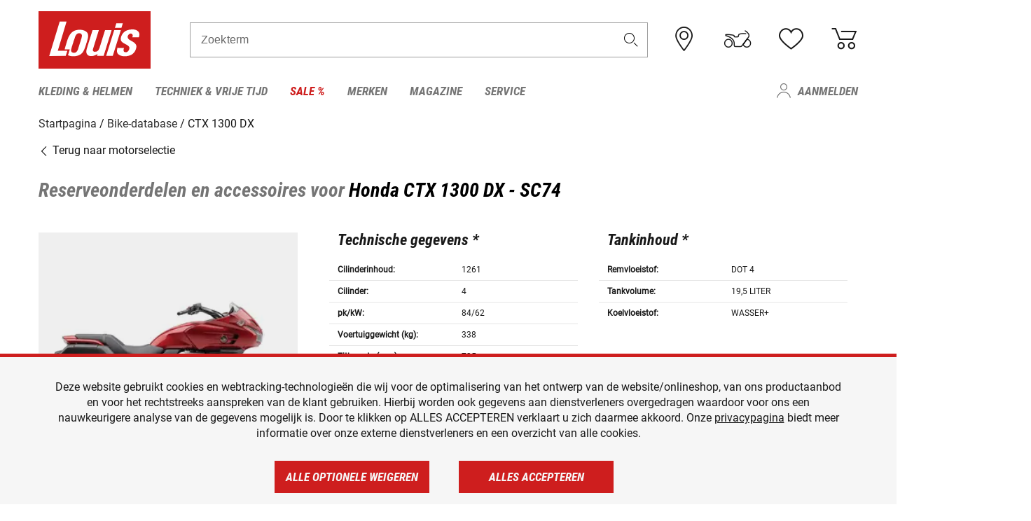

--- FILE ---
content_type: text/html; charset=UTF-8
request_url: https://www.louis.nl/nl/bike-database/honda-ctx-1300-dx/sc74/3169
body_size: 68159
content:
 
    <!doctype html>
    <html class="no-js" lang="nl" data-share-domain="louis.nl">
        <head>
            <style>
    @font-face {
        font-family: 'Roboto-Regular';
        src: url('https://cdn5.louis.de/Yves/assets/v3-508-2/default/fonts/Roboto/Roboto-Regular.ttf');
        font-weight: normal;
        font-style: normal;
        font-display: swap;
    }

    @font-face {
        font-family: 'Roboto-Medium';
        src: url('https://cdn5.louis.de/Yves/assets/v3-508-2/default/fonts/Roboto/Roboto-Medium.ttf');
        font-weight: normal;
        font-style: normal;
        font-display: swap;
    }

    @font-face {
        font-family: 'Roboto-Condensed-Bold-Italic';
        src:
            url('https://cdn5.louis.de/Yves/assets/v3-508-2/default/fonts/Roboto_Condensed/RobotoCondensed-BoldItalic.woff2') format('woff2'),
            url('https://cdn5.louis.de/Yves/assets/v3-508-2/default/fonts/Roboto_Condensed/RobotoCondensed-BoldItalic.woff') format('woff'),
            url('https://cdn5.louis.de/Yves/assets/v3-508-2/default/fonts/Roboto_Condensed/RobotoCondensed-BoldItalic.ttf') format('truetype');
        font-weight: normal;
        font-style: normal;
        font-display: swap;
    }

    @font-face {
        font-family: 'Roboto-Condensed-Light';
        src: url('https://cdn5.louis.de/Yves/assets/v3-508-2/default/fonts/Roboto_Condensed/RobotoCondensed-Light.ttf');
        font-weight: normal;
        font-style: normal;
        font-display: swap;
    }

    @font-face {
        font-family: 'Roboto-Mono';
        src: url('https://cdn5.louis.de/Yves/assets/v3-508-2/default/fonts/Roboto_Mono/RobotoMono-VariableFont_wght.ttf');
    }

    @font-face {
        font-family: 'Roboto-Mono';
        src: url('https://cdn5.louis.de/Yves/assets/v3-508-2/default/fonts/Roboto_Mono/RobotoMono-Italic-VariableFont_wght.ttf');
        font-style: italic;
        font-display: swap;
    }

    @font-face {
        font-family: 'louis-icons';
        font-weight: normal;
        font-style: normal;
        font-display: swap;
        src:
            url('https://cdn5.louis.de/Yves/assets/v3-508-2/default/fonts/louis-icons/louis-icons.ttf') format('truetype'),
            url('https://cdn5.louis.de/Yves/assets/v3-508-2/default/fonts/louis-icons/louis-icons.woff') format('woff'),
            url('https://cdn5.louis.de/Yves/assets/v3-508-2/default/fonts/louis-icons/louis-icons.svg#louis-icons') format('svg');
    }
</style>

                            <meta charset="utf-8" />
                <meta name="viewport" content="width=device-width, initial-scale=1.0" />
                <meta name="title" content="Reserveonderdelen en accessoires voor Honda CTX 1300 DX | Louis 🏍️" />
                <meta name="description" content="Technische gegevens, reserveonderdelen en accessoires voor Honda CTX 1300 DX vind je in de Louis bike-database." />
                <meta name="generator" content="spryker" />
                                    <meta name="robots" content="index,follow" />
                                                                         
<link rel="canonical" href="https://www.louis.nl/nl/bike-database/honda-ctx-1300-dx/sc74/3169" />
             
            <link rel="alternate" hreflang="de-DE" href="https://www.louis.de/bike-database/honda-ctx-1300-dx/sc74/3169" />
            <link rel="alternate" hreflang="de-AT" href="https://www.louis.at/de/bike-database/honda-ctx-1300-dx/sc74/3169" />
            <link rel="alternate" hreflang="fr-FR" href="https://www.louis-moto.fr/fr/bike-database/honda-ctx-1300-dx/sc74/3169" />
            <link rel="alternate" hreflang="en-GB" href="https://www.louis-moto.co.uk/en/bike-database/honda-ctx-1300-dx/sc74/3169" />
            <link rel="alternate" hreflang="da-DK" href="https://www.louis-moto.dk/da/bike-database/honda-ctx-1300-dx/sc74/3169" />
            <link rel="alternate" hreflang="nl-BE" href="https://www.louis.be/nl/bike-database/honda-ctx-1300-dx/sc74/3169" />
            <link rel="alternate" hreflang="fr-BE" href="https://www.louis.be/fr/bike-database/honda-ctx-1300-dx/sc74/3169" />
            <link rel="alternate" hreflang="en-EU" href="https://www.louis.eu/en/bike-database/honda-ctx-1300-dx/sc74/3169" />
            <link rel="alternate" hreflang="de-EU" href="https://www.louis.eu/de/bike-database/honda-ctx-1300-dx/sc74/3169" />
            <link rel="alternate" hreflang="fr-EU" href="https://www.louis.eu/fr/bike-database/honda-ctx-1300-dx/sc74/3169" />
            <link rel="alternate" hreflang="en-IE" href="https://www.louis.ie/en/bike-database/honda-ctx-1300-dx/sc74/3169" />
            <link rel="alternate" hreflang="pl-PL" href="https://www.louis.pl/pl/bike-database/honda-ctx-1300-dx/sc74/3169" />
            <link rel="alternate" hreflang="it-IT" href="https://www.louis-moto.it/it/bike-database/honda-ctx-1300-dx/sc74/3169" />
            <link rel="alternate" hreflang="nl-NL" href="https://www.louis.nl/nl/bike-database/honda-ctx-1300-dx/sc74/3169" />
            <link rel="alternate" hreflang="de-CH" href="https://www.louis-moto.ch/de/bike-database/honda-ctx-1300-dx/sc74/3169" />
            <link rel="alternate" hreflang="fr-CH" href="https://www.louis-moto.ch/fr/bike-database/honda-ctx-1300-dx/sc74/3169" />
            <link rel="alternate" hreflang="it-CH" href="https://www.louis-moto.ch/it/bike-database/honda-ctx-1300-dx/sc74/3169" />
            <link rel="alternate" hreflang="x-default" href="https://www.louis-moto.com/en/bike-database/honda-ctx-1300-dx/sc74/3169" />
            <link rel="alternate" hreflang="de-WW" href="https://www.louis-moto.com/de/bike-database/honda-ctx-1300-dx/sc74/3169" />
            <link rel="alternate" hreflang="fr-WW" href="https://www.louis-moto.com/fr/bike-database/honda-ctx-1300-dx/sc74/3169" />
            <link rel="alternate" hreflang="sv-SE" href="https://www.louis.se/sv/bike-database/honda-ctx-1300-dx/sc74/3169" />
            <link rel="alternate" hreflang="es-ES" href="https://www.louis.es/es/bike-database/honda-ctx-1300-dx/sc74/3169" />
            <link rel="alternate" hreflang="cs-CZ" href="https://www.louis.cz/cs/bike-database/honda-ctx-1300-dx/sc74/3169" />
            <link rel="alternate" hreflang="fi-FI" href="https://www.louis-moto.fi/fi/bike-database/honda-ctx-1300-dx/sc74/3169" />
            <link rel="alternate" hreflang="pt-PT" href="https://www.louis.pt/pt/bike-database/honda-ctx-1300-dx/sc74/3169" />
    
            <meta id="nonce-meta" data-nonce="329246fc9415a115fcefee5dc5295ac774fe2d44d9dd74294f957f3ccb358bf9">
            <link nonce="329246fc9415a115fcefee5dc5295ac774fe2d44d9dd74294f957f3ccb358bf9" href="https://www.googletagmanager.com" rel="preconnect" crossorigin="anonymous" />
            <link nonce="329246fc9415a115fcefee5dc5295ac774fe2d44d9dd74294f957f3ccb358bf9" href="https://widgets.trustedshops.com" rel="preconnect" crossorigin="anonymous" />

            <link href="https://www.googletagmanager.com" rel="dns-prefetch" crossorigin="anonymous" />
            <link href="https://widgets.trustedshops.com" rel="dns-prefetch" crossorigin="anonymous" />

                            <link rel="stylesheet" href="https://cdn5.louis.de/Yves/assets/v3-508-2/default/css/yves_default.basic.css" />
                <link rel="stylesheet" href="https://cdn5.louis.de/Yves/assets/v3-508-2/default/css/yves_default.app.css" />
            
                            <link href="https://cdn5.louis.de/Yves/assets/v3-508-2/default/img/favicon/android-chrome-192x192.png" rel="icon" sizes="192x192" type="image/png" />
                <link href="https://cdn5.louis.de/Yves/assets/v3-508-2/default/img/favicon/android-chrome-384x384.png" rel="icon" sizes="384x384" type="image/png" />
                <link rel="apple-touch-icon" href="https://cdn5.louis.de/Yves/assets/v3-508-2/default/img/favicon/apple-touch-icon.png" />
                <link href="https://cdn5.louis.de/Yves/assets/v3-508-2/default/img/favicon/favicon-16x16.png" rel="icon" sizes="16x16" type="image/png" />
                <link href="https://cdn5.louis.de/Yves/assets/v3-508-2/default/img/favicon/favicon-32x32.png" rel="apple-touch-icon" sizes="32x32" type="image/png" />
                <link href="https://cdn5.louis.de/Yves/assets/v3-508-2/default/img/favicon/favicon.ico" rel="icon" type="image/x-icon" />
                <link href="https://cdn5.louis.de/Yves/assets/v3-508-2/default/img/favicon/mstile-150x150.png" rel="icon" sizes="150x150" type="image/png" />
            
             
    <script nonce="329246fc9415a115fcefee5dc5295ac774fe2d44d9dd74294f957f3ccb358bf9">
        var _etrackerOnReady = typeof window._etrackerOnReady === 'undefined' ? [] : _etrackerOnReady;
        window.isEtrackerConsentEnabled = "";
    </script>
            <script nonce="329246fc9415a115fcefee5dc5295ac774fe2d44d9dd74294f957f3ccb358bf9" type="text/javascript">
            var et_proxy_redirect = "\/\/et.louis.nl";
            var et_pagename = "BikePage_Nl_Bike-database_Honda-ctx-1300-dx_Sc74_3169";
        </script>
        <script
            id="_etLoader"
            type="text/javascript"
            charset="UTF-8"
            data-block-cookies="true"
            data-secure-code="0pV1BV"
            nonce="329246fc9415a115fcefee5dc5295ac774fe2d44d9dd74294f957f3ccb358bf9"
            src="//et.louis.nl/code/e.js" async>
        </script>

                    <script nonce="329246fc9415a115fcefee5dc5295ac774fe2d44d9dd74294f957f3ccb358bf9" data-ot-ignore type="text/javascript">
                const currentDomain = window.location.hostname;
                var allow_cookies = true;
                
                function etrackerSetCookieConsent() {
                    if (!allow_cookies) {
                        _etrackerOnReady.push(function () { _etracker.disableCookies(currentDomain) });
                    } else {
                        _etrackerOnReady.push(function () { _etracker.enableCookies(currentDomain) });
                    }
                }

                function initEtrackerCallback() {
                    if(typeof _etracker !== 'undefined') {
                        etrackerSetCookieConsent()
                    }
                    else {
                        window.setTimeout(initEtrackerCallback, 200);
                    }
                }
                initEtrackerCallback();
            </script>
            
                            <script nonce="329246fc9415a115fcefee5dc5295ac774fe2d44d9dd74294f957f3ccb358bf9" src="https://cdn5.louis.de/Yves/assets/v3-508-2/default/js/yves_default.app-header.js"></script>
                <script nonce="329246fc9415a115fcefee5dc5295ac774fe2d44d9dd74294f957f3ccb358bf9" src="https://cdn5.louis.de/Yves/assets/v3-508-2/default/js/yves_default.runtime.js"></script>
            
            <title>Reserveonderdelen en accessoires voor Honda CTX 1300 DX | Louis 🏍️</title>
             
<div id="gtmId" data-nonce="329246fc9415a115fcefee5dc5295ac774fe2d44d9dd74294f957f3ccb358bf9" data-gtm-id="GTM-P6FBFQ8"></div>
             
    
            
                            <script nonce="329246fc9415a115fcefee5dc5295ac774fe2d44d9dd74294f957f3ccb358bf9" src="https://www.google.com/recaptcha/api.js?render=6LfkrNsiAAAAABd0UWOR5RGNXBiR1TO475EkSt0V"></script>
                <script nonce="329246fc9415a115fcefee5dc5295ac774fe2d44d9dd74294f957f3ccb358bf9">
                    let intervalId;

                    const loadRecaptcha = () => {
                        grecaptcha.ready(function () {
                            grecaptcha.execute('6LfkrNsiAAAAABd0UWOR5RGNXBiR1TO475EkSt0V', {action: "submit"}).then(function (token) {
                                const iframes = document.querySelectorAll('[title="reCAPTCHA"]');
                                iframes && iframes.forEach(element => {
                                    element.setAttribute("aria-hidden", "true");
                                });

                                let recaptchaElement = document.querySelectorAll(".field-recaptcha");
                                recaptchaElement.forEach(element => {
                                    element.value = token;
                                });
                            });
                        });
                    }

                    const setRefreshInterval = () => {
                        intervalId = setInterval(() => {
                            if(document.hidden && intervalId) {
                                clearInterval(intervalId);
                                intervalId = null;
                            } else {
                                loadRecaptcha();
                            }
                        }, '90000');
                    }

                    loadRecaptcha();
                    setRefreshInterval();

                    document.addEventListener("visibilitychange", () => {
                        if (!document.hidden && !intervalId) {
                            loadRecaptcha();
                            setRefreshInterval();
                        }
                    });
                </script>
            
    
             
    <script nonce="329246fc9415a115fcefee5dc5295ac774fe2d44d9dd74294f957f3ccb358bf9" async src="https://production.neocomapp.com/neocom.js?id=f59a7c1a-0431-4bfe-ae28-c773fec9d730"></script>
        </head>

        <body data-logged-user="" class="" data-qa="page">
            
    <outside-widgets class="custom-element outside-widgets"

        data-qa="component outside-widgets">     
    </outside-widgets>

                 
        
    <skip-to-main-content class="custom-element skip-to-main-content"

        data-qa="component skip-to-main-content">    <nav class="skip-to-main-content-nav" aria-label="Toegankelijkheid navigatie">
        <a id="skip-to-main-link" class="skip-to-main-content-link" href="#main-content" tabIndex="0">Ga naar de hoofdinhoud</a>
    </nav>
</skip-to-main-content>

                
                
    
                        
    <header class="header-container"

        data-qa="component header page-header" id='page-header' data-scroll-to-offset='true'>            <div class="grid-container">
            <div class="neos-contentcollection"></div>

            <div class="grid-x grid-margin-x align-middle">
                <div class="cell header-settings">
                    <div class="grid-x grid-margin-x align-right paragraph-xs">
                        <div class="cell text-right">
                             
    
    <shop-switcher class="custom-element shop-switcher"

        data-qa="component shop-switcher">    
</shop-switcher>
                        </div>
                    </div>
                </div>
                <div class="cell small-order-1 small-5 large-2 text-center header-logo" data-qa="header-logo">
                    
    <div class="logo"

        data-qa="component logo" itemscope='' itemtype='https://schema.org/Organization'>    <link href="https://cdn5.louis.de/Yves/assets/v3-508-2/default/img/logo.png" itemprop="logo">
    <a href="https://www.louis.nl/nl/" itemprop="url"><img alt="logo" src="https://cdn5.louis.de/Yves/assets/v3-508-2/default/img/logo.svg"></a>
    
    <welcome-to-louis class="welcome"

        data-qa="component welcome"></welcome-to-louis>
</div>
                </div>
                <div class="header-search-parent cell small-order-4 large-order-3 auto">
                    <div class="header-search-container">
                                                    
    <div class="article-search"

        data-qa="component article-search">
    <form method="get" novalidate="" name="article-search" class="header-search js__formValidation"
          action="/nl/zoekopdracht"
          data-url="#" data-region="deu" id="article-search"
    >
        

<div>
    <div class="mdc-text-field mdc--fullwidth mdc-text-field--outlined mdc-text-field--with-trailing-icon">
        <input
        
                                                                id="search"
                                                                                                                            name="q"
                                                                                                        type="text"
                                                                                                        value=""
                                                                                                        maxlength="50"
                                                                                                        autocomplete="off"
                                                                                                        aria-controls="search-validation-msg"
                                                                                                        aria-describedby="search-validation-msg"
                                                                                                        data-track-id="searchBox"
                                                                class="mdc-text-field__input "
        aria-controls="search-validation-msg"
        aria-describedby="search-validation-msg">
                                <button class="mdc-text-field__icon icon icon-search"
        aria-label="Zoekterm"
        tabindex="-2"
        role="button" ></button>
        
        <div class="mdc-notched-outline">
            <div class="mdc-notched-outline__leading"></div>
                            <div class="mdc-notched-outline__notch">
                                                                                                                                                                
                    <label for="search" class="mdc-floating-label">Zoekterm</label>
                </div>
                        <div class="mdc-notched-outline__trailing"></div>
        </div>
    </div>

    <div class="mdc-text-field-helper-line">
        
        
        <p id="search-validation-msg" class="mdc-text-field-helper-text mdc-text-field-helper-text--validation-msg" aria-hidden="true" data-qa="mdc-validation-msg">
        </p>
    </div>
</div>
    </form>
</div>
                                            </div>
                </div>

                <div class="header-burger-parent cell small-order-3 shrink hide-for-large navigation-switch text-center">
                    <button class="menu-icon header-burger-container" type="button"
                            data-toggle="responsive-navigation" aria-label="Мenu mobile"
                        data-qa="trigger-toggle-burger-menu">
                        <i class="icon icon-burger header-icon"></i>
                    </button>
                </div>

                <div class="cell small-order-2 large-order-4 small-7 large-3 header-links">
                    <a href="/nl-nl/filialen" class="no-underline" title="Filialen">
                        <i class="icon icon-location header-icon">
                            <span class="header-icon-highlight"></span>
                        </i>
                    </a>

                     
    <a href="https://www.louis.nl/nl/my-bike" class="no-underline" title="Mijn bike">
        <i data-cart-icon="true" class="icon icon-mein-bike header-icon bike-cart" >
            <span class="header-icon-highlight"></span>
        </i>
    </a>
    
    <louis-bike class="custom-element louis-bike"

        data-qa="component louis-bike"></louis-bike>

                     
    
    
    <a href="https://www.louis.nl/nl/wishlist" id="header-wishlist" class="no-underline" title="Verlanglijstje" data-label="Verlanglijstje" data-target="login-dialog" data-qa="header-wishlist-icon-link">
        <i data-cart-icon="true" class="icon icon-like header-icon memo-cart"  data-qa="header-wishlist-icon">
            <span class="header-icon-highlight"></span>
        </i>
    </a>

                     
    <a href="/nl/cart" id="header-cart" class="no-underline" title="Winkelwagen">
        <i class="icon icon-cart header-icon"  data-qa="header-cart-icon">
            <span class="header-icon-highlight"></span>
        </i>
    </a>
                </div>
            </div>
        </div>

        <div id="search-suggestion"></div>

            <!-- CMS_BLOCK_PLACEHOLDER : "title" -->
    <!-- CMS_BLOCK_PLACEHOLDER : "description" -->
    <!-- CMS_BLOCK_PLACEHOLDER : "content" -->
    <!-- CMS_BLOCK_PLACEHOLDER : "link" -->
    
    
     
    
    <nav class="responsive-navigation"

        data-qa="component responsive-navigation responsive-navigation" id='responsive-navigation' aria-label='Hoofdmenu'>        <div class="grid-container">
        <div class="grid-x grid-margin-x">
            <div class="navigation-wrapper cell">
                <ul class="navigation-root" role="menu">
                    <li class="main-nav-item heading4 has-children  "

        data-qa="component main-nav-item" role='presentation'><a href="/nl/catalogus/motorkleding-helmen" data-label="Kleding &amp; helmen" role="menuitem" data-qa="menu-item-link" data-qa-label="Kleding &amp; helmen">Kleding &amp; helmen</a><div class="menu"

        data-qa="component menu"><div class="menu-content"><div class="grid-container"><div class="grid-x grid-margin-x" aria-haspopup="true"><ul class="cell level-1"

        data-qa="component menu-node" role='menu'><li class="heading4" role="presentation"><a href="/nl/catalogus/motorkleding-helmen" data-label="Kleding &amp; helmen" role="menuitem">
            Kleding &amp; helmen
        </a></li><li class="main-nav-item paragraph has-children  "

        data-qa="component main-nav-item" role='presentation'><a href="/nl/catalogus/accessoires" data-label="Accessoires" role="menuitem" data-qa="menu-item-link" data-qa-label="Accessoires">Accessoires</a><ul class="cell level-2"

        data-qa="component menu-node" role='menu'><li class="heading4" role="presentation"><a href="/nl/catalogus/accessoires" data-label="Accessoires" role="menuitem">
            Accessoires
        </a></li><li class="main-nav-item paragraph   "

        data-qa="component main-nav-item" role='presentation'><a href="/nl/catalogus/motoraccessoires" data-label="Accessoires" role="menuitem" data-qa="menu-item-link" data-qa-label="Accessoires">Accessoires</a></li><li class="main-nav-item paragraph   "

        data-qa="component main-nav-item" role='presentation'><a href="/nl/catalogus/kledingreparatie" data-label="Reparatie" role="menuitem" data-qa="menu-item-link" data-qa-label="Reparatie">Reparatie</a></li><li class="main-nav-item paragraph   "

        data-qa="component main-nav-item" role='presentation'><a href="/nl/catalogus/biker-riemen-bretels" data-label="Riemen &amp; bretels" role="menuitem" data-qa="menu-item-link" data-qa-label="Riemen &amp; bretels">Riemen &amp; bretels</a></li><li role="presentation"><a class="focus-catcher hide-for-large" aria-label="focus catcher" tabindex="0" role="menuitem"></a></li></ul></li><li class="main-nav-item paragraph has-children  "

        data-qa="component main-nav-item" role='presentation'><a href="/nl/catalogus/motor-balaclava-s-halswarmers" data-label="Balaclava&#039;s/halswarmers" role="menuitem" data-qa="menu-item-link" data-qa-label="Balaclava&#039;s/halswarmers">Balaclava&#039;s/halswarmers</a><ul class="cell level-2"

        data-qa="component menu-node" role='menu'><li class="heading4" role="presentation"><a href="/nl/catalogus/motor-balaclava-s-halswarmers" data-label="Balaclava&#039;s/halswarmers" role="menuitem">
            Balaclava&#039;s/halswarmers
        </a></li><li class="main-nav-item paragraph   "

        data-qa="component main-nav-item" role='presentation'><a href="/nl/catalogus/motor-balaclava-s" data-label="Balaclava&#039;s" role="menuitem" data-qa="menu-item-link" data-qa-label="Balaclava&#039;s">Balaclava&#039;s</a></li><li class="main-nav-item paragraph   "

        data-qa="component main-nav-item" role='presentation'><a href="/nl/catalogus/motor-halsdoeken-halswarmers" data-label="Halsdoeken/-verwarming" role="menuitem" data-qa="menu-item-link" data-qa-label="Halsdoeken/-verwarming">Halsdoeken/-verwarming</a></li><li role="presentation"><a class="focus-catcher hide-for-large" aria-label="focus catcher" tabindex="0" role="menuitem"></a></li></ul></li><li class="main-nav-item paragraph has-children  "

        data-qa="component main-nav-item" role='presentation'><a href="/nl/catalogus/brillen" data-label="Brillen" role="menuitem" data-qa="menu-item-link" data-qa-label="Brillen">Brillen</a><ul class="cell level-2"

        data-qa="component menu-node" role='menu'><li class="heading4" role="presentation"><a href="/nl/catalogus/brillen" data-label="Brillen" role="menuitem">
            Brillen
        </a></li><li class="main-nav-item paragraph   "

        data-qa="component main-nav-item" role='presentation'><a href="/nl/catalogus/motor-brillen" data-label="Brillen" role="menuitem" data-qa="menu-item-link" data-qa-label="Brillen">Brillen</a></li><li class="main-nav-item paragraph   "

        data-qa="component main-nav-item" role='presentation'><a href="/nl/catalogus/brilonderdelen" data-label="Brilonderdelen" role="menuitem" data-qa="menu-item-link" data-qa-label="Brilonderdelen">Brilonderdelen</a></li><li class="main-nav-item paragraph   "

        data-qa="component main-nav-item" role='presentation'><a href="/nl/catalogus/motocross-bril" data-label="Motocross bril" role="menuitem" data-qa="menu-item-link" data-qa-label="Motocross bril">Motocross bril</a></li><li class="main-nav-item paragraph   "

        data-qa="component main-nav-item" role='presentation'><a href="/nl/catalogus/zonnebrillen-voor-motorrijders" data-label="Zonnebrillen" role="menuitem" data-qa="menu-item-link" data-qa-label="Zonnebrillen">Zonnebrillen</a></li><li role="presentation"><a class="focus-catcher hide-for-large" aria-label="focus catcher" tabindex="0" role="menuitem"></a></li></ul></li><li class="main-nav-item paragraph has-children  "

        data-qa="component main-nav-item" role='presentation'><a href="/nl/catalogus/functioneel-ondergoed" data-label="Functioneel ondergoed" role="menuitem" data-qa="menu-item-link" data-qa-label="Functioneel ondergoed">Functioneel ondergoed</a><ul class="cell level-2"

        data-qa="component menu-node" role='menu'><li class="heading4" role="presentation"><a href="/nl/catalogus/functioneel-ondergoed" data-label="Functioneel ondergoed" role="menuitem">
            Functioneel ondergoed
        </a></li><li class="main-nav-item paragraph   "

        data-qa="component main-nav-item" role='presentation'><a href="/nl/catalogus/functioneel-ondergoed-moto" data-label="Functi. ondergoed moto" role="menuitem" data-qa="menu-item-link" data-qa-label="Functi. ondergoed moto">Functi. ondergoed moto</a></li><li role="presentation"><a class="focus-catcher hide-for-large" aria-label="focus catcher" tabindex="0" role="menuitem"></a></li></ul></li><li class="main-nav-item paragraph has-children  "

        data-qa="component main-nav-item" role='presentation'><a href="/nl/catalogus/motorhandschoenen" data-label="Handschoenen" role="menuitem" data-qa="menu-item-link" data-qa-label="Handschoenen">Handschoenen</a><ul class="cell level-2"

        data-qa="component menu-node" role='menu'><li class="heading4" role="presentation"><a href="/nl/catalogus/motorhandschoenen" data-label="Handschoenen" role="menuitem">
            Handschoenen
        </a></li><li class="main-nav-item paragraph   "

        data-qa="component main-nav-item" role='presentation'><a href="/nl/catalogus/urban-chopper-motorhandschoenen" data-label="Chopper handschoenen" role="menuitem" data-qa="menu-item-link" data-qa-label="Chopper handschoenen">Chopper handschoenen</a></li><li class="main-nav-item paragraph   "

        data-qa="component main-nav-item" role='presentation'><a href="/nl/catalogus/enduro-en-crosshandschoenen" data-label="Enduro-/crosshandschoenen" role="menuitem" data-qa="menu-item-link" data-qa-label="Enduro-/crosshandschoenen">Enduro-/crosshandschoenen</a></li><li class="main-nav-item paragraph   "

        data-qa="component main-nav-item" role='presentation'><a href="/nl/catalogus/accessoires-voor-motorhandschoenen" data-label="Handschoen accessoires" role="menuitem" data-qa="menu-item-link" data-qa-label="Handschoen accessoires">Handschoen accessoires</a></li><li class="main-nav-item paragraph   "

        data-qa="component main-nav-item" role='presentation'><a href="/nl/catalogus/motorhandschoenen-voor-kinderen" data-label="Handschoenen kinderen" role="menuitem" data-qa="menu-item-link" data-qa-label="Handschoenen kinderen">Handschoenen kinderen</a></li><li class="main-nav-item paragraph   "

        data-qa="component main-nav-item" role='presentation'><a href="/nl/catalogus/motor-onderhandschoenen" data-label="Onderhandschoenen" role="menuitem" data-qa="menu-item-link" data-qa-label="Onderhandschoenen">Onderhandschoenen</a></li><li class="main-nav-item paragraph   "

        data-qa="component main-nav-item" role='presentation'><a href="/nl/catalogus/motor-sporthandschoenen" data-label="Sporthandschoenen" role="menuitem" data-qa="menu-item-link" data-qa-label="Sporthandschoenen">Sporthandschoenen</a></li><li class="main-nav-item paragraph   "

        data-qa="component main-nav-item" role='presentation'><a href="/nl/catalogus/stadhandschoenen" data-label="Stadhandschoenen" role="menuitem" data-qa="menu-item-link" data-qa-label="Stadhandschoenen">Stadhandschoenen</a></li><li class="main-nav-item paragraph   "

        data-qa="component main-nav-item" role='presentation'><a href="/nl/catalogus/motor-toerhandschoenen" data-label="Toerhandschoenen" role="menuitem" data-qa="menu-item-link" data-qa-label="Toerhandschoenen">Toerhandschoenen</a></li><li class="main-nav-item paragraph   "

        data-qa="component main-nav-item" role='presentation'><a href="/nl/catalogus/motor-winterhandschoenen" data-label="Winterhandschoenen" role="menuitem" data-qa="menu-item-link" data-qa-label="Winterhandschoenen">Winterhandschoenen</a></li><li role="presentation"><a class="focus-catcher hide-for-large" aria-label="focus catcher" tabindex="0" role="menuitem"></a></li></ul></li><li class="main-nav-item paragraph has-children  "

        data-qa="component main-nav-item" role='presentation'><a href="/nl/catalogus/motorhelmen-vizieren" data-label="Helmen &amp; vizieren" role="menuitem" data-qa="menu-item-link" data-qa-label="Helmen &amp; vizieren">Helmen &amp; vizieren</a><ul class="cell level-2"

        data-qa="component menu-node" role='menu'><li class="heading4" role="presentation"><a href="/nl/catalogus/motorhelmen-vizieren" data-label="Helmen &amp; vizieren" role="menuitem">
            Helmen &amp; vizieren
        </a></li><li class="main-nav-item paragraph   "

        data-qa="component main-nav-item" role='presentation'><a href="/nl/catalogus/braincaps-pothelmen" data-label="Braincaphelmen" role="menuitem" data-qa="menu-item-link" data-qa-label="Braincaphelmen">Braincaphelmen</a></li><li class="main-nav-item paragraph   "

        data-qa="component main-nav-item" role='presentation'><a href="/nl/catalogus/crosshelmen-endurohelmen" data-label="Enduro- &amp; crosshelmen" role="menuitem" data-qa="menu-item-link" data-qa-label="Enduro- &amp; crosshelmen">Enduro- &amp; crosshelmen</a></li><li class="main-nav-item paragraph   "

        data-qa="component main-nav-item" role='presentation'><a href="/nl/catalogus/motorhelmaccessoires" data-label="Helmaccessoires" role="menuitem" data-qa="menu-item-link" data-qa-label="Helmaccessoires">Helmaccessoires</a></li><li class="main-nav-item paragraph   "

        data-qa="component main-nav-item" role='presentation'><a href="/nl/catalogus/motorhelm-reserveonderdelen" data-label="Helmonderdelen" role="menuitem" data-qa="menu-item-link" data-qa-label="Helmonderdelen">Helmonderdelen</a></li><li class="main-nav-item paragraph   "

        data-qa="component main-nav-item" role='presentation'><a href="/nl/catalogus/helmvizieren" data-label="Helmscherm voor de" role="menuitem" data-qa="menu-item-link" data-qa-label="Helmscherm voor de">Helmscherm voor de</a></li><li class="main-nav-item paragraph   "

        data-qa="component main-nav-item" role='presentation'><a href="/nl/catalogus/integraalhelmen" data-label="Integraalhelmen" role="menuitem" data-qa="menu-item-link" data-qa-label="Integraalhelmen">Integraalhelmen</a></li><li class="main-nav-item paragraph   "

        data-qa="component main-nav-item" role='presentation'><a href="/nl/catalogus/jethelmen" data-label="Jethelmen" role="menuitem" data-qa="menu-item-link" data-qa-label="Jethelmen">Jethelmen</a></li><li class="main-nav-item paragraph   "

        data-qa="component main-nav-item" role='presentation'><a href="/nl/catalogus/motorhelmen-voor-kinderen" data-label="Kinderhelmen" role="menuitem" data-qa="menu-item-link" data-qa-label="Kinderhelmen">Kinderhelmen</a></li><li class="main-nav-item paragraph   "

        data-qa="component main-nav-item" role='presentation'><a href="/nl/catalogus/gehoorbescherming" data-label="Oorbescherming" role="menuitem" data-qa="menu-item-link" data-qa-label="Oorbescherming">Oorbescherming</a></li><li class="main-nav-item paragraph   "

        data-qa="component main-nav-item" role='presentation'><a href="/nl/catalogus/klaphelmen" data-label="Systeemhelm" role="menuitem" data-qa="menu-item-link" data-qa-label="Systeemhelm">Systeemhelm</a></li><li role="presentation"><a class="focus-catcher hide-for-large" aria-label="focus catcher" tabindex="0" role="menuitem"></a></li></ul></li><li class="main-nav-item paragraph has-children  "

        data-qa="component main-nav-item" role='presentation'><a href="/nl/catalogus/motorlaarzen-schoenen-motorsokken" data-label="Laarzen/schoenen/sokken" role="menuitem" data-qa="menu-item-link" data-qa-label="Laarzen/schoenen/sokken">Laarzen/schoenen/sokken</a><ul class="cell level-2"

        data-qa="component menu-node" role='menu'><li class="heading4" role="presentation"><a href="/nl/catalogus/motorlaarzen-schoenen-motorsokken" data-label="Laarzen/schoenen/sokken" role="menuitem">
            Laarzen/schoenen/sokken
        </a></li><li class="main-nav-item paragraph   "

        data-qa="component main-nav-item" role='presentation'><a href="/nl/catalogus/chopperlaarzen-cruiserlaarzen" data-label="Chopperlaarzen" role="menuitem" data-qa="menu-item-link" data-qa-label="Chopperlaarzen">Chopperlaarzen</a></li><li class="main-nav-item paragraph   "

        data-qa="component main-nav-item" role='presentation'><a href="/nl/catalogus/city-urban-motorlaarzen" data-label="Citylaarzen" role="menuitem" data-qa="menu-item-link" data-qa-label="Citylaarzen">Citylaarzen</a></li><li class="main-nav-item paragraph   "

        data-qa="component main-nav-item" role='presentation'><a href="/nl/catalogus/endurolaarzen-motorcrosslaarzen" data-label="Enduro- &amp; crosslaarzen" role="menuitem" data-qa="menu-item-link" data-qa-label="Enduro- &amp; crosslaarzen">Enduro- &amp; crosslaarzen</a></li><li class="main-nav-item paragraph   "

        data-qa="component main-nav-item" role='presentation'><a href="/nl/catalogus/inlegzolen" data-label="Inlegzolen" role="menuitem" data-qa="menu-item-link" data-qa-label="Inlegzolen">Inlegzolen</a></li><li class="main-nav-item paragraph   "

        data-qa="component main-nav-item" role='presentation'><a href="/nl/catalogus/motorlaarzen-voor-kinderen" data-label="Kinderlaarzen" role="menuitem" data-qa="menu-item-link" data-qa-label="Kinderlaarzen">Kinderlaarzen</a></li><li class="main-nav-item paragraph   "

        data-qa="component main-nav-item" role='presentation'><a href="/nl/catalogus/accessoires-voor-motorlaarzen" data-label="Laarzenaccessoires" role="menuitem" data-qa="menu-item-link" data-qa-label="Laarzenaccessoires">Laarzenaccessoires</a></li><li class="main-nav-item paragraph   "

        data-qa="component main-nav-item" role='presentation'><a href="/nl/catalogus/motorsokken" data-label="Sokken" role="menuitem" data-qa="menu-item-link" data-qa-label="Sokken">Sokken</a></li><li class="main-nav-item paragraph   "

        data-qa="component main-nav-item" role='presentation'><a href="/nl/catalogus/motorsportlaarzen" data-label="Sportlaarzen" role="menuitem" data-qa="menu-item-link" data-qa-label="Sportlaarzen">Sportlaarzen</a></li><li class="main-nav-item paragraph   "

        data-qa="component main-nav-item" role='presentation'><a href="/nl/catalogus/motortoerlaarzen" data-label="Toerlaarzen" role="menuitem" data-qa="menu-item-link" data-qa-label="Toerlaarzen">Toerlaarzen</a></li><li class="main-nav-item paragraph   "

        data-qa="component main-nav-item" role='presentation'><a href="/nl/catalogus/vrijetijdsschoenen-vrijetijdslaarzen" data-label="Vrijetijdslaarzen" role="menuitem" data-qa="menu-item-link" data-qa-label="Vrijetijdslaarzen">Vrijetijdslaarzen</a></li><li role="presentation"><a class="focus-catcher hide-for-large" aria-label="focus catcher" tabindex="0" role="menuitem"></a></li></ul></li><li class="main-nav-item paragraph has-children  "

        data-qa="component main-nav-item" role='presentation'><a href="/nl/catalogus/motor-leren-kleding" data-label="Leren kleding" role="menuitem" data-qa="menu-item-link" data-qa-label="Leren kleding">Leren kleding</a><ul class="cell level-2"

        data-qa="component menu-node" role='menu'><li class="heading4" role="presentation"><a href="/nl/catalogus/motor-leren-kleding" data-label="Leren kleding" role="menuitem">
            Leren kleding
        </a></li><li class="main-nav-item paragraph   "

        data-qa="component main-nav-item" role='presentation'><a href="/nl/catalogus/motor-leren-broeken" data-label="Leren broeken" role="menuitem" data-qa="menu-item-link" data-qa-label="Leren broeken">Leren broeken</a></li><li class="main-nav-item paragraph   "

        data-qa="component main-nav-item" role='presentation'><a href="/nl/catalogus/leren-combi-jassen" data-label="Leren combi-jassen" role="menuitem" data-qa="menu-item-link" data-qa-label="Leren combi-jassen">Leren combi-jassen</a></li><li class="main-nav-item paragraph   "

        data-qa="component main-nav-item" role='presentation'><a href="/nl/catalogus/leren-combibroeken" data-label="Leren combibroeken" role="menuitem" data-qa="menu-item-link" data-qa-label="Leren combibroeken">Leren combibroeken</a></li><li class="main-nav-item paragraph   "

        data-qa="component main-nav-item" role='presentation'><a href="/nl/catalogus/motor-leren-pakken" data-label="Leren combinaties" role="menuitem" data-qa="menu-item-link" data-qa-label="Leren combinaties">Leren combinaties</a></li><li class="main-nav-item paragraph   "

        data-qa="component main-nav-item" role='presentation'><a href="/nl/catalogus/motor-leren-jassen" data-label="Leren jassen" role="menuitem" data-qa="menu-item-link" data-qa-label="Leren jassen">Leren jassen</a></li><li class="main-nav-item paragraph   "

        data-qa="component main-nav-item" role='presentation'><a href="/nl/catalogus/biker-leren-vesten" data-label="Leren vesten" role="menuitem" data-qa="menu-item-link" data-qa-label="Leren vesten">Leren vesten</a></li><li role="presentation"><a class="focus-catcher hide-for-large" aria-label="focus catcher" tabindex="0" role="menuitem"></a></li></ul></li><li class="main-nav-item paragraph has-children  "

        data-qa="component main-nav-item" role='presentation'><a href="/nl/catalogus/niergordels" data-label="Niergordels" role="menuitem" data-qa="menu-item-link" data-qa-label="Niergordels">Niergordels</a><ul class="cell level-2"

        data-qa="component menu-node" role='menu'><li class="heading4" role="presentation"><a href="/nl/catalogus/niergordels" data-label="Niergordels" role="menuitem">
            Niergordels
        </a></li><li class="main-nav-item paragraph   "

        data-qa="component main-nav-item" role='presentation'><a href="/nl/catalogus/niergordel-voor-op-de-motor" data-label="Niergordels" role="menuitem" data-qa="menu-item-link" data-qa-label="Niergordels">Niergordels</a></li><li role="presentation"><a class="focus-catcher hide-for-large" aria-label="focus catcher" tabindex="0" role="menuitem"></a></li></ul></li><li class="main-nav-item paragraph has-children  "

        data-qa="component main-nav-item" role='presentation'><a href="/nl/catalogus/protectoren-airbags" data-label="Protectoren &amp; Airbags" role="menuitem" data-qa="menu-item-link" data-qa-label="Protectoren &amp; Airbags">Protectoren &amp; Airbags</a><ul class="cell level-2"

        data-qa="component menu-node" role='menu'><li class="heading4" role="presentation"><a href="/nl/catalogus/protectoren-airbags" data-label="Protectoren &amp; Airbags" role="menuitem">
            Protectoren &amp; Airbags
        </a></li><li class="main-nav-item paragraph   "

        data-qa="component main-nav-item" role='presentation'><a href="/nl/catalogus/motorairbags-accessoires" data-label="Airbagsyst. &amp; accessoires" role="menuitem" data-qa="menu-item-link" data-qa-label="Airbagsyst. &amp; accessoires">Airbagsyst. &amp; accessoires</a></li><li class="main-nav-item paragraph   "

        data-qa="component main-nav-item" role='presentation'><a href="/nl/catalogus/kneesliders-protectoraccessoires" data-label="Kneesliders &amp; accessoires" role="menuitem" data-qa="menu-item-link" data-qa-label="Kneesliders &amp; accessoires">Kneesliders &amp; accessoires</a></li><li class="main-nav-item paragraph   "

        data-qa="component main-nav-item" role='presentation'><a href="/nl/catalogus/protectorjassen-rugprotectoren" data-label="Protectoren jacken/rug" role="menuitem" data-qa="menu-item-link" data-qa-label="Protectoren jacken/rug">Protectoren jacken/rug</a></li><li class="main-nav-item paragraph   "

        data-qa="component main-nav-item" role='presentation'><a href="/nl/catalogus/protectoren-voor-kinderen" data-label="Protectoren kinderen" role="menuitem" data-qa="menu-item-link" data-qa-label="Protectoren kinderen">Protectoren kinderen</a></li><li class="main-nav-item paragraph   "

        data-qa="component main-nav-item" role='presentation'><a href="/nl/catalogus/offroad-crossprotectoren" data-label="Protectoren offroad/cross" role="menuitem" data-qa="menu-item-link" data-qa-label="Protectoren offroad/cross">Protectoren offroad/cross</a></li><li class="main-nav-item paragraph   "

        data-qa="component main-nav-item" role='presentation'><a href="/nl/catalogus/motor-protectorjassen-gilets" data-label="Protectorjassen &amp; -gilets" role="menuitem" data-qa="menu-item-link" data-qa-label="Protectorjassen &amp; -gilets">Protectorjassen &amp; -gilets</a></li><li class="main-nav-item paragraph   "

        data-qa="component main-nav-item" role='presentation'><a href="/nl/catalogus/retrofitprotectoren-voor-motorkleding" data-label="Retrofitprotectoren" role="menuitem" data-qa="menu-item-link" data-qa-label="Retrofitprotectoren">Retrofitprotectoren</a></li><li role="presentation"><a class="focus-catcher hide-for-large" aria-label="focus catcher" tabindex="0" role="menuitem"></a></li></ul></li><li class="main-nav-item paragraph has-children  "

        data-qa="component main-nav-item" role='presentation'><a href="/nl/catalogus/motor-regenkleding" data-label="Regenkleding" role="menuitem" data-qa="menu-item-link" data-qa-label="Regenkleding">Regenkleding</a><ul class="cell level-2"

        data-qa="component menu-node" role='menu'><li class="heading4" role="presentation"><a href="/nl/catalogus/motor-regenkleding" data-label="Regenkleding" role="menuitem">
            Regenkleding
        </a></li><li class="main-nav-item paragraph   "

        data-qa="component main-nav-item" role='presentation'><a href="/nl/catalogus/motor-regenbroeken" data-label="Regenbroeken" role="menuitem" data-qa="menu-item-link" data-qa-label="Regenbroeken">Regenbroeken</a></li><li class="main-nav-item paragraph   "

        data-qa="component main-nav-item" role='presentation'><a href="/nl/catalogus/motor-regenjacken" data-label="Regenjassen" role="menuitem" data-qa="menu-item-link" data-qa-label="Regenjassen">Regenjassen</a></li><li class="main-nav-item paragraph   "

        data-qa="component main-nav-item" role='presentation'><a href="/nl/catalogus/accessoires-motor-regenkleding" data-label="Regenkleding accessoires" role="menuitem" data-qa="menu-item-link" data-qa-label="Regenkleding accessoires">Regenkleding accessoires</a></li><li class="main-nav-item paragraph   "

        data-qa="component main-nav-item" role='presentation'><a href="/nl/catalogus/eendelige-regenpakken" data-label="Regenpakken eendelig" role="menuitem" data-qa="menu-item-link" data-qa-label="Regenpakken eendelig">Regenpakken eendelig</a></li><li class="main-nav-item paragraph   "

        data-qa="component main-nav-item" role='presentation'><a href="/nl/catalogus/regenponchos" data-label="Regenponchos" role="menuitem" data-qa="menu-item-link" data-qa-label="Regenponchos">Regenponchos</a></li><li class="main-nav-item paragraph   "

        data-qa="component main-nav-item" role='presentation'><a href="/nl/catalogus/motor-thermokleding" data-label="Thermokleding" role="menuitem" data-qa="menu-item-link" data-qa-label="Thermokleding">Thermokleding</a></li><li role="presentation"><a class="focus-catcher hide-for-large" aria-label="focus catcher" tabindex="0" role="menuitem"></a></li></ul></li><li class="main-nav-item paragraph has-children  "

        data-qa="component main-nav-item" role='presentation'><a href="/nl/catalogus/motor-textielkleding" data-label="Textielkleding" role="menuitem" data-qa="menu-item-link" data-qa-label="Textielkleding">Textielkleding</a><ul class="cell level-2"

        data-qa="component menu-node" role='menu'><li class="heading4" role="presentation"><a href="/nl/catalogus/motor-textielkleding" data-label="Textielkleding" role="menuitem">
            Textielkleding
        </a></li><li class="main-nav-item paragraph   "

        data-qa="component main-nav-item" role='presentation'><a href="/nl/catalogus/endurokleding-motorcrosskleding" data-label="Enduro-/ crosskleding" role="menuitem" data-qa="menu-item-link" data-qa-label="Enduro-/ crosskleding">Enduro-/ crosskleding</a></li><li class="main-nav-item paragraph   "

        data-qa="component main-nav-item" role='presentation'><a href="/nl/catalogus/kindermotorjacken-broeken" data-label="Jacken/broeken kinderen" role="menuitem" data-qa="menu-item-link" data-qa-label="Jacken/broeken kinderen">Jacken/broeken kinderen</a></li><li class="main-nav-item paragraph   "

        data-qa="component main-nav-item" role='presentation'><a href="/nl/catalogus/motor-jeansbroeken" data-label="Jeansbroeken" role="menuitem" data-qa="menu-item-link" data-qa-label="Jeansbroeken">Jeansbroeken</a></li><li class="main-nav-item paragraph   "

        data-qa="component main-nav-item" role='presentation'><a href="/nl/catalogus/motor-jogger-legging-chino-co" data-label="Jogger, legging, chino" role="menuitem" data-qa="menu-item-link" data-qa-label="Jogger, legging, chino">Jogger, legging, chino</a></li><li class="main-nav-item paragraph   "

        data-qa="component main-nav-item" role='presentation'><a href="/nl/catalogus/motor-textielbroeken" data-label="Textielbroeken" role="menuitem" data-qa="menu-item-link" data-qa-label="Textielbroeken">Textielbroeken</a></li><li class="main-nav-item paragraph   "

        data-qa="component main-nav-item" role='presentation'><a href="/nl/catalogus/motor-textieljassen" data-label="Textieljassen" role="menuitem" data-qa="menu-item-link" data-qa-label="Textieljassen">Textieljassen</a></li><li role="presentation"><a class="focus-catcher hide-for-large" aria-label="focus catcher" tabindex="0" role="menuitem"></a></li></ul></li><li class="main-nav-item paragraph has-children  "

        data-qa="component main-nav-item" role='presentation'><a href="/nl/catalogus/vrijetijdskleding-voor-motorrijders" data-label="Vrijetijdskleding" role="menuitem" data-qa="menu-item-link" data-qa-label="Vrijetijdskleding">Vrijetijdskleding</a><ul class="cell level-2"

        data-qa="component menu-node" role='menu'><li class="heading4" role="presentation"><a href="/nl/catalogus/vrijetijdskleding-voor-motorrijders" data-label="Vrijetijdskleding" role="menuitem">
            Vrijetijdskleding
        </a></li><li class="main-nav-item paragraph   "

        data-qa="component main-nav-item" role='presentation'><a href="/nl/catalogus/caps-hoeden-bandana-s" data-label="Caps/hoeden/bandana&#039;s" role="menuitem" data-qa="menu-item-link" data-qa-label="Caps/hoeden/bandana&#039;s">Caps/hoeden/bandana&#039;s</a></li><li class="main-nav-item paragraph   "

        data-qa="component main-nav-item" role='presentation'><a href="/nl/catalogus/functionele-motorjassen" data-label="Functionele jassen" role="menuitem" data-qa="menu-item-link" data-qa-label="Functionele jassen">Functionele jassen</a></li><li class="main-nav-item paragraph   "

        data-qa="component main-nav-item" role='presentation'><a href="/nl/catalogus/overhemden-longsleeves" data-label="Overhemden &amp; longsleeves" role="menuitem" data-qa="menu-item-link" data-qa-label="Overhemden &amp; longsleeves">Overhemden &amp; longsleeves</a></li><li class="main-nav-item paragraph   "

        data-qa="component main-nav-item" role='presentation'><a href="/nl/catalogus/sweaters-hoodies" data-label="Sweaters &amp; hoodies" role="menuitem" data-qa="menu-item-link" data-qa-label="Sweaters &amp; hoodies">Sweaters &amp; hoodies</a></li><li class="main-nav-item paragraph   "

        data-qa="component main-nav-item" role='presentation'><a href="/nl/catalogus/t-shirts-poloshirts-voor-bikers" data-label="T-shirts &amp; poloshirts" role="menuitem" data-qa="menu-item-link" data-qa-label="T-shirts &amp; poloshirts">T-shirts &amp; poloshirts</a></li><li class="main-nav-item paragraph   "

        data-qa="component main-nav-item" role='presentation'><a href="/nl/catalogus/vrijetijdsbroeken" data-label="Vrijetijdsbroeken" role="menuitem" data-qa="menu-item-link" data-qa-label="Vrijetijdsbroeken">Vrijetijdsbroeken</a></li><li class="main-nav-item paragraph   "

        data-qa="component main-nav-item" role='presentation'><a href="/nl/catalogus/vrijetijdsjacken" data-label="Vrijetijdsjacken" role="menuitem" data-qa="menu-item-link" data-qa-label="Vrijetijdsjacken">Vrijetijdsjacken</a></li><li class="main-nav-item paragraph   "

        data-qa="component main-nav-item" role='presentation'><a href="/nl/catalogus/vrijetijdskleding-voor-kinderen" data-label="Vrijetijdskled. kinderen" role="menuitem" data-qa="menu-item-link" data-qa-label="Vrijetijdskled. kinderen">Vrijetijdskled. kinderen</a></li><li class="main-nav-item paragraph   "

        data-qa="component main-nav-item" role='presentation'><a href="/nl/catalogus/werkkleding" data-label="Werkkleding" role="menuitem" data-qa="menu-item-link" data-qa-label="Werkkleding">Werkkleding</a></li><li role="presentation"><a class="focus-catcher hide-for-large" aria-label="focus catcher" tabindex="0" role="menuitem"></a></li></ul></li><li role="presentation"><a class="focus-catcher hide-for-large" aria-label="focus catcher" tabindex="0" role="menuitem"></a></li></ul></div></div></div></div><div class="menu-highlight"></div></li><li class="main-nav-item heading4 has-children  "

        data-qa="component main-nav-item" role='presentation'><a href="/nl/catalogus/motorfiets-accessoires-vrije-tijd-techniek" data-label="Techniek &amp; vrije tijd" role="menuitem" data-qa="menu-item-link" data-qa-label="Techniek &amp; vrije tijd">Techniek &amp; vrije tijd</a><div class="menu"

        data-qa="component menu"><div class="menu-content"><div class="grid-container"><div class="grid-x grid-margin-x" aria-haspopup="true"><ul class="cell level-1"

        data-qa="component menu-node" role='menu'><li class="heading4" role="presentation"><a href="/nl/catalogus/motorfiets-accessoires-vrije-tijd-techniek" data-label="Techniek &amp; vrije tijd" role="menuitem">
            Techniek &amp; vrije tijd
        </a></li><li class="main-nav-item paragraph has-children  "

        data-qa="component main-nav-item" role='presentation'><a href="/nl/catalogus/motoraanbouwonderdelen" data-label="Aanbouwonderdelen" role="menuitem" data-qa="menu-item-link" data-qa-label="Aanbouwonderdelen">Aanbouwonderdelen</a><ul class="cell level-2"

        data-qa="component menu-node" role='menu'><li class="heading4" role="presentation"><a href="/nl/catalogus/motoraanbouwonderdelen" data-label="Aanbouwonderdelen" role="menuitem">
            Aanbouwonderdelen
        </a></li><li class="main-nav-item paragraph has-children  "

        data-qa="component main-nav-item" role='presentation'><a href="/nl/catalogus/motor-voetsteunen-chassis" data-label="Chassis &amp; voetsteunen" role="menuitem" data-qa="menu-item-link" data-qa-label="Chassis &amp; voetsteunen">Chassis &amp; voetsteunen</a><ul class="cell level-3"

        data-qa="component menu-node" role='menu'><li class="heading4" role="presentation"><a href="/nl/catalogus/motor-voetsteunen-chassis" data-label="Chassis &amp; voetsteunen" role="menuitem">
            Chassis &amp; voetsteunen
        </a></li><li class="main-nav-item paragraph   "

        data-qa="component main-nav-item" role='presentation'><a href="/nl/catalogus/achterverhogingssets-voor-motoren" data-label="Achterverhogingssets" role="menuitem" data-qa="menu-item-link" data-qa-label="Achterverhogingssets">Achterverhogingssets</a></li><li class="main-nav-item paragraph   "

        data-qa="component main-nav-item" role='presentation'><a href="/nl/catalogus/achterverlagingssets-voor-motoren" data-label="Achterverlagingssets" role="menuitem" data-qa="menu-item-link" data-qa-label="Achterverlagingssets">Achterverlagingssets</a></li><li class="main-nav-item paragraph   "

        data-qa="component main-nav-item" role='presentation'><a href="/nl/catalogus/motor-schokdempers" data-label="Schokdempers" role="menuitem" data-qa="menu-item-link" data-qa-label="Schokdempers">Schokdempers</a></li><li class="main-nav-item paragraph   "

        data-qa="component main-nav-item" role='presentation'><a href="/nl/catalogus/motor-stuurdempers" data-label="Stuurdempers" role="menuitem" data-qa="menu-item-link" data-qa-label="Stuurdempers">Stuurdempers</a></li><li class="main-nav-item paragraph   "

        data-qa="component main-nav-item" role='presentation'><a href="/nl/catalogus/motorfiets-velgen-en-wielen" data-label="Velgen en wielen" role="menuitem" data-qa="menu-item-link" data-qa-label="Velgen en wielen">Velgen en wielen</a></li><li class="main-nav-item paragraph   "

        data-qa="component main-nav-item" role='presentation'><a href="/nl/catalogus/motor-voetsteunen" data-label="Voetsteunen &amp; accessoires" role="menuitem" data-qa="menu-item-link" data-qa-label="Voetsteunen &amp; accessoires">Voetsteunen &amp; accessoires</a></li><li class="main-nav-item paragraph   "

        data-qa="component main-nav-item" role='presentation'><a href="/nl/catalogus/motor-vorkcomponenten" data-label="Voorvork &amp; -componenten" role="menuitem" data-qa="menu-item-link" data-qa-label="Voorvork &amp; -componenten">Voorvork &amp; -componenten</a></li><li class="main-nav-item paragraph   "

        data-qa="component main-nav-item" role='presentation'><a href="/nl/catalogus/motor-voorvorkveren" data-label="Vorkveren" role="menuitem" data-qa="menu-item-link" data-qa-label="Vorkveren">Vorkveren</a></li><li role="presentation"><a class="focus-catcher hide-for-large" aria-label="focus catcher" tabindex="0" role="menuitem"></a></li></ul></li><li class="main-nav-item paragraph has-children  "

        data-qa="component main-nav-item" role='presentation'><a href="/nl/catalogus/motor-crashpads-valbeugel" data-label="Crashpads &amp; valbeugel" role="menuitem" data-qa="menu-item-link" data-qa-label="Crashpads &amp; valbeugel">Crashpads &amp; valbeugel</a><ul class="cell level-3"

        data-qa="component menu-node" role='menu'><li class="heading4" role="presentation"><a href="/nl/catalogus/motor-crashpads-valbeugel" data-label="Crashpads &amp; valbeugel" role="menuitem">
            Crashpads &amp; valbeugel
        </a></li><li class="main-nav-item paragraph   "

        data-qa="component main-nav-item" role='presentation'><a href="/nl/catalogus/crashpads-montagesets" data-label="Crashpads &amp; montagesets" role="menuitem" data-qa="menu-item-link" data-qa-label="Crashpads &amp; montagesets">Crashpads &amp; montagesets</a></li><li class="main-nav-item paragraph   "

        data-qa="component main-nav-item" role='presentation'><a href="/nl/catalogus/handprotectoren-voor-motorfietsen" data-label="Handguards" role="menuitem" data-qa="menu-item-link" data-qa-label="Handguards">Handguards</a></li><li class="main-nav-item paragraph   "

        data-qa="component main-nav-item" role='presentation'><a href="/nl/catalogus/specifieke-motoraccessoires" data-label="Motorspecif. accessoires" role="menuitem" data-qa="menu-item-link" data-qa-label="Motorspecif. accessoires">Motorspecif. accessoires</a></li><li class="main-nav-item paragraph   "

        data-qa="component main-nav-item" role='presentation'><a href="/nl/catalogus/motor-valbeugels" data-label="Valbeugels" role="menuitem" data-qa="menu-item-link" data-qa-label="Valbeugels">Valbeugels</a></li><li role="presentation"><a class="focus-catcher hide-for-large" aria-label="focus catcher" tabindex="0" role="menuitem"></a></li></ul></li><li class="main-nav-item paragraph has-children  "

        data-qa="component main-nav-item" role='presentation'><a href="/nl/catalogus/motor-instrumenten-accessoires" data-label="Instrumenten &amp; access." role="menuitem" data-qa="menu-item-link" data-qa-label="Instrumenten &amp; access.">Instrumenten &amp; access.</a><ul class="cell level-3"

        data-qa="component menu-node" role='menu'><li class="heading4" role="presentation"><a href="/nl/catalogus/motor-instrumenten-accessoires" data-label="Instrumenten &amp; access." role="menuitem">
            Instrumenten &amp; access.
        </a></li><li class="main-nav-item paragraph   "

        data-qa="component main-nav-item" role='presentation'><a href="/nl/catalogus/accessoires-voor-motor-instrumenten" data-label="Instrumentaccessoires" role="menuitem" data-qa="menu-item-link" data-qa-label="Instrumentaccessoires">Instrumentaccessoires</a></li><li class="main-nav-item paragraph   "

        data-qa="component main-nav-item" role='presentation'><a href="/nl/catalogus/motor-instrumenten" data-label="Instrumenten" role="menuitem" data-qa="menu-item-link" data-qa-label="Instrumenten">Instrumenten</a></li><li class="main-nav-item paragraph   "

        data-qa="component main-nav-item" role='presentation'><a href="/nl/catalogus/olietemperatuurweergave-voor-motoren" data-label="Olietemperatuurmeters" role="menuitem" data-qa="menu-item-link" data-qa-label="Olietemperatuurmeters">Olietemperatuurmeters</a></li><li role="presentation"><a class="focus-catcher hide-for-large" aria-label="focus catcher" tabindex="0" role="menuitem"></a></li></ul></li><li class="main-nav-item paragraph has-children  "

        data-qa="component main-nav-item" role='presentation'><a href="/nl/catalogus/kentekenplaathouders" data-label="Kentekenplaathouder" role="menuitem" data-qa="menu-item-link" data-qa-label="Kentekenplaathouder">Kentekenplaathouder</a><ul class="cell level-3"

        data-qa="component menu-node" role='menu'><li class="heading4" role="presentation"><a href="/nl/catalogus/kentekenplaathouders" data-label="Kentekenplaathouder" role="menuitem">
            Kentekenplaathouder
        </a></li><li class="main-nav-item paragraph   "

        data-qa="component main-nav-item" role='presentation'><a href="/nl/catalogus/motor-kentekenplaathouders" data-label="Kentekenplaathouder Moto" role="menuitem" data-qa="menu-item-link" data-qa-label="Kentekenplaathouder Moto">Kentekenplaathouder Moto</a></li><li role="presentation"><a class="focus-catcher hide-for-large" aria-label="focus catcher" tabindex="0" role="menuitem"></a></li></ul></li><li class="main-nav-item paragraph has-children  "

        data-qa="component main-nav-item" role='presentation'><a href="/nl/catalogus/middenbok-jiffy" data-label="Middenbokken &amp; jiffys" role="menuitem" data-qa="menu-item-link" data-qa-label="Middenbokken &amp; jiffys">Middenbokken &amp; jiffys</a><ul class="cell level-3"

        data-qa="component menu-node" role='menu'><li class="heading4" role="presentation"><a href="/nl/catalogus/middenbok-jiffy" data-label="Middenbokken &amp; jiffys" role="menuitem">
            Middenbokken &amp; jiffys
        </a></li><li class="main-nav-item paragraph   "

        data-qa="component main-nav-item" role='presentation'><a href="/nl/catalogus/jiffy-onderzetters" data-label="Jiffy-onderzetters" role="menuitem" data-qa="menu-item-link" data-qa-label="Jiffy-onderzetters">Jiffy-onderzetters</a></li><li class="main-nav-item paragraph   "

        data-qa="component main-nav-item" role='presentation'><a href="/nl/catalogus/motor-middenbok-jiffy" data-label="Middenbokken &amp; jiffys" role="menuitem" data-qa="menu-item-link" data-qa-label="Middenbokken &amp; jiffys">Middenbokken &amp; jiffys</a></li><li role="presentation"><a class="focus-catcher hide-for-large" aria-label="focus catcher" tabindex="0" role="menuitem"></a></li></ul></li><li class="main-nav-item paragraph has-children  "

        data-qa="component main-nav-item" role='presentation'><a href="/nl/catalogus/motor-ruiten-kuipwerk" data-label="Ruiten &amp; kuipwerk" role="menuitem" data-qa="menu-item-link" data-qa-label="Ruiten &amp; kuipwerk">Ruiten &amp; kuipwerk</a><ul class="cell level-3"

        data-qa="component menu-node" role='menu'><li class="heading4" role="presentation"><a href="/nl/catalogus/motor-ruiten-kuipwerk" data-label="Ruiten &amp; kuipwerk" role="menuitem">
            Ruiten &amp; kuipwerk
        </a></li><li class="main-nav-item paragraph   "

        data-qa="component main-nav-item" role='presentation'><a href="/nl/catalogus/motor-kuipdelen" data-label="Kuiponderdelen" role="menuitem" data-qa="menu-item-link" data-qa-label="Kuiponderdelen">Kuiponderdelen</a></li><li class="main-nav-item paragraph   "

        data-qa="component main-nav-item" role='presentation'><a href="/nl/catalogus/motor-kuipruiten" data-label="Kuipruiten" role="menuitem" data-qa="menu-item-link" data-qa-label="Kuipruiten">Kuipruiten</a></li><li class="main-nav-item paragraph   "

        data-qa="component main-nav-item" role='presentation'><a href="/nl/catalogus/motor-ruitaccessoires" data-label="Ruitaccessoires" role="menuitem" data-qa="menu-item-link" data-qa-label="Ruitaccessoires">Ruitaccessoires</a></li><li class="main-nav-item paragraph   "

        data-qa="component main-nav-item" role='presentation'><a href="/nl/catalogus/motor-spatborden-accessoires" data-label="Spatborden &amp; accessoires" role="menuitem" data-qa="menu-item-link" data-qa-label="Spatborden &amp; accessoires">Spatborden &amp; accessoires</a></li><li class="main-nav-item paragraph   "

        data-qa="component main-nav-item" role='presentation'><a href="/nl/catalogus/stuurkuipen" data-label="Stuurkuipen" role="menuitem" data-qa="menu-item-link" data-qa-label="Stuurkuipen">Stuurkuipen</a></li><li class="main-nav-item paragraph   "

        data-qa="component main-nav-item" role='presentation'><a href="/nl/catalogus/motor-voorruiten" data-label="Voorruiten" role="menuitem" data-qa="menu-item-link" data-qa-label="Voorruiten">Voorruiten</a></li><li role="presentation"><a class="focus-catcher hide-for-large" aria-label="focus catcher" tabindex="0" role="menuitem"></a></li></ul></li><li class="main-nav-item paragraph has-children  "

        data-qa="component main-nav-item" role='presentation'><a href="/nl/catalogus/smart-ride-voor-motoren" data-label="Smart Ride" role="menuitem" data-qa="menu-item-link" data-qa-label="Smart Ride">Smart Ride</a><ul class="cell level-3"

        data-qa="component menu-node" role='menu'><li class="heading4" role="presentation"><a href="/nl/catalogus/smart-ride-voor-motoren" data-label="Smart Ride" role="menuitem">
            Smart Ride
        </a></li><li class="main-nav-item paragraph   "

        data-qa="component main-nav-item" role='presentation'><a href="/nl/catalogus/motorfiets-smart-ride-en-accessoires" data-label="Smart Ride en accessoires" role="menuitem" data-qa="menu-item-link" data-qa-label="Smart Ride en accessoires">Smart Ride en accessoires</a></li><li role="presentation"><a class="focus-catcher hide-for-large" aria-label="focus catcher" tabindex="0" role="menuitem"></a></li></ul></li><li class="main-nav-item paragraph has-children  "

        data-qa="component main-nav-item" role='presentation'><a href="/nl/catalogus/motor-spiegels" data-label="Spiegels" role="menuitem" data-qa="menu-item-link" data-qa-label="Spiegels">Spiegels</a><ul class="cell level-3"

        data-qa="component menu-node" role='menu'><li class="heading4" role="presentation"><a href="/nl/catalogus/motor-spiegels" data-label="Spiegels" role="menuitem">
            Spiegels
        </a></li><li class="main-nav-item paragraph   "

        data-qa="component main-nav-item" role='presentation'><a href="/nl/catalogus/chopperspiegels-customspiegels" data-label="Custom-/chopperspiegels" role="menuitem" data-qa="menu-item-link" data-qa-label="Custom-/chopperspiegels">Custom-/chopperspiegels</a></li><li class="main-nav-item paragraph   "

        data-qa="component main-nav-item" role='presentation'><a href="/nl/catalogus/motor-kuipspiegels" data-label="Kuipspiegel" role="menuitem" data-qa="menu-item-link" data-qa-label="Kuipspiegel">Kuipspiegel</a></li><li class="main-nav-item paragraph   "

        data-qa="component main-nav-item" role='presentation'><a href="/nl/catalogus/scooterspiegels" data-label="Scooterspiegels" role="menuitem" data-qa="menu-item-link" data-qa-label="Scooterspiegels">Scooterspiegels</a></li><li class="main-nav-item paragraph   "

        data-qa="component main-nav-item" role='presentation'><a href="/nl/catalogus/accessoires-voor-motor-spiegels" data-label="Spiegelaccessoires" role="menuitem" data-qa="menu-item-link" data-qa-label="Spiegelaccessoires">Spiegelaccessoires</a></li><li class="main-nav-item paragraph   "

        data-qa="component main-nav-item" role='presentation'><a href="/nl/catalogus/motor-stuureindspiegels" data-label="Stuureindspiegel" role="menuitem" data-qa="menu-item-link" data-qa-label="Stuureindspiegel">Stuureindspiegel</a></li><li class="main-nav-item paragraph   "

        data-qa="component main-nav-item" role='presentation'><a href="/nl/catalogus/motor-stuurspiegels" data-label="Stuurspiegels" role="menuitem" data-qa="menu-item-link" data-qa-label="Stuurspiegels">Stuurspiegels</a></li><li role="presentation"><a class="focus-catcher hide-for-large" aria-label="focus catcher" tabindex="0" role="menuitem"></a></li></ul></li><li class="main-nav-item paragraph has-children  "

        data-qa="component main-nav-item" role='presentation'><a href="/nl/catalogus/motor-sturen-grepen-hendels" data-label="Sturen/grepen/hendels" role="menuitem" data-qa="menu-item-link" data-qa-label="Sturen/grepen/hendels">Sturen/grepen/hendels</a><ul class="cell level-3"

        data-qa="component menu-node" role='menu'><li class="heading4" role="presentation"><a href="/nl/catalogus/motor-sturen-grepen-hendels" data-label="Sturen/grepen/hendels" role="menuitem">
            Sturen/grepen/hendels
        </a></li><li class="main-nav-item paragraph   "

        data-qa="component main-nav-item" role='presentation'><a href="/nl/catalogus/motor-verwarmde-handvatten" data-label="Claxons, Handvatverwarm." role="menuitem" data-qa="menu-item-link" data-qa-label="Claxons, Handvatverwarm.">Claxons, Handvatverwarm.</a></li><li class="main-nav-item paragraph   "

        data-qa="component main-nav-item" role='presentation'><a href="/nl/catalogus/accessoires-voor-motor-grepen" data-label="Greepaccessoires" role="menuitem" data-qa="menu-item-link" data-qa-label="Greepaccessoires">Greepaccessoires</a></li><li class="main-nav-item paragraph   "

        data-qa="component main-nav-item" role='presentation'><a href="/nl/catalogus/motor-grepen" data-label="Grepen" role="menuitem" data-qa="menu-item-link" data-qa-label="Grepen">Grepen</a></li><li class="main-nav-item paragraph   "

        data-qa="component main-nav-item" role='presentation'><a href="/nl/catalogus/grepen-bijrijder" data-label="Grepen bijrijder" role="menuitem" data-qa="menu-item-link" data-qa-label="Grepen bijrijder">Grepen bijrijder</a></li><li class="main-nav-item paragraph   "

        data-qa="component main-nav-item" role='presentation'><a href="/nl/catalogus/motor-hendelovertrekken" data-label="Hendelovertrekken" role="menuitem" data-qa="menu-item-link" data-qa-label="Hendelovertrekken">Hendelovertrekken</a></li><li class="main-nav-item paragraph   "

        data-qa="component main-nav-item" role='presentation'><a href="/nl/catalogus/motor-koppelingshendels" data-label="Koppelingshendels" role="menuitem" data-qa="menu-item-link" data-qa-label="Koppelingshendels">Koppelingshendels</a></li><li class="main-nav-item paragraph   "

        data-qa="component main-nav-item" role='presentation'><a href="/nl/catalogus/raximo-rem-en-koppelingshendelsets" data-label="Rem/koppelingshendel set" role="menuitem" data-qa="menu-item-link" data-qa-label="Rem/koppelingshendel set">Rem/koppelingshendel set</a></li><li class="main-nav-item paragraph   "

        data-qa="component main-nav-item" role='presentation'><a href="/nl/catalogus/motor-remhendels" data-label="Remhendels" role="menuitem" data-qa="menu-item-link" data-qa-label="Remhendels">Remhendels</a></li><li class="main-nav-item paragraph   "

        data-qa="component main-nav-item" role='presentation'><a href="/nl/catalogus/motor-sturen" data-label="Sturen" role="menuitem" data-qa="menu-item-link" data-qa-label="Sturen">Sturen</a></li><li class="main-nav-item paragraph   "

        data-qa="component main-nav-item" role='presentation'><a href="/nl/catalogus/stuuruiteinden-en-andere-stuuraccessoires" data-label="Stuuraccessoires" role="menuitem" data-qa="menu-item-link" data-qa-label="Stuuraccessoires">Stuuraccessoires</a></li><li class="main-nav-item paragraph   "

        data-qa="component main-nav-item" role='presentation'><a href="/nl/catalogus/superbike-stuursets" data-label="Superbike-stuursets" role="menuitem" data-qa="menu-item-link" data-qa-label="Superbike-stuursets">Superbike-stuursets</a></li><li class="main-nav-item paragraph   "

        data-qa="component main-nav-item" role='presentation'><a href="/nl/catalogus/universele-chroom-alum-accessoires" data-label="Univ. chromen/alum. acc." role="menuitem" data-qa="menu-item-link" data-qa-label="Univ. chromen/alum. acc.">Univ. chromen/alum. acc.</a></li><li role="presentation"><a class="focus-catcher hide-for-large" aria-label="focus catcher" tabindex="0" role="menuitem"></a></li></ul></li><li class="main-nav-item paragraph has-children  "

        data-qa="component main-nav-item" role='presentation'><a href="/nl/catalogus/motor-tankpads-standaardonderzetters" data-label="Tankpads/stand.onderleg." role="menuitem" data-qa="menu-item-link" data-qa-label="Tankpads/stand.onderleg.">Tankpads/stand.onderleg.</a><ul class="cell level-3"

        data-qa="component menu-node" role='menu'><li class="heading4" role="presentation"><a href="/nl/catalogus/motor-tankpads-standaardonderzetters" data-label="Tankpads/stand.onderleg." role="menuitem">
            Tankpads/stand.onderleg.
        </a></li><li class="main-nav-item paragraph   "

        data-qa="component main-nav-item" role='presentation'><a href="/nl/catalogus/motor-stickers" data-label="Sticker" role="menuitem" data-qa="menu-item-link" data-qa-label="Sticker">Sticker</a></li><li class="main-nav-item paragraph   "

        data-qa="component main-nav-item" role='presentation'><a href="/nl/catalogus/motor-tankpads" data-label="Tankpads &amp; beschermers" role="menuitem" data-qa="menu-item-link" data-qa-label="Tankpads &amp; beschermers">Tankpads &amp; beschermers</a></li><li class="main-nav-item paragraph   "

        data-qa="component main-nav-item" role='presentation'><a href="/nl/catalogus/motor-versieringen-en-ventieldoppen" data-label="Versiering/ventieldoppen" role="menuitem" data-qa="menu-item-link" data-qa-label="Versiering/ventieldoppen">Versiering/ventieldoppen</a></li><li role="presentation"><a class="focus-catcher hide-for-large" aria-label="focus catcher" tabindex="0" role="menuitem"></a></li></ul></li><li class="main-nav-item paragraph has-children  "

        data-qa="component main-nav-item" role='presentation'><a href="/nl/catalogus/uitlaatsystemen-motor" data-label="Uitlaatsystemen" role="menuitem" data-qa="menu-item-link" data-qa-label="Uitlaatsystemen">Uitlaatsystemen</a><ul class="cell level-3"

        data-qa="component menu-node" role='menu'><li class="heading4" role="presentation"><a href="/nl/catalogus/uitlaatsystemen-motor" data-label="Uitlaatsystemen" role="menuitem">
            Uitlaatsystemen
        </a></li><li class="main-nav-item paragraph   "

        data-qa="component main-nav-item" role='presentation'><a href="/nl/catalogus/motor-einddempers" data-label="Einddempers" role="menuitem" data-qa="menu-item-link" data-qa-label="Einddempers">Einddempers</a></li><li class="main-nav-item paragraph   "

        data-qa="component main-nav-item" role='presentation'><a href="/nl/catalogus/motor-uitlaataccessoires" data-label="Uitlaataccessoires" role="menuitem" data-qa="menu-item-link" data-qa-label="Uitlaataccessoires">Uitlaataccessoires</a></li><li class="main-nav-item paragraph   "

        data-qa="component main-nav-item" role='presentation'><a href="/nl/catalogus/uitlaatpakkingen-voor-motoren" data-label="Uitlaatpakkingen" role="menuitem" data-qa="menu-item-link" data-qa-label="Uitlaatpakkingen">Uitlaatpakkingen</a></li><li class="main-nav-item paragraph   "

        data-qa="component main-nav-item" role='presentation'><a href="/nl/catalogus/motor-uitlaatsystemen" data-label="Uitlaatsystemen" role="menuitem" data-qa="menu-item-link" data-qa-label="Uitlaatsystemen">Uitlaatsystemen</a></li><li class="main-nav-item paragraph   "

        data-qa="component main-nav-item" role='presentation'><a href="/nl/catalogus/uitlaatsystemen" data-label="Uitlaatsystemen" role="menuitem" data-qa="menu-item-link" data-qa-label="Uitlaatsystemen">Uitlaatsystemen</a></li><li class="main-nav-item paragraph   "

        data-qa="component main-nav-item" role='presentation'><a href="/nl/catalogus/uitlaatsystemen-scooters" data-label="Uitlaatsystemen scooters" role="menuitem" data-qa="menu-item-link" data-qa-label="Uitlaatsystemen scooters">Uitlaatsystemen scooters</a></li><li role="presentation"><a class="focus-catcher hide-for-large" aria-label="focus catcher" tabindex="0" role="menuitem"></a></li></ul></li><li class="main-nav-item paragraph has-children  "

        data-qa="component main-nav-item" role='presentation'><a href="/nl/catalogus/motor-verlichting-elektra" data-label="Verlichting &amp; elektra" role="menuitem" data-qa="menu-item-link" data-qa-label="Verlichting &amp; elektra">Verlichting &amp; elektra</a><ul class="cell level-3"

        data-qa="component menu-node" role='menu'><li class="heading4" role="presentation"><a href="/nl/catalogus/motor-verlichting-elektra" data-label="Verlichting &amp; elektra" role="menuitem">
            Verlichting &amp; elektra
        </a></li><li class="main-nav-item paragraph   "

        data-qa="component main-nav-item" role='presentation'><a href="/nl/catalogus/elektrische-accessoires-voor-motoren" data-label="Accessoires elek. voeding" role="menuitem" data-qa="menu-item-link" data-qa-label="Accessoires elek. voeding">Accessoires elek. voeding</a></li><li class="main-nav-item paragraph   "

        data-qa="component main-nav-item" role='presentation'><a href="/nl/catalogus/motor-achterlichten-kentekenplaatverlichting" data-label="Achter-/kentekenverlicht." role="menuitem" data-qa="menu-item-link" data-qa-label="Achter-/kentekenverlicht.">Achter-/kentekenverlicht.</a></li><li class="main-nav-item paragraph   "

        data-qa="component main-nav-item" role='presentation'><a href="/nl/catalogus/boordstopcontacten-boordstroomvoorziening" data-label="Boordstroomvoorziening" role="menuitem" data-qa="menu-item-link" data-qa-label="Boordstroomvoorziening">Boordstroomvoorziening</a></li><li class="main-nav-item paragraph   "

        data-qa="component main-nav-item" role='presentation'><a href="/nl/catalogus/motor-claxons-hoorns" data-label="Claxons &amp; hoorns" role="menuitem" data-qa="menu-item-link" data-qa-label="Claxons &amp; hoorns">Claxons &amp; hoorns</a></li><li class="main-nav-item paragraph   "

        data-qa="component main-nav-item" role='presentation'><a href="/nl/catalogus/motor-gloeilampen" data-label="Gloeilampen" role="menuitem" data-qa="menu-item-link" data-qa-label="Gloeilampen">Gloeilampen</a></li><li class="main-nav-item paragraph   "

        data-qa="component main-nav-item" role='presentation'><a href="/nl/catalogus/voertuigspecifieke-motor-knipperlichten" data-label="Knipperlichten per motor" role="menuitem" data-qa="menu-item-link" data-qa-label="Knipperlichten per motor">Knipperlichten per motor</a></li><li class="main-nav-item paragraph   "

        data-qa="component main-nav-item" role='presentation'><a href="/nl/catalogus/universele-motor-knipperlichten" data-label="Knipperlichten universeel" role="menuitem" data-qa="menu-item-link" data-qa-label="Knipperlichten universeel">Knipperlichten universeel</a></li><li class="main-nav-item paragraph   "

        data-qa="component main-nav-item" role='presentation'><a href="/nl/catalogus/motor-koplampen-inzetstukken" data-label="Koplampen &amp; -armaturen" role="menuitem" data-qa="menu-item-link" data-qa-label="Koplampen &amp; -armaturen">Koplampen &amp; -armaturen</a></li><li class="main-nav-item paragraph   "

        data-qa="component main-nav-item" role='presentation'><a href="/nl/catalogus/motor-reflectors" data-label="Reflector" role="menuitem" data-qa="menu-item-link" data-qa-label="Reflector">Reflector</a></li><li class="main-nav-item paragraph   "

        data-qa="component main-nav-item" role='presentation'><a href="/nl/catalogus/schakelaars-contactsloten-voor-motoren" data-label="Schakel. &amp; contactsloten" role="menuitem" data-qa="menu-item-link" data-qa-label="Schakel. &amp; contactsloten">Schakel. &amp; contactsloten</a></li><li class="main-nav-item paragraph   "

        data-qa="component main-nav-item" role='presentation'><a href="/nl/catalogus/steunen-voor-motor-verlichting" data-label="Steunen voor verlichting" role="menuitem" data-qa="menu-item-link" data-qa-label="Steunen voor verlichting">Steunen voor verlichting</a></li><li role="presentation"><a class="focus-catcher hide-for-large" aria-label="focus catcher" tabindex="0" role="menuitem"></a></li></ul></li><li class="main-nav-item paragraph has-children  "

        data-qa="component main-nav-item" role='presentation'><a href="/nl/catalogus/motorzadels-zadelovertrekken-zitkussens" data-label="Zadels/bekleding/kussens" role="menuitem" data-qa="menu-item-link" data-qa-label="Zadels/bekleding/kussens">Zadels/bekleding/kussens</a><ul class="cell level-3"

        data-qa="component menu-node" role='menu'><li class="heading4" role="presentation"><a href="/nl/catalogus/motorzadels-zadelovertrekken-zitkussens" data-label="Zadels/bekleding/kussens" role="menuitem">
            Zadels/bekleding/kussens
        </a></li><li class="main-nav-item paragraph   "

        data-qa="component main-nav-item" role='presentation'><a href="/nl/catalogus/motor-kinderzitjes" data-label="Kinderzitjes" role="menuitem" data-qa="menu-item-link" data-qa-label="Kinderzitjes">Kinderzitjes</a></li><li class="main-nav-item paragraph   "

        data-qa="component main-nav-item" role='presentation'><a href="/nl/catalogus/motor-zadels-overtrekken" data-label="Zadels/bekleding/kussens" role="menuitem" data-qa="menu-item-link" data-qa-label="Zadels/bekleding/kussens">Zadels/bekleding/kussens</a></li><li role="presentation"><a class="focus-catcher hide-for-large" aria-label="focus catcher" tabindex="0" role="menuitem"></a></li></ul></li><li role="presentation"><a class="focus-catcher hide-for-large" aria-label="focus catcher" tabindex="0" role="menuitem"></a></li></ul></li><li class="main-nav-item paragraph has-children  "

        data-qa="component main-nav-item" role='presentation'><a href="/nl/catalogus/motorservice-onderhoud" data-label="Service &amp; onderhoud" role="menuitem" data-qa="menu-item-link" data-qa-label="Service &amp; onderhoud">Service &amp; onderhoud</a><ul class="cell level-2"

        data-qa="component menu-node" role='menu'><li class="heading4" role="presentation"><a href="/nl/catalogus/motorservice-onderhoud" data-label="Service &amp; onderhoud" role="menuitem">
            Service &amp; onderhoud
        </a></li><li class="main-nav-item paragraph has-children  "

        data-qa="component main-nav-item" role='presentation'><a href="/nl/catalogus/afdichtmiddelen" data-label="Afdichtmiddelen" role="menuitem" data-qa="menu-item-link" data-qa-label="Afdichtmiddelen">Afdichtmiddelen</a><ul class="cell level-3"

        data-qa="component menu-node" role='menu'><li class="heading4" role="presentation"><a href="/nl/catalogus/afdichtmiddelen" data-label="Afdichtmiddelen" role="menuitem">
            Afdichtmiddelen
        </a></li><li class="main-nav-item paragraph   "

        data-qa="component main-nav-item" role='presentation'><a href="/nl/catalogus/motor-afdichtmiddel" data-label="Afdichtmiddelen" role="menuitem" data-qa="menu-item-link" data-qa-label="Afdichtmiddelen">Afdichtmiddelen</a></li><li role="presentation"><a class="focus-catcher hide-for-large" aria-label="focus catcher" tabindex="0" role="menuitem"></a></li></ul></li><li class="main-nav-item paragraph has-children  "

        data-qa="component main-nav-item" role='presentation'><a href="/nl/catalogus/borgmiddelen-lijm" data-label="Borgmiddelen &amp; lijm" role="menuitem" data-qa="menu-item-link" data-qa-label="Borgmiddelen &amp; lijm">Borgmiddelen &amp; lijm</a><ul class="cell level-3"

        data-qa="component menu-node" role='menu'><li class="heading4" role="presentation"><a href="/nl/catalogus/borgmiddelen-lijm" data-label="Borgmiddelen &amp; lijm" role="menuitem">
            Borgmiddelen &amp; lijm
        </a></li><li class="main-nav-item paragraph   "

        data-qa="component main-nav-item" role='presentation'><a href="/nl/catalogus/borgmiddelen-lijm-voor-de-motor" data-label="Borgmiddelen &amp; lijm" role="menuitem" data-qa="menu-item-link" data-qa-label="Borgmiddelen &amp; lijm">Borgmiddelen &amp; lijm</a></li><li role="presentation"><a class="focus-catcher hide-for-large" aria-label="focus catcher" tabindex="0" role="menuitem"></a></li></ul></li><li class="main-nav-item paragraph has-children  "

        data-qa="component main-nav-item" role='presentation'><a href="/nl/catalogus/motorkettingonderhoud-systemen" data-label="Kettingonder. &amp; -systemen" role="menuitem" data-qa="menu-item-link" data-qa-label="Kettingonder. &amp; -systemen">Kettingonder. &amp; -systemen</a><ul class="cell level-3"

        data-qa="component menu-node" role='menu'><li class="heading4" role="presentation"><a href="/nl/catalogus/motorkettingonderhoud-systemen" data-label="Kettingonder. &amp; -systemen" role="menuitem">
            Kettingonder. &amp; -systemen
        </a></li><li class="main-nav-item paragraph   "

        data-qa="component main-nav-item" role='presentation'><a href="/nl/catalogus/motor-kettingonderhoudsmiddelen" data-label="Kettingonderhoud" role="menuitem" data-qa="menu-item-link" data-qa-label="Kettingonderhoud">Kettingonderhoud</a></li><li class="main-nav-item paragraph   "

        data-qa="component main-nav-item" role='presentation'><a href="/nl/catalogus/kettingonderhoudsystemen" data-label="Kettingonderhoudsystemen" role="menuitem" data-qa="menu-item-link" data-qa-label="Kettingonderhoudsystemen">Kettingonderhoudsystemen</a></li><li role="presentation"><a class="focus-catcher hide-for-large" aria-label="focus catcher" tabindex="0" role="menuitem"></a></li></ul></li><li class="main-nav-item paragraph has-children  "

        data-qa="component main-nav-item" role='presentation'><a href="/nl/catalogus/motorkleding-helmonderhoud" data-label="Kleding- &amp; helmonderhoud" role="menuitem" data-qa="menu-item-link" data-qa-label="Kleding- &amp; helmonderhoud">Kleding- &amp; helmonderhoud</a><ul class="cell level-3"

        data-qa="component menu-node" role='menu'><li class="heading4" role="presentation"><a href="/nl/catalogus/motorkleding-helmonderhoud" data-label="Kleding- &amp; helmonderhoud" role="menuitem">
            Kleding- &amp; helmonderhoud
        </a></li><li class="main-nav-item paragraph   "

        data-qa="component main-nav-item" role='presentation'><a href="/nl/catalogus/onderhoudsmiddelen-voor-helmen-en-vizieren" data-label="Helm-/vizieronderhoud" role="menuitem" data-qa="menu-item-link" data-qa-label="Helm-/vizieronderhoud">Helm-/vizieronderhoud</a></li><li class="main-nav-item paragraph   "

        data-qa="component main-nav-item" role='presentation'><a href="/nl/catalogus/onderhoudsmiddelen-voor-leer-en-textielkleding" data-label="Leer-/textielonderhoud" role="menuitem" data-qa="menu-item-link" data-qa-label="Leer-/textielonderhoud">Leer-/textielonderhoud</a></li><li role="presentation"><a class="focus-catcher hide-for-large" aria-label="focus catcher" tabindex="0" role="menuitem"></a></li></ul></li><li class="main-nav-item paragraph has-children  "

        data-qa="component main-nav-item" role='presentation'><a href="/nl/catalogus/koelvloeistoffen-voor-motorfietsen" data-label="Koelmiddel" role="menuitem" data-qa="menu-item-link" data-qa-label="Koelmiddel">Koelmiddel</a><ul class="cell level-3"

        data-qa="component menu-node" role='menu'><li class="heading4" role="presentation"><a href="/nl/catalogus/koelvloeistoffen-voor-motorfietsen" data-label="Koelmiddel" role="menuitem">
            Koelmiddel
        </a></li><li class="main-nav-item paragraph   "

        data-qa="component main-nav-item" role='presentation'><a href="/nl/catalogus/koelmiddel-voor-motorfietsen" data-label="Koelmiddel" role="menuitem" data-qa="menu-item-link" data-qa-label="Koelmiddel">Koelmiddel</a></li><li role="presentation"><a class="focus-catcher hide-for-large" aria-label="focus catcher" tabindex="0" role="menuitem"></a></li></ul></li><li class="main-nav-item paragraph has-children  "

        data-qa="component main-nav-item" role='presentation'><a href="/nl/catalogus/motoradditieven" data-label="Motoradditieven" role="menuitem" data-qa="menu-item-link" data-qa-label="Motoradditieven">Motoradditieven</a><ul class="cell level-3"

        data-qa="component menu-node" role='menu'><li class="heading4" role="presentation"><a href="/nl/catalogus/motoradditieven" data-label="Motoradditieven" role="menuitem">
            Motoradditieven
        </a></li><li class="main-nav-item paragraph   "

        data-qa="component main-nav-item" role='presentation'><a href="/nl/catalogus/motoradditieven-voor-motoren" data-label="Motoradditieven" role="menuitem" data-qa="menu-item-link" data-qa-label="Motoradditieven">Motoradditieven</a></li><li role="presentation"><a class="focus-catcher hide-for-large" aria-label="focus catcher" tabindex="0" role="menuitem"></a></li></ul></li><li class="main-nav-item paragraph has-children  "

        data-qa="component main-nav-item" role='presentation'><a href="/nl/catalogus/motor-olie" data-label="Oliën" role="menuitem" data-qa="menu-item-link" data-qa-label="Oliën">Oliën</a><ul class="cell level-3"

        data-qa="component menu-node" role='menu'><li class="heading4" role="presentation"><a href="/nl/catalogus/motor-olie" data-label="Oliën" role="menuitem">
            Oliën
        </a></li><li class="main-nav-item paragraph   "

        data-qa="component main-nav-item" role='presentation'><a href="/nl/catalogus/motor-motorolie" data-label="Motorolie" role="menuitem" data-qa="menu-item-link" data-qa-label="Motorolie">Motorolie</a></li><li class="main-nav-item paragraph   "

        data-qa="component main-nav-item" role='presentation'><a href="/nl/catalogus/motor-transmissieolie" data-label="Transmissieolie" role="menuitem" data-qa="menu-item-link" data-qa-label="Transmissieolie">Transmissieolie</a></li><li class="main-nav-item paragraph   "

        data-qa="component main-nav-item" role='presentation'><a href="/nl/catalogus/motor-vorkolie" data-label="Vorkolie" role="menuitem" data-qa="menu-item-link" data-qa-label="Vorkolie">Vorkolie</a></li><li role="presentation"><a class="focus-catcher hide-for-large" aria-label="focus catcher" tabindex="0" role="menuitem"></a></li></ul></li><li class="main-nav-item paragraph has-children  "

        data-qa="component main-nav-item" role='presentation'><a href="/nl/catalogus/overige-smeermiddelen" data-label="Overige smeermiddelen" role="menuitem" data-qa="menu-item-link" data-qa-label="Overige smeermiddelen">Overige smeermiddelen</a><ul class="cell level-3"

        data-qa="component menu-node" role='menu'><li class="heading4" role="presentation"><a href="/nl/catalogus/overige-smeermiddelen" data-label="Overige smeermiddelen" role="menuitem">
            Overige smeermiddelen
        </a></li><li class="main-nav-item paragraph   "

        data-qa="component main-nav-item" role='presentation'><a href="/nl/catalogus/overige-smeermiddelen-moto" data-label="Smeermiddelen moto" role="menuitem" data-qa="menu-item-link" data-qa-label="Smeermiddelen moto">Smeermiddelen moto</a></li><li role="presentation"><a class="focus-catcher hide-for-large" aria-label="focus catcher" tabindex="0" role="menuitem"></a></li></ul></li><li class="main-nav-item paragraph has-children  "

        data-qa="component main-nav-item" role='presentation'><a href="/nl/catalogus/motor-reiniging-onderhoud" data-label="Reiniging &amp; onderhoud" role="menuitem" data-qa="menu-item-link" data-qa-label="Reiniging &amp; onderhoud">Reiniging &amp; onderhoud</a><ul class="cell level-3"

        data-qa="component menu-node" role='menu'><li class="heading4" role="presentation"><a href="/nl/catalogus/motor-reiniging-onderhoud" data-label="Reiniging &amp; onderhoud" role="menuitem">
            Reiniging &amp; onderhoud
        </a></li><li class="main-nav-item paragraph   "

        data-qa="component main-nav-item" role='presentation'><a href="/nl/catalogus/motorreinigers-accessoires" data-label="Motorreinig. &amp; access." role="menuitem" data-qa="menu-item-link" data-qa-label="Motorreinig. &amp; access.">Motorreinig. &amp; access.</a></li><li class="main-nav-item paragraph   "

        data-qa="component main-nav-item" role='presentation'><a href="/nl/catalogus/motor-onderhouds-poetsmiddelen" data-label="Onderhoud &amp; politoer" role="menuitem" data-qa="menu-item-link" data-qa-label="Onderhoud &amp; politoer">Onderhoud &amp; politoer</a></li><li class="main-nav-item paragraph   "

        data-qa="component main-nav-item" role='presentation'><a href="/nl/catalogus/motor-speciale-reinigingsmiddelen" data-label="Speciale reinigingsmidd." role="menuitem" data-qa="menu-item-link" data-qa-label="Speciale reinigingsmidd.">Speciale reinigingsmidd.</a></li><li role="presentation"><a class="focus-catcher hide-for-large" aria-label="focus catcher" tabindex="0" role="menuitem"></a></li></ul></li><li class="main-nav-item paragraph has-children  "

        data-qa="component main-nav-item" role='presentation'><a href="/nl/catalogus/remvloeistof" data-label="Remvloeistof" role="menuitem" data-qa="menu-item-link" data-qa-label="Remvloeistof">Remvloeistof</a><ul class="cell level-3"

        data-qa="component menu-node" role='menu'><li class="heading4" role="presentation"><a href="/nl/catalogus/remvloeistof" data-label="Remvloeistof" role="menuitem">
            Remvloeistof
        </a></li><li class="main-nav-item paragraph   "

        data-qa="component main-nav-item" role='presentation'><a href="/nl/catalogus/motor-remvloeistof" data-label="Remvloeistof" role="menuitem" data-qa="menu-item-link" data-qa-label="Remvloeistof">Remvloeistof</a></li><li role="presentation"><a class="focus-catcher hide-for-large" aria-label="focus catcher" tabindex="0" role="menuitem"></a></li></ul></li><li class="main-nav-item paragraph has-children  "

        data-qa="component main-nav-item" role='presentation'><a href="/nl/catalogus/verven-lakken" data-label="Verven &amp; lakken" role="menuitem" data-qa="menu-item-link" data-qa-label="Verven &amp; lakken">Verven &amp; lakken</a><ul class="cell level-3"

        data-qa="component menu-node" role='menu'><li class="heading4" role="presentation"><a href="/nl/catalogus/verven-lakken" data-label="Verven &amp; lakken" role="menuitem">
            Verven &amp; lakken
        </a></li><li class="main-nav-item paragraph   "

        data-qa="component main-nav-item" role='presentation'><a href="/nl/catalogus/verven-en-lakken" data-label="Verven en lakken" role="menuitem" data-qa="menu-item-link" data-qa-label="Verven en lakken">Verven en lakken</a></li><li role="presentation"><a class="focus-catcher hide-for-large" aria-label="focus catcher" tabindex="0" role="menuitem"></a></li></ul></li><li role="presentation"><a class="focus-catcher hide-for-large" aria-label="focus catcher" tabindex="0" role="menuitem"></a></li></ul></li><li class="main-nav-item paragraph has-children  "

        data-qa="component main-nav-item" role='presentation'><a href="/nl/catalogus/motorcadeaus-en-meer" data-label="Cadeaus en meer" role="menuitem" data-qa="menu-item-link" data-qa-label="Cadeaus en meer">Cadeaus en meer</a><ul class="cell level-2"

        data-qa="component menu-node" role='menu'><li class="heading4" role="presentation"><a href="/nl/catalogus/motorcadeaus-en-meer" data-label="Cadeaus en meer" role="menuitem">
            Cadeaus en meer
        </a></li><li class="main-nav-item paragraph has-children  "

        data-qa="component main-nav-item" role='presentation'><a href="/nl/catalogus/boeken" data-label="Boeken" role="menuitem" data-qa="menu-item-link" data-qa-label="Boeken">Boeken</a><ul class="cell level-3"

        data-qa="component menu-node" role='menu'><li class="heading4" role="presentation"><a href="/nl/catalogus/boeken" data-label="Boeken" role="menuitem">
            Boeken
        </a></li><li class="main-nav-item paragraph   "

        data-qa="component main-nav-item" role='presentation'><a href="/nl/catalogus/motor-boeken" data-label="Boeken" role="menuitem" data-qa="menu-item-link" data-qa-label="Boeken">Boeken</a></li><li class="main-nav-item paragraph   "

        data-qa="component main-nav-item" role='presentation'><a href="/nl/catalogus/motor-jaarboeken" data-label="Kaarten &amp; reisgidsen" role="menuitem" data-qa="menu-item-link" data-qa-label="Kaarten &amp; reisgidsen">Kaarten &amp; reisgidsen</a></li><li role="presentation"><a class="focus-catcher hide-for-large" aria-label="focus catcher" tabindex="0" role="menuitem"></a></li></ul></li><li class="main-nav-item paragraph has-children  "

        data-qa="component main-nav-item" role='presentation'><a href="/nl/catalogus/cadeauartikelen" data-label="Cadeauartikelen" role="menuitem" data-qa="menu-item-link" data-qa-label="Cadeauartikelen">Cadeauartikelen</a><ul class="cell level-3"

        data-qa="component menu-node" role='menu'><li class="heading4" role="presentation"><a href="/nl/catalogus/cadeauartikelen" data-label="Cadeauartikelen" role="menuitem">
            Cadeauartikelen
        </a></li><li class="main-nav-item paragraph   "

        data-qa="component main-nav-item" role='presentation'><a href="/nl/catalogus/geschenkartikelen" data-label="Geschenkartikelen" role="menuitem" data-qa="menu-item-link" data-qa-label="Geschenkartikelen">Geschenkartikelen</a></li><li class="main-nav-item paragraph   "

        data-qa="component main-nav-item" role='presentation'><a href="/nl/catalogus/gift-voucher" data-label="Gift Voucher" role="menuitem" data-qa="menu-item-link" data-qa-label="Gift Voucher">Gift Voucher</a></li><li role="presentation"><a class="focus-catcher hide-for-large" aria-label="focus catcher" tabindex="0" role="menuitem"></a></li></ul></li><li class="main-nav-item paragraph has-children  "

        data-qa="component main-nav-item" role='presentation'><a href="/nl/catalogus/kalenders" data-label="Kalenders" role="menuitem" data-qa="menu-item-link" data-qa-label="Kalenders">Kalenders</a><ul class="cell level-3"

        data-qa="component menu-node" role='menu'><li class="heading4" role="presentation"><a href="/nl/catalogus/kalenders" data-label="Kalenders" role="menuitem">
            Kalenders
        </a></li><li class="main-nav-item paragraph   "

        data-qa="component main-nav-item" role='presentation'><a href="/nl/catalogus/motor-kalenders" data-label="Motor kalenders" role="menuitem" data-qa="menu-item-link" data-qa-label="Motor kalenders">Motor kalenders</a></li><li role="presentation"><a class="focus-catcher hide-for-large" aria-label="focus catcher" tabindex="0" role="menuitem"></a></li></ul></li><li class="main-nav-item paragraph has-children  "

        data-qa="component main-nav-item" role='presentation'><a href="/nl/catalogus/kapstokken" data-label="Kapstokken" role="menuitem" data-qa="menu-item-link" data-qa-label="Kapstokken">Kapstokken</a><ul class="cell level-3"

        data-qa="component menu-node" role='menu'><li class="heading4" role="presentation"><a href="/nl/catalogus/kapstokken" data-label="Kapstokken" role="menuitem">
            Kapstokken
        </a></li><li class="main-nav-item paragraph   "

        data-qa="component main-nav-item" role='presentation'><a href="/nl/catalogus/kapstokken-voor-motorrijders" data-label="Kapstokken" role="menuitem" data-qa="menu-item-link" data-qa-label="Kapstokken">Kapstokken</a></li><li role="presentation"><a class="focus-catcher hide-for-large" aria-label="focus catcher" tabindex="0" role="menuitem"></a></li></ul></li><li class="main-nav-item paragraph has-children  "

        data-qa="component main-nav-item" role='presentation'><a href="/nl/catalogus/sieraden-klokken-voor-motorrijders" data-label="Klokken &amp; sieraden" role="menuitem" data-qa="menu-item-link" data-qa-label="Klokken &amp; sieraden">Klokken &amp; sieraden</a><ul class="cell level-3"

        data-qa="component menu-node" role='menu'><li class="heading4" role="presentation"><a href="/nl/catalogus/sieraden-klokken-voor-motorrijders" data-label="Klokken &amp; sieraden" role="menuitem">
            Klokken &amp; sieraden
        </a></li><li class="main-nav-item paragraph   "

        data-qa="component main-nav-item" role='presentation'><a href="/nl/catalogus/motorrijderklokken" data-label="Horloges &amp; klokken" role="menuitem" data-qa="menu-item-link" data-qa-label="Horloges &amp; klokken">Horloges &amp; klokken</a></li><li class="main-nav-item paragraph   "

        data-qa="component main-nav-item" role='presentation'><a href="/nl/catalogus/biker-sieraden" data-label="Sieraden" role="menuitem" data-qa="menu-item-link" data-qa-label="Sieraden">Sieraden</a></li><li role="presentation"><a class="focus-catcher hide-for-large" aria-label="focus catcher" tabindex="0" role="menuitem"></a></li></ul></li><li class="main-nav-item paragraph has-children  "

        data-qa="component main-nav-item" role='presentation'><a href="/nl/catalogus/metalen-wandborden" data-label="Metalen wandborden" role="menuitem" data-qa="menu-item-link" data-qa-label="Metalen wandborden">Metalen wandborden</a><ul class="cell level-3"

        data-qa="component menu-node" role='menu'><li class="heading4" role="presentation"><a href="/nl/catalogus/metalen-wandborden" data-label="Metalen wandborden" role="menuitem">
            Metalen wandborden
        </a></li><li class="main-nav-item paragraph   "

        data-qa="component main-nav-item" role='presentation'><a href="/nl/catalogus/motor-metalen-wandborden" data-label="Metalen wandborden" role="menuitem" data-qa="menu-item-link" data-qa-label="Metalen wandborden">Metalen wandborden</a></li><li role="presentation"><a class="focus-catcher hide-for-large" aria-label="focus catcher" tabindex="0" role="menuitem"></a></li></ul></li><li class="main-nav-item paragraph has-children  "

        data-qa="component main-nav-item" role='presentation'><a href="/nl/catalogus/modellen-modelbouwdozen" data-label="Modellen &amp; Modelbouwdozen" role="menuitem" data-qa="menu-item-link" data-qa-label="Modellen &amp; Modelbouwdozen">Modellen &amp; Modelbouwdozen</a><ul class="cell level-3"

        data-qa="component menu-node" role='menu'><li class="heading4" role="presentation"><a href="/nl/catalogus/modellen-modelbouwdozen" data-label="Modellen &amp; Modelbouwdozen" role="menuitem">
            Modellen &amp; Modelbouwdozen
        </a></li><li class="main-nav-item paragraph   "

        data-qa="component main-nav-item" role='presentation'><a href="/nl/catalogus/motor-modelbouwdozen" data-label="Modelbouwdozen" role="menuitem" data-qa="menu-item-link" data-qa-label="Modelbouwdozen">Modelbouwdozen</a></li><li class="main-nav-item paragraph   "

        data-qa="component main-nav-item" role='presentation'><a href="/nl/catalogus/modellen-kant-en-klaar" data-label="Modellen kant-en-klaar" role="menuitem" data-qa="menu-item-link" data-qa-label="Modellen kant-en-klaar">Modellen kant-en-klaar</a></li><li role="presentation"><a class="focus-catcher hide-for-large" aria-label="focus catcher" tabindex="0" role="menuitem"></a></li></ul></li><li class="main-nav-item paragraph has-children  "

        data-qa="component main-nav-item" role='presentation'><a href="/nl/catalogus/sleutelhangers" data-label="Sleutelhangers" role="menuitem" data-qa="menu-item-link" data-qa-label="Sleutelhangers">Sleutelhangers</a><ul class="cell level-3"

        data-qa="component menu-node" role='menu'><li class="heading4" role="presentation"><a href="/nl/catalogus/sleutelhangers" data-label="Sleutelhangers" role="menuitem">
            Sleutelhangers
        </a></li><li class="main-nav-item paragraph   "

        data-qa="component main-nav-item" role='presentation'><a href="/nl/catalogus/motor-sleutelhangers" data-label="Sleutelhangers" role="menuitem" data-qa="menu-item-link" data-qa-label="Sleutelhangers">Sleutelhangers</a></li><li role="presentation"><a class="focus-catcher hide-for-large" aria-label="focus catcher" tabindex="0" role="menuitem"></a></li></ul></li><li role="presentation"><a class="focus-catcher hide-for-large" aria-label="focus catcher" tabindex="0" role="menuitem"></a></li></ul></li><li class="main-nav-item paragraph has-children  "

        data-qa="component main-nav-item" role='presentation'><a href="/nl/catalogus/kamperen-outdoor-veiligheid" data-label="Outdoor &amp; veiligheid" role="menuitem" data-qa="menu-item-link" data-qa-label="Outdoor &amp; veiligheid">Outdoor &amp; veiligheid</a><ul class="cell level-2"

        data-qa="component menu-node" role='menu'><li class="heading4" role="presentation"><a href="/nl/catalogus/kamperen-outdoor-veiligheid" data-label="Outdoor &amp; veiligheid" role="menuitem">
            Outdoor &amp; veiligheid
        </a></li><li class="main-nav-item paragraph has-children  "

        data-qa="component main-nav-item" role='presentation'><a href="/nl/catalogus/outdoor-camping" data-label="Outdoor &amp; camping" role="menuitem" data-qa="menu-item-link" data-qa-label="Outdoor &amp; camping">Outdoor &amp; camping</a><ul class="cell level-3"

        data-qa="component menu-node" role='menu'><li class="heading4" role="presentation"><a href="/nl/catalogus/outdoor-camping" data-label="Outdoor &amp; camping" role="menuitem">
            Outdoor &amp; camping
        </a></li><li class="main-nav-item paragraph   "

        data-qa="component main-nav-item" role='presentation'><a href="/nl/catalogus/kampeer-en-vouwmeubels" data-label="Kampeer- en vouwmeubels" role="menuitem" data-qa="menu-item-link" data-qa-label="Kampeer- en vouwmeubels">Kampeer- en vouwmeubels</a></li><li class="main-nav-item paragraph   "

        data-qa="component main-nav-item" role='presentation'><a href="/nl/catalogus/kampeeraccessoires" data-label="Kampeeraccessoires" role="menuitem" data-qa="menu-item-link" data-qa-label="Kampeeraccessoires">Kampeeraccessoires</a></li><li class="main-nav-item paragraph   "

        data-qa="component main-nav-item" role='presentation'><a href="/nl/catalogus/kampeerbestek-kookgerei" data-label="Kampeerbestek/-kookgerei" role="menuitem" data-qa="menu-item-link" data-qa-label="Kampeerbestek/-kookgerei">Kampeerbestek/-kookgerei</a></li><li class="main-nav-item paragraph   "

        data-qa="component main-nav-item" role='presentation'><a href="/nl/catalogus/luchtmatrassen-slaapmatten-zitkussens" data-label="Matrassen/matten/kussens" role="menuitem" data-qa="menu-item-link" data-qa-label="Matrassen/matten/kussens">Matrassen/matten/kussens</a></li><li class="main-nav-item paragraph   "

        data-qa="component main-nav-item" role='presentation'><a href="/nl/catalogus/messen-multitools" data-label="Messen &amp; multitools" role="menuitem" data-qa="menu-item-link" data-qa-label="Messen &amp; multitools">Messen &amp; multitools</a></li><li class="main-nav-item paragraph   "

        data-qa="component main-nav-item" role='presentation'><a href="/nl/catalogus/slaapzakken" data-label="Slaapzakken" role="menuitem" data-qa="menu-item-link" data-qa-label="Slaapzakken">Slaapzakken</a></li><li class="main-nav-item paragraph   "

        data-qa="component main-nav-item" role='presentation'><a href="/nl/catalogus/tenten-voor-motortochten" data-label="Tenten" role="menuitem" data-qa="menu-item-link" data-qa-label="Tenten">Tenten</a></li><li class="main-nav-item paragraph   "

        data-qa="component main-nav-item" role='presentation'><a href="/nl/catalogus/zaklantaarns-lampen" data-label="Zaklantaarns/lampen" role="menuitem" data-qa="menu-item-link" data-qa-label="Zaklantaarns/lampen">Zaklantaarns/lampen</a></li><li role="presentation"><a class="focus-catcher hide-for-large" aria-label="focus catcher" tabindex="0" role="menuitem"></a></li></ul></li><li class="main-nav-item paragraph has-children  "

        data-qa="component main-nav-item" role='presentation'><a href="/nl/catalogus/motor-veiligheid-ehbo" data-label="Veiligheid &amp; EHBO" role="menuitem" data-qa="menu-item-link" data-qa-label="Veiligheid &amp; EHBO">Veiligheid &amp; EHBO</a><ul class="cell level-3"

        data-qa="component menu-node" role='menu'><li class="heading4" role="presentation"><a href="/nl/catalogus/motor-veiligheid-ehbo" data-label="Veiligheid &amp; EHBO" role="menuitem">
            Veiligheid &amp; EHBO
        </a></li><li class="main-nav-item paragraph   "

        data-qa="component main-nav-item" role='presentation'><a href="/nl/catalogus/motor-veiligheidsartikelen" data-label="Veiligheidsartikelen" role="menuitem" data-qa="menu-item-link" data-qa-label="Veiligheidsartikelen">Veiligheidsartikelen</a></li><li role="presentation"><a class="focus-catcher hide-for-large" aria-label="focus catcher" tabindex="0" role="menuitem"></a></li></ul></li><li role="presentation"><a class="focus-catcher hide-for-large" aria-label="focus catcher" tabindex="0" role="menuitem"></a></li></ul></li><li class="main-nav-item paragraph has-children  "

        data-qa="component main-nav-item" role='presentation'><a href="/nl/catalogus/motoraccessoires-bagage" data-label="Accessoires &amp; bagage" role="menuitem" data-qa="menu-item-link" data-qa-label="Accessoires &amp; bagage">Accessoires &amp; bagage</a><ul class="cell level-2"

        data-qa="component menu-node" role='menu'><li class="heading4" role="presentation"><a href="/nl/catalogus/motoraccessoires-bagage" data-label="Accessoires &amp; bagage" role="menuitem">
            Accessoires &amp; bagage
        </a></li><li class="main-nav-item paragraph has-children  "

        data-qa="component main-nav-item" role='presentation'><a href="/nl/catalogus/motor-bagageaccessoires" data-label="Accessoires bagage" role="menuitem" data-qa="menu-item-link" data-qa-label="Accessoires bagage">Accessoires bagage</a><ul class="cell level-3"

        data-qa="component menu-node" role='menu'><li class="heading4" role="presentation"><a href="/nl/catalogus/motor-bagageaccessoires" data-label="Accessoires bagage" role="menuitem">
            Accessoires bagage
        </a></li><li class="main-nav-item paragraph   "

        data-qa="component main-nav-item" role='presentation'><a href="/nl/catalogus/motor-kaarthouders" data-label="Kaarthouders" role="menuitem" data-qa="menu-item-link" data-qa-label="Kaarthouders">Kaarthouders</a></li><li class="main-nav-item paragraph   "

        data-qa="component main-nav-item" role='presentation'><a href="/nl/catalogus/regenhoezen-voor-motorbagage" data-label="Regenhoezen" role="menuitem" data-qa="menu-item-link" data-qa-label="Regenhoezen">Regenhoezen</a></li><li class="main-nav-item paragraph   "

        data-qa="component main-nav-item" role='presentation'><a href="/nl/catalogus/riemen-spanbanden" data-label="Riemen &amp; spanbanden" role="menuitem" data-qa="menu-item-link" data-qa-label="Riemen &amp; spanbanden">Riemen &amp; spanbanden</a></li><li role="presentation"><a class="focus-catcher hide-for-large" aria-label="focus catcher" tabindex="0" role="menuitem"></a></li></ul></li><li class="main-nav-item paragraph has-children  "

        data-qa="component main-nav-item" role='presentation'><a href="/nl/catalogus/motor-achtertassen-bagagerollen" data-label="Achtertassen &amp; bagagerol." role="menuitem" data-qa="menu-item-link" data-qa-label="Achtertassen &amp; bagagerol.">Achtertassen &amp; bagagerol.</a><ul class="cell level-3"

        data-qa="component menu-node" role='menu'><li class="heading4" role="presentation"><a href="/nl/catalogus/motor-achtertassen-bagagerollen" data-label="Achtertassen &amp; bagagerol." role="menuitem">
            Achtertassen &amp; bagagerol.
        </a></li><li class="main-nav-item paragraph   "

        data-qa="component main-nav-item" role='presentation'><a href="/nl/catalogus/motor-achtertassen" data-label="Achtertassen" role="menuitem" data-qa="menu-item-link" data-qa-label="Achtertassen">Achtertassen</a></li><li class="main-nav-item paragraph   "

        data-qa="component main-nav-item" role='presentation'><a href="/nl/catalogus/motor-bagagetassen-rollen" data-label="Bagagezakken &amp; -rollen" role="menuitem" data-qa="menu-item-link" data-qa-label="Bagagezakken &amp; -rollen">Bagagezakken &amp; -rollen</a></li><li role="presentation"><a class="focus-catcher hide-for-large" aria-label="focus catcher" tabindex="0" role="menuitem"></a></li></ul></li><li class="main-nav-item paragraph has-children  "

        data-qa="component main-nav-item" role='presentation'><a href="/nl/catalogus/motor-koffers-motor-dragers" data-label="Koffers &amp; dragers" role="menuitem" data-qa="menu-item-link" data-qa-label="Koffers &amp; dragers">Koffers &amp; dragers</a><ul class="cell level-3"

        data-qa="component menu-node" role='menu'><li class="heading4" role="presentation"><a href="/nl/catalogus/motor-koffers-motor-dragers" data-label="Koffers &amp; dragers" role="menuitem">
            Koffers &amp; dragers
        </a></li><li class="main-nav-item paragraph   "

        data-qa="component main-nav-item" role='presentation'><a href="/nl/catalogus/accessoires-voor-koffers-topkoffers-dragers" data-label="Access. koffers &amp; dragers" role="menuitem" data-qa="menu-item-link" data-qa-label="Access. koffers &amp; dragers">Access. koffers &amp; dragers</a></li><li class="main-nav-item paragraph   "

        data-qa="component main-nav-item" role='presentation'><a href="/nl/catalogus/aluminium-en-topkoffers" data-label="Aluminium- en topkoffers" role="menuitem" data-qa="menu-item-link" data-qa-label="Aluminium- en topkoffers">Aluminium- en topkoffers</a></li><li class="main-nav-item paragraph   "

        data-qa="component main-nav-item" role='presentation'><a href="/nl/catalogus/motor-bagagedragers" data-label="Bagagedragers" role="menuitem" data-qa="menu-item-link" data-qa-label="Bagagedragers">Bagagedragers</a></li><li class="main-nav-item paragraph   "

        data-qa="component main-nav-item" role='presentation'><a href="/nl/catalogus/complete-koffersets-voor-de-motor" data-label="Complete kofferset" role="menuitem" data-qa="menu-item-link" data-qa-label="Complete kofferset">Complete kofferset</a></li><li class="main-nav-item paragraph   "

        data-qa="component main-nav-item" role='presentation'><a href="/nl/catalogus/motor-koffers" data-label="Koffers" role="menuitem" data-qa="menu-item-link" data-qa-label="Koffers">Koffers</a></li><li class="main-nav-item paragraph   "

        data-qa="component main-nav-item" role='presentation'><a href="/nl/catalogus/topkoffers" data-label="Topkoffers" role="menuitem" data-qa="menu-item-link" data-qa-label="Topkoffers">Topkoffers</a></li><li class="main-nav-item paragraph   "

        data-qa="component main-nav-item" role='presentation'><a href="/nl/catalogus/motor-zadeltashouders" data-label="Zadeltashouder" role="menuitem" data-qa="menu-item-link" data-qa-label="Zadeltashouder">Zadeltashouder</a></li><li role="presentation"><a class="focus-catcher hide-for-large" aria-label="focus catcher" tabindex="0" role="menuitem"></a></li></ul></li><li class="main-nav-item paragraph has-children  "

        data-qa="component main-nav-item" role='presentation'><a href="/nl/catalogus/motor-rugzakken-handtassen" data-label="Rugzakken &amp; handtassen" role="menuitem" data-qa="menu-item-link" data-qa-label="Rugzakken &amp; handtassen">Rugzakken &amp; handtassen</a><ul class="cell level-3"

        data-qa="component menu-node" role='menu'><li class="heading4" role="presentation"><a href="/nl/catalogus/motor-rugzakken-handtassen" data-label="Rugzakken &amp; handtassen" role="menuitem">
            Rugzakken &amp; handtassen
        </a></li><li class="main-nav-item paragraph   "

        data-qa="component main-nav-item" role='presentation'><a href="/nl/catalogus/motor-heuptassen-kleine-tassen" data-label="Been-en-fanny packs" role="menuitem" data-qa="menu-item-link" data-qa-label="Been-en-fanny packs">Been-en-fanny packs</a></li><li class="main-nav-item paragraph   "

        data-qa="component main-nav-item" role='presentation'><a href="/nl/catalogus/motor-gereedschaptassen-rollen" data-label="Gereedschapstassen" role="menuitem" data-qa="menu-item-link" data-qa-label="Gereedschapstassen">Gereedschapstassen</a></li><li class="main-nav-item paragraph   "

        data-qa="component main-nav-item" role='presentation'><a href="/nl/catalogus/portemonnees" data-label="Portemonnees" role="menuitem" data-qa="menu-item-link" data-qa-label="Portemonnees">Portemonnees</a></li><li class="main-nav-item paragraph   "

        data-qa="component main-nav-item" role='presentation'><a href="/nl/catalogus/motor-rugzakken" data-label="Rugzakken" role="menuitem" data-qa="menu-item-link" data-qa-label="Rugzakken">Rugzakken</a></li><li role="presentation"><a class="focus-catcher hide-for-large" aria-label="focus catcher" tabindex="0" role="menuitem"></a></li></ul></li><li class="main-nav-item paragraph has-children  "

        data-qa="component main-nav-item" role='presentation'><a href="/nl/catalogus/motor-tanktassen-kaarthouders" data-label="Tanktassen &amp; kaarthouders" role="menuitem" data-qa="menu-item-link" data-qa-label="Tanktassen &amp; kaarthouders">Tanktassen &amp; kaarthouders</a><ul class="cell level-3"

        data-qa="component menu-node" role='menu'><li class="heading4" role="presentation"><a href="/nl/catalogus/motor-tanktassen-kaarthouders" data-label="Tanktassen &amp; kaarthouders" role="menuitem">
            Tanktassen &amp; kaarthouders
        </a></li><li class="main-nav-item paragraph   "

        data-qa="component main-nav-item" role='presentation'><a href="/nl/catalogus/motor-tankringen" data-label="Tankringen systemen" role="menuitem" data-qa="menu-item-link" data-qa-label="Tankringen systemen">Tankringen systemen</a></li><li class="main-nav-item paragraph   "

        data-qa="component main-nav-item" role='presentation'><a href="/nl/catalogus/tanktassen-met-magneten" data-label="Tanktassen met magneet" role="menuitem" data-qa="menu-item-link" data-qa-label="Tanktassen met magneet">Tanktassen met magneet</a></li><li class="main-nav-item paragraph   "

        data-qa="component main-nav-item" role='presentation'><a href="/nl/catalogus/tanktassen-met-riemen" data-label="Tanktassen met riem" role="menuitem" data-qa="menu-item-link" data-qa-label="Tanktassen met riem">Tanktassen met riem</a></li><li class="main-nav-item paragraph   "

        data-qa="component main-nav-item" role='presentation'><a href="/nl/catalogus/systeemtanktassen" data-label="Tanktassystemen" role="menuitem" data-qa="menu-item-link" data-qa-label="Tanktassystemen">Tanktassystemen</a></li><li role="presentation"><a class="focus-catcher hide-for-large" aria-label="focus catcher" tabindex="0" role="menuitem"></a></li></ul></li><li class="main-nav-item paragraph has-children  "

        data-qa="component main-nav-item" role='presentation'><a href="/nl/catalogus/motorzadeltassen-motorreistassen" data-label="Zadel- &amp; reistassen" role="menuitem" data-qa="menu-item-link" data-qa-label="Zadel- &amp; reistassen">Zadel- &amp; reistassen</a><ul class="cell level-3"

        data-qa="component menu-node" role='menu'><li class="heading4" role="presentation"><a href="/nl/catalogus/motorzadeltassen-motorreistassen" data-label="Zadel- &amp; reistassen" role="menuitem">
            Zadel- &amp; reistassen
        </a></li><li class="main-nav-item paragraph   "

        data-qa="component main-nav-item" role='presentation'><a href="/nl/catalogus/reis-transporttassen" data-label="Textieltassen" role="menuitem" data-qa="menu-item-link" data-qa-label="Textieltassen">Textieltassen</a></li><li class="main-nav-item paragraph   "

        data-qa="component main-nav-item" role='presentation'><a href="/nl/catalogus/motor-zadeltassen-van-leer" data-label="Zadeltassen leer" role="menuitem" data-qa="menu-item-link" data-qa-label="Zadeltassen leer">Zadeltassen leer</a></li><li class="main-nav-item paragraph   "

        data-qa="component main-nav-item" role='presentation'><a href="/nl/catalogus/motor-zadeltassen-van-textiel" data-label="Zadeltassen textiel" role="menuitem" data-qa="menu-item-link" data-qa-label="Zadeltassen textiel">Zadeltassen textiel</a></li><li role="presentation"><a class="focus-catcher hide-for-large" aria-label="focus catcher" tabindex="0" role="menuitem"></a></li></ul></li><li role="presentation"><a class="focus-catcher hide-for-large" aria-label="focus catcher" tabindex="0" role="menuitem"></a></li></ul></li><li class="main-nav-item paragraph has-children  "

        data-qa="component main-nav-item" role='presentation'><a href="/nl/catalogus/motormultimedia" data-label="Multimedia" role="menuitem" data-qa="menu-item-link" data-qa-label="Multimedia">Multimedia</a><ul class="cell level-2"

        data-qa="component menu-node" role='menu'><li class="heading4" role="presentation"><a href="/nl/catalogus/motormultimedia" data-label="Multimedia" role="menuitem">
            Multimedia
        </a></li><li class="main-nav-item paragraph has-children  "

        data-qa="component main-nav-item" role='presentation'><a href="/nl/catalogus/motor-actiecamera-s-accessoires" data-label="Camera&#039;s &amp; accessoires" role="menuitem" data-qa="menu-item-link" data-qa-label="Camera&#039;s &amp; accessoires">Camera&#039;s &amp; accessoires</a><ul class="cell level-3"

        data-qa="component menu-node" role='menu'><li class="heading4" role="presentation"><a href="/nl/catalogus/motor-actiecamera-s-accessoires" data-label="Camera&#039;s &amp; accessoires" role="menuitem">
            Camera&#039;s &amp; accessoires
        </a></li><li class="main-nav-item paragraph   "

        data-qa="component main-nav-item" role='presentation'><a href="/nl/catalogus/accessoires-voor-motor-actiecamera-s" data-label="Camera-accessoires" role="menuitem" data-qa="menu-item-link" data-qa-label="Camera-accessoires">Camera-accessoires</a></li><li class="main-nav-item paragraph   "

        data-qa="component main-nav-item" role='presentation'><a href="/nl/catalogus/motor-actiecamera-s" data-label="Camera&#039;s" role="menuitem" data-qa="menu-item-link" data-qa-label="Camera&#039;s">Camera&#039;s</a></li><li role="presentation"><a class="focus-catcher hide-for-large" aria-label="focus catcher" tabindex="0" role="menuitem"></a></li></ul></li><li class="main-nav-item paragraph has-children  "

        data-qa="component main-nav-item" role='presentation'><a href="/nl/catalogus/motor-communicatie" data-label="Communicatie" role="menuitem" data-qa="menu-item-link" data-qa-label="Communicatie">Communicatie</a><ul class="cell level-3"

        data-qa="component menu-node" role='menu'><li class="heading4" role="presentation"><a href="/nl/catalogus/motor-communicatie" data-label="Communicatie" role="menuitem">
            Communicatie
        </a></li><li class="main-nav-item paragraph   "

        data-qa="component main-nav-item" role='presentation'><a href="/nl/catalogus/accessoires-voor-motor-communicatiesystemen" data-label="Acc. communicatiesystemen" role="menuitem" data-qa="menu-item-link" data-qa-label="Acc. communicatiesystemen">Acc. communicatiesystemen</a></li><li class="main-nav-item paragraph   "

        data-qa="component main-nav-item" role='presentation'><a href="/nl/catalogus/motor-communicatiesystemen-headsets" data-label="Communicatiesystemen" role="menuitem" data-qa="menu-item-link" data-qa-label="Communicatiesystemen">Communicatiesystemen</a></li><li role="presentation"><a class="focus-catcher hide-for-large" aria-label="focus catcher" tabindex="0" role="menuitem"></a></li></ul></li><li class="main-nav-item paragraph has-children  "

        data-qa="component main-nav-item" role='presentation'><a href="/nl/catalogus/head-up-displays-accessoires" data-label="Head Up Displays &amp; Accs." role="menuitem" data-qa="menu-item-link" data-qa-label="Head Up Displays &amp; Accs.">Head Up Displays &amp; Accs.</a><ul class="cell level-3"

        data-qa="component menu-node" role='menu'><li class="heading4" role="presentation"><a href="/nl/catalogus/head-up-displays-accessoires" data-label="Head Up Displays &amp; Accs." role="menuitem">
            Head Up Displays &amp; Accs.
        </a></li><li class="main-nav-item paragraph   "

        data-qa="component main-nav-item" role='presentation'><a href="/nl/catalogus/head-up-displays-voor-motorhelmen" data-label="Head Up displays" role="menuitem" data-qa="menu-item-link" data-qa-label="Head Up displays">Head Up displays</a></li><li role="presentation"><a class="focus-catcher hide-for-large" aria-label="focus catcher" tabindex="0" role="menuitem"></a></li></ul></li><li class="main-nav-item paragraph has-children  "

        data-qa="component main-nav-item" role='presentation'><a href="/nl/catalogus/navigatieapparaat-voor-de-motor-gps-tracker" data-label="Navigatie &amp; GPS-tracker" role="menuitem" data-qa="menu-item-link" data-qa-label="Navigatie &amp; GPS-tracker">Navigatie &amp; GPS-tracker</a><ul class="cell level-3"

        data-qa="component menu-node" role='menu'><li class="heading4" role="presentation"><a href="/nl/catalogus/navigatieapparaat-voor-de-motor-gps-tracker" data-label="Navigatie &amp; GPS-tracker" role="menuitem">
            Navigatie &amp; GPS-tracker
        </a></li><li class="main-nav-item paragraph   "

        data-qa="component main-nav-item" role='presentation'><a href="/nl/catalogus/accessoires-voor-motor-navigatieapparatuur" data-label="Acc. navigatieapparaten" role="menuitem" data-qa="menu-item-link" data-qa-label="Acc. navigatieapparaten">Acc. navigatieapparaten</a></li><li class="main-nav-item paragraph   "

        data-qa="component main-nav-item" role='presentation'><a href="/nl/catalogus/gps-tracker-finder" data-label="GPS-tracker &amp; finder" role="menuitem" data-qa="menu-item-link" data-qa-label="GPS-tracker &amp; finder">GPS-tracker &amp; finder</a></li><li class="main-nav-item paragraph   "

        data-qa="component main-nav-item" role='presentation'><a href="/nl/catalogus/motor-navigatieapparatuur" data-label="Navigatieapparaten" role="menuitem" data-qa="menu-item-link" data-qa-label="Navigatieapparaten">Navigatieapparaten</a></li><li role="presentation"><a class="focus-catcher hide-for-large" aria-label="focus catcher" tabindex="0" role="menuitem"></a></li></ul></li><li class="main-nav-item paragraph has-children  "

        data-qa="component main-nav-item" role='presentation'><a href="/nl/catalogus/smartphone-houder-accessoires-motor" data-label="Smartphone houder &amp; acc." role="menuitem" data-qa="menu-item-link" data-qa-label="Smartphone houder &amp; acc.">Smartphone houder &amp; acc.</a><ul class="cell level-3"

        data-qa="component menu-node" role='menu'><li class="heading4" role="presentation"><a href="/nl/catalogus/smartphone-houder-accessoires-motor" data-label="Smartphone houder &amp; acc." role="menuitem">
            Smartphone houder &amp; acc.
        </a></li><li class="main-nav-item paragraph   "

        data-qa="component main-nav-item" role='presentation'><a href="/nl/catalogus/smartphone-houder-accessoires" data-label="Smartphone houder &amp; Acc." role="menuitem" data-qa="menu-item-link" data-qa-label="Smartphone houder &amp; Acc.">Smartphone houder &amp; Acc.</a></li><li role="presentation"><a class="focus-catcher hide-for-large" aria-label="focus catcher" tabindex="0" role="menuitem"></a></li></ul></li><li role="presentation"><a class="focus-catcher hide-for-large" aria-label="focus catcher" tabindex="0" role="menuitem"></a></li></ul></li><li class="main-nav-item paragraph has-children  "

        data-qa="component main-nav-item" role='presentation'><a href="/nl/catalogus/motorslijtageonderdelen" data-label="Slijtonderdelen" role="menuitem" data-qa="menu-item-link" data-qa-label="Slijtonderdelen">Slijtonderdelen</a><ul class="cell level-2"

        data-qa="component menu-node" role='menu'><li class="heading4" role="presentation"><a href="/nl/catalogus/motorslijtageonderdelen" data-label="Slijtonderdelen" role="menuitem">
            Slijtonderdelen
        </a></li><li class="main-nav-item paragraph has-children  "

        data-qa="component main-nav-item" role='presentation'><a href="/nl/catalogus/accu-s" data-label="Accu&#039;s" role="menuitem" data-qa="menu-item-link" data-qa-label="Accu&#039;s">Accu&#039;s</a><ul class="cell level-3"

        data-qa="component menu-node" role='menu'><li class="heading4" role="presentation"><a href="/nl/catalogus/accu-s" data-label="Accu&#039;s" role="menuitem">
            Accu&#039;s
        </a></li><li class="main-nav-item paragraph   "

        data-qa="component main-nav-item" role='presentation'><a href="/nl/catalogus/accessoires-voor-motoraccu-s" data-label="Accu-accessoires" role="menuitem" data-qa="menu-item-link" data-qa-label="Accu-accessoires">Accu-accessoires</a></li><li class="main-nav-item paragraph   "

        data-qa="component main-nav-item" role='presentation'><a href="/nl/catalogus/motor-accu-s" data-label="Accu&#039;s per motorfiets" role="menuitem" data-qa="menu-item-link" data-qa-label="Accu&#039;s per motorfiets">Accu&#039;s per motorfiets</a></li><li class="main-nav-item paragraph   "

        data-qa="component main-nav-item" role='presentation'><a href="/nl/catalogus/apparatuuraccu-s" data-label="Apparatuuraccu&#039;s" role="menuitem" data-qa="menu-item-link" data-qa-label="Apparatuuraccu&#039;s">Apparatuuraccu&#039;s</a></li><li role="presentation"><a class="focus-catcher hide-for-large" aria-label="focus catcher" tabindex="0" role="menuitem"></a></li></ul></li><li class="main-nav-item paragraph has-children  "

        data-qa="component main-nav-item" role='presentation'><a href="/nl/catalogus/motor-brandstofpompen" data-label="Benzinpompen" role="menuitem" data-qa="menu-item-link" data-qa-label="Benzinpompen">Benzinpompen</a><ul class="cell level-3"

        data-qa="component menu-node" role='menu'><li class="heading4" role="presentation"><a href="/nl/catalogus/motor-brandstofpompen" data-label="Benzinpompen" role="menuitem">
            Benzinpompen
        </a></li><li class="main-nav-item paragraph   "

        data-qa="component main-nav-item" role='presentation'><a href="/nl/catalogus/benzinefilter-benzineslangen-voor-motoren" data-label="Benzinefilters &amp; -slangen" role="menuitem" data-qa="menu-item-link" data-qa-label="Benzinefilters &amp; -slangen">Benzinefilters &amp; -slangen</a></li><li class="main-nav-item paragraph   "

        data-qa="component main-nav-item" role='presentation'><a href="/nl/catalogus/benzinekraanreparatieset-voor-motoren" data-label="Benzinekraanreparatieset" role="menuitem" data-qa="menu-item-link" data-qa-label="Benzinekraanreparatieset">Benzinekraanreparatieset</a></li><li class="main-nav-item paragraph   "

        data-qa="component main-nav-item" role='presentation'><a href="/nl/catalogus/motor-benzinepompen" data-label="Benzinepompen" role="menuitem" data-qa="menu-item-link" data-qa-label="Benzinepompen">Benzinepompen</a></li><li role="presentation"><a class="focus-catcher hide-for-large" aria-label="focus catcher" tabindex="0" role="menuitem"></a></li></ul></li><li class="main-nav-item paragraph has-children  "

        data-qa="component main-nav-item" role='presentation'><a href="/nl/catalogus/motor-bougies-accessoires" data-label="Bougies &amp; accessoires" role="menuitem" data-qa="menu-item-link" data-qa-label="Bougies &amp; accessoires">Bougies &amp; accessoires</a><ul class="cell level-3"

        data-qa="component menu-node" role='menu'><li class="heading4" role="presentation"><a href="/nl/catalogus/motor-bougies-accessoires" data-label="Bougies &amp; accessoires" role="menuitem">
            Bougies &amp; accessoires
        </a></li><li class="main-nav-item paragraph   "

        data-qa="component main-nav-item" role='presentation'><a href="/nl/catalogus/motor-bougies" data-label="Bougies" role="menuitem" data-qa="menu-item-link" data-qa-label="Bougies">Bougies</a></li><li class="main-nav-item paragraph   "

        data-qa="component main-nav-item" role='presentation'><a href="/nl/catalogus/motor-bougies-10-stuks" data-label="Bougies 10 stuks" role="menuitem" data-qa="menu-item-link" data-qa-label="Bougies 10 stuks">Bougies 10 stuks</a></li><li class="main-nav-item paragraph   "

        data-qa="component main-nav-item" role='presentation'><a href="/nl/catalogus/bougiestekkers-kabels" data-label="Bougiestekkers/-kabels" role="menuitem" data-qa="menu-item-link" data-qa-label="Bougiestekkers/-kabels">Bougiestekkers/-kabels</a></li><li role="presentation"><a class="focus-catcher hide-for-large" aria-label="focus catcher" tabindex="0" role="menuitem"></a></li></ul></li><li class="main-nav-item paragraph has-children  "

        data-qa="component main-nav-item" role='presentation'><a href="/nl/catalogus/motor-carburateurs" data-label="Carburateurs" role="menuitem" data-qa="menu-item-link" data-qa-label="Carburateurs">Carburateurs</a><ul class="cell level-3"

        data-qa="component menu-node" role='menu'><li class="heading4" role="presentation"><a href="/nl/catalogus/motor-carburateurs" data-label="Carburateurs" role="menuitem">
            Carburateurs
        </a></li><li class="main-nav-item paragraph   "

        data-qa="component main-nav-item" role='presentation'><a href="/nl/catalogus/motor-carburateurinlaat" data-label="Carburateurinlaat" role="menuitem" data-qa="menu-item-link" data-qa-label="Carburateurinlaat">Carburateurinlaat</a></li><li class="main-nav-item paragraph   "

        data-qa="component main-nav-item" role='presentation'><a href="/nl/catalogus/carburateurreparatiesets-voor-motoren" data-label="Carburateurreparatiesets" role="menuitem" data-qa="menu-item-link" data-qa-label="Carburateurreparatiesets">Carburateurreparatiesets</a></li><li class="main-nav-item paragraph   "

        data-qa="component main-nav-item" role='presentation'><a href="/nl/catalogus/dynojet-carburateursets" data-label="Dynojet-sets" role="menuitem" data-qa="menu-item-link" data-qa-label="Dynojet-sets">Dynojet-sets</a></li><li class="main-nav-item paragraph   "

        data-qa="component main-nav-item" role='presentation'><a href="/nl/catalogus/motor-vlotternaalden" data-label="Vlotternaalden" role="menuitem" data-qa="menu-item-link" data-qa-label="Vlotternaalden">Vlotternaalden</a></li><li role="presentation"><a class="focus-catcher hide-for-large" aria-label="focus catcher" tabindex="0" role="menuitem"></a></li></ul></li><li class="main-nav-item paragraph has-children  "

        data-qa="component main-nav-item" role='presentation'><a href="/nl/catalogus/motor-chassis" data-label="Chassis" role="menuitem" data-qa="menu-item-link" data-qa-label="Chassis">Chassis</a><ul class="cell level-3"

        data-qa="component menu-node" role='menu'><li class="heading4" role="presentation"><a href="/nl/catalogus/motor-chassis" data-label="Chassis" role="menuitem">
            Chassis
        </a></li><li class="main-nav-item paragraph   "

        data-qa="component main-nav-item" role='presentation'><a href="/nl/catalogus/vorkkeerringen-accessoires-voor-motoren" data-label="Voorvorkkeerringen &amp; acc." role="menuitem" data-qa="menu-item-link" data-qa-label="Voorvorkkeerringen &amp; acc.">Voorvorkkeerringen &amp; acc.</a></li><li class="main-nav-item paragraph   "

        data-qa="component main-nav-item" role='presentation'><a href="/nl/catalogus/motorfiets-vorkpoot-en-glijpijpen" data-label="Vorkpoot- en glijpijpen" role="menuitem" data-qa="menu-item-link" data-qa-label="Vorkpoot- en glijpijpen">Vorkpoot- en glijpijpen</a></li><li role="presentation"><a class="focus-catcher hide-for-large" aria-label="focus catcher" tabindex="0" role="menuitem"></a></li></ul></li><li class="main-nav-item paragraph has-children  "

        data-qa="component main-nav-item" role='presentation'><a href="/nl/catalogus/motor-dynamo-onderdelen" data-label="Dynamo-onderdelen" role="menuitem" data-qa="menu-item-link" data-qa-label="Dynamo-onderdelen">Dynamo-onderdelen</a><ul class="cell level-3"

        data-qa="component menu-node" role='menu'><li class="heading4" role="presentation"><a href="/nl/catalogus/motor-dynamo-onderdelen" data-label="Dynamo-onderdelen" role="menuitem">
            Dynamo-onderdelen
        </a></li><li class="main-nav-item paragraph   "

        data-qa="component main-nav-item" role='presentation'><a href="/nl/catalogus/motor-dynamoregeling" data-label="Spanningregelaar v dynamo" role="menuitem" data-qa="menu-item-link" data-qa-label="Spanningregelaar v dynamo">Spanningregelaar v dynamo</a></li><li role="presentation"><a class="focus-catcher hide-for-large" aria-label="focus catcher" tabindex="0" role="menuitem"></a></li></ul></li><li class="main-nav-item paragraph has-children  "

        data-qa="component main-nav-item" role='presentation'><a href="/nl/catalogus/motor-filters" data-label="Filter" role="menuitem" data-qa="menu-item-link" data-qa-label="Filter">Filter</a><ul class="cell level-3"

        data-qa="component menu-node" role='menu'><li class="heading4" role="presentation"><a href="/nl/catalogus/motor-filters" data-label="Filter" role="menuitem">
            Filter
        </a></li><li class="main-nav-item paragraph   "

        data-qa="component main-nav-item" role='presentation'><a href="/nl/catalogus/motor-luchtfilters" data-label="Luchtfilters" role="menuitem" data-qa="menu-item-link" data-qa-label="Luchtfilters">Luchtfilters</a></li><li class="main-nav-item paragraph   "

        data-qa="component main-nav-item" role='presentation'><a href="/nl/catalogus/o-ringen-voor-motor-oliefilters" data-label="O-ringen voor oliefilters" role="menuitem" data-qa="menu-item-link" data-qa-label="O-ringen voor oliefilters">O-ringen voor oliefilters</a></li><li class="main-nav-item paragraph   "

        data-qa="component main-nav-item" role='presentation'><a href="/nl/catalogus/motor-oliefilters" data-label="Oliefilters" role="menuitem" data-qa="menu-item-link" data-qa-label="Oliefilters">Oliefilters</a></li><li class="main-nav-item paragraph   "

        data-qa="component main-nav-item" role='presentation'><a href="/nl/catalogus/permanent-luchtfilters" data-label="Permanent luchtfilters" role="menuitem" data-qa="menu-item-link" data-qa-label="Permanent luchtfilters">Permanent luchtfilters</a></li><li role="presentation"><a class="focus-catcher hide-for-large" aria-label="focus catcher" tabindex="0" role="menuitem"></a></li></ul></li><li class="main-nav-item paragraph has-children  "

        data-qa="component main-nav-item" role='presentation'><a href="/nl/catalogus/kabels-assen" data-label="Kabels &amp; assen" role="menuitem" data-qa="menu-item-link" data-qa-label="Kabels &amp; assen">Kabels &amp; assen</a><ul class="cell level-3"

        data-qa="component menu-node" role='menu'><li class="heading4" role="presentation"><a href="/nl/catalogus/kabels-assen" data-label="Kabels &amp; assen" role="menuitem">
            Kabels &amp; assen
        </a></li><li class="main-nav-item paragraph   "

        data-qa="component main-nav-item" role='presentation'><a href="/nl/catalogus/bowdenkabels-accessoires" data-label="Bowdenkabels &amp; access." role="menuitem" data-qa="menu-item-link" data-qa-label="Bowdenkabels &amp; access.">Bowdenkabels &amp; access.</a></li><li class="main-nav-item paragraph   "

        data-qa="component main-nav-item" role='presentation'><a href="/nl/catalogus/gaskabels-koppelingskabels-voor-motoren" data-label="Gas- &amp; koppelingskabels" role="menuitem" data-qa="menu-item-link" data-qa-label="Gas- &amp; koppelingskabels">Gas- &amp; koppelingskabels</a></li><li class="main-nav-item paragraph   "

        data-qa="component main-nav-item" role='presentation'><a href="/nl/catalogus/motor-snelheidsmeterkabels" data-label="Snelheidsmeterkabels" role="menuitem" data-qa="menu-item-link" data-qa-label="Snelheidsmeterkabels">Snelheidsmeterkabels</a></li><li role="presentation"><a class="focus-catcher hide-for-large" aria-label="focus catcher" tabindex="0" role="menuitem"></a></li></ul></li><li class="main-nav-item paragraph has-children  "

        data-qa="component main-nav-item" role='presentation'><a href="/nl/catalogus/motor-kettingsets-aandrijving" data-label="Kettingsets &amp; aandrijving" role="menuitem" data-qa="menu-item-link" data-qa-label="Kettingsets &amp; aandrijving">Kettingsets &amp; aandrijving</a><ul class="cell level-3"

        data-qa="component menu-node" role='menu'><li class="heading4" role="presentation"><a href="/nl/catalogus/motor-kettingsets-aandrijving" data-label="Kettingsets &amp; aandrijving" role="menuitem">
            Kettingsets &amp; aandrijving
        </a></li><li class="main-nav-item paragraph   "

        data-qa="component main-nav-item" role='presentation'><a href="/nl/catalogus/aandrijfschokdempers-voor-motoren" data-label="Aandrijfschokdempers" role="menuitem" data-qa="menu-item-link" data-qa-label="Aandrijfschokdempers">Aandrijfschokdempers</a></li><li class="main-nav-item paragraph   "

        data-qa="component main-nav-item" role='presentation'><a href="/nl/catalogus/motor-kettingen" data-label="Kettingen" role="menuitem" data-qa="menu-item-link" data-qa-label="Kettingen">Kettingen</a></li><li class="main-nav-item paragraph   "

        data-qa="component main-nav-item" role='presentation'><a href="/nl/catalogus/motor-kettingsets" data-label="Kettingsets" role="menuitem" data-qa="menu-item-link" data-qa-label="Kettingsets">Kettingsets</a></li><li class="main-nav-item paragraph   "

        data-qa="component main-nav-item" role='presentation'><a href="/nl/catalogus/motorfiets-tandwielen-tandwielen" data-label="Tandwielen" role="menuitem" data-qa="menu-item-link" data-qa-label="Tandwielen">Tandwielen</a></li><li class="main-nav-item paragraph   "

        data-qa="component main-nav-item" role='presentation'><a href="/nl/catalogus/variomatic-tandriemen-voor-scooter" data-label="Variomatic &amp; tandriemen" role="menuitem" data-qa="menu-item-link" data-qa-label="Variomatic &amp; tandriemen">Variomatic &amp; tandriemen</a></li><li role="presentation"><a class="focus-catcher hide-for-large" aria-label="focus catcher" tabindex="0" role="menuitem"></a></li></ul></li><li class="main-nav-item paragraph has-children  "

        data-qa="component main-nav-item" role='presentation'><a href="/nl/catalogus/motor-koppeling" data-label="Koppeling" role="menuitem" data-qa="menu-item-link" data-qa-label="Koppeling">Koppeling</a><ul class="cell level-3"

        data-qa="component menu-node" role='menu'><li class="heading4" role="presentation"><a href="/nl/catalogus/motor-koppeling" data-label="Koppeling" role="menuitem">
            Koppeling
        </a></li><li class="main-nav-item paragraph   "

        data-qa="component main-nav-item" role='presentation'><a href="/nl/catalogus/gever-nemercilinder-reparatiesets" data-label="Gever-/nemercil. repsets" role="menuitem" data-qa="menu-item-link" data-qa-label="Gever-/nemercil. repsets">Gever-/nemercil. repsets</a></li><li class="main-nav-item paragraph   "

        data-qa="component main-nav-item" role='presentation'><a href="/nl/catalogus/motor-koppelingssets" data-label="Koppelingsets" role="menuitem" data-qa="menu-item-link" data-qa-label="Koppelingsets">Koppelingsets</a></li><li class="main-nav-item paragraph   "

        data-qa="component main-nav-item" role='presentation'><a href="/nl/catalogus/motor-koppelingsveren" data-label="Koppelingsveren" role="menuitem" data-qa="menu-item-link" data-qa-label="Koppelingsveren">Koppelingsveren</a></li><li role="presentation"><a class="focus-catcher hide-for-large" aria-label="focus catcher" tabindex="0" role="menuitem"></a></li></ul></li><li class="main-nav-item paragraph has-children  "

        data-qa="component main-nav-item" role='presentation'><a href="/nl/catalogus/lagers" data-label="Lagers" role="menuitem" data-qa="menu-item-link" data-qa-label="Lagers">Lagers</a><ul class="cell level-3"

        data-qa="component menu-node" role='menu'><li class="heading4" role="presentation"><a href="/nl/catalogus/lagers" data-label="Lagers" role="menuitem">
            Lagers
        </a></li><li class="main-nav-item paragraph   "

        data-qa="component main-nav-item" role='presentation'><a href="/nl/catalogus/motor-lager" data-label="Lagers" role="menuitem" data-qa="menu-item-link" data-qa-label="Lagers">Lagers</a></li><li role="presentation"><a class="focus-catcher hide-for-large" aria-label="focus catcher" tabindex="0" role="menuitem"></a></li></ul></li><li class="main-nav-item paragraph has-children  "

        data-qa="component main-nav-item" role='presentation'><a href="/nl/catalogus/motor-transmissieonderd-voor-motoren-scooters" data-label="Motor-/transmissieonderd." role="menuitem" data-qa="menu-item-link" data-qa-label="Motor-/transmissieonderd.">Motor-/transmissieonderd.</a><ul class="cell level-3"

        data-qa="component menu-node" role='menu'><li class="heading4" role="presentation"><a href="/nl/catalogus/motor-transmissieonderd-voor-motoren-scooters" data-label="Motor-/transmissieonderd." role="menuitem">
            Motor-/transmissieonderd.
        </a></li><li class="main-nav-item paragraph   "

        data-qa="component main-nav-item" role='presentation'><a href="/nl/catalogus/motor-transmissieonderd-voor-motoren-en-scooters" data-label="Motor-/transmissieonderd." role="menuitem" data-qa="menu-item-link" data-qa-label="Motor-/transmissieonderd.">Motor-/transmissieonderd.</a></li><li class="main-nav-item paragraph   "

        data-qa="component main-nav-item" role='presentation'><a href="/nl/catalogus/startmotoren-motorfietsen" data-label="Startmotoren" role="menuitem" data-qa="menu-item-link" data-qa-label="Startmotoren">Startmotoren</a></li><li class="main-nav-item paragraph   "

        data-qa="component main-nav-item" role='presentation'><a href="/nl/catalogus/motorcycle-waterkoeler-en-oliekoeler" data-label="Waterkoeler / Oliekoeler" role="menuitem" data-qa="menu-item-link" data-qa-label="Waterkoeler / Oliekoeler">Waterkoeler / Oliekoeler</a></li><li role="presentation"><a class="focus-catcher hide-for-large" aria-label="focus catcher" tabindex="0" role="menuitem"></a></li></ul></li><li class="main-nav-item paragraph has-children  "

        data-qa="component main-nav-item" role='presentation'><a href="/nl/catalogus/pakkingen" data-label="Pakkingen" role="menuitem" data-qa="menu-item-link" data-qa-label="Pakkingen">Pakkingen</a><ul class="cell level-3"

        data-qa="component menu-node" role='menu'><li class="heading4" role="presentation"><a href="/nl/catalogus/pakkingen" data-label="Pakkingen" role="menuitem">
            Pakkingen
        </a></li><li class="main-nav-item paragraph   "

        data-qa="component main-nav-item" role='presentation'><a href="/nl/catalogus/motor-klepdekselpakkingen" data-label="Klepdekselpakkingen" role="menuitem" data-qa="menu-item-link" data-qa-label="Klepdekselpakkingen">Klepdekselpakkingen</a></li><li class="main-nav-item paragraph   "

        data-qa="component main-nav-item" role='presentation'><a href="/nl/catalogus/motor-koppelingsdekselpakkingen" data-label="Koppelingsdekselpakkingen" role="menuitem" data-qa="menu-item-link" data-qa-label="Koppelingsdekselpakkingen">Koppelingsdekselpakkingen</a></li><li class="main-nav-item paragraph   "

        data-qa="component main-nav-item" role='presentation'><a href="/nl/catalogus/motor-olieaftapschroeven-keerringen" data-label="Olieaftap/keerringen" role="menuitem" data-qa="menu-item-link" data-qa-label="Olieaftap/keerringen">Olieaftap/keerringen</a></li><li class="main-nav-item paragraph   "

        data-qa="component main-nav-item" role='presentation'><a href="/nl/catalogus/motor-pakkingsets" data-label="Pakkingsets" role="menuitem" data-qa="menu-item-link" data-qa-label="Pakkingsets">Pakkingsets</a></li><li role="presentation"><a class="focus-catcher hide-for-large" aria-label="focus catcher" tabindex="0" role="menuitem"></a></li></ul></li><li class="main-nav-item paragraph has-children  "

        data-qa="component main-nav-item" role='presentation'><a href="/nl/catalogus/motor-remmen" data-label="Remmen" role="menuitem" data-qa="menu-item-link" data-qa-label="Remmen">Remmen</a><ul class="cell level-3"

        data-qa="component menu-node" role='menu'><li class="heading4" role="presentation"><a href="/nl/catalogus/motor-remmen" data-label="Remmen" role="menuitem">
            Remmen
        </a></li><li class="main-nav-item paragraph   "

        data-qa="component main-nav-item" role='presentation'><a href="/nl/catalogus/remklauw-reparatieset" data-label="Remklauw-reparatieset" role="menuitem" data-qa="menu-item-link" data-qa-label="Remklauw-reparatieset">Remklauw-reparatieset</a></li><li class="main-nav-item paragraph   "

        data-qa="component main-nav-item" role='presentation'><a href="/nl/catalogus/motorfiets-remklauwen-cilinders" data-label="Remklauwen &amp; cilinders" role="menuitem" data-qa="menu-item-link" data-qa-label="Remklauwen &amp; cilinders">Remklauwen &amp; cilinders</a></li><li class="main-nav-item paragraph   "

        data-qa="component main-nav-item" role='presentation'><a href="/nl/catalogus/motor-remleidingen" data-label="Remleidingen" role="menuitem" data-qa="menu-item-link" data-qa-label="Remleidingen">Remleidingen</a></li><li class="main-nav-item paragraph   "

        data-qa="component main-nav-item" role='presentation'><a href="/nl/catalogus/motor-remschijven" data-label="Remschijven" role="menuitem" data-qa="menu-item-link" data-qa-label="Remschijven">Remschijven</a></li><li class="main-nav-item paragraph   "

        data-qa="component main-nav-item" role='presentation'><a href="/nl/catalogus/motor-remvoeringen" data-label="Remvoeringen" role="menuitem" data-qa="menu-item-link" data-qa-label="Remvoeringen">Remvoeringen</a></li><li role="presentation"><a class="focus-catcher hide-for-large" aria-label="focus catcher" tabindex="0" role="menuitem"></a></li></ul></li><li class="main-nav-item paragraph has-children  "

        data-qa="component main-nav-item" role='presentation'><a href="/nl/catalogus/sensoren-schakelaars" data-label="Sensoren &amp; schakelaars" role="menuitem" data-qa="menu-item-link" data-qa-label="Sensoren &amp; schakelaars">Sensoren &amp; schakelaars</a><ul class="cell level-3"

        data-qa="component menu-node" role='menu'><li class="heading4" role="presentation"><a href="/nl/catalogus/sensoren-schakelaars" data-label="Sensoren &amp; schakelaars" role="menuitem">
            Sensoren &amp; schakelaars
        </a></li><li class="main-nav-item paragraph   "

        data-qa="component main-nav-item" role='presentation'><a href="/nl/catalogus/sensoren-schakelaars-voor-motorfietsen" data-label="Schakelaars &amp; sensoren" role="menuitem" data-qa="menu-item-link" data-qa-label="Schakelaars &amp; sensoren">Schakelaars &amp; sensoren</a></li><li role="presentation"><a class="focus-catcher hide-for-large" aria-label="focus catcher" tabindex="0" role="menuitem"></a></li></ul></li><li role="presentation"><a class="focus-catcher hide-for-large" aria-label="focus catcher" tabindex="0" role="menuitem"></a></li></ul></li><li class="main-nav-item paragraph has-children  "

        data-qa="component main-nav-item" role='presentation'><a href="/nl/catalogus/antidiefstal-weerbesch" data-label="Antidiefstal &amp; weerbesch." role="menuitem" data-qa="menu-item-link" data-qa-label="Antidiefstal &amp; weerbesch.">Antidiefstal &amp; weerbesch.</a><ul class="cell level-2"

        data-qa="component menu-node" role='menu'><li class="heading4" role="presentation"><a href="/nl/catalogus/antidiefstal-weerbesch" data-label="Antidiefstal &amp; weerbesch." role="menuitem">
            Antidiefstal &amp; weerbesch.
        </a></li><li class="main-nav-item paragraph has-children  "

        data-qa="component main-nav-item" role='presentation'><a href="/nl/catalogus/motor-diefstalbeveiliging" data-label="Diefstalbeveiliging" role="menuitem" data-qa="menu-item-link" data-qa-label="Diefstalbeveiliging">Diefstalbeveiliging</a><ul class="cell level-3"

        data-qa="component menu-node" role='menu'><li class="heading4" role="presentation"><a href="/nl/catalogus/motor-diefstalbeveiliging" data-label="Diefstalbeveiliging" role="menuitem">
            Diefstalbeveiliging
        </a></li><li class="main-nav-item paragraph   "

        data-qa="component main-nav-item" role='presentation'><a href="/nl/catalogus/motor-alarmsystemen" data-label="Alarmsystemen" role="menuitem" data-qa="menu-item-link" data-qa-label="Alarmsystemen">Alarmsystemen</a></li><li class="main-nav-item paragraph   "

        data-qa="component main-nav-item" role='presentation'><a href="/nl/catalogus/motor-kettingsloten-remschijfsloten" data-label="Ketting-/remschijfsloten" role="menuitem" data-qa="menu-item-link" data-qa-label="Ketting-/remschijfsloten">Ketting-/remschijfsloten</a></li><li role="presentation"><a class="focus-catcher hide-for-large" aria-label="focus catcher" tabindex="0" role="menuitem"></a></li></ul></li><li class="main-nav-item paragraph has-children  "

        data-qa="component main-nav-item" role='presentation'><a href="/nl/catalogus/motorhoezen-afdekzeilen" data-label="Motorhoezen" role="menuitem" data-qa="menu-item-link" data-qa-label="Motorhoezen">Motorhoezen</a><ul class="cell level-3"

        data-qa="component menu-node" role='menu'><li class="heading4" role="presentation"><a href="/nl/catalogus/motorhoezen-afdekzeilen" data-label="Motorhoezen" role="menuitem">
            Motorhoezen
        </a></li><li class="main-nav-item paragraph   "

        data-qa="component main-nav-item" role='presentation'><a href="/nl/catalogus/motor-hoezen" data-label="Motorhoezen &amp; accessoires" role="menuitem" data-qa="menu-item-link" data-qa-label="Motorhoezen &amp; accessoires">Motorhoezen &amp; accessoires</a></li><li role="presentation"><a class="focus-catcher hide-for-large" aria-label="focus catcher" tabindex="0" role="menuitem"></a></li></ul></li><li role="presentation"><a class="focus-catcher hide-for-large" aria-label="focus catcher" tabindex="0" role="menuitem"></a></li></ul></li><li class="main-nav-item paragraph has-children  "

        data-qa="component main-nav-item" role='presentation'><a href="/nl/catalogus/werkplaats-gereedschap-transport" data-label="Werkplaats &amp; transport" role="menuitem" data-qa="menu-item-link" data-qa-label="Werkplaats &amp; transport">Werkplaats &amp; transport</a><ul class="cell level-2"

        data-qa="component menu-node" role='menu'><li class="heading4" role="presentation"><a href="/nl/catalogus/werkplaats-gereedschap-transport" data-label="Werkplaats &amp; transport" role="menuitem">
            Werkplaats &amp; transport
        </a></li><li class="main-nav-item paragraph has-children  "

        data-qa="component main-nav-item" role='presentation'><a href="/nl/catalogus/motor-gereedschap" data-label="Gereedschap" role="menuitem" data-qa="menu-item-link" data-qa-label="Gereedschap">Gereedschap</a><ul class="cell level-3"

        data-qa="component menu-node" role='menu'><li class="heading4" role="presentation"><a href="/nl/catalogus/motor-gereedschap" data-label="Gereedschap" role="menuitem">
            Gereedschap
        </a></li><li class="main-nav-item paragraph   "

        data-qa="component main-nav-item" role='presentation'><a href="/nl/catalogus/bandenonderhoud-accessoires" data-label="Bandenonderhoud/ -access." role="menuitem" data-qa="menu-item-link" data-qa-label="Bandenonderhoud/ -access.">Bandenonderhoud/ -access.</a></li><li class="main-nav-item paragraph   "

        data-qa="component main-nav-item" role='presentation'><a href="/nl/catalogus/motor-carburateuronderhoud" data-label="Carburateuronderhoud" role="menuitem" data-qa="menu-item-link" data-qa-label="Carburateuronderhoud">Carburateuronderhoud</a></li><li class="main-nav-item paragraph   "

        data-qa="component main-nav-item" role='presentation'><a href="/nl/catalogus/dopsleutels-doppen" data-label="Dopsleutels/-doppen" role="menuitem" data-qa="menu-item-link" data-qa-label="Dopsleutels/-doppen">Dopsleutels/-doppen</a></li><li class="main-nav-item paragraph   "

        data-qa="component main-nav-item" role='presentation'><a href="/nl/catalogus/elektr-gereedschap" data-label="Elektr. gereedschap" role="menuitem" data-qa="menu-item-link" data-qa-label="Elektr. gereedschap">Elektr. gereedschap</a></li><li class="main-nav-item paragraph   "

        data-qa="component main-nav-item" role='presentation'><a href="/nl/catalogus/engels-torxgereedschap" data-label="Engels &amp; torxgereedschap" role="menuitem" data-qa="menu-item-link" data-qa-label="Engels &amp; torxgereedschap">Engels &amp; torxgereedschap</a></li><li class="main-nav-item paragraph   "

        data-qa="component main-nav-item" role='presentation'><a href="/nl/catalogus/gereedschap-aan-boord" data-label="Gereedschap aan boord" role="menuitem" data-qa="menu-item-link" data-qa-label="Gereedschap aan boord">Gereedschap aan boord</a></li><li class="main-nav-item paragraph   "

        data-qa="component main-nav-item" role='presentation'><a href="/nl/catalogus/momentsleutel" data-label="Momentsleutel" role="menuitem" data-qa="menu-item-link" data-qa-label="Momentsleutel">Momentsleutel</a></li><li class="main-nav-item paragraph   "

        data-qa="component main-nav-item" role='presentation'><a href="/nl/catalogus/motor-motoronderhoud" data-label="Motoronderhoud" role="menuitem" data-qa="menu-item-link" data-qa-label="Motoronderhoud">Motoronderhoud</a></li><li class="main-nav-item paragraph   "

        data-qa="component main-nav-item" role='presentation'><a href="/nl/catalogus/gereedschap-voor-probleemoplossing" data-label="Probleemoplossers" role="menuitem" data-qa="menu-item-link" data-qa-label="Probleemoplossers">Probleemoplossers</a></li><li class="main-nav-item paragraph   "

        data-qa="component main-nav-item" role='presentation'><a href="/nl/catalogus/motor-remmenonderhoud" data-label="Remonderhoud" role="menuitem" data-qa="menu-item-link" data-qa-label="Remonderhoud">Remonderhoud</a></li><li class="main-nav-item paragraph   "

        data-qa="component main-nav-item" role='presentation'><a href="/nl/catalogus/schroevendraaiers-tangen" data-label="Schroevendraaiers/tangen" role="menuitem" data-qa="menu-item-link" data-qa-label="Schroevendraaiers/tangen">Schroevendraaiers/tangen</a></li><li class="main-nav-item paragraph   "

        data-qa="component main-nav-item" role='presentation'><a href="/nl/catalogus/motor-speciaal-gereedschap" data-label="Speciaal gereedschap" role="menuitem" data-qa="menu-item-link" data-qa-label="Speciaal gereedschap">Speciaal gereedschap</a></li><li class="main-nav-item paragraph   "

        data-qa="component main-nav-item" role='presentation'><a href="/nl/catalogus/steeksleutels" data-label="Steeksleutels" role="menuitem" data-qa="menu-item-link" data-qa-label="Steeksleutels">Steeksleutels</a></li><li class="main-nav-item paragraph   "

        data-qa="component main-nav-item" role='presentation'><a href="/nl/catalogus/voertuigdiagnose" data-label="Voertuigdiagnose" role="menuitem" data-qa="menu-item-link" data-qa-label="Voertuigdiagnose">Voertuigdiagnose</a></li><li role="presentation"><a class="focus-catcher hide-for-large" aria-label="focus catcher" tabindex="0" role="menuitem"></a></li></ul></li><li class="main-nav-item paragraph has-children  "

        data-qa="component main-nav-item" role='presentation'><a href="/nl/catalogus/motor-acculaders-accessoires" data-label="Laadapparaten &amp; access." role="menuitem" data-qa="menu-item-link" data-qa-label="Laadapparaten &amp; access.">Laadapparaten &amp; access.</a><ul class="cell level-3"

        data-qa="component menu-node" role='menu'><li class="heading4" role="presentation"><a href="/nl/catalogus/motor-acculaders-accessoires" data-label="Laadapparaten &amp; access." role="menuitem">
            Laadapparaten &amp; access.
        </a></li><li class="main-nav-item paragraph   "

        data-qa="component main-nav-item" role='presentation'><a href="/nl/catalogus/accusets" data-label="Accusets" role="menuitem" data-qa="menu-item-link" data-qa-label="Accusets">Accusets</a></li><li class="main-nav-item paragraph   "

        data-qa="component main-nav-item" role='presentation'><a href="/nl/catalogus/accessoires-voor-motor-acculaders" data-label="Oplaadaccessoires" role="menuitem" data-qa="menu-item-link" data-qa-label="Oplaadaccessoires">Oplaadaccessoires</a></li><li class="main-nav-item paragraph   "

        data-qa="component main-nav-item" role='presentation'><a href="/nl/catalogus/motor-acculaders" data-label="Oplaadapparaten" role="menuitem" data-qa="menu-item-link" data-qa-label="Oplaadapparaten">Oplaadapparaten</a></li><li role="presentation"><a class="focus-catcher hide-for-large" aria-label="focus catcher" tabindex="0" role="menuitem"></a></li></ul></li><li class="main-nav-item paragraph has-children  "

        data-qa="component main-nav-item" role='presentation'><a href="/nl/catalogus/paddockstand-motortransport" data-label="Paddockstand &amp; transport" role="menuitem" data-qa="menu-item-link" data-qa-label="Paddockstand &amp; transport">Paddockstand &amp; transport</a><ul class="cell level-3"

        data-qa="component menu-node" role='menu'><li class="heading4" role="presentation"><a href="/nl/catalogus/paddockstand-motortransport" data-label="Paddockstand &amp; transport" role="menuitem">
            Paddockstand &amp; transport
        </a></li><li class="main-nav-item paragraph   "

        data-qa="component main-nav-item" role='presentation'><a href="/nl/catalogus/aanhangwagen-motorfietsen" data-label="Aanhangwagen motorfietsen" role="menuitem" data-qa="menu-item-link" data-qa-label="Aanhangwagen motorfietsen">Aanhangwagen motorfietsen</a></li><li class="main-nav-item paragraph   "

        data-qa="component main-nav-item" role='presentation'><a href="/nl/catalogus/motorfiets-transportaccs" data-label="Motorfiets transportaccs." role="menuitem" data-qa="menu-item-link" data-qa-label="Motorfiets transportaccs.">Motorfiets transportaccs.</a></li><li class="main-nav-item paragraph   "

        data-qa="component main-nav-item" role='presentation'><a href="/nl/catalogus/accessoires-voor-motorliften" data-label="Motorliftaccessoires" role="menuitem" data-qa="menu-item-link" data-qa-label="Motorliftaccessoires">Motorliftaccessoires</a></li><li class="main-nav-item paragraph   "

        data-qa="component main-nav-item" role='presentation'><a href="/nl/catalogus/motorliften-en-manoeuvreerhulpen" data-label="Motorliften" role="menuitem" data-qa="menu-item-link" data-qa-label="Motorliften">Motorliften</a></li><li role="presentation"><a class="focus-catcher hide-for-large" aria-label="focus catcher" tabindex="0" role="menuitem"></a></li></ul></li><li class="main-nav-item paragraph has-children  "

        data-qa="component main-nav-item" role='presentation'><a href="/nl/catalogus/reparatiehandleidingen-motor" data-label="Reparatiehandleidingen" role="menuitem" data-qa="menu-item-link" data-qa-label="Reparatiehandleidingen">Reparatiehandleidingen</a><ul class="cell level-3"

        data-qa="component menu-node" role='menu'><li class="heading4" role="presentation"><a href="/nl/catalogus/reparatiehandleidingen-motor" data-label="Reparatiehandleidingen" role="menuitem">
            Reparatiehandleidingen
        </a></li><li class="main-nav-item paragraph   "

        data-qa="component main-nav-item" role='presentation'><a href="/nl/catalogus/motor-reparatiehandleidingen" data-label="Reparatiehandleidingen" role="menuitem" data-qa="menu-item-link" data-qa-label="Reparatiehandleidingen">Reparatiehandleidingen</a></li><li role="presentation"><a class="focus-catcher hide-for-large" aria-label="focus catcher" tabindex="0" role="menuitem"></a></li></ul></li><li class="main-nav-item paragraph has-children  "

        data-qa="component main-nav-item" role='presentation'><a href="/nl/catalogus/werkplaatsbenodigdheden" data-label="Werkplaatsbenodigdheden" role="menuitem" data-qa="menu-item-link" data-qa-label="Werkplaatsbenodigdheden">Werkplaatsbenodigdheden</a><ul class="cell level-3"

        data-qa="component menu-node" role='menu'><li class="heading4" role="presentation"><a href="/nl/catalogus/werkplaatsbenodigdheden" data-label="Werkplaatsbenodigdheden" role="menuitem">
            Werkplaatsbenodigdheden
        </a></li><li class="main-nav-item paragraph   "

        data-qa="component main-nav-item" role='presentation'><a href="/nl/catalogus/elektrische-benodigdheden-voor-motoren" data-label="Elektrische benodigdheden" role="menuitem" data-qa="menu-item-link" data-qa-label="Elektrische benodigdheden">Elektrische benodigdheden</a></li><li class="main-nav-item paragraph   "

        data-qa="component main-nav-item" role='presentation'><a href="/nl/catalogus/meetgereedschap-accessoires" data-label="Meetgereeds.&amp; access." role="menuitem" data-qa="menu-item-link" data-qa-label="Meetgereeds.&amp; access.">Meetgereeds.&amp; access.</a></li><li class="main-nav-item paragraph   "

        data-qa="component main-nav-item" role='presentation'><a href="/nl/catalogus/olieopvang-trechters-maatbekers" data-label="Olieopvang/trechters/maat" role="menuitem" data-qa="menu-item-link" data-qa-label="Olieopvang/trechters/maat">Olieopvang/trechters/maat</a></li><li class="main-nav-item paragraph   "

        data-qa="component main-nav-item" role='presentation'><a href="/nl/catalogus/polijstgereedschap-borstels" data-label="Polijstgereeds./borstels" role="menuitem" data-qa="menu-item-link" data-qa-label="Polijstgereeds./borstels">Polijstgereeds./borstels</a></li><li class="main-nav-item paragraph   "

        data-qa="component main-nav-item" role='presentation'><a href="/nl/catalogus/schroeven-en-kleine-onderdelen-voor-de-motor" data-label="Schroeven/kleine onderd." role="menuitem" data-qa="menu-item-link" data-qa-label="Schroeven/kleine onderd.">Schroeven/kleine onderd.</a></li><li class="main-nav-item paragraph   "

        data-qa="component main-nav-item" role='presentation'><a href="/nl/catalogus/werkplaatsinrichting-accessoires" data-label="Werkplaats/-inrichting" role="menuitem" data-qa="menu-item-link" data-qa-label="Werkplaats/-inrichting">Werkplaats/-inrichting</a></li><li class="main-nav-item paragraph   "

        data-qa="component main-nav-item" role='presentation'><a href="/nl/catalogus/werkplaatswagens-acc" data-label="Werkplaatswagens &amp; acc." role="menuitem" data-qa="menu-item-link" data-qa-label="Werkplaatswagens &amp; acc.">Werkplaatswagens &amp; acc.</a></li><li role="presentation"><a class="focus-catcher hide-for-large" aria-label="focus catcher" tabindex="0" role="menuitem"></a></li></ul></li><li role="presentation"><a class="focus-catcher hide-for-large" aria-label="focus catcher" tabindex="0" role="menuitem"></a></li></ul></li><li role="presentation"><a class="focus-catcher hide-for-large" aria-label="focus catcher" tabindex="0" role="menuitem"></a></li></ul></div></div></div></div><div class="menu-highlight"></div></li><li class="main-nav-item heading4  highlighted "

        data-qa="component main-nav-item" role='presentation'><a href="/nl/catalogus/aanbiedingen" data-label="Sale %" role="menuitem" data-qa="menu-item-link" data-qa-label="Sale %">Sale %</a></li><li class="main-nav-item heading4   "

        data-qa="component main-nav-item" role='presentation'><a href="/nl-nl/marken" data-label="Merken" role="menuitem" data-qa="menu-item-link" data-qa-label="Merken">Merken</a></li><li class="main-nav-item heading4 has-children  "

        data-qa="component main-nav-item" role='presentation'><a href="/nl-nl/magazin" data-label="Magazine" role="menuitem" data-qa="menu-item-link" data-qa-label="Magazine">Magazine</a><div class="menu"

        data-qa="component menu"><div class="menu-content"><div class="grid-container"><div class="grid-x grid-margin-x" aria-haspopup="true"><ul class="cell level-1"

        data-qa="component menu-node" role='menu'><li class="heading4" role="presentation"><a href="/nl-nl/magazin" data-label="Magazine" role="menuitem">
            Magazine
        </a></li><li class="main-nav-item paragraph has-children  "

        data-qa="component main-nav-item" role='presentation'><a href="/nl-nl/magazin/fuer-den-fahrer" data-label="Voor de motorrijder" role="menuitem" data-qa="menu-item-link" data-qa-label="Voor de motorrijder">Voor de motorrijder</a><ul class="cell level-2"

        data-qa="component menu-node" role='menu'><li class="heading4" role="presentation"><a href="/nl-nl/magazin/fuer-den-fahrer" data-label="Voor de motorrijder" role="menuitem">
            Voor de motorrijder
        </a></li><li class="main-nav-item paragraph   "

        data-qa="component main-nav-item" role='presentation'><a href="/nl-nl/magazin/fuer-den-fahrer/motorradfahren-mit-kindern" data-label="Tips voor motorrijden met kinderen   " role="menuitem" data-qa="menu-item-link" data-qa-label="Tips voor motorrijden met kinderen   ">Tips voor motorrijden met kinderen   </a></li><li class="main-nav-item paragraph   "

        data-qa="component main-nav-item" role='presentation'><a href="/nl-nl/magazin/fuer-den-fahrer/bikerwelt-frauen" data-label="De bikerwereld van de vrouwen" role="menuitem" data-qa="menu-item-link" data-qa-label="De bikerwereld van de vrouwen">De bikerwereld van de vrouwen</a></li><li class="main-nav-item paragraph   "

        data-qa="component main-nav-item" role='presentation'><a href="/nl-nl/magazin/fuer-den-fahrer/airbag-westen-systeme" data-label="Airbagsystemen voor motorrijders" role="menuitem" data-qa="menu-item-link" data-qa-label="Airbagsystemen voor motorrijders">Airbagsystemen voor motorrijders</a></li><li class="main-nav-item paragraph   "

        data-qa="component main-nav-item" role='presentation'><a href="/nl-nl/magazin/fuer-den-fahrer/bekleidungspflege" data-label="Kledingverzorging" role="menuitem" data-qa="menu-item-link" data-qa-label="Kledingverzorging">Kledingverzorging</a></li><li class="main-nav-item paragraph   "

        data-qa="component main-nav-item" role='presentation'><a href="/nl-nl/magazin/fuer-den-fahrer/motorradimherzen" data-label="Bikeratheart" role="menuitem" data-qa="menu-item-link" data-qa-label="Bikeratheart">Bikeratheart</a></li><li class="main-nav-item paragraph   "

        data-qa="component main-nav-item" role='presentation'><a href="/nl-nl/magazin/fuer-den-fahrer/fahrtipps-praxis" data-label="Praktijkervaring" role="menuitem" data-qa="menu-item-link" data-qa-label="Praktijkervaring">Praktijkervaring</a></li><li class="main-nav-item paragraph   "

        data-qa="component main-nav-item" role='presentation'><a href="/nl-nl/magazin/fuer-den-fahrer/funktionswaesche" data-label="Functioneel ondergoed" role="menuitem" data-qa="menu-item-link" data-qa-label="Functioneel ondergoed">Functioneel ondergoed</a></li><li class="main-nav-item paragraph   "

        data-qa="component main-nav-item" role='presentation'><a href="/nl-nl/magazin/fuer-den-fahrer/handschuhe" data-label="De handschoenen" role="menuitem" data-qa="menu-item-link" data-qa-label="De handschoenen">De handschoenen</a></li><li class="main-nav-item paragraph   "

        data-qa="component main-nav-item" role='presentation'><a href="/nl-nl/magazin/fuer-den-fahrer/helmkauf" data-label="Helm kopen" role="menuitem" data-qa="menu-item-link" data-qa-label="Helm kopen">Helm kopen</a></li><li class="main-nav-item paragraph   "

        data-qa="component main-nav-item" role='presentation'><a href="/nl-nl/magazin/fuer-den-fahrer/jacke-hose" data-label="Jas en broek" role="menuitem" data-qa="menu-item-link" data-qa-label="Jas en broek">Jas en broek</a></li><li class="main-nav-item paragraph   "

        data-qa="component main-nav-item" role='presentation'><a href="/nl-nl/magazin/fuer-den-fahrer/nierengurte" data-label="Niergordels" role="menuitem" data-qa="menu-item-link" data-qa-label="Niergordels">Niergordels</a></li><li class="main-nav-item paragraph   "

        data-qa="component main-nav-item" role='presentation'><a href="/nl-nl/magazin/fuer-den-fahrer/protektoren" data-label="Protectoren" role="menuitem" data-qa="menu-item-link" data-qa-label="Protectoren">Protectoren</a></li><li class="main-nav-item paragraph   "

        data-qa="component main-nav-item" role='presentation'><a href="/nl-nl/magazin/fuer-den-fahrer/regenbekleidung" data-label="Regenkleding en accessoires" role="menuitem" data-qa="menu-item-link" data-qa-label="Regenkleding en accessoires">Regenkleding en accessoires</a></li><li class="main-nav-item paragraph   "

        data-qa="component main-nav-item" role='presentation'><a href="/nl-nl/magazin/fuer-den-fahrer/racing" data-label="Racing" role="menuitem" data-qa="menu-item-link" data-qa-label="Racing">Racing</a></li><li class="main-nav-item paragraph   "

        data-qa="component main-nav-item" role='presentation'><a href="/nl-nl/magazin/fuer-den-fahrer/sicherheitstraining" data-label="Rijtraining" role="menuitem" data-qa="menu-item-link" data-qa-label="Rijtraining">Rijtraining</a></li><li class="main-nav-item paragraph   "

        data-qa="component main-nav-item" role='presentation'><a href="/nl-nl/magazin/fuer-den-fahrer/stiefel" data-label="Laarzen" role="menuitem" data-qa="menu-item-link" data-qa-label="Laarzen">Laarzen</a></li><li class="main-nav-item paragraph   "

        data-qa="component main-nav-item" role='presentation'><a href="/nl-nl/magazin/fuer-den-fahrer/typberatung" data-label="Typeadvies" role="menuitem" data-qa="menu-item-link" data-qa-label="Typeadvies">Typeadvies</a></li><li class="main-nav-item paragraph   "

        data-qa="component main-nav-item" role='presentation'><a href="/nl-nl/magazin/fuer-den-fahrer/urban" data-label="Motorkleding voor elke dag" role="menuitem" data-qa="menu-item-link" data-qa-label="Motorkleding voor elke dag">Motorkleding voor elke dag</a></li><li class="main-nav-item paragraph   "

        data-qa="component main-nav-item" role='presentation'><a href="/nl-nl/magazin/fuer-den-fahrer/roller-bekleidung" data-label="Bekleding voor bromfiets &amp; scooter" role="menuitem" data-qa="menu-item-link" data-qa-label="Bekleding voor bromfiets &amp; scooter">Bekleding voor bromfiets &amp; scooter</a></li><li class="main-nav-item paragraph   "

        data-qa="component main-nav-item" role='presentation'><a href="/nl-nl/magazin/fuer-den-fahrer/motocross" data-label="Enduro en motocross bij Louis" role="menuitem" data-qa="menu-item-link" data-qa-label="Enduro en motocross bij Louis">Enduro en motocross bij Louis</a></li><li role="presentation"><a class="focus-catcher hide-for-large" aria-label="focus catcher" tabindex="0" role="menuitem"></a></li></ul></li><li class="main-nav-item paragraph has-children  "

        data-qa="component main-nav-item" role='presentation'><a href="/nl-nl/magazin/rund-ums-bike" data-label="Voor de motor" role="menuitem" data-qa="menu-item-link" data-qa-label="Voor de motor">Voor de motor</a><ul class="cell level-2"

        data-qa="component menu-node" role='menu'><li class="heading4" role="presentation"><a href="/nl-nl/magazin/rund-ums-bike" data-label="Voor de motor" role="menuitem">
            Voor de motor
        </a></li><li class="main-nav-item paragraph   "

        data-qa="component main-nav-item" role='presentation'><a href="/nl-nl/magazin/rund-ums-bike/abdeckhauben" data-label="Motorhoezen" role="menuitem" data-qa="menu-item-link" data-qa-label="Motorhoezen">Motorhoezen</a></li><li class="main-nav-item paragraph   "

        data-qa="component main-nav-item" role='presentation'><a href="/nl-nl/magazin/rund-ums-bike/schraubertipps" data-label="Tips voor hobbymonteurs" role="menuitem" data-qa="menu-item-link" data-qa-label="Tips voor hobbymonteurs">Tips voor hobbymonteurs</a></li><li class="main-nav-item paragraph   "

        data-qa="component main-nav-item" role='presentation'><a href="/nl-nl/magazin/rund-ums-bike/anfaengermotorrad" data-label="Motorkeuze" role="menuitem" data-qa="menu-item-link" data-qa-label="Motorkeuze">Motorkeuze</a></li><li class="main-nav-item paragraph   "

        data-qa="component main-nav-item" role='presentation'><a href="/nl-nl/magazin/rund-ums-bike/ergonomie-zubehoer" data-label="Ergonomie" role="menuitem" data-qa="menu-item-link" data-qa-label="Ergonomie">Ergonomie</a></li><li class="main-nav-item paragraph   "

        data-qa="component main-nav-item" role='presentation'><a href="/nl-nl/magazin/rund-ums-bike/ersatzteile" data-label="Reserveonderdelen" role="menuitem" data-qa="menu-item-link" data-qa-label="Reserveonderdelen">Reserveonderdelen</a></li><li class="main-nav-item paragraph   "

        data-qa="component main-nav-item" role='presentation'><a href="/nl-nl/magazin/rund-ums-bike/reifen" data-label="Banden" role="menuitem" data-qa="menu-item-link" data-qa-label="Banden">Banden</a></li><li class="main-nav-item paragraph   "

        data-qa="component main-nav-item" role='presentation'><a href="/nl-nl/magazin/rund-ums-bike/gebrauchtkauf" data-label="Tweedehandsaankopen" role="menuitem" data-qa="menu-item-link" data-qa-label="Tweedehandsaankopen">Tweedehandsaankopen</a></li><li class="main-nav-item paragraph   "

        data-qa="component main-nav-item" role='presentation'><a href="/nl-nl/magazin/rund-ums-bike/gepaecksysteme" data-label="Bagagesystemen" role="menuitem" data-qa="menu-item-link" data-qa-label="Bagagesystemen">Bagagesystemen</a></li><li class="main-nav-item paragraph   "

        data-qa="component main-nav-item" role='presentation'><a href="/nl-nl/magazin/rund-ums-bike/motorradpflege" data-label="Motorverzorging" role="menuitem" data-qa="menu-item-link" data-qa-label="Motorverzorging">Motorverzorging</a></li><li class="main-nav-item paragraph   "

        data-qa="component main-nav-item" role='presentation'><a href="/nl-nl/magazin/rund-ums-bike/sitzposition" data-label="Juist zitten " role="menuitem" data-qa="menu-item-link" data-qa-label="Juist zitten ">Juist zitten </a></li><li class="main-nav-item paragraph has-children  "

        data-qa="component main-nav-item" role='presentation'><a href="/nl-nl/magazin/rund-ums-bike/werkstatt" data-label="Je motorwerkplaats" role="menuitem" data-qa="menu-item-link" data-qa-label="Je motorwerkplaats">Je motorwerkplaats</a><ul class="cell level-3"

        data-qa="component menu-node" role='menu'><li class="heading4" role="presentation"><a href="/nl-nl/magazin/rund-ums-bike/werkstatt" data-label="Je motorwerkplaats" role="menuitem">
            Je motorwerkplaats
        </a></li><li class="main-nav-item paragraph   "

        data-qa="component main-nav-item" role='presentation'><a href="/nl-nl/magazin/rund-ums-bike/werkstatt/werkstatt-1" data-label="Je motorwerkplaats - onderweg" role="menuitem" data-qa="menu-item-link" data-qa-label="Je motorwerkplaats - onderweg">Je motorwerkplaats - onderweg</a></li><li class="main-nav-item paragraph   "

        data-qa="component main-nav-item" role='presentation'><a href="/nl-nl/magazin/rund-ums-bike/werkstatt/werkstatt-2" data-label="Je motorwerkplaats - de garage" role="menuitem" data-qa="menu-item-link" data-qa-label="Je motorwerkplaats - de garage">Je motorwerkplaats - de garage</a></li><li class="main-nav-item paragraph   "

        data-qa="component main-nav-item" role='presentation'><a href="/nl-nl/magazin/rund-ums-bike/werkstatt/werkstatt-3" data-label="Je motorwerkplaats - de privé-werkplaats" role="menuitem" data-qa="menu-item-link" data-qa-label="Je motorwerkplaats - de privé-werkplaats">Je motorwerkplaats - de privé-werkplaats</a></li><li role="presentation"><a class="focus-catcher hide-for-large" aria-label="focus catcher" tabindex="0" role="menuitem"></a></li></ul></li><li class="main-nav-item paragraph   "

        data-qa="component main-nav-item" role='presentation'><a href="/nl-nl/magazin/rund-ums-bike/auspuff-tipps" data-label="Uitlaattips" role="menuitem" data-qa="menu-item-link" data-qa-label="Uitlaattips">Uitlaattips</a></li><li class="main-nav-item paragraph   "

        data-qa="component main-nav-item" role='presentation'><a href="/nl-nl/magazin/rund-ums-bike/roller-ersatzteile" data-label="Reserveonderdelen voor bromfiets &amp; scooter" role="menuitem" data-qa="menu-item-link" data-qa-label="Reserveonderdelen voor bromfiets &amp; scooter">Reserveonderdelen voor bromfiets &amp; scooter</a></li><li role="presentation"><a class="focus-catcher hide-for-large" aria-label="focus catcher" tabindex="0" role="menuitem"></a></li></ul></li><li class="main-nav-item paragraph has-children  "

        data-qa="component main-nav-item" role='presentation'><a href="/nl-nl/magazin/touren" data-label="Belangrijk om te weten" role="menuitem" data-qa="menu-item-link" data-qa-label="Belangrijk om te weten">Belangrijk om te weten</a><ul class="cell level-2"

        data-qa="component menu-node" role='menu'><li class="heading4" role="presentation"><a href="/nl-nl/magazin/touren" data-label="Belangrijk om te weten" role="menuitem">
            Belangrijk om te weten
        </a></li><li class="main-nav-item paragraph   "

        data-qa="component main-nav-item" role='presentation'><a href="/nl-nl/magazin/touren/camping" data-label="Kamperen" role="menuitem" data-qa="menu-item-link" data-qa-label="Kamperen">Kamperen</a></li><li class="main-nav-item paragraph   "

        data-qa="component main-nav-item" role='presentation'><a href="/nl-nl/magazin/touren/motorrad-reise" data-label="Reizen en vrije tijd" role="menuitem" data-qa="menu-item-link" data-qa-label="Reizen en vrije tijd">Reizen en vrije tijd</a></li><li class="main-nav-item paragraph has-children  "

        data-qa="component main-nav-item" role='presentation'><a href="/nl-nl/magazin/touren/motorrad-transport" data-label="Motortransport " role="menuitem" data-qa="menu-item-link" data-qa-label="Motortransport ">Motortransport </a><ul class="cell level-3"

        data-qa="component menu-node" role='menu'><li class="heading4" role="presentation"><a href="/nl-nl/magazin/touren/motorrad-transport" data-label="Motortransport " role="menuitem">
            Motortransport 
        </a></li><li class="main-nav-item paragraph   "

        data-qa="component main-nav-item" role='presentation'><a href="/nl-nl/magazin/touren/motorrad-transport/motorrad-transport" data-label="Motor gemakkelijk vastsjorren voor de transport" role="menuitem" data-qa="menu-item-link" data-qa-label="Motor gemakkelijk vastsjorren voor de transport">Motor gemakkelijk vastsjorren voor de transport</a></li><li class="main-nav-item paragraph   "

        data-qa="component main-nav-item" role='presentation'><a href="/nl-nl/magazin/touren/motorrad-transport/motorrad-transport-strasse" data-label="Motortransport op de weg" role="menuitem" data-qa="menu-item-link" data-qa-label="Motortransport op de weg">Motortransport op de weg</a></li><li class="main-nav-item paragraph   "

        data-qa="component main-nav-item" role='presentation'><a href="/nl-nl/magazin/touren/motorrad-transport/motorrad-transport-bahn" data-label="Motortransport met de trein" role="menuitem" data-qa="menu-item-link" data-qa-label="Motortransport met de trein">Motortransport met de trein</a></li><li class="main-nav-item paragraph   "

        data-qa="component main-nav-item" role='presentation'><a href="/nl-nl/magazin/touren/motorrad-transport/motorrad-transport-faehre" data-label="Motortransport met de veerboot" role="menuitem" data-qa="menu-item-link" data-qa-label="Motortransport met de veerboot">Motortransport met de veerboot</a></li><li class="main-nav-item paragraph   "

        data-qa="component main-nav-item" role='presentation'><a href="/nl-nl/magazin/touren/motorrad-transport/motorrad-transport-flug" data-label="Motortransport met vliegtuig of vrachtschip" role="menuitem" data-qa="menu-item-link" data-qa-label="Motortransport met vliegtuig of vrachtschip">Motortransport met vliegtuig of vrachtschip</a></li><li role="presentation"><a class="focus-catcher hide-for-large" aria-label="focus catcher" tabindex="0" role="menuitem"></a></li></ul></li><li role="presentation"><a class="focus-catcher hide-for-large" aria-label="focus catcher" tabindex="0" role="menuitem"></a></li></ul></li><li class="main-nav-item paragraph   "

        data-qa="component main-nav-item" role='presentation'><a href="/nl-nl/magazin/geschenke" data-label="Cadeaus" role="menuitem" data-qa="menu-item-link" data-qa-label="Cadeaus">Cadeaus</a></li><li class="main-nav-item paragraph   "

        data-qa="component main-nav-item" role='presentation'><a href="/nl-nl/magazin/gewinnspiel" data-label="Winactie" role="menuitem" data-qa="menu-item-link" data-qa-label="Winactie">Winactie</a></li><li class="main-nav-item paragraph   "

        data-qa="component main-nav-item" role='presentation'><a href="/nl-nl/magazin/louis-edition" data-label="Louis Edition" role="menuitem" data-qa="menu-item-link" data-qa-label="Louis Edition">Louis Edition</a></li><li class="main-nav-item paragraph   "

        data-qa="component main-nav-item" role='presentation'><a href="/nl-nl/magazin/louis-Evenementen" data-label="Louis Evenementen" role="menuitem" data-qa="menu-item-link" data-qa-label="Louis Evenementen">Louis Evenementen</a></li><li role="presentation"><a class="focus-catcher hide-for-large" aria-label="focus catcher" tabindex="0" role="menuitem"></a></li></ul></div></div></div></div><div class="menu-highlight"></div></li><li class="main-nav-item heading4 has-children  "

        data-qa="component main-nav-item" role='presentation'><a href="/nl-nl/service" data-label="Service" role="menuitem" data-qa="menu-item-link" data-qa-label="Service">Service</a><div class="menu"

        data-qa="component menu"><div class="menu-content"><div class="grid-container"><div class="grid-x grid-margin-x" aria-haspopup="true"><ul class="cell level-1"

        data-qa="component menu-node" role='menu'><li class="heading4" role="presentation"><a href="/nl-nl/service" data-label="Service" role="menuitem">
            Service
        </a></li><li class="main-nav-item paragraph has-children  "

        data-qa="component main-nav-item" role='presentation'><a href="/nl-nl/service/louiscard" data-label="LouisCard" role="menuitem" data-qa="menu-item-link" data-qa-label="LouisCard">LouisCard</a><ul class="cell level-2"

        data-qa="component menu-node" role='menu'><li class="heading4" role="presentation"><a href="/nl-nl/service/louiscard" data-label="LouisCard" role="menuitem">
            LouisCard
        </a></li><li class="main-nav-item paragraph   "

        data-qa="component main-nav-item" role='presentation'><a href="/nl-nl/service/louiscard/louiscard-gewinnspiele" data-label="LouisCard-Wedstrijden" role="menuitem" data-qa="menu-item-link" data-qa-label="LouisCard-Wedstrijden">LouisCard-Wedstrijden</a></li><li class="main-nav-item paragraph   "

        data-qa="component main-nav-item" role='presentation'><a href="/nl-nl/service/louiscard/terms" data-label="Algemene voorwaarden" role="menuitem" data-qa="menu-item-link" data-qa-label="Algemene voorwaarden">Algemene voorwaarden</a></li><li class="main-nav-item paragraph   "

        data-qa="component main-nav-item" role='presentation'><a href="/nl-nl/service/louiscard/partner" data-label="Onze sterke partners" role="menuitem" data-qa="menu-item-link" data-qa-label="Onze sterke partners">Onze sterke partners</a></li><li role="presentation"><a class="focus-catcher hide-for-large" aria-label="focus catcher" tabindex="0" role="menuitem"></a></li></ul></li><li class="main-nav-item paragraph   "

        data-qa="component main-nav-item" role='presentation'><a href="/nl-nl/service/jobs" data-label="Jobs" role="menuitem" data-qa="menu-item-link" data-qa-label="Jobs">Jobs</a></li><li class="main-nav-item paragraph has-children  "

        data-qa="component main-nav-item" role='presentation'><a href="/nl-nl/service/ueber-louis" data-label="Over Louis" role="menuitem" data-qa="menu-item-link" data-qa-label="Over Louis">Over Louis</a><ul class="cell level-2"

        data-qa="component menu-node" role='menu'><li class="heading4" role="presentation"><a href="/nl-nl/service/ueber-louis" data-label="Over Louis" role="menuitem">
            Over Louis
        </a></li><li class="main-nav-item paragraph   "

        data-qa="component main-nav-item" role='presentation'><a href="/nl-nl/service/ueber-louis/auszeichnungen" data-label="Onderscheidingen" role="menuitem" data-qa="menu-item-link" data-qa-label="Onderscheidingen">Onderscheidingen</a></li><li class="main-nav-item paragraph   "

        data-qa="component main-nav-item" role='presentation'><a href="/nl-nl/service/ueber-louis/louis-stellt-sich-vor" data-label="Louis stelt zich voor" role="menuitem" data-qa="menu-item-link" data-qa-label="Louis stelt zich voor">Louis stelt zich voor</a></li><li class="main-nav-item paragraph   "

        data-qa="component main-nav-item" role='presentation'><a href="/nl-nl/service/ueber-louis/louis-fahrschulprogramm" data-label="Louis&#039; Steun voor rijinstructeur" role="menuitem" data-qa="menu-item-link" data-qa-label="Louis&#039; Steun voor rijinstructeur">Louis&#039; Steun voor rijinstructeur</a></li><li class="main-nav-item paragraph   "

        data-qa="component main-nav-item" role='presentation'><a href="/nl-nl/service/ueber-louis/louis-fahrschulprogramm-fahrschueler" data-label="Louis&#039; Steun voor jong talent" role="menuitem" data-qa="menu-item-link" data-qa-label="Louis&#039; Steun voor jong talent">Louis&#039; Steun voor jong talent</a></li><li role="presentation"><a class="focus-catcher hide-for-large" aria-label="focus catcher" tabindex="0" role="menuitem"></a></li></ul></li><li class="main-nav-item paragraph has-children  "

        data-qa="component main-nav-item" role='presentation'><a href="/nl-nl/service/rund-ums-einkaufen" data-label="Rondom het winkelen" role="menuitem" data-qa="menu-item-link" data-qa-label="Rondom het winkelen">Rondom het winkelen</a><ul class="cell level-2"

        data-qa="component menu-node" role='menu'><li class="heading4" role="presentation"><a href="/nl-nl/service/rund-ums-einkaufen" data-label="Rondom het winkelen" role="menuitem">
            Rondom het winkelen
        </a></li><li class="main-nav-item paragraph   "

        data-qa="component main-nav-item" role='presentation'><a href="/nl-nl/service/rund-ums-einkaufen/tax-free" data-label="De teruggave van btw" role="menuitem" data-qa="menu-item-link" data-qa-label="De teruggave van btw">De teruggave van btw</a></li><li class="main-nav-item paragraph   "

        data-qa="component main-nav-item" role='presentation'><a href="/nl-nl/service/rund-ums-einkaufen/serviceangebote" data-label="Topservice van Louis" role="menuitem" data-qa="menu-item-link" data-qa-label="Topservice van Louis">Topservice van Louis</a></li><li class="main-nav-item paragraph   "

        data-qa="component main-nav-item" role='presentation'><a href="/nl-nl/service/rund-ums-einkaufen/ruecksendung-reklamation" data-label="Retourzending en klacht" role="menuitem" data-qa="menu-item-link" data-qa-label="Retourzending en klacht">Retourzending en klacht</a></li><li class="main-nav-item paragraph   "

        data-qa="component main-nav-item" role='presentation'><a href="/nl-nl/service/rund-ums-einkaufen/versandkosten-zahlungsarten" data-label="Verzendingskosten en betalingswijzen" role="menuitem" data-qa="menu-item-link" data-qa-label="Verzendingskosten en betalingswijzen">Verzendingskosten en betalingswijzen</a></li><li role="presentation"><a class="focus-catcher hide-for-large" aria-label="focus catcher" tabindex="0" role="menuitem"></a></li></ul></li><li role="presentation"><a class="focus-catcher hide-for-large" aria-label="focus catcher" tabindex="0" role="menuitem"></a></li></ul></div></div></div></div><div class="menu-highlight"></div></li><li class="main-nav-item heading4 main-nav-item-login" role="presentation"><a href="https://www.louis.nl/nl/login" data-qa="login-link" data-label="Mijn Louis" role="menuitem">
                                    Aanmelden
                                </a></li><li role="presentation"><a class="focus-catcher hide-for-large" aria-label="focus catcher" tabindex="0"
                                                       role="menuitem"
                                ></a></li>                </ul>
            </div>
        </div>
    </div>
</nav>

    
    </header>
            
                            
    <div class="breadcrumb"

        data-qa="component breadcrumb">    <div class="grid-container">
        <div class="breadcrumb-navigation">
            <div class="grid-x">
                <div class="cell">
                    <nav class="white-bg" vocab="https://schema.org/" typeof="BreadcrumbList" aria-label="Broodkruimelnavigatie">
                        <ul class="breadcrumb">
                                                    
    <li class="breadcrumb-step"

        data-qa="component breadcrumb-step" property='itemListElement' typeof='ListItem'><a class="no-underline" property="item" typeof="WebPage" href="https://www.louis.nl/nl/"><span property="name">Startpagina</span></a><meta property="position" content="1"></li>
                                                                                                            
    <li class="breadcrumb-step"

        data-qa="component breadcrumb-step" property='itemListElement' typeof='ListItem'><a class="no-underline" property="item" typeof="WebPage" href="https://www.louis.nl/nl/bike-database"><span property="name">Bike-database</span></a><meta property="position" content="2"></li>
                                                            
    <li class="breadcrumb-step"

        data-qa="component breadcrumb-step" property='itemListElement' typeof='ListItem'><span property="name">CTX 1300 DX</span><meta property="position" content="3"></li>
                                                                            </ul>
                    </nav>
                </div>
            </div>
        </div>
    </div>
</div>
        
        <main class="">
                            
                
                    <div class="bike-detail-page-container">
        <div class="grid-container">
            <div class="grid-x grid-padding-x">
                <div class="cell small-12 medium-12">
                    <a href="https://www.louis.nl/nl/bike-database" class="no-underline"><i class="icon icon-chevron-thin-left text-middle"></i> Terug naar motorselectie</a>
                    <h1 data-qa="bike-detail-headline">
                        <small>
                            Reserveonderdelen en accessoires voor
                            <span class="manufacturer">Honda</span>
                            <span class="model">CTX 1300 DX - SC74</span>
                        </small>
                    </h1>
                                                                                                </div>
            </div>
            <div class="grid-x grid-padding-y grid-margin-x bike-detail-info-wrapper">
                <div class="cell small-12 medium-6 large-4">
                    
    <div class="bike-detail-image"

        data-qa="component bike-detail-image">    <div class="bike-container">
        <div class="marker-container hide">
            <div class="marker-group">
                <div class="marker marker-blue">
                    <i class="icon icon-mein-bike icon-size-small"></i>
                    My Bike
                </div>
            </div>
        </div>
        <div class="bike-container-image">
            <div class="image-blend-mode" data-fly-to-cart-object="true">
                                                                                <img class="bike-thumbnail"
                     src="https://cdn2.louis.de/dynamic/bikedb/o_pad,w_300,h_300,ha_center,va_center,c_fff::o_extension,e_webp/39.bd.a0.3169.png"
                     srcset="https://cdn2.louis.de/dynamic/bikedb/o_pad,w_300,h_300,ha_center,va_center,c_fff::o_extension,e_webp/39.bd.a0.3169.png , https://cdn2.louis.de/dynamic/bikedb/o_pad,w_600,h_600,ha_center,va_center,c_fff::o_extension,e_webp/39.bd.a0.3169.png 2x"
                     alt="CTX 1300 DX"/>
            </div>
        </div>
                    <div class="build-year-info text-center">2014 - ...</div>
        
        <div class="bike-button-wrapper" data-bikeid="3058" data-externalid="3169" data-isinmybike="false" data-csrf-token="c330957f6b.aWbVnyuS91IlKzFMdD05_c1PmHW_wMUQnZHGC1oB9Mg.WiOD80ropD19bFp-HHlztoMkoTrVoZ9X8NiwUitttYkIB7TVTcq-ZF9FBQ"></div>

        <a href="https://www.louis.nl/nl/bike-database" class="text-center">
            Zoek een andere bike<i class="icon icon-search icon-size-small"></i>
        </a>
    </div>
</div>
                </div>
                <div class="cell small-12 medium-6 large-8">
                    
    <div class="bike-detail-tech"

        data-qa="component bike-detail-tech">    <div class="grid-x">
        <div class="cell small-12 large-6">
            
    <div class="list-accordion-component grid-container"

        data-qa="component list-accordion-component">    <div class="grid-x grid-margin-x footer-links">
        <div class="cell list-accordion" data-slideToggle="true" data-breakpoint="large">
            <div class="accordion-header" data-toggleElement="header">
                <div class="heading3">
                    Technische gegevens *                    <i class="accordion-icon"
                       data-toggleElement="icon"></i>
                </div>
            </div>

            <div class="accordion-content"                 data-toggleElement="content">
                                    
    <div class="tech-specifications-content"

        data-qa="component tech-specifications-content">            
    <div class="tech-item grid-x grid-padding-x bike-detail-info-spec-item"

        data-qa="component tech-item">    <div class="cell small-6">
        <strong>Cilinderinhoud:</strong>
    </div>
    <div class="cell small-6">
        1261
    </div>
</div>
    
    
    
    
    
    
    
    
    
    
    
    
    
    
    
    
    
            
    <div class="tech-item grid-x grid-padding-x bike-detail-info-spec-item"

        data-qa="component tech-item">    <div class="cell small-6">
        <strong>Cilinder:</strong>
    </div>
    <div class="cell small-6">
        4
    </div>
</div>
    
            
    <div class="tech-item grid-x grid-padding-x bike-detail-info-spec-item"

        data-qa="component tech-item">    <div class="cell small-6">
        <strong>pk/kW:</strong>
    </div>
    <div class="cell small-6">
        84/62
    </div>
</div>
    
            
    <div class="tech-item grid-x grid-padding-x bike-detail-info-spec-item"

        data-qa="component tech-item">    <div class="cell small-6">
        <strong>Voertuiggewicht (kg):</strong>
    </div>
    <div class="cell small-6">
        338
    </div>
</div>
    
            
    <div class="tech-item grid-x grid-padding-x bike-detail-info-spec-item"

        data-qa="component tech-item">    <div class="cell small-6">
        <strong>Zithoogte (mm):</strong>
    </div>
    <div class="cell small-6">
        735
    </div>
</div>
    
    
    
    
            
    <div class="tech-item grid-x grid-padding-x bike-detail-info-spec-item"

        data-qa="component tech-item">    <div class="cell small-6">
        <strong>Luchtschroef carburateur:</strong>
    </div>
    <div class="cell small-6">
        EINSPRITZUNG
    </div>
</div>
    
    
    
            
    <div class="tech-item grid-x grid-padding-x bike-detail-info-spec-item"

        data-qa="component tech-item">    <div class="cell small-6">
        <strong>Bougie 1:</strong>
    </div>
    <div class="cell small-6">
        NGK CR8EH-9
    </div>
</div>
    
            
    <div class="tech-item grid-x grid-padding-x bike-detail-info-spec-item"

        data-qa="component tech-item">    <div class="cell small-6">
        <strong>Bougie 2:</strong>
    </div>
    <div class="cell small-6">
        NGK CR8EHIX-9
    </div>
</div>
    
    
            
    <div class="tech-item grid-x grid-padding-x bike-detail-info-spec-item"

        data-qa="component tech-item">    <div class="cell small-6">
        <strong>Vorkbuis Ø:</strong>
    </div>
    <div class="cell small-6">
        43 MM USD-GABEL
    </div>
</div>
    
    
            
    <div class="tech-item grid-x grid-padding-x bike-detail-info-spec-item"

        data-qa="component tech-item">    <div class="cell small-6">
        <strong>Ketting/eindaandrijving:</strong>
    </div>
    <div class="cell small-6">
        KARDAN
    </div>
</div>
    </div>
                            </div>
        </div>
    </div>
</div>
        </div>
        <div class="cell small-12 large-6">
            
    <div class="list-accordion-component grid-container"

        data-qa="component list-accordion-component">    <div class="grid-x grid-margin-x footer-links">
        <div class="cell list-accordion" data-slideToggle="true" data-breakpoint="large">
            <div class="accordion-header" data-toggleElement="header">
                <div class="heading3">
                    Tankinhoud *                    <i class="accordion-icon"
                       data-toggleElement="icon"></i>
                </div>
            </div>

            <div class="accordion-content"                 data-toggleElement="content">
                                    
    <div class="tech-filling-capacities-content"

        data-qa="component tech-filling-capacities-content">    
    
    
    
    
    
    
    
    
    
    
    
    
    
            
    <div class="tech-item grid-x grid-padding-x bike-detail-info-spec-item"

        data-qa="component tech-item">    <div class="cell small-6">
        <strong>Remvloeistof:</strong>
    </div>
    <div class="cell small-6">
        DOT 4
    </div>
</div>
    
    
            
    <div class="tech-item grid-x grid-padding-x bike-detail-info-spec-item"

        data-qa="component tech-item">    <div class="cell small-6">
        <strong>Tankvolume:</strong>
    </div>
    <div class="cell small-6">
        19,5 LITER
    </div>
</div>
    
            
    <div class="tech-item grid-x grid-padding-x bike-detail-info-spec-item"

        data-qa="component tech-item">    <div class="cell small-6">
        <strong>Koelvloeistof:</strong>
    </div>
    <div class="cell small-6">
        WASSER+
    </div>
</div>
    </div>
                            </div>
        </div>
    </div>
</div>
        </div>
        <div class="cell small-12 bike-detail-tech-note">
            * We stellen de gegevens met zorg samen, maar bieden geen garantie voor de correctheid ervan
            <div class="tooltip-container">
                
<!-- tooltip BOX-->
<div class="tooltip"
     data-tooltip-hover=""
     data-tooltip-position-init="">

                    <span class="icon
            icon-info
                                    tooltip-icon tooltip-trigger" data-tooltip="tooltip-note"
              tabindex="0"
              role="button"
              aria-label="tooltip-note"
            >
        </span>
    
    <div id="tooltip-note" class="tooltip-content">
        <div class="tooltip-arrow"></div>
                <div class="tooltip-info">
                            <span class="icon icon-close tooltip-close float-right"></span>
                                                <div class="paragraph-xs">
                            De technische gegevens en productindelingen werden door Louis met de grootste zorgvuldigheid vastgesteld en hebben betrekking op het Duitsland-model van het geselecteerde voertuig. Buitenlandse modellen kunnen eventueel hiervan afwijken. Een garantie voor de juistheid van de gegevens sluit Louis uit.
                            Houd vóór montage rekening met de informatie in het onderhoudsboek van je motor en/of win informatie in bij de fabrikant.
                        </div>
                            </div>
    </div>
</div>
<!-- tooltip BOX END-->
            </div>
        </div>
    </div>

    <div class="grid-x grid-padding-x hide-for-print bike-detail-tech-info">
                <div class="cell bike-detail-info-form-text">
            
<div class="m-info grid-x grid-padding-x " >
    <div class="cell i-box info" data-qa="box-info">
                            <div class="grid-x align-items-center">
                        <div class="cell shrink">
                            <i class="icon icon-size-standard icon-pen-with-sheet-paper"></i>
                        </div>
                        <div class="cell auto">
                            <p>
                                Mis je gegevens of artikelen in het overzicht van je motor? Of heb je een fout ontdekt? Laat het ons weten. <a href='https://www.louis.nl/nl/bike-database/technical-contact/3169'>Naar het formulier</a>
                            </p>
                        </div>
                    </div>
                    </div>
</div>
        </div>
    </div>
</div>
                </div>
            </div>
        </div>

                    <div data-odoscope-tracking-event="odoscope/TGlzdC9PUytHZW8rSG9zdC9vQlllSGtSNGl6UzBRVzluSzRVWXJB" aria-hidden="true"></div>
        
                    
    <div class="grid-container">
        
        <div class="gbg-teaser-init" data-banner-content="&#x0A;&#x20;&#x20;&#x20;&#x20;&lt;glove-buyer-guide-landing&#x20;class&#x3D;&quot;custom-element&#x20;glove-buyer-guide-landing&quot;&#x0A;&#x0A;&#x20;&#x20;&#x20;&#x20;&#x20;&#x20;&#x20;&#x20;data-qa&#x3D;&quot;component&#x20;glove-buyer-guide-landing&quot;&gt;&#x20;&#x20;&#x20;&#x20;&lt;div&#x20;class&#x3D;&quot;buyer-guide-teaser&#x20;buyer-guide-teaser--catalog-page&quot;&gt;&#x0A;&#x20;&#x20;&#x20;&#x20;&#x20;&#x20;&#x20;&#x20;&lt;div&#x20;class&#x3D;&quot;neos-contentcollection&quot;&gt;&lt;div&#x20;class&#x3D;&quot;cms_tile&#x20;cms_tile--vertical-center-aligned&#x20;cms_tile--horizontal-center-aligned&#x20;cms_tile--flat&#x20;cms_tile--text-shadow&#x20;cms_tile--text-color-white&quot;&gt;&lt;div&#x20;class&#x3D;&quot;cms_tile__overlay&quot;&gt;&lt;picture&gt;&lt;source&#x20;srcset&#x3D;&quot;https&#x3A;&#x2F;&#x2F;cdn4.louis.de&#x2F;r&#x2F;c10fd22260515e2f80af945785404fc626836cda&#x2F;Handschuhberater-Header-flach-320x33.webp&#x20;320w,&#x20;https&#x3A;&#x2F;&#x2F;cdn4.louis.de&#x2F;r&#x2F;9c4a1d37c0baa1fb188d700e08da9aa1904fcd9e&#x2F;Handschuhberater-Header-flach-400x42.webp&#x20;400w,&#x20;https&#x3A;&#x2F;&#x2F;cdn4.louis.de&#x2F;r&#x2F;09a0257939f967dd2564d83d6786fca24115a74f&#x2F;Handschuhberater-Header-flach-600x63.webp&#x20;600w,&#x20;https&#x3A;&#x2F;&#x2F;cdn4.louis.de&#x2F;r&#x2F;81241a0b930b05210ab6b85a4a8e11cfb92cd6a6&#x2F;Handschuhberater-Header-flach-800x83.webp&#x20;800w,&#x20;https&#x3A;&#x2F;&#x2F;cdn4.louis.de&#x2F;r&#x2F;ecd3f9f613f08ecf69a3c26cc0df97646bb36e32&#x2F;Handschuhberater-Header-flach-1000x104.webp&#x20;1000w,&#x20;https&#x3A;&#x2F;&#x2F;cdn4.louis.de&#x2F;r&#x2F;d4e619a898d6acbee3123769791291e21e362bd6&#x2F;Handschuhberater-Header-flach-1200x125.webp&#x20;1200w,&#x20;https&#x3A;&#x2F;&#x2F;cdn4.louis.de&#x2F;r&#x2F;c45d3a20d42cf3bb7a8afe062ff3db3bc2f75771&#x2F;Handschuhberater-Header-flach-1600x167.webp&#x20;1600w&quot;&#x20;sizes&#x3D;&quot;&#x28;min-width&#x3A;&#x20;800px&#x29;&#x20;1200px,&#x20;&#x28;min-width&#x3A;&#x20;480px&#x29;&#x20;600px,&#x20;&#x28;min-width&#x3A;&#x20;320px&#x29;&#x20;320px,&#x20;100vw&quot;&#x20;type&#x3D;&quot;image&#x2F;webp&quot;&#x20;width&#x3D;&quot;1920&quot;&#x20;height&#x3D;&quot;200&quot;&#x20;&#x2F;&gt;&lt;source&#x20;srcset&#x3D;&quot;https&#x3A;&#x2F;&#x2F;cdn4.louis.de&#x2F;r&#x2F;c7913bdff5c2834f660fe5294f50417dfc729c37&#x2F;Handschuhberater-Header-flach-320x33.jpg&#x20;320w,&#x20;https&#x3A;&#x2F;&#x2F;cdn4.louis.de&#x2F;r&#x2F;e0a75ffb0d8895d4810ad376a6c1f09599cd6f76&#x2F;Handschuhberater-Header-flach-400x42.jpg&#x20;400w,&#x20;https&#x3A;&#x2F;&#x2F;cdn4.louis.de&#x2F;r&#x2F;58fcb2c1b45539cda20975f86a17fa9d58b3fbae&#x2F;Handschuhberater-Header-flach-600x63.jpg&#x20;600w,&#x20;https&#x3A;&#x2F;&#x2F;cdn4.louis.de&#x2F;r&#x2F;823192ef97c07e2b0e3db757008e7c7a2d40aff7&#x2F;Handschuhberater-Header-flach-800x83.jpg&#x20;800w,&#x20;https&#x3A;&#x2F;&#x2F;cdn4.louis.de&#x2F;r&#x2F;c3a715712cd8db09d05f5f67d4d518a20d3b5d0c&#x2F;Handschuhberater-Header-flach-1000x104.jpg&#x20;1000w,&#x20;https&#x3A;&#x2F;&#x2F;cdn4.louis.de&#x2F;r&#x2F;dc3299248b7b9bae52ada4fb4149e9d27cf773a2&#x2F;Handschuhberater-Header-flach-1200x125.jpg&#x20;1200w,&#x20;https&#x3A;&#x2F;&#x2F;cdn4.louis.de&#x2F;r&#x2F;ea6708dd8fb65619f0b33ea68d47e8d5879fb1ec&#x2F;Handschuhberater-Header-flach-1600x167.jpg&#x20;1600w&quot;&#x20;sizes&#x3D;&quot;&#x28;min-width&#x3A;&#x20;800px&#x29;&#x20;1200px,&#x20;&#x28;min-width&#x3A;&#x20;480px&#x29;&#x20;600px,&#x20;&#x28;min-width&#x3A;&#x20;320px&#x29;&#x20;320px,&#x20;100vw&quot;&#x20;type&#x3D;&quot;image&#x2F;jpg&quot;&#x20;width&#x3D;&quot;1920&quot;&#x20;height&#x3D;&quot;200&quot;&#x20;&#x2F;&gt;&lt;img&#x20;src&#x3D;&quot;https&#x3A;&#x2F;&#x2F;cdn4.louis.de&#x2F;r&#x2F;b28652eb6b73a79fe68efd9fc876a2defb0c0479&#x2F;Handschuhberater-Header-flach.jpg&quot;&#x20;srcset&#x3D;&quot;https&#x3A;&#x2F;&#x2F;cdn4.louis.de&#x2F;r&#x2F;c7913bdff5c2834f660fe5294f50417dfc729c37&#x2F;Handschuhberater-Header-flach-320x33.jpg&#x20;320w,&#x20;https&#x3A;&#x2F;&#x2F;cdn4.louis.de&#x2F;r&#x2F;e0a75ffb0d8895d4810ad376a6c1f09599cd6f76&#x2F;Handschuhberater-Header-flach-400x42.jpg&#x20;400w,&#x20;https&#x3A;&#x2F;&#x2F;cdn4.louis.de&#x2F;r&#x2F;58fcb2c1b45539cda20975f86a17fa9d58b3fbae&#x2F;Handschuhberater-Header-flach-600x63.jpg&#x20;600w,&#x20;https&#x3A;&#x2F;&#x2F;cdn4.louis.de&#x2F;r&#x2F;823192ef97c07e2b0e3db757008e7c7a2d40aff7&#x2F;Handschuhberater-Header-flach-800x83.jpg&#x20;800w,&#x20;https&#x3A;&#x2F;&#x2F;cdn4.louis.de&#x2F;r&#x2F;c3a715712cd8db09d05f5f67d4d518a20d3b5d0c&#x2F;Handschuhberater-Header-flach-1000x104.jpg&#x20;1000w,&#x20;https&#x3A;&#x2F;&#x2F;cdn4.louis.de&#x2F;r&#x2F;dc3299248b7b9bae52ada4fb4149e9d27cf773a2&#x2F;Handschuhberater-Header-flach-1200x125.jpg&#x20;1200w,&#x20;https&#x3A;&#x2F;&#x2F;cdn4.louis.de&#x2F;r&#x2F;ea6708dd8fb65619f0b33ea68d47e8d5879fb1ec&#x2F;Handschuhberater-Header-flach-1600x167.jpg&#x20;1600w&quot;&#x20;sizes&#x3D;&quot;&#x28;min-width&#x3A;&#x20;800px&#x29;&#x20;1200px,&#x20;&#x28;min-width&#x3A;&#x20;480px&#x29;&#x20;600px,&#x20;&#x28;min-width&#x3A;&#x20;320px&#x29;&#x20;320px,&#x20;100vw&quot;&#x20;loading&#x3D;&quot;eager&quot;&#x20;alt&#x20;width&#x3D;&quot;1920&quot;&#x20;height&#x3D;&quot;200&quot;&#x20;&#x2F;&gt;&lt;&#x2F;picture&gt;&lt;&#x2F;div&gt;&lt;div&#x20;class&#x3D;&quot;cms_tile__headline-container&#x20;cms_tile--vertical-center-aligned&#x20;cms_tile--horizontal-center-aligned&quot;&gt;&lt;h2&#x20;class&#x3D;&quot;cms_tile__headline&quot;&gt;DE&#x20;LOUIS&#x20;HANDSCHOENENADVISEUR&lt;&#x2F;h2&gt;&lt;div&#x20;class&#x3D;&quot;cms_tile__button&quot;&gt;&lt;div&#x20;class&#x3D;&quot;cms_button__wrapper&#x20;cms_button__wrapper--collapsed&quot;&gt;&lt;div&#x20;class&#x3D;&quot;button&#x20;button-bordered&#x20;button-teaser&#x20;button-teaser-white&quot;&#x20;data-neos-promo&#x3D;&quot;glove&#x20;advisor&quot;&#x20;aria-label&#x3D;&quot;NU&#x20;STARTEN&quot;&gt;NU&#x20;STARTEN&lt;i&#x20;class&#x3D;&quot;icon&#x20;icon-arrow&quot;&gt;&lt;&#x2F;i&gt;&lt;&#x2F;div&gt;&lt;&#x2F;div&gt;&lt;&#x2F;div&gt;&lt;&#x2F;div&gt;&lt;&#x2F;div&gt;&lt;&#x2F;div&gt;&#x0A;&#x20;&#x20;&#x20;&#x20;&lt;&#x2F;div&gt;&#x0A;&lt;&#x2F;glove-buyer-guide-landing&gt;&#x0A;">
                    </div>

        <div class="jbg-teaser-init" data-banner-content="&#x0A;&#x20;&#x20;&#x20;&#x20;&lt;jacket-buyer-guide-landing&#x20;class&#x3D;&quot;custom-element&#x20;jacket-buyer-guide-landing&quot;&#x0A;&#x0A;&#x20;&#x20;&#x20;&#x20;&#x20;&#x20;&#x20;&#x20;data-qa&#x3D;&quot;component&#x20;jacket-buyer-guide-landing&quot;&gt;&#x20;&#x20;&#x20;&#x20;&lt;div&#x20;class&#x3D;&quot;buyer-guide-teaser&#x20;buyer-guide-teaser--catalog-page&quot;&gt;&#x0A;&#x20;&#x20;&#x20;&#x20;&#x20;&#x20;&#x20;&#x20;&lt;div&#x20;class&#x3D;&quot;neos-contentcollection&quot;&gt;&lt;div&#x20;class&#x3D;&quot;cms_tile&#x20;cms_tile--vertical-center-aligned&#x20;cms_tile--horizontal-center-aligned&#x20;cms_tile--flat&#x20;cms_tile--text-shadow&#x20;cms_tile--text-color-white&quot;&gt;&lt;div&#x20;class&#x3D;&quot;cms_tile__overlay&quot;&gt;&lt;picture&gt;&lt;source&#x20;srcset&#x3D;&quot;https&#x3A;&#x2F;&#x2F;cdn4.louis.de&#x2F;r&#x2F;7719fe0e20f477500a3ac3e4b3adf5c3b4d66e4a&#x2F;Jackenberater-Header-flach-320x33.webp&#x20;320w,&#x20;https&#x3A;&#x2F;&#x2F;cdn4.louis.de&#x2F;r&#x2F;d1fc5a32a1c0eefb9f180d2ce7d7f4cb1b0f07a4&#x2F;Jackenberater-Header-flach-400x42.webp&#x20;400w,&#x20;https&#x3A;&#x2F;&#x2F;cdn4.louis.de&#x2F;r&#x2F;6d39e065121ac9ee69019abefcf03f0cfdd57252&#x2F;Jackenberater-Header-flach-600x63.webp&#x20;600w,&#x20;https&#x3A;&#x2F;&#x2F;cdn4.louis.de&#x2F;r&#x2F;708b47b731697d94d2b01401cbf5bd98c8194e6e&#x2F;Jackenberater-Header-flach-800x83.webp&#x20;800w,&#x20;https&#x3A;&#x2F;&#x2F;cdn4.louis.de&#x2F;r&#x2F;daaa0efca25c04ef1d6848497576042ab2d33f68&#x2F;Jackenberater-Header-flach-1000x104.webp&#x20;1000w,&#x20;https&#x3A;&#x2F;&#x2F;cdn4.louis.de&#x2F;r&#x2F;02c01680f12afb75a7d5148be8b2ea4e5fbfbdf5&#x2F;Jackenberater-Header-flach-1200x125.webp&#x20;1200w,&#x20;https&#x3A;&#x2F;&#x2F;cdn4.louis.de&#x2F;r&#x2F;663d0e11733cdcbd236dd0484e4ef76ce847c567&#x2F;Jackenberater-Header-flach-1600x167.webp&#x20;1600w&quot;&#x20;sizes&#x3D;&quot;&#x28;min-width&#x3A;&#x20;800px&#x29;&#x20;1200px,&#x20;&#x28;min-width&#x3A;&#x20;480px&#x29;&#x20;600px,&#x20;&#x28;min-width&#x3A;&#x20;320px&#x29;&#x20;320px,&#x20;100vw&quot;&#x20;type&#x3D;&quot;image&#x2F;webp&quot;&#x20;width&#x3D;&quot;1920&quot;&#x20;height&#x3D;&quot;200&quot;&#x20;&#x2F;&gt;&lt;source&#x20;srcset&#x3D;&quot;https&#x3A;&#x2F;&#x2F;cdn4.louis.de&#x2F;r&#x2F;db373d7270266766de24463f0dde26e91af99e06&#x2F;Jackenberater-Header-flach-320x33.jpg&#x20;320w,&#x20;https&#x3A;&#x2F;&#x2F;cdn4.louis.de&#x2F;r&#x2F;5dc82f3ff9046a685b7d1e65905767ff4dbef653&#x2F;Jackenberater-Header-flach-400x42.jpg&#x20;400w,&#x20;https&#x3A;&#x2F;&#x2F;cdn4.louis.de&#x2F;r&#x2F;e093a65184fe73dc9df824d3806c0ee5b430bf64&#x2F;Jackenberater-Header-flach-600x63.jpg&#x20;600w,&#x20;https&#x3A;&#x2F;&#x2F;cdn4.louis.de&#x2F;r&#x2F;8fcc93388ebab3cf699c1b80a09cfc0205900cf9&#x2F;Jackenberater-Header-flach-800x83.jpg&#x20;800w,&#x20;https&#x3A;&#x2F;&#x2F;cdn4.louis.de&#x2F;r&#x2F;fdb26dbbab03f34c5500daf01a0ea088dd305a9d&#x2F;Jackenberater-Header-flach-1000x104.jpg&#x20;1000w,&#x20;https&#x3A;&#x2F;&#x2F;cdn4.louis.de&#x2F;r&#x2F;0f93aa3a5a894aaa90a40b55ff8bd1a343e5c39f&#x2F;Jackenberater-Header-flach-1200x125.jpg&#x20;1200w,&#x20;https&#x3A;&#x2F;&#x2F;cdn4.louis.de&#x2F;r&#x2F;291a5ec4aa3a77fec612b22c732954e421489318&#x2F;Jackenberater-Header-flach-1600x167.jpg&#x20;1600w&quot;&#x20;sizes&#x3D;&quot;&#x28;min-width&#x3A;&#x20;800px&#x29;&#x20;1200px,&#x20;&#x28;min-width&#x3A;&#x20;480px&#x29;&#x20;600px,&#x20;&#x28;min-width&#x3A;&#x20;320px&#x29;&#x20;320px,&#x20;100vw&quot;&#x20;type&#x3D;&quot;image&#x2F;jpg&quot;&#x20;width&#x3D;&quot;1920&quot;&#x20;height&#x3D;&quot;200&quot;&#x20;&#x2F;&gt;&lt;img&#x20;src&#x3D;&quot;https&#x3A;&#x2F;&#x2F;cdn4.louis.de&#x2F;r&#x2F;3a3ddcb43aa39f3e7fbec746f885e034ec7409d7&#x2F;Jackenberater-Header-flach.jpg&quot;&#x20;srcset&#x3D;&quot;https&#x3A;&#x2F;&#x2F;cdn4.louis.de&#x2F;r&#x2F;db373d7270266766de24463f0dde26e91af99e06&#x2F;Jackenberater-Header-flach-320x33.jpg&#x20;320w,&#x20;https&#x3A;&#x2F;&#x2F;cdn4.louis.de&#x2F;r&#x2F;5dc82f3ff9046a685b7d1e65905767ff4dbef653&#x2F;Jackenberater-Header-flach-400x42.jpg&#x20;400w,&#x20;https&#x3A;&#x2F;&#x2F;cdn4.louis.de&#x2F;r&#x2F;e093a65184fe73dc9df824d3806c0ee5b430bf64&#x2F;Jackenberater-Header-flach-600x63.jpg&#x20;600w,&#x20;https&#x3A;&#x2F;&#x2F;cdn4.louis.de&#x2F;r&#x2F;8fcc93388ebab3cf699c1b80a09cfc0205900cf9&#x2F;Jackenberater-Header-flach-800x83.jpg&#x20;800w,&#x20;https&#x3A;&#x2F;&#x2F;cdn4.louis.de&#x2F;r&#x2F;fdb26dbbab03f34c5500daf01a0ea088dd305a9d&#x2F;Jackenberater-Header-flach-1000x104.jpg&#x20;1000w,&#x20;https&#x3A;&#x2F;&#x2F;cdn4.louis.de&#x2F;r&#x2F;0f93aa3a5a894aaa90a40b55ff8bd1a343e5c39f&#x2F;Jackenberater-Header-flach-1200x125.jpg&#x20;1200w,&#x20;https&#x3A;&#x2F;&#x2F;cdn4.louis.de&#x2F;r&#x2F;291a5ec4aa3a77fec612b22c732954e421489318&#x2F;Jackenberater-Header-flach-1600x167.jpg&#x20;1600w&quot;&#x20;sizes&#x3D;&quot;&#x28;min-width&#x3A;&#x20;800px&#x29;&#x20;1200px,&#x20;&#x28;min-width&#x3A;&#x20;480px&#x29;&#x20;600px,&#x20;&#x28;min-width&#x3A;&#x20;320px&#x29;&#x20;320px,&#x20;100vw&quot;&#x20;loading&#x3D;&quot;eager&quot;&#x20;alt&#x20;width&#x3D;&quot;1920&quot;&#x20;height&#x3D;&quot;200&quot;&#x20;&#x2F;&gt;&lt;&#x2F;picture&gt;&lt;&#x2F;div&gt;&lt;div&#x20;class&#x3D;&quot;cms_tile__headline-container&#x20;cms_tile--vertical-center-aligned&#x20;cms_tile--horizontal-center-aligned&quot;&gt;&lt;h2&#x20;class&#x3D;&quot;cms_tile__headline&quot;&gt;DE&#x20;LOUIS&#x20;JASSENADVISEUR&lt;&#x2F;h2&gt;&lt;div&#x20;class&#x3D;&quot;cms_tile__button&quot;&gt;&lt;div&#x20;class&#x3D;&quot;cms_button__wrapper&#x20;cms_button__wrapper--collapsed&quot;&gt;&lt;div&#x20;class&#x3D;&quot;button&#x20;button-bordered&#x20;button-teaser&#x20;button-teaser-white&quot;&#x20;data-neos-promo&#x3D;&quot;jacketadvisor&quot;&#x20;aria-label&#x3D;&quot;NU&#x20;STARTEN&quot;&gt;NU&#x20;STARTEN&lt;i&#x20;class&#x3D;&quot;icon&#x20;icon-arrow&quot;&gt;&lt;&#x2F;i&gt;&lt;&#x2F;div&gt;&lt;&#x2F;div&gt;&lt;&#x2F;div&gt;&lt;&#x2F;div&gt;&lt;&#x2F;div&gt;&lt;&#x2F;div&gt;&#x0A;&#x20;&#x20;&#x20;&#x20;&lt;&#x2F;div&gt;&#x0A;&lt;&#x2F;jacket-buyer-guide-landing&gt;&#x0A;">
                    </div>

        <div class="bbg-teaser-init" data-banner-content="&#x0A;&#x20;&#x20;&#x20;&#x20;&lt;boot-buyer-guide-landing&#x20;class&#x3D;&quot;custom-element&#x20;boot-buyer-guide-landing&quot;&#x0A;&#x0A;&#x20;&#x20;&#x20;&#x20;&#x20;&#x20;&#x20;&#x20;data-qa&#x3D;&quot;component&#x20;boot-buyer-guide-landing&quot;&gt;&#x20;&#x20;&#x20;&#x20;&lt;div&#x20;class&#x3D;&quot;buyer-guide-teaser&#x20;buyer-guide-teaser--catalog-page&quot;&gt;&#x0A;&#x20;&#x20;&#x20;&#x20;&#x20;&#x20;&#x20;&#x20;&lt;div&#x20;class&#x3D;&quot;neos-contentcollection&quot;&gt;&lt;div&#x20;class&#x3D;&quot;cms_tile&#x20;cms_tile--vertical-center-aligned&#x20;cms_tile--horizontal-center-aligned&#x20;cms_tile--flat&#x20;cms_tile--text-shadow&#x20;cms_tile--text-color-white&quot;&gt;&lt;div&#x20;class&#x3D;&quot;cms_tile__overlay&quot;&gt;&lt;picture&gt;&lt;source&#x20;srcset&#x3D;&quot;https&#x3A;&#x2F;&#x2F;cdn4.louis.de&#x2F;r&#x2F;3c9f0895c9b45c5a2d8951a7509d54227ca4d85a&#x2F;Stiefelberater-Header-flach-320x33.webp&#x20;320w,&#x20;https&#x3A;&#x2F;&#x2F;cdn4.louis.de&#x2F;r&#x2F;54c34547eae9451f1df746f71505cd99d13819cb&#x2F;Stiefelberater-Header-flach-400x42.webp&#x20;400w,&#x20;https&#x3A;&#x2F;&#x2F;cdn4.louis.de&#x2F;r&#x2F;a2e80fff291e62c696b8a739450c607d6fa9f09d&#x2F;Stiefelberater-Header-flach-600x63.webp&#x20;600w,&#x20;https&#x3A;&#x2F;&#x2F;cdn4.louis.de&#x2F;r&#x2F;ddb1ce006b409ae4717392806cd55af2689a5db4&#x2F;Stiefelberater-Header-flach-800x83.webp&#x20;800w,&#x20;https&#x3A;&#x2F;&#x2F;cdn4.louis.de&#x2F;r&#x2F;29fe32eb26f66eb2f8396cb96f44033d7bfcffdc&#x2F;Stiefelberater-Header-flach-1000x104.webp&#x20;1000w,&#x20;https&#x3A;&#x2F;&#x2F;cdn4.louis.de&#x2F;r&#x2F;10234cc9f6be0af347d09d241032a62a93e1e4df&#x2F;Stiefelberater-Header-flach-1200x125.webp&#x20;1200w,&#x20;https&#x3A;&#x2F;&#x2F;cdn4.louis.de&#x2F;r&#x2F;3e1bd3b5272a8747b3d972290d45c2c52ed62855&#x2F;Stiefelberater-Header-flach-1600x167.webp&#x20;1600w&quot;&#x20;sizes&#x3D;&quot;&#x28;min-width&#x3A;&#x20;800px&#x29;&#x20;1200px,&#x20;&#x28;min-width&#x3A;&#x20;480px&#x29;&#x20;600px,&#x20;&#x28;min-width&#x3A;&#x20;320px&#x29;&#x20;320px,&#x20;100vw&quot;&#x20;type&#x3D;&quot;image&#x2F;webp&quot;&#x20;width&#x3D;&quot;1920&quot;&#x20;height&#x3D;&quot;200&quot;&#x20;&#x2F;&gt;&lt;source&#x20;srcset&#x3D;&quot;https&#x3A;&#x2F;&#x2F;cdn4.louis.de&#x2F;r&#x2F;e85e94597c4a8cae81fa732f579909f07cd81130&#x2F;Stiefelberater-Header-flach-320x33.jpg&#x20;320w,&#x20;https&#x3A;&#x2F;&#x2F;cdn4.louis.de&#x2F;r&#x2F;44bcec27dc53029799a0095b045646db29570247&#x2F;Stiefelberater-Header-flach-400x42.jpg&#x20;400w,&#x20;https&#x3A;&#x2F;&#x2F;cdn4.louis.de&#x2F;r&#x2F;44f2e67b4f8c8e421d97fb8ac79e7b4853e248a5&#x2F;Stiefelberater-Header-flach-600x63.jpg&#x20;600w,&#x20;https&#x3A;&#x2F;&#x2F;cdn4.louis.de&#x2F;r&#x2F;4ed630d169a0043c8719fcf7d4580684a8cde3cc&#x2F;Stiefelberater-Header-flach-800x83.jpg&#x20;800w,&#x20;https&#x3A;&#x2F;&#x2F;cdn4.louis.de&#x2F;r&#x2F;11b788b9cda950c32ae66ab329d2c9b9666b2221&#x2F;Stiefelberater-Header-flach-1000x104.jpg&#x20;1000w,&#x20;https&#x3A;&#x2F;&#x2F;cdn4.louis.de&#x2F;r&#x2F;01e401d677f1b5f1a5aad6b7c0bdee097531258a&#x2F;Stiefelberater-Header-flach-1200x125.jpg&#x20;1200w,&#x20;https&#x3A;&#x2F;&#x2F;cdn4.louis.de&#x2F;r&#x2F;628983cf50ce35c1123ef71d01e7f872f736bd87&#x2F;Stiefelberater-Header-flach-1600x167.jpg&#x20;1600w&quot;&#x20;sizes&#x3D;&quot;&#x28;min-width&#x3A;&#x20;800px&#x29;&#x20;1200px,&#x20;&#x28;min-width&#x3A;&#x20;480px&#x29;&#x20;600px,&#x20;&#x28;min-width&#x3A;&#x20;320px&#x29;&#x20;320px,&#x20;100vw&quot;&#x20;type&#x3D;&quot;image&#x2F;jpg&quot;&#x20;width&#x3D;&quot;1920&quot;&#x20;height&#x3D;&quot;200&quot;&#x20;&#x2F;&gt;&lt;img&#x20;src&#x3D;&quot;https&#x3A;&#x2F;&#x2F;cdn4.louis.de&#x2F;r&#x2F;c5edb14c7fa960c6fe9af05afc7a78b3b2d8adbe&#x2F;Stiefelberater-Header-flach.jpg&quot;&#x20;srcset&#x3D;&quot;https&#x3A;&#x2F;&#x2F;cdn4.louis.de&#x2F;r&#x2F;e85e94597c4a8cae81fa732f579909f07cd81130&#x2F;Stiefelberater-Header-flach-320x33.jpg&#x20;320w,&#x20;https&#x3A;&#x2F;&#x2F;cdn4.louis.de&#x2F;r&#x2F;44bcec27dc53029799a0095b045646db29570247&#x2F;Stiefelberater-Header-flach-400x42.jpg&#x20;400w,&#x20;https&#x3A;&#x2F;&#x2F;cdn4.louis.de&#x2F;r&#x2F;44f2e67b4f8c8e421d97fb8ac79e7b4853e248a5&#x2F;Stiefelberater-Header-flach-600x63.jpg&#x20;600w,&#x20;https&#x3A;&#x2F;&#x2F;cdn4.louis.de&#x2F;r&#x2F;4ed630d169a0043c8719fcf7d4580684a8cde3cc&#x2F;Stiefelberater-Header-flach-800x83.jpg&#x20;800w,&#x20;https&#x3A;&#x2F;&#x2F;cdn4.louis.de&#x2F;r&#x2F;11b788b9cda950c32ae66ab329d2c9b9666b2221&#x2F;Stiefelberater-Header-flach-1000x104.jpg&#x20;1000w,&#x20;https&#x3A;&#x2F;&#x2F;cdn4.louis.de&#x2F;r&#x2F;01e401d677f1b5f1a5aad6b7c0bdee097531258a&#x2F;Stiefelberater-Header-flach-1200x125.jpg&#x20;1200w,&#x20;https&#x3A;&#x2F;&#x2F;cdn4.louis.de&#x2F;r&#x2F;628983cf50ce35c1123ef71d01e7f872f736bd87&#x2F;Stiefelberater-Header-flach-1600x167.jpg&#x20;1600w&quot;&#x20;sizes&#x3D;&quot;&#x28;min-width&#x3A;&#x20;800px&#x29;&#x20;1200px,&#x20;&#x28;min-width&#x3A;&#x20;480px&#x29;&#x20;600px,&#x20;&#x28;min-width&#x3A;&#x20;320px&#x29;&#x20;320px,&#x20;100vw&quot;&#x20;loading&#x3D;&quot;eager&quot;&#x20;alt&#x20;width&#x3D;&quot;1920&quot;&#x20;height&#x3D;&quot;200&quot;&#x20;&#x2F;&gt;&lt;&#x2F;picture&gt;&lt;&#x2F;div&gt;&lt;div&#x20;class&#x3D;&quot;cms_tile__headline-container&#x20;cms_tile--vertical-center-aligned&#x20;cms_tile--horizontal-center-aligned&quot;&gt;&lt;h2&#x20;class&#x3D;&quot;cms_tile__headline&quot;&gt;DE&#x20;LOUIS&#x20;LAARZENADVISEUR&lt;&#x2F;h2&gt;&lt;div&#x20;class&#x3D;&quot;cms_tile__button&quot;&gt;&lt;div&#x20;class&#x3D;&quot;cms_button__wrapper&#x20;cms_button__wrapper--collapsed&quot;&gt;&lt;div&#x20;class&#x3D;&quot;button&#x20;button-bordered&#x20;button-teaser&#x20;button-teaser-white&quot;&#x20;data-neos-promo&#x3D;&quot;bootsadvisor&quot;&#x20;aria-label&#x3D;&quot;NU&#x20;STARTEN&quot;&gt;NU&#x20;STARTEN&lt;i&#x20;class&#x3D;&quot;icon&#x20;icon-arrow&quot;&gt;&lt;&#x2F;i&gt;&lt;&#x2F;div&gt;&lt;&#x2F;div&gt;&lt;&#x2F;div&gt;&lt;&#x2F;div&gt;&lt;&#x2F;div&gt;&lt;&#x2F;div&gt;&#x0A;&#x20;&#x20;&#x20;&#x20;&lt;&#x2F;div&gt;&#x0A;&lt;&#x2F;boot-buyer-guide-landing&gt;&#x0A;">
                    </div>

        <div class="hbg-teaser-init" data-banner-content="&#x0A;&#x20;&#x20;&#x20;&#x20;&lt;helmet-buyer-guide-landing&#x20;class&#x3D;&quot;custom-element&#x20;helmet-buyer-guide-landing&quot;&#x0A;&#x0A;&#x20;&#x20;&#x20;&#x20;&#x20;&#x20;&#x20;&#x20;data-qa&#x3D;&quot;component&#x20;helmet-buyer-guide-landing&quot;&gt;&#x20;&#x20;&#x20;&#x20;&lt;div&#x20;class&#x3D;&quot;buyer-guide-teaser&#x20;buyer-guide-teaser--catalog-page&quot;&gt;&#x0A;&#x20;&#x20;&#x20;&#x20;&#x20;&#x20;&#x20;&#x20;&lt;div&#x20;class&#x3D;&quot;neos-contentcollection&quot;&gt;&lt;div&#x20;class&#x3D;&quot;cms_tile&#x20;cms_tile--vertical-center-aligned&#x20;cms_tile--horizontal-center-aligned&#x20;cms_tile--flat&#x20;cms_tile--text-shadow&#x20;cms_tile--text-color-white&quot;&gt;&lt;div&#x20;class&#x3D;&quot;cms_tile__overlay&quot;&gt;&lt;picture&gt;&lt;source&#x20;srcset&#x3D;&quot;https&#x3A;&#x2F;&#x2F;cdn4.louis.de&#x2F;r&#x2F;451a1e55b3f3497a6f87b69ba2f0a799cda24beb&#x2F;Helmberater-Header-flach-320x33.webp&#x20;320w,&#x20;https&#x3A;&#x2F;&#x2F;cdn4.louis.de&#x2F;r&#x2F;45616cd9219ec0ceae86bf8ecf902d65a5578046&#x2F;Helmberater-Header-flach-400x42.webp&#x20;400w,&#x20;https&#x3A;&#x2F;&#x2F;cdn4.louis.de&#x2F;r&#x2F;f0eb937ed657a12bd77e28fa2ecb55a65b966032&#x2F;Helmberater-Header-flach-600x63.webp&#x20;600w,&#x20;https&#x3A;&#x2F;&#x2F;cdn4.louis.de&#x2F;r&#x2F;8f34559048ab1400ab95c02ca896fcf8ff5ec568&#x2F;Helmberater-Header-flach-800x83.webp&#x20;800w,&#x20;https&#x3A;&#x2F;&#x2F;cdn4.louis.de&#x2F;r&#x2F;d8c7adab51feae96b072725060734656ec0fff2d&#x2F;Helmberater-Header-flach-1000x104.webp&#x20;1000w,&#x20;https&#x3A;&#x2F;&#x2F;cdn4.louis.de&#x2F;r&#x2F;69a262ae05b7ed54940bbdcc109015fedd280152&#x2F;Helmberater-Header-flach-1200x125.webp&#x20;1200w,&#x20;https&#x3A;&#x2F;&#x2F;cdn4.louis.de&#x2F;r&#x2F;b106e2deb04097101f6068627319f2c4c1f9061d&#x2F;Helmberater-Header-flach-1600x167.webp&#x20;1600w&quot;&#x20;sizes&#x3D;&quot;&#x28;min-width&#x3A;&#x20;800px&#x29;&#x20;1200px,&#x20;&#x28;min-width&#x3A;&#x20;480px&#x29;&#x20;600px,&#x20;&#x28;min-width&#x3A;&#x20;320px&#x29;&#x20;320px,&#x20;100vw&quot;&#x20;type&#x3D;&quot;image&#x2F;webp&quot;&#x20;width&#x3D;&quot;1920&quot;&#x20;height&#x3D;&quot;200&quot;&#x20;&#x2F;&gt;&lt;source&#x20;srcset&#x3D;&quot;https&#x3A;&#x2F;&#x2F;cdn4.louis.de&#x2F;r&#x2F;3ace3b36f95e2f8941e66e9b4e06803b78700a2e&#x2F;Helmberater-Header-flach-320x33.jpg&#x20;320w,&#x20;https&#x3A;&#x2F;&#x2F;cdn4.louis.de&#x2F;r&#x2F;11354f36df77fb549a955df37359083eaef91f8c&#x2F;Helmberater-Header-flach-400x42.jpg&#x20;400w,&#x20;https&#x3A;&#x2F;&#x2F;cdn4.louis.de&#x2F;r&#x2F;876d5ae034105ce8ad49cc1b311a6720b9fa2762&#x2F;Helmberater-Header-flach-600x63.jpg&#x20;600w,&#x20;https&#x3A;&#x2F;&#x2F;cdn4.louis.de&#x2F;r&#x2F;75e7bc151fc53ae8c57844a325a9ac61104474f1&#x2F;Helmberater-Header-flach-800x83.jpg&#x20;800w,&#x20;https&#x3A;&#x2F;&#x2F;cdn4.louis.de&#x2F;r&#x2F;6ef807154e6cc552f517e37b1f200b4e55b8da62&#x2F;Helmberater-Header-flach-1000x104.jpg&#x20;1000w,&#x20;https&#x3A;&#x2F;&#x2F;cdn4.louis.de&#x2F;r&#x2F;2f09b026d2973b8cb97130e37471b63fe28b3110&#x2F;Helmberater-Header-flach-1200x125.jpg&#x20;1200w,&#x20;https&#x3A;&#x2F;&#x2F;cdn4.louis.de&#x2F;r&#x2F;7537ba6ba280c9123d3b80a395f52ac3414267f3&#x2F;Helmberater-Header-flach-1600x167.jpg&#x20;1600w&quot;&#x20;sizes&#x3D;&quot;&#x28;min-width&#x3A;&#x20;800px&#x29;&#x20;1200px,&#x20;&#x28;min-width&#x3A;&#x20;480px&#x29;&#x20;600px,&#x20;&#x28;min-width&#x3A;&#x20;320px&#x29;&#x20;320px,&#x20;100vw&quot;&#x20;type&#x3D;&quot;image&#x2F;jpg&quot;&#x20;width&#x3D;&quot;1920&quot;&#x20;height&#x3D;&quot;200&quot;&#x20;&#x2F;&gt;&lt;img&#x20;src&#x3D;&quot;https&#x3A;&#x2F;&#x2F;cdn4.louis.de&#x2F;r&#x2F;a41673d354a6add00b154bd9d48159c9d87d09b9&#x2F;Helmberater-Header-flach.jpg&quot;&#x20;srcset&#x3D;&quot;https&#x3A;&#x2F;&#x2F;cdn4.louis.de&#x2F;r&#x2F;3ace3b36f95e2f8941e66e9b4e06803b78700a2e&#x2F;Helmberater-Header-flach-320x33.jpg&#x20;320w,&#x20;https&#x3A;&#x2F;&#x2F;cdn4.louis.de&#x2F;r&#x2F;11354f36df77fb549a955df37359083eaef91f8c&#x2F;Helmberater-Header-flach-400x42.jpg&#x20;400w,&#x20;https&#x3A;&#x2F;&#x2F;cdn4.louis.de&#x2F;r&#x2F;876d5ae034105ce8ad49cc1b311a6720b9fa2762&#x2F;Helmberater-Header-flach-600x63.jpg&#x20;600w,&#x20;https&#x3A;&#x2F;&#x2F;cdn4.louis.de&#x2F;r&#x2F;75e7bc151fc53ae8c57844a325a9ac61104474f1&#x2F;Helmberater-Header-flach-800x83.jpg&#x20;800w,&#x20;https&#x3A;&#x2F;&#x2F;cdn4.louis.de&#x2F;r&#x2F;6ef807154e6cc552f517e37b1f200b4e55b8da62&#x2F;Helmberater-Header-flach-1000x104.jpg&#x20;1000w,&#x20;https&#x3A;&#x2F;&#x2F;cdn4.louis.de&#x2F;r&#x2F;2f09b026d2973b8cb97130e37471b63fe28b3110&#x2F;Helmberater-Header-flach-1200x125.jpg&#x20;1200w,&#x20;https&#x3A;&#x2F;&#x2F;cdn4.louis.de&#x2F;r&#x2F;7537ba6ba280c9123d3b80a395f52ac3414267f3&#x2F;Helmberater-Header-flach-1600x167.jpg&#x20;1600w&quot;&#x20;sizes&#x3D;&quot;&#x28;min-width&#x3A;&#x20;800px&#x29;&#x20;1200px,&#x20;&#x28;min-width&#x3A;&#x20;480px&#x29;&#x20;600px,&#x20;&#x28;min-width&#x3A;&#x20;320px&#x29;&#x20;320px,&#x20;100vw&quot;&#x20;loading&#x3D;&quot;eager&quot;&#x20;alt&#x20;width&#x3D;&quot;1920&quot;&#x20;height&#x3D;&quot;200&quot;&#x20;&#x2F;&gt;&lt;&#x2F;picture&gt;&lt;&#x2F;div&gt;&lt;div&#x20;class&#x3D;&quot;cms_tile__headline-container&#x20;cms_tile--vertical-center-aligned&#x20;cms_tile--horizontal-center-aligned&quot;&gt;&lt;h2&#x20;class&#x3D;&quot;cms_tile__headline&quot;&gt;DE&#x20;LOUIS&#x20;HELMADVISEUR&lt;&#x2F;h2&gt;&lt;div&#x20;class&#x3D;&quot;cms_tile__button&quot;&gt;&lt;div&#x20;class&#x3D;&quot;cms_button__wrapper&#x20;cms_button__wrapper--collapsed&quot;&gt;&lt;div&#x20;class&#x3D;&quot;button&#x20;button-bordered&#x20;button-teaser&#x20;button-teaser-white&quot;&#x20;data-neos-promo&#x3D;&quot;helmetadvisor&quot;&#x20;aria-label&#x3D;&quot;NU&#x20;STARTEN&quot;&gt;NU&#x20;STARTEN&lt;i&#x20;class&#x3D;&quot;icon&#x20;icon-arrow&quot;&gt;&lt;&#x2F;i&gt;&lt;&#x2F;div&gt;&lt;&#x2F;div&gt;&lt;&#x2F;div&gt;&lt;&#x2F;div&gt;&lt;&#x2F;div&gt;&lt;&#x2F;div&gt;&#x0A;&#x20;&#x20;&#x20;&#x20;&lt;&#x2F;div&gt;&#x0A;&lt;&#x2F;helmet-buyer-guide-landing&gt;&#x0A;">
                    </div>

        <div class="csbg-teaser-init" data-banner-content="&#x0A;&#x20;&#x20;&#x20;&#x20;&lt;communication-system-buyer-guide-landing&#x20;class&#x3D;&quot;custom-element&#x20;communication-system-buyer-guide-landing&quot;&#x0A;&#x0A;&#x20;&#x20;&#x20;&#x20;&#x20;&#x20;&#x20;&#x20;data-qa&#x3D;&quot;component&#x20;communication-system-buyer-guide-landing&quot;&gt;&#x20;&#x20;&#x20;&#x20;&lt;div&#x20;class&#x3D;&quot;buyer-guide-teaser&#x20;buyer-guide-teaser--catalog-page&quot;&gt;&#x0A;&#x20;&#x20;&#x20;&#x20;&#x20;&#x20;&#x20;&#x20;&lt;div&#x20;class&#x3D;&quot;neos-contentcollection&quot;&gt;&lt;div&#x20;class&#x3D;&quot;cms_tile&#x20;cms_tile--vertical-center-aligned&#x20;cms_tile--horizontal-center-aligned&#x20;cms_tile--flat&#x20;cms_tile--text-shadow&#x20;cms_tile--text-color-white&quot;&gt;&lt;div&#x20;class&#x3D;&quot;cms_tile__overlay&quot;&gt;&lt;picture&gt;&lt;source&#x20;srcset&#x3D;&quot;https&#x3A;&#x2F;&#x2F;cdn4.louis.de&#x2F;r&#x2F;676d94b0e3a7615c961e5fc638a3e38e40c55e85&#x2F;Kommunikationssystemberater-Header-320x33.webp&#x20;320w,&#x20;https&#x3A;&#x2F;&#x2F;cdn4.louis.de&#x2F;r&#x2F;6e9770d1509777b20380c2bdf4082a1ce78a3578&#x2F;Kommunikationssystemberater-Header-400x42.webp&#x20;400w,&#x20;https&#x3A;&#x2F;&#x2F;cdn4.louis.de&#x2F;r&#x2F;35039eea7e665d3d01be74ce7026f59fde6d21eb&#x2F;Kommunikationssystemberater-Header-600x63.webp&#x20;600w,&#x20;https&#x3A;&#x2F;&#x2F;cdn4.louis.de&#x2F;r&#x2F;57e769e3043b455246288ed0efbe54fc0796988e&#x2F;Kommunikationssystemberater-Header-800x83.webp&#x20;800w,&#x20;https&#x3A;&#x2F;&#x2F;cdn4.louis.de&#x2F;r&#x2F;60ff96352ea4f0b262d07015af09b81b0c1559ab&#x2F;Kommunikationssystemberater-Header-1000x104.webp&#x20;1000w,&#x20;https&#x3A;&#x2F;&#x2F;cdn4.louis.de&#x2F;r&#x2F;fa5269036944e21369e907ae9558778b6b8e8808&#x2F;Kommunikationssystemberater-Header-1200x125.webp&#x20;1200w,&#x20;https&#x3A;&#x2F;&#x2F;cdn4.louis.de&#x2F;r&#x2F;ddd4b5a9feca651b8ad3fb569327605763ca24da&#x2F;Kommunikationssystemberater-Header-1600x167.webp&#x20;1600w&quot;&#x20;sizes&#x3D;&quot;&#x28;min-width&#x3A;&#x20;800px&#x29;&#x20;1200px,&#x20;&#x28;min-width&#x3A;&#x20;480px&#x29;&#x20;600px,&#x20;&#x28;min-width&#x3A;&#x20;320px&#x29;&#x20;320px,&#x20;100vw&quot;&#x20;type&#x3D;&quot;image&#x2F;webp&quot;&#x20;width&#x3D;&quot;1920&quot;&#x20;height&#x3D;&quot;200&quot;&#x20;&#x2F;&gt;&lt;source&#x20;srcset&#x3D;&quot;https&#x3A;&#x2F;&#x2F;cdn4.louis.de&#x2F;r&#x2F;d8c5f87339d80c7d6a0850235dd808170dfb3acc&#x2F;Kommunikationssystemberater-Header-320x33.jpg&#x20;320w,&#x20;https&#x3A;&#x2F;&#x2F;cdn4.louis.de&#x2F;r&#x2F;8b286dde4240fadc5b8136eadd1db08348743507&#x2F;Kommunikationssystemberater-Header-400x42.jpg&#x20;400w,&#x20;https&#x3A;&#x2F;&#x2F;cdn4.louis.de&#x2F;r&#x2F;d06028d8efb2a88277c7751a8a95d96777e76e94&#x2F;Kommunikationssystemberater-Header-600x63.jpg&#x20;600w,&#x20;https&#x3A;&#x2F;&#x2F;cdn4.louis.de&#x2F;r&#x2F;057276af0cc4e3e1f106065ede61d807f6a4490f&#x2F;Kommunikationssystemberater-Header-800x83.jpg&#x20;800w,&#x20;https&#x3A;&#x2F;&#x2F;cdn4.louis.de&#x2F;r&#x2F;34debcaf78aba8bea3ad3d8e89952cec7084569c&#x2F;Kommunikationssystemberater-Header-1000x104.jpg&#x20;1000w,&#x20;https&#x3A;&#x2F;&#x2F;cdn4.louis.de&#x2F;r&#x2F;6415913d3fd78d6228f315a911d24b9051c1ce23&#x2F;Kommunikationssystemberater-Header-1200x125.jpg&#x20;1200w,&#x20;https&#x3A;&#x2F;&#x2F;cdn4.louis.de&#x2F;r&#x2F;483202ecc3d392abec7e373401d9238984c08aca&#x2F;Kommunikationssystemberater-Header-1600x167.jpg&#x20;1600w&quot;&#x20;sizes&#x3D;&quot;&#x28;min-width&#x3A;&#x20;800px&#x29;&#x20;1200px,&#x20;&#x28;min-width&#x3A;&#x20;480px&#x29;&#x20;600px,&#x20;&#x28;min-width&#x3A;&#x20;320px&#x29;&#x20;320px,&#x20;100vw&quot;&#x20;type&#x3D;&quot;image&#x2F;jpg&quot;&#x20;width&#x3D;&quot;1920&quot;&#x20;height&#x3D;&quot;200&quot;&#x20;&#x2F;&gt;&lt;img&#x20;src&#x3D;&quot;https&#x3A;&#x2F;&#x2F;cdn4.louis.de&#x2F;r&#x2F;fb3b690533b6d744ccfa00aae10350c62cbbbc52&#x2F;Kommunikationssystemberater-Header.jpg&quot;&#x20;srcset&#x3D;&quot;https&#x3A;&#x2F;&#x2F;cdn4.louis.de&#x2F;r&#x2F;d8c5f87339d80c7d6a0850235dd808170dfb3acc&#x2F;Kommunikationssystemberater-Header-320x33.jpg&#x20;320w,&#x20;https&#x3A;&#x2F;&#x2F;cdn4.louis.de&#x2F;r&#x2F;8b286dde4240fadc5b8136eadd1db08348743507&#x2F;Kommunikationssystemberater-Header-400x42.jpg&#x20;400w,&#x20;https&#x3A;&#x2F;&#x2F;cdn4.louis.de&#x2F;r&#x2F;d06028d8efb2a88277c7751a8a95d96777e76e94&#x2F;Kommunikationssystemberater-Header-600x63.jpg&#x20;600w,&#x20;https&#x3A;&#x2F;&#x2F;cdn4.louis.de&#x2F;r&#x2F;057276af0cc4e3e1f106065ede61d807f6a4490f&#x2F;Kommunikationssystemberater-Header-800x83.jpg&#x20;800w,&#x20;https&#x3A;&#x2F;&#x2F;cdn4.louis.de&#x2F;r&#x2F;34debcaf78aba8bea3ad3d8e89952cec7084569c&#x2F;Kommunikationssystemberater-Header-1000x104.jpg&#x20;1000w,&#x20;https&#x3A;&#x2F;&#x2F;cdn4.louis.de&#x2F;r&#x2F;6415913d3fd78d6228f315a911d24b9051c1ce23&#x2F;Kommunikationssystemberater-Header-1200x125.jpg&#x20;1200w,&#x20;https&#x3A;&#x2F;&#x2F;cdn4.louis.de&#x2F;r&#x2F;483202ecc3d392abec7e373401d9238984c08aca&#x2F;Kommunikationssystemberater-Header-1600x167.jpg&#x20;1600w&quot;&#x20;sizes&#x3D;&quot;&#x28;min-width&#x3A;&#x20;800px&#x29;&#x20;1200px,&#x20;&#x28;min-width&#x3A;&#x20;480px&#x29;&#x20;600px,&#x20;&#x28;min-width&#x3A;&#x20;320px&#x29;&#x20;320px,&#x20;100vw&quot;&#x20;loading&#x3D;&quot;eager&quot;&#x20;alt&#x20;width&#x3D;&quot;1920&quot;&#x20;height&#x3D;&quot;200&quot;&#x20;&#x2F;&gt;&lt;&#x2F;picture&gt;&lt;&#x2F;div&gt;&lt;div&#x20;class&#x3D;&quot;cms_tile__headline-container&#x20;cms_tile--vertical-center-aligned&#x20;cms_tile--horizontal-center-aligned&quot;&gt;&lt;h2&#x20;class&#x3D;&quot;cms_tile__headline&quot;&gt;DE&#x20;LOUIS&#x20;COMMUNICATIESYSTEEMADVISEUR&lt;&#x2F;h2&gt;&lt;div&#x20;class&#x3D;&quot;cms_tile__button&quot;&gt;&lt;div&#x20;class&#x3D;&quot;cms_button__wrapper&#x20;cms_button__wrapper--collapsed&quot;&gt;&lt;div&#x20;class&#x3D;&quot;button&#x20;button-bordered&#x20;button-teaser&#x20;button-teaser-white&quot;&#x20;data-neos-promo&#x3D;&quot;communicationadvisor&quot;&#x20;aria-label&#x3D;&quot;NU&#x20;STARTEN&quot;&gt;NU&#x20;STARTEN&lt;i&#x20;class&#x3D;&quot;icon&#x20;icon-arrow&quot;&gt;&lt;&#x2F;i&gt;&lt;&#x2F;div&gt;&lt;&#x2F;div&gt;&lt;&#x2F;div&gt;&lt;&#x2F;div&gt;&lt;&#x2F;div&gt;&lt;&#x2F;div&gt;&#x0A;&#x20;&#x20;&#x20;&#x20;&lt;&#x2F;div&gt;&#x0A;&lt;&#x2F;communication-system-buyer-guide-landing&gt;&#x0A;">
                    </div>

        <div class="my-bike-hint"></div>

        <div class="grid-x grid-padding-x" data-qa="product-tab">
            <div class="cell small-12 medium-4 large-3 page-layout-catalog-sidebar">
                
    <div class="sidebar-button-filter-skeleton show-for-small-only button button-bordered"

        data-qa="component sidebar-button-filter-skeleton" data-skeleton-name='sidebar-button-filter'>    <div class="loading-animation"></div>
</div>

                <div class="sidebar-container"></div>

                    
    <div class="catalog-page-seo-text show-for-medium"

        data-qa="component catalog-page-seo-text">    <div class="catalog-page-seo-text__title">  </div>
    <p></p>
</div>
            </div>

            <div class="cell small-12 medium-8 large-9 page-layout-search-items-result">
                <div class="result-header grid-padding-y"></div>

                
    <div class="product-list"

        data-qa="component product-list">                        
    <div class="product-result-grid grid-x grid-padding-x small-up-2 large-up-3"

        data-qa="component product-result-grid">            <div class="cell">
                                         
    
        
    
    
        
        
        
    
    <product-item class="custom-element product-item"

        data-qa="component product-item" data-token='123e8c02-7caa-5871-bc68-55b887a22d41'>    <div class="js-tracking-data" data-tracking="{&quot;id&quot;:&quot;10042973&quot;,&quot;name&quot;:&quot;Uitlaatpakkingen einddemper&quot;,&quot;merchantPrice&quot;:null,&quot;customerPrice&quot;:899}">
    
    <div data-sku="10042973" data-type="product_concrete" data-etracker-product="{&quot;id&quot;:&quot;10042973&quot;,&quot;name&quot;:&quot;Uitlaatpakkingen einddemper&quot;,&quot;price&quot;:&quot;8.99&quot;,&quot;currency&quot;:&quot;EUR&quot;}" class="product-wish-list-icon-container"></div>

        <div class="product-item__image-container">
            
    <product-item-image class="custom-element product-item-image"

        data-qa="component product-item-image">    
            <div class="product-image-cover">
            <a itemprop="url" class="product-image-cover__full-link" href="/nl/athena-uitlaatpakkingen-einddemper-en-spruitstuk-verschillende-maten-10042960?filter_bike_id=3169&amp;filter_article_number=10042973" aria-labelledby="product-image-cover-10042973-310130639"></a>
            <img
                id="product-image-cover-10042973-310130639"
                class="product-image direct-image"
                src="https://cdn2.louis.de/dynamic/articles/o_pad,w_300,h_400,ha_center,va_center,c_fff::o_extension,e_webp/59.5a.4c.placeholder.JPG;text=desktop"
                srcset="https://cdn2.louis.de/dynamic/articles/o_pad,w_300,h_400,ha_center,va_center,c_fff::o_extension,e_webp/c1.1e.fc.H1Auspuffdichtungen1004296092019.JPG , https://cdn2.louis.de/dynamic/articles/o_pad,w_600,h_800,ha_center,va_center,c_fff::o_extension,e_webp/c1.1e.fc.H1Auspuffdichtungen1004296092019.JPG 2x"
                alt="Uitlaatpakkingen einddemper"
                height="400" width="331">
        </div>
    </product-item-image>

                            
    <div class="product-rating"

        data-qa="component product-rating">        <div class="article-reviews-star-rating-container">
        <span class="icon disabled icon-star">
        </span>
        <span class="icon disabled icon-star">
        </span>
        <span class="icon disabled icon-star">
        </span>
        <span class="icon disabled icon-star">
        </span>
        <span class="icon disabled icon-star">
        </span>
        <div class="article-reviews-inner-star-rating-container" style="width: 78%;">
            <span class="icon highlight icon-star">
            </span>
            <span class="icon highlight icon-star">
            </span>
            <span class="icon highlight icon-star">
            </span>
            <span class="icon highlight icon-star">
            </span>
            <span class="icon highlight icon-star">
            </span>
        </div>
    </div>
</div>
                    </div>

    <div class="product-info paragraph-s">
        <div class="product-info__brand-name">
            Athena
        </div>

        <div class="product-info__product-name">
            <a href="/nl/athena-uitlaatpakkingen-einddemper-en-spruitstuk-verschillende-maten-10042960?filter_bike_id=3169&amp;filter_article_number=10042973"> Uitlaatpakkingen einddemper </a>
        </div>

        
    <div class="product-price"

        data-qa="component product-price">                    <span class="product-price__customer">
                                <span>€ 8,99<sup>1</sup></span>
        </span>
    </div>

            </div>
</div>
</product-item>
                    </div>
            <div class="cell">
                                         
    
        
    
    
        
        
        
    
    <product-item class="custom-element product-item"

        data-qa="component product-item" data-token='8d3572ee-31a8-5564-a9aa-047f24a17408'>    <div class="js-tracking-data" data-tracking="{&quot;id&quot;:&quot;10091787&quot;,&quot;name&quot;:&quot;Vorkkeerringdrijver Rothewald&quot;,&quot;merchantPrice&quot;:null,&quot;customerPrice&quot;:3999}">
    
    <div data-sku="10091787" data-type="product_concrete" data-etracker-product="{&quot;id&quot;:&quot;10091787&quot;,&quot;name&quot;:&quot;Vorkkeerringdrijver Rothewald&quot;,&quot;price&quot;:&quot;39.99&quot;,&quot;currency&quot;:&quot;EUR&quot;}" class="product-wish-list-icon-container"></div>

        <div class="product-item__image-container">
            
    <product-item-image class="custom-element product-item-image"

        data-qa="component product-item-image">    
            <div class="product-image-cover">
            <a itemprop="url" class="product-image-cover__full-link" href="/nl/rothewald-vorkkeerringdrijver-rothewald-in-diverse-maten-10091785?filter_bike_id=3169&amp;filter_article_number=10091787" aria-labelledby="product-image-cover-10091787-556157515"></a>
            <img
                id="product-image-cover-10091787-556157515"
                class="product-image direct-image"
                src="https://cdn2.louis.de/dynamic/articles/o_pad,w_300,h_400,ha_center,va_center,c_fff::o_extension,e_webp/59.5a.4c.placeholder.JPG;text=desktop"
                srcset="https://cdn2.louis.de/dynamic/articles/o_pad,w_300,h_400,ha_center,va_center,c_fff::o_extension,e_webp/05.51.3d.D1RothewaldGabeldichtringeintreiber10091787.JPG , https://cdn2.louis.de/dynamic/articles/o_pad,w_600,h_800,ha_center,va_center,c_fff::o_extension,e_webp/05.51.3d.D1RothewaldGabeldichtringeintreiber10091787.JPG 2x"
                alt="Vorkkeerringdrijver Rothewald"
                height="400" width="331">
        </div>
    </product-item-image>

                            
    <div class="product-rating"

        data-qa="component product-rating">        <div class="article-reviews-star-rating-container">
        <span class="icon disabled icon-star">
        </span>
        <span class="icon disabled icon-star">
        </span>
        <span class="icon disabled icon-star">
        </span>
        <span class="icon disabled icon-star">
        </span>
        <span class="icon disabled icon-star">
        </span>
        <div class="article-reviews-inner-star-rating-container" style="width: 98%;">
            <span class="icon highlight icon-star">
            </span>
            <span class="icon highlight icon-star">
            </span>
            <span class="icon highlight icon-star">
            </span>
            <span class="icon highlight icon-star">
            </span>
            <span class="icon highlight icon-star">
            </span>
        </div>
    </div>
</div>
                    </div>

    <div class="product-info paragraph-s">
        <div class="product-info__brand-name">
            Rothewald
        </div>

        <div class="product-info__product-name">
            <a href="/nl/rothewald-vorkkeerringdrijver-rothewald-in-diverse-maten-10091785?filter_bike_id=3169&amp;filter_article_number=10091787"> Vorkkeerringdrijver Rothewald </a>
        </div>

        
    <div class="product-price"

        data-qa="component product-price">                    <span class="product-price__customer">
                                <span>€ 39,99<sup>1</sup></span>
        </span>
    </div>

            </div>
</div>
</product-item>
                    </div>
            <div class="cell">
                                         
    
        
    
    
        
        
        
    
    <product-item class="custom-element product-item"

        data-qa="component product-item" data-token='214694ae-499d-5abd-b431-a4f01cf39ac9'>    <div class="js-tracking-data" data-tracking="{&quot;id&quot;:&quot;10042164&quot;,&quot;name&quot;:&quot;Vork-zekeringsringen&quot;,&quot;merchantPrice&quot;:null,&quot;customerPrice&quot;:499}">
    
    <div data-sku="10042164" data-type="product_concrete" data-etracker-product="{&quot;id&quot;:&quot;10042164&quot;,&quot;name&quot;:&quot;Vork-zekeringsringen&quot;,&quot;price&quot;:&quot;4.99&quot;,&quot;currency&quot;:&quot;EUR&quot;}" class="product-wish-list-icon-container"></div>

        <div class="product-item__image-container">
            
    <product-item-image class="custom-element product-item-image"

        data-qa="component product-item-image">    
            <div class="product-image-cover">
            <a itemprop="url" class="product-image-cover__full-link" href="/nl/tourmax-vork-zekeringsringen-paar-10042164?filter_bike_id=3169&amp;filter_article_number=10042164" aria-labelledby="product-image-cover-10042164-803470363"></a>
            <img
                id="product-image-cover-10042164-803470363"
                class="product-image direct-image"
                src="https://cdn2.louis.de/dynamic/articles/o_pad,w_300,h_400,ha_center,va_center,c_fff::o_extension,e_webp/59.5a.4c.placeholder.JPG;text=desktop"
                srcset="https://cdn2.louis.de/dynamic/articles/o_pad,w_300,h_400,ha_center,va_center,c_fff::o_extension,e_webp/6d.31.1a.10042164890DET0116.JPG , https://cdn2.louis.de/dynamic/articles/o_pad,w_600,h_800,ha_center,va_center,c_fff::o_extension,e_webp/6d.31.1a.10042164890DET0116.JPG 2x"
                alt="Vork-zekeringsringen"
                height="400" width="331">
        </div>
    </product-item-image>

                            
    <div class="product-rating"

        data-qa="component product-rating">        <div class="article-reviews-star-rating-container">
        <span class="icon disabled icon-star">
        </span>
        <span class="icon disabled icon-star">
        </span>
        <span class="icon disabled icon-star">
        </span>
        <span class="icon disabled icon-star">
        </span>
        <span class="icon disabled icon-star">
        </span>
        <div class="article-reviews-inner-star-rating-container" style="width: 100%;">
            <span class="icon highlight icon-star">
            </span>
            <span class="icon highlight icon-star">
            </span>
            <span class="icon highlight icon-star">
            </span>
            <span class="icon highlight icon-star">
            </span>
            <span class="icon highlight icon-star">
            </span>
        </div>
    </div>
</div>
                    </div>

    <div class="product-info paragraph-s">
        <div class="product-info__brand-name">
            Tourmax
        </div>

        <div class="product-info__product-name">
            <a href="/nl/tourmax-vork-zekeringsringen-paar-10042164?filter_bike_id=3169&amp;filter_article_number=10042164"> Vork-zekeringsringen </a>
        </div>

        
    <div class="product-price"

        data-qa="component product-price">                    <span class="product-price__customer">
                                <span>€ 4,99<sup>1</sup></span>
        </span>
    </div>

            </div>
</div>
</product-item>
                    </div>
            <div class="cell">
                                         
    
        
    
    
        
        
        
    
    <product-item class="custom-element product-item"

        data-qa="component product-item" data-token='e339c5d3-e947-5953-b48c-59ef7f93a4af'>    <div class="js-tracking-data" data-tracking="{&quot;id&quot;:&quot;10012328&quot;,&quot;name&quot;:&quot;Aluminium ringenset voor olieaftap-&quot;,&quot;merchantPrice&quot;:null,&quot;customerPrice&quot;:299}">
    
    <div data-sku="10012328" data-type="product_concrete" data-etracker-product="{&quot;id&quot;:&quot;10012328&quot;,&quot;name&quot;:&quot;Aluminium ringenset voor olieaftap-&quot;,&quot;price&quot;:&quot;2.99&quot;,&quot;currency&quot;:&quot;EUR&quot;}" class="product-wish-list-icon-container"></div>

        <div class="product-item__image-container">
            
    <product-item-image class="custom-element product-item-image"

        data-qa="component product-item-image">    
            <div class="product-image-cover">
            <a itemprop="url" class="product-image-cover__full-link" href="/nl/louis-aluminium-ringenset-voor-olieaftap-schroeven-set-van-5-stuks-10012325?filter_bike_id=3169&amp;filter_article_number=10012328" aria-labelledby="product-image-cover-10012328-1187054954"></a>
            <img
                id="product-image-cover-10012328-1187054954"
                class="product-image direct-image"
                src="https://cdn2.louis.de/dynamic/articles/o_pad,w_300,h_400,ha_center,va_center,c_fff::o_extension,e_webp/59.5a.4c.placeholder.JPG;text=desktop"
                srcset="https://cdn2.louis.de/dynamic/articles/o_pad,w_300,h_400,ha_center,va_center,c_fff::o_extension,e_webp/ff.a3.a4.AluringeSetOelablass10012325920FR0117.JPG , https://cdn2.louis.de/dynamic/articles/o_pad,w_600,h_800,ha_center,va_center,c_fff::o_extension,e_webp/ff.a3.a4.AluringeSetOelablass10012325920FR0117.JPG 2x"
                alt="Aluminium ringenset voor olieaftap-"
                height="400" width="331">
        </div>
    </product-item-image>

                            
    <div class="product-rating"

        data-qa="component product-rating">        <div class="article-reviews-star-rating-container">
        <span class="icon disabled icon-star">
        </span>
        <span class="icon disabled icon-star">
        </span>
        <span class="icon disabled icon-star">
        </span>
        <span class="icon disabled icon-star">
        </span>
        <span class="icon disabled icon-star">
        </span>
        <div class="article-reviews-inner-star-rating-container" style="width: 76%;">
            <span class="icon highlight icon-star">
            </span>
            <span class="icon highlight icon-star">
            </span>
            <span class="icon highlight icon-star">
            </span>
            <span class="icon highlight icon-star">
            </span>
            <span class="icon highlight icon-star">
            </span>
        </div>
    </div>
</div>
                    </div>

    <div class="product-info paragraph-s">
        <div class="product-info__brand-name">
            Louis
        </div>

        <div class="product-info__product-name">
            <a href="/nl/louis-aluminium-ringenset-voor-olieaftap-schroeven-set-van-5-stuks-10012325?filter_bike_id=3169&amp;filter_article_number=10012328"> Aluminium ringenset voor olieaftap- </a>
        </div>

        
    <div class="product-price"

        data-qa="component product-price">                    <span class="product-price__customer">
                                <span>€ 2,99<sup>1</sup></span>
        </span>
    </div>

            </div>
</div>
</product-item>
                    </div>
            <div class="cell">
                                         
    
        
    
    
        
        
        
    
    <product-item class="custom-element product-item"

        data-qa="component product-item" data-token='dbbd660e-5d5e-56d6-a2c8-a20e187a79b1'>    <div class="js-tracking-data" data-tracking="{&quot;id&quot;:&quot;10002843&quot;,&quot;name&quot;:&quot;-Olieaftapventiel&quot;,&quot;merchantPrice&quot;:null,&quot;customerPrice&quot;:3695}">
    
    <div data-sku="10002843" data-type="product_concrete" data-etracker-product="{&quot;id&quot;:&quot;10002843&quot;,&quot;name&quot;:&quot;-Olieaftapventiel&quot;,&quot;price&quot;:&quot;36.95&quot;,&quot;currency&quot;:&quot;EUR&quot;}" class="product-wish-list-icon-container"></div>

        <div class="product-item__image-container">
            
    <product-item-image class="custom-element product-item-image"

        data-qa="component product-item-image">    
            <div class="product-image-cover">
            <a itemprop="url" class="product-image-cover__full-link" href="/nl/stahlbus-olieaftapventiel-10002846?filter_bike_id=3169&amp;filter_article_number=10002843" aria-labelledby="product-image-cover-10002843-1295526997"></a>
            <img
                id="product-image-cover-10002843-1295526997"
                class="product-image direct-image"
                src="https://cdn2.louis.de/dynamic/articles/o_pad,w_300,h_400,ha_center,va_center,c_fff::o_extension,e_webp/59.5a.4c.placeholder.JPG;text=desktop"
                srcset="https://cdn2.louis.de/dynamic/articles/o_pad,w_300,h_400,ha_center,va_center,c_fff::o_extension,e_webp/f0.ad.55.1000284389012.JPG , https://cdn2.louis.de/dynamic/articles/o_pad,w_600,h_800,ha_center,va_center,c_fff::o_extension,e_webp/f0.ad.55.1000284389012.JPG 2x"
                alt="-Olieaftapventiel"
                height="400" width="331">
        </div>
    </product-item-image>

                            
    <div class="product-rating"

        data-qa="component product-rating">        <div class="article-reviews-star-rating-container">
        <span class="icon disabled icon-star">
        </span>
        <span class="icon disabled icon-star">
        </span>
        <span class="icon disabled icon-star">
        </span>
        <span class="icon disabled icon-star">
        </span>
        <span class="icon disabled icon-star">
        </span>
        <div class="article-reviews-inner-star-rating-container" style="width: 80%;">
            <span class="icon highlight icon-star">
            </span>
            <span class="icon highlight icon-star">
            </span>
            <span class="icon highlight icon-star">
            </span>
            <span class="icon highlight icon-star">
            </span>
            <span class="icon highlight icon-star">
            </span>
        </div>
    </div>
</div>
                    </div>

    <div class="product-info paragraph-s">
        <div class="product-info__brand-name">
            stahlbus
        </div>

        <div class="product-info__product-name">
            <a href="/nl/stahlbus-olieaftapventiel-10002846?filter_bike_id=3169&amp;filter_article_number=10002843"> -Olieaftapventiel </a>
        </div>

        
    <div class="product-price"

        data-qa="component product-price">                    <span class="product-price__customer">
                                <span>€ 36,95<sup>1</sup></span>
        </span>
    </div>

            </div>
</div>
</product-item>
                    </div>
            <div class="cell">
                                         
    
        
    
    
        
        
        
    
    <product-item class="custom-element product-item"

        data-qa="component product-item" data-token='9d7f8b08-4362-5b16-9b07-0e57fd747b5a'>    <div class="js-tracking-data" data-tracking="{&quot;id&quot;:&quot;10057432&quot;,&quot;name&quot;:&quot;Remlichtschakelaar&quot;,&quot;merchantPrice&quot;:null,&quot;customerPrice&quot;:1699}">
    
    <div data-sku="10057432" data-type="product_concrete" data-etracker-product="{&quot;id&quot;:&quot;10057432&quot;,&quot;name&quot;:&quot;Remlichtschakelaar&quot;,&quot;price&quot;:&quot;16.99&quot;,&quot;currency&quot;:&quot;EUR&quot;}" class="product-wish-list-icon-container"></div>

        <div class="product-item__image-container">
            
    <product-item-image class="custom-element product-item-image"

        data-qa="component product-item-image">    
            <div class="product-image-cover">
            <a itemprop="url" class="product-image-cover__full-link" href="/nl/jmp-remlichtschakelaar-voor-diverse-modellen-10032201?filter_bike_id=3169&amp;filter_article_number=10057432" aria-labelledby="product-image-cover-10057432-1423609004"></a>
            <img
                id="product-image-cover-10057432-1423609004"
                class="product-image direct-image"
                src="https://cdn2.louis.de/dynamic/articles/o_pad,w_300,h_400,ha_center,va_center,c_fff::o_extension,e_webp/59.5a.4c.placeholder.JPG;text=desktop"
                srcset="https://cdn2.louis.de/dynamic/articles/o_pad,w_300,h_400,ha_center,va_center,c_fff::o_extension,e_webp/26.db.ac.ART10047432JMPBremslichtschalter24H1.JPG , https://cdn2.louis.de/dynamic/articles/o_pad,w_600,h_800,ha_center,va_center,c_fff::o_extension,e_webp/26.db.ac.ART10047432JMPBremslichtschalter24H1.JPG 2x"
                alt="Remlichtschakelaar"
                height="400" width="331">
        </div>
    </product-item-image>

                            
    <div class="product-rating"

        data-qa="component product-rating">        <div class="article-reviews-star-rating-container">
        <span class="icon disabled icon-star">
        </span>
        <span class="icon disabled icon-star">
        </span>
        <span class="icon disabled icon-star">
        </span>
        <span class="icon disabled icon-star">
        </span>
        <span class="icon disabled icon-star">
        </span>
        <div class="article-reviews-inner-star-rating-container" style="width: 88%;">
            <span class="icon highlight icon-star">
            </span>
            <span class="icon highlight icon-star">
            </span>
            <span class="icon highlight icon-star">
            </span>
            <span class="icon highlight icon-star">
            </span>
            <span class="icon highlight icon-star">
            </span>
        </div>
    </div>
</div>
                    </div>

    <div class="product-info paragraph-s">
        <div class="product-info__brand-name">
            JMP
        </div>

        <div class="product-info__product-name">
            <a href="/nl/jmp-remlichtschakelaar-voor-diverse-modellen-10032201?filter_bike_id=3169&amp;filter_article_number=10057432"> Remlichtschakelaar </a>
        </div>

        
    <div class="product-price"

        data-qa="component product-price">                    <span class="product-price__customer">
                                <span>€ 16,99<sup>1</sup></span>
        </span>
    </div>

            </div>
</div>
</product-item>
                    </div>
            <div class="cell">
                                         
    
        
    
    
        
        
        
    
    <product-item class="custom-element product-item"

        data-qa="component product-item" data-token='0cbdd8d3-4312-54b8-8ff9-c834c121d176'>    <div class="js-tracking-data" data-tracking="{&quot;id&quot;:&quot;10009820&quot;,&quot;name&quot;:&quot;Gashandvat-hulp&quot;,&quot;merchantPrice&quot;:null,&quot;customerPrice&quot;:999}">
    
    <div data-sku="10009820" data-type="product_concrete" data-etracker-product="{&quot;id&quot;:&quot;10009820&quot;,&quot;name&quot;:&quot;Gashandvat-hulp&quot;,&quot;price&quot;:&quot;9.99&quot;,&quot;currency&quot;:&quot;EUR&quot;}" class="product-wish-list-icon-container"></div>

        <div class="product-item__image-container">
            
    <product-item-image class="custom-element product-item-image"

        data-qa="component product-item-image">    
            <div class="product-image-cover lazy-image-container">
            <a itemprop="url" class="product-image-cover__full-link" href="/nl/louis-gashandvat-hulp-10009280?filter_bike_id=3169&amp;filter_article_number=10009820" aria-labelledby="product-image-cover-10009820-366923927"></a>

            <img id="product-image-cover-10009820-366923927" data-fly-to-cart-object="true" class="product-image lazyload"
                 src="https://cdn2.louis.de/dynamic/articles/o_pad,w_300,h_400,ha_center,va_center,c_fff::o_extension,e_webp/59.5a.4c.placeholder.JPG"
                 data-src="https://cdn2.louis.de/dynamic/articles/o_pad,w_300,h_400,ha_center,va_center,c_fff::o_extension,e_webp/a8.5f.fe.10009280860FR0116.JPG"
                 data-srcset="https://cdn2.louis.de/dynamic/articles/o_pad,w_300,h_400,ha_center,va_center,c_fff::o_extension,e_webp/a8.5f.fe.10009280860FR0116.JPG , https://cdn2.louis.de/dynamic/articles/o_pad,w_600,h_800,ha_center,va_center,c_fff::o_extension,e_webp/a8.5f.fe.10009280860FR0116.JPG 2x"
                 alt="Gashandvat-hulp"
            />
        </div>
    </product-item-image>

                            
    <div class="product-rating"

        data-qa="component product-rating">        <div class="article-reviews-star-rating-container">
        <span class="icon disabled icon-star">
        </span>
        <span class="icon disabled icon-star">
        </span>
        <span class="icon disabled icon-star">
        </span>
        <span class="icon disabled icon-star">
        </span>
        <span class="icon disabled icon-star">
        </span>
        <div class="article-reviews-inner-star-rating-container" style="width: 84%;">
            <span class="icon highlight icon-star">
            </span>
            <span class="icon highlight icon-star">
            </span>
            <span class="icon highlight icon-star">
            </span>
            <span class="icon highlight icon-star">
            </span>
            <span class="icon highlight icon-star">
            </span>
        </div>
    </div>
</div>
                    </div>

    <div class="product-info paragraph-s">
        <div class="product-info__brand-name">
            Louis
        </div>

        <div class="product-info__product-name">
            <a href="/nl/louis-gashandvat-hulp-10009280?filter_bike_id=3169&amp;filter_article_number=10009820"> Gashandvat-hulp </a>
        </div>

        
    <div class="product-price"

        data-qa="component product-price">                    <span class="product-price__customer">
                                <span>€ 9,99<sup>1</sup></span>
        </span>
    </div>

            </div>
</div>
</product-item>
                    </div>
            <div class="cell">
                                         
    
        
    
    
        
        
        
    
    <product-item class="custom-element product-item"

        data-qa="component product-item" data-token='165e4e84-1fe6-5404-acbf-2e4c59bb8662'>    <div class="js-tracking-data" data-tracking="{&quot;id&quot;:&quot;10020323&quot;,&quot;name&quot;:&quot;KEERRING-SET VORK ABR&quot;,&quot;merchantPrice&quot;:null,&quot;customerPrice&quot;:3599}">
                                
    <div data-sku="10020323" data-type="product_concrete" data-etracker-product="{&quot;id&quot;:&quot;10020323&quot;,&quot;name&quot;:&quot;KEERRING-SET VORK ABR&quot;,&quot;price&quot;:&quot;35.99&quot;,&quot;currency&quot;:&quot;EUR&quot;}" class="product-wish-list-icon-container"></div>

        <div class="product-item__image-container">
            
    <product-item-image class="custom-element product-item-image"

        data-qa="component product-item-image">    
            <div class="product-image-cover lazy-image-container">
            <a itemprop="url" class="product-image-cover__full-link" href="/nl/all-balls-racing-keerring-set-vork-abr-met-stofkap-10020320?filter_bike_id=3169&amp;filter_article_number=10020323" aria-labelledby="product-image-cover-10020323-888208612"></a>

            <img id="product-image-cover-10020323-888208612" data-fly-to-cart-object="true" class="product-image lazyload"
                 src="https://cdn2.louis.de/dynamic/articles/o_pad,w_300,h_400,ha_center,va_center,c_fff::o_extension,e_webp/59.5a.4c.placeholder.JPG"
                 data-src="https://cdn2.louis.de/dynamic/articles/o_pad,w_300,h_400,ha_center,va_center,c_fff::o_extension,e_webp/e3.13.32.D1AllballsSimmeringSet1002032392020.JPG"
                 data-srcset="https://cdn2.louis.de/dynamic/articles/o_pad,w_300,h_400,ha_center,va_center,c_fff::o_extension,e_webp/e3.13.32.D1AllballsSimmeringSet1002032392020.JPG , https://cdn2.louis.de/dynamic/articles/o_pad,w_600,h_800,ha_center,va_center,c_fff::o_extension,e_webp/e3.13.32.D1AllballsSimmeringSet1002032392020.JPG 2x"
                 alt="KEERRING-SET VORK ABR"
            />
        </div>
    </product-item-image>

                            
    <div class="product-rating"

        data-qa="component product-rating">        <div class="article-reviews-star-rating-container">
        <span class="icon disabled icon-star">
        </span>
        <span class="icon disabled icon-star">
        </span>
        <span class="icon disabled icon-star">
        </span>
        <span class="icon disabled icon-star">
        </span>
        <span class="icon disabled icon-star">
        </span>
        <div class="article-reviews-inner-star-rating-container" style="width: 70%;">
            <span class="icon highlight icon-star">
            </span>
            <span class="icon highlight icon-star">
            </span>
            <span class="icon highlight icon-star">
            </span>
            <span class="icon highlight icon-star">
            </span>
            <span class="icon highlight icon-star">
            </span>
        </div>
    </div>
</div>
                    </div>

    <div class="product-info paragraph-s">
        <div class="product-info__brand-name">
            All Balls Racing
        </div>

        <div class="product-info__product-name">
            <a href="/nl/all-balls-racing-keerring-set-vork-abr-met-stofkap-10020320?filter_bike_id=3169&amp;filter_article_number=10020323"> KEERRING-SET VORK ABR </a>
        </div>

        
    <div class="product-price"

        data-qa="component product-price">                                                    
                                        
            <span class="product-price__catalog">
                <span>Adviesprijs € 47,99<sup data-footnote-label=uvp></sup></span>
            </span>
                <span class="product-price__customer--highlight">
                                <span>€ 35,99<sup>1</sup></span>
        </span>
    </div>

            </div>
</div>
</product-item>
                    </div>
            <div class="cell">
                                         
    
        
    
    
        
        
        
    
    <product-item class="custom-element product-item"

        data-qa="component product-item" data-token='d5151d12-c7cf-5834-a976-3a240d9958dd'>    <div class="js-tracking-data" data-tracking="{&quot;id&quot;:&quot;10042918&quot;,&quot;name&quot;:&quot;Uitlaatpakking&quot;,&quot;merchantPrice&quot;:null,&quot;customerPrice&quot;:399}">
    
    <div data-sku="10042918" data-type="product_concrete" data-etracker-product="{&quot;id&quot;:&quot;10042918&quot;,&quot;name&quot;:&quot;Uitlaatpakking&quot;,&quot;price&quot;:&quot;3.99&quot;,&quot;currency&quot;:&quot;EUR&quot;}" class="product-wish-list-icon-container"></div>

        <div class="product-item__image-container">
            
    <product-item-image class="custom-element product-item-image"

        data-qa="component product-item-image">    
            <div class="product-image-cover lazy-image-container">
            <a itemprop="url" class="product-image-cover__full-link" href="/nl/athena-uitlaatpakking-cilinder-spruitstuk-10042900?filter_bike_id=3169&amp;filter_article_number=10042918" aria-labelledby="product-image-cover-10042918-1600450271"></a>

            <img id="product-image-cover-10042918-1600450271" data-fly-to-cart-object="true" class="product-image lazyload"
                 src="https://cdn2.louis.de/dynamic/articles/o_pad,w_300,h_400,ha_center,va_center,c_fff::o_extension,e_webp/59.5a.4c.placeholder.JPG"
                 data-src="https://cdn2.louis.de/dynamic/articles/o_pad,w_300,h_400,ha_center,va_center,c_fff::o_extension,e_webp/4f.19.f4.10042918TEXT.JPG"
                 data-srcset="https://cdn2.louis.de/dynamic/articles/o_pad,w_300,h_400,ha_center,va_center,c_fff::o_extension,e_webp/4f.19.f4.10042918TEXT.JPG , https://cdn2.louis.de/dynamic/articles/o_pad,w_600,h_800,ha_center,va_center,c_fff::o_extension,e_webp/4f.19.f4.10042918TEXT.JPG 2x"
                 alt="Uitlaatpakking"
            />
        </div>
    </product-item-image>

                            
    <div class="product-rating"

        data-qa="component product-rating">        <div class="article-reviews-star-rating-container">
        <span class="icon disabled icon-star">
        </span>
        <span class="icon disabled icon-star">
        </span>
        <span class="icon disabled icon-star">
        </span>
        <span class="icon disabled icon-star">
        </span>
        <span class="icon disabled icon-star">
        </span>
        <div class="article-reviews-inner-star-rating-container" style="width: 90%;">
            <span class="icon highlight icon-star">
            </span>
            <span class="icon highlight icon-star">
            </span>
            <span class="icon highlight icon-star">
            </span>
            <span class="icon highlight icon-star">
            </span>
            <span class="icon highlight icon-star">
            </span>
        </div>
    </div>
</div>
                    </div>

    <div class="product-info paragraph-s">
        <div class="product-info__brand-name">
            Athena
        </div>

        <div class="product-info__product-name">
            <a href="/nl/athena-uitlaatpakking-cilinder-spruitstuk-10042900?filter_bike_id=3169&amp;filter_article_number=10042918"> Uitlaatpakking </a>
        </div>

        
    <div class="product-price"

        data-qa="component product-price">                    <span class="product-price__customer">
                                <span>€ 3,99<sup>1</sup></span>
        </span>
    </div>

            </div>
</div>
</product-item>
                    </div>
            <div class="cell">
                                         
    
        
    
    
        
        
        
    
    <product-item class="custom-element product-item"

        data-qa="component product-item" data-token='4066b0f3-c549-53e2-99ce-4741f071aa27'>    <div class="js-tracking-data" data-tracking="{&quot;id&quot;:&quot;10036263&quot;,&quot;name&quot;:&quot;ODYSSEY Hawker accu&#039;s&quot;,&quot;merchantPrice&quot;:null,&quot;customerPrice&quot;:24999}">
    
    <div data-sku="10036263" data-type="product_concrete" data-etracker-product="{&quot;id&quot;:&quot;10036263&quot;,&quot;name&quot;:&quot;ODYSSEY Hawker accu&#039;s&quot;,&quot;price&quot;:&quot;249.99&quot;,&quot;currency&quot;:&quot;EUR&quot;}" class="product-wish-list-icon-container"></div>

        <div class="product-item__image-container">
            
    <product-item-image class="custom-element product-item-image"

        data-qa="component product-item-image">    
            <div class="product-image-cover lazy-image-container">
            <a itemprop="url" class="product-image-cover__full-link" href="/nl/odyssey-battery-odyssey-hawker-accu-s-zuiver-lood-12-volt-10036260?filter_bike_id=3169&amp;filter_article_number=10036263" aria-labelledby="product-image-cover-10036263-1290278266"></a>

            <img id="product-image-cover-10036263-1290278266" data-fly-to-cart-object="true" class="product-image lazyload"
                 src="https://cdn2.louis.de/dynamic/articles/o_pad,w_300,h_400,ha_center,va_center,c_fff::o_extension,e_webp/59.5a.4c.placeholder.JPG"
                 data-src="https://cdn2.louis.de/dynamic/articles/o_pad,w_300,h_400,ha_center,va_center,c_fff::o_extension,e_webp/1c.e9.78.OdysseyExtremeSeriesPC3109750M8901880FR0117.JPG"
                 data-srcset="https://cdn2.louis.de/dynamic/articles/o_pad,w_300,h_400,ha_center,va_center,c_fff::o_extension,e_webp/1c.e9.78.OdysseyExtremeSeriesPC3109750M8901880FR0117.JPG , https://cdn2.louis.de/dynamic/articles/o_pad,w_600,h_800,ha_center,va_center,c_fff::o_extension,e_webp/1c.e9.78.OdysseyExtremeSeriesPC3109750M8901880FR0117.JPG 2x"
                 alt="ODYSSEY Hawker accu&#039;s"
            />
        </div>
    </product-item-image>

                            
    <div class="product-rating"

        data-qa="component product-rating">        <div class="article-reviews-star-rating-container">
        <span class="icon disabled icon-star">
        </span>
        <span class="icon disabled icon-star">
        </span>
        <span class="icon disabled icon-star">
        </span>
        <span class="icon disabled icon-star">
        </span>
        <span class="icon disabled icon-star">
        </span>
        <div class="article-reviews-inner-star-rating-container" style="width: 82%;">
            <span class="icon highlight icon-star">
            </span>
            <span class="icon highlight icon-star">
            </span>
            <span class="icon highlight icon-star">
            </span>
            <span class="icon highlight icon-star">
            </span>
            <span class="icon highlight icon-star">
            </span>
        </div>
    </div>
</div>
                    </div>

    <div class="product-info paragraph-s">
        <div class="product-info__brand-name">
            ODYSSEY BATTERY
        </div>

        <div class="product-info__product-name">
            <a href="/nl/odyssey-battery-odyssey-hawker-accu-s-zuiver-lood-12-volt-10036260?filter_bike_id=3169&amp;filter_article_number=10036263"> ODYSSEY Hawker accu&#039;s </a>
        </div>

        
    <div class="product-price"

        data-qa="component product-price">                    <span class="product-price__customer">
                                <span>€ 249,99<sup>1</sup></span>
        </span>
    </div>

            </div>
</div>
</product-item>
                    </div>
            <div class="cell">
                                         
    
        
    
    
        
        
        
    
    <product-item class="custom-element product-item"

        data-qa="component product-item" data-token='1d1d7ba3-babe-50f7-ad19-7db62117ae9a'>    <div class="js-tracking-data" data-tracking="{&quot;id&quot;:&quot;10036284&quot;,&quot;name&quot;:&quot;Gel Accu, Gevuld&quot;,&quot;merchantPrice&quot;:null,&quot;customerPrice&quot;:9999}">
    
    <div data-sku="10036284" data-type="product_concrete" data-etracker-product="{&quot;id&quot;:&quot;10036284&quot;,&quot;name&quot;:&quot;Gel Accu, Gevuld&quot;,&quot;price&quot;:&quot;99.99&quot;,&quot;currency&quot;:&quot;EUR&quot;}" class="product-wish-list-icon-container"></div>

        <div class="product-item__image-container">
            
    <product-item-image class="custom-element product-item-image"

        data-qa="component product-item-image">    
            <div class="product-image-cover lazy-image-container">
            <a itemprop="url" class="product-image-cover__full-link" href="/nl/delo-gel-accu-gevuld-10036170?filter_bike_id=3169&amp;filter_article_number=10036284" aria-labelledby="product-image-cover-10036284-465665071"></a>

            <img id="product-image-cover-10036284-465665071" data-fly-to-cart-object="true" class="product-image lazyload"
                 src="https://cdn2.louis.de/dynamic/articles/o_pad,w_300,h_400,ha_center,va_center,c_fff::o_extension,e_webp/59.5a.4c.placeholder.JPG"
                 data-src="https://cdn2.louis.de/dynamic/articles/o_pad,w_300,h_400,ha_center,va_center,c_fff::o_extension,e_webp/0c.c2.14.10036284880FR0116INET.JPG"
                 data-srcset="https://cdn2.louis.de/dynamic/articles/o_pad,w_300,h_400,ha_center,va_center,c_fff::o_extension,e_webp/0c.c2.14.10036284880FR0116INET.JPG , https://cdn2.louis.de/dynamic/articles/o_pad,w_600,h_800,ha_center,va_center,c_fff::o_extension,e_webp/0c.c2.14.10036284880FR0116INET.JPG 2x"
                 alt="Gel Accu, Gevuld"
            />
        </div>
    </product-item-image>

                            
    <div class="product-rating"

        data-qa="component product-rating">        <div class="article-reviews-star-rating-container">
        <span class="icon disabled icon-star">
        </span>
        <span class="icon disabled icon-star">
        </span>
        <span class="icon disabled icon-star">
        </span>
        <span class="icon disabled icon-star">
        </span>
        <span class="icon disabled icon-star">
        </span>
        <div class="article-reviews-inner-star-rating-container" style="width: 82%;">
            <span class="icon highlight icon-star">
            </span>
            <span class="icon highlight icon-star">
            </span>
            <span class="icon highlight icon-star">
            </span>
            <span class="icon highlight icon-star">
            </span>
            <span class="icon highlight icon-star">
            </span>
        </div>
    </div>
</div>
                    </div>

    <div class="product-info paragraph-s">
        <div class="product-info__brand-name">
            Delo
        </div>

        <div class="product-info__product-name">
            <a href="/nl/delo-gel-accu-gevuld-10036170?filter_bike_id=3169&amp;filter_article_number=10036284"> Gel Accu, Gevuld </a>
        </div>

        
    <div class="product-price"

        data-qa="component product-price">                    <span class="product-price__customer">
                                <span>€ 99,99<sup>1</sup></span>
        </span>
    </div>

            </div>
</div>
</product-item>
                    </div>
            <div class="cell">
                                         
    
        
    
    
        
        
        
    
    <product-item class="custom-element product-item"

        data-qa="component product-item" data-token='fe43d794-36c0-5826-8962-bcfc119d2624'>    <div class="js-tracking-data" data-tracking="{&quot;id&quot;:&quot;10027136&quot;,&quot;name&quot;:&quot;-Hittebeschermingsband&quot;,&quot;merchantPrice&quot;:null,&quot;customerPrice&quot;:2999}">
    
    <div data-sku="10027136" data-type="product_concrete" data-etracker-product="{&quot;id&quot;:&quot;10027136&quot;,&quot;name&quot;:&quot;-Hittebeschermingsband&quot;,&quot;price&quot;:&quot;29.99&quot;,&quot;currency&quot;:&quot;EUR&quot;}" class="product-wish-list-icon-container"></div>

        <div class="product-item__image-container">
            
    <product-item-image class="custom-element product-item-image"

        data-qa="component product-item-image">    
            <div class="product-image-cover lazy-image-container">
            <a itemprop="url" class="product-image-cover__full-link" href="/nl/silent-sport-hittebeschermingsband-breedte-50-mm-10027087?filter_bike_id=3169&amp;filter_article_number=10027136" aria-labelledby="product-image-cover-10027136-531160631"></a>

            <img id="product-image-cover-10027136-531160631" data-fly-to-cart-object="true" class="product-image lazyload"
                 src="https://cdn2.louis.de/dynamic/articles/o_pad,w_300,h_400,ha_center,va_center,c_fff::o_extension,e_webp/59.5a.4c.placeholder.JPG"
                 data-src="https://cdn2.louis.de/dynamic/articles/o_pad,w_300,h_400,ha_center,va_center,c_fff::o_extension,e_webp/ca.aa.38.10027136890FR15.JPG"
                 data-srcset="https://cdn2.louis.de/dynamic/articles/o_pad,w_300,h_400,ha_center,va_center,c_fff::o_extension,e_webp/ca.aa.38.10027136890FR15.JPG , https://cdn2.louis.de/dynamic/articles/o_pad,w_600,h_800,ha_center,va_center,c_fff::o_extension,e_webp/ca.aa.38.10027136890FR15.JPG 2x"
                 alt="-Hittebeschermingsband"
            />
        </div>
    </product-item-image>

                            
    <div class="product-rating"

        data-qa="component product-rating">        <div class="article-reviews-star-rating-container">
        <span class="icon disabled icon-star">
        </span>
        <span class="icon disabled icon-star">
        </span>
        <span class="icon disabled icon-star">
        </span>
        <span class="icon disabled icon-star">
        </span>
        <span class="icon disabled icon-star">
        </span>
        <div class="article-reviews-inner-star-rating-container" style="width: 66%;">
            <span class="icon highlight icon-star">
            </span>
            <span class="icon highlight icon-star">
            </span>
            <span class="icon highlight icon-star">
            </span>
            <span class="icon highlight icon-star">
            </span>
            <span class="icon highlight icon-star">
            </span>
        </div>
    </div>
</div>
                    </div>

    <div class="product-info paragraph-s">
        <div class="product-info__brand-name">
            Silent sport
        </div>

        <div class="product-info__product-name">
            <a href="/nl/silent-sport-hittebeschermingsband-breedte-50-mm-10027087?filter_bike_id=3169&amp;filter_article_number=10027136"> -Hittebeschermingsband </a>
        </div>

        
    <div class="product-price"

        data-qa="component product-price">                    <span class="product-price__customer">
                                <span>€ 29,99<sup>1</sup></span>
        </span>
    </div>

            </div>
</div>
</product-item>
                    </div>
            <div class="cell">
                                         
    
        
    
    
        
        
        
    
    <product-item class="custom-element product-item"

        data-qa="component product-item" data-token='c8708a4e-0c50-54ce-91b7-9ad3d950b37f'>    <div class="js-tracking-data" data-tracking="{&quot;id&quot;:&quot;10009280&quot;,&quot;name&quot;:&quot;Gashandvat-hulp&quot;,&quot;merchantPrice&quot;:null,&quot;customerPrice&quot;:999}">
    
    <div data-sku="10009280" data-type="product_concrete" data-etracker-product="{&quot;id&quot;:&quot;10009280&quot;,&quot;name&quot;:&quot;Gashandvat-hulp&quot;,&quot;price&quot;:&quot;9.99&quot;,&quot;currency&quot;:&quot;EUR&quot;}" class="product-wish-list-icon-container"></div>

        <div class="product-item__image-container">
            
    <product-item-image class="custom-element product-item-image"

        data-qa="component product-item-image">    
            <div class="product-image-cover lazy-image-container">
            <a itemprop="url" class="product-image-cover__full-link" href="/nl/louis-gashandvat-hulp-10009280?filter_bike_id=3169&amp;filter_article_number=10009280" aria-labelledby="product-image-cover-10009280-844977133"></a>

            <img id="product-image-cover-10009280-844977133" data-fly-to-cart-object="true" class="product-image lazyload"
                 src="https://cdn2.louis.de/dynamic/articles/o_pad,w_300,h_400,ha_center,va_center,c_fff::o_extension,e_webp/59.5a.4c.placeholder.JPG"
                 data-src="https://cdn2.louis.de/dynamic/articles/o_pad,w_300,h_400,ha_center,va_center,c_fff::o_extension,e_webp/a8.5f.fe.10009280860FR0116.JPG"
                 data-srcset="https://cdn2.louis.de/dynamic/articles/o_pad,w_300,h_400,ha_center,va_center,c_fff::o_extension,e_webp/a8.5f.fe.10009280860FR0116.JPG , https://cdn2.louis.de/dynamic/articles/o_pad,w_600,h_800,ha_center,va_center,c_fff::o_extension,e_webp/a8.5f.fe.10009280860FR0116.JPG 2x"
                 alt="Gashandvat-hulp"
            />
        </div>
    </product-item-image>

                            
    <div class="product-rating"

        data-qa="component product-rating">        <div class="article-reviews-star-rating-container">
        <span class="icon disabled icon-star">
        </span>
        <span class="icon disabled icon-star">
        </span>
        <span class="icon disabled icon-star">
        </span>
        <span class="icon disabled icon-star">
        </span>
        <span class="icon disabled icon-star">
        </span>
        <div class="article-reviews-inner-star-rating-container" style="width: 84%;">
            <span class="icon highlight icon-star">
            </span>
            <span class="icon highlight icon-star">
            </span>
            <span class="icon highlight icon-star">
            </span>
            <span class="icon highlight icon-star">
            </span>
            <span class="icon highlight icon-star">
            </span>
        </div>
    </div>
</div>
                    </div>

    <div class="product-info paragraph-s">
        <div class="product-info__brand-name">
            Louis
        </div>

        <div class="product-info__product-name">
            <a href="/nl/louis-gashandvat-hulp-10009280?filter_bike_id=3169&amp;filter_article_number=10009280"> Gashandvat-hulp </a>
        </div>

        
    <div class="product-price"

        data-qa="component product-price">                    <span class="product-price__customer">
                                <span>€ 9,99<sup>1</sup></span>
        </span>
    </div>

            </div>
</div>
</product-item>
                    </div>
            <div class="cell">
                                         
    
        
    
    
        
        
        
    
    <product-item class="custom-element product-item"

        data-qa="component product-item" data-token='917865f4-4b51-55ba-94ee-18a73e877db4'>    <div class="js-tracking-data" data-tracking="{&quot;id&quot;:&quot;10062843&quot;,&quot;name&quot;:&quot;Gesinterde remblokken met ABE&quot;,&quot;merchantPrice&quot;:null,&quot;customerPrice&quot;:2999}">
    
    <div data-sku="10062843" data-type="product_concrete" data-etracker-product="{&quot;id&quot;:&quot;10062843&quot;,&quot;name&quot;:&quot;Gesinterde remblokken met ABE&quot;,&quot;price&quot;:&quot;29.99&quot;,&quot;currency&quot;:&quot;EUR&quot;}" class="product-wish-list-icon-container"></div>

        <div class="product-item__image-container">
            
    <product-item-image class="custom-element product-item-image"

        data-qa="component product-item-image">    
            <div class="product-image-cover lazy-image-container">
            <a itemprop="url" class="product-image-cover__full-link" href="/nl/louis-parts-gesinterde-remblokken-met-abe-diverse-modellen-10062837?filter_bike_id=3169&amp;filter_article_number=10062843" aria-labelledby="product-image-cover-10062843-1268945105"></a>

            <img id="product-image-cover-10062843-1268945105" data-fly-to-cart-object="true" class="product-image lazyload"
                 src="https://cdn2.louis.de/dynamic/articles/o_pad,w_300,h_400,ha_center,va_center,c_fff::o_extension,e_webp/59.5a.4c.placeholder.JPG"
                 data-src="https://cdn2.louis.de/dynamic/articles/o_pad,w_300,h_400,ha_center,va_center,c_fff::o_extension,e_webp/78.e4.36.10044381SkizzeSaitoBremsbelag.JPG"
                 data-srcset="https://cdn2.louis.de/dynamic/articles/o_pad,w_300,h_400,ha_center,va_center,c_fff::o_extension,e_webp/78.e4.36.10044381SkizzeSaitoBremsbelag.JPG , https://cdn2.louis.de/dynamic/articles/o_pad,w_600,h_800,ha_center,va_center,c_fff::o_extension,e_webp/78.e4.36.10044381SkizzeSaitoBremsbelag.JPG 2x"
                 alt="Gesinterde remblokken met ABE"
            />
        </div>
    </product-item-image>

                    </div>

    <div class="product-info paragraph-s">
        <div class="product-info__brand-name">
            Louis Parts
        </div>

        <div class="product-info__product-name">
            <a href="/nl/louis-parts-gesinterde-remblokken-met-abe-diverse-modellen-10062837?filter_bike_id=3169&amp;filter_article_number=10062843"> Gesinterde remblokken met ABE </a>
        </div>

        
    <div class="product-price"

        data-qa="component product-price">                    <span class="product-price__customer">
                                <span>€ 29,99<sup>1</sup></span>
        </span>
    </div>

            </div>
</div>
</product-item>
                    </div>
            <div class="cell">
                                         
    
        
    
    
        
        
        
    
    <product-item class="custom-element product-item"

        data-qa="component product-item" data-token='bb5ae4df-6d61-59cc-9b74-002d66f5231b'>    <div class="js-tracking-data" data-tracking="{&quot;id&quot;:&quot;10044320&quot;,&quot;name&quot;:&quot;-Remvoeringen Organisch Met Abe&quot;,&quot;merchantPrice&quot;:null,&quot;customerPrice&quot;:1699}">
                                
    <div data-sku="10044320" data-type="product_concrete" data-etracker-product="{&quot;id&quot;:&quot;10044320&quot;,&quot;name&quot;:&quot;-Remvoeringen Organisch Met Abe&quot;,&quot;price&quot;:&quot;16.99&quot;,&quot;currency&quot;:&quot;EUR&quot;}" class="product-wish-list-icon-container"></div>

        <div class="product-item__image-container">
            
    <product-item-image class="custom-element product-item-image"

        data-qa="component product-item-image">    
            <div class="product-image-cover lazy-image-container">
            <a itemprop="url" class="product-image-cover__full-link" href="/nl/saito-remvoeringen-organisch-met-abe-diverse-modellen-10044261?filter_bike_id=3169&amp;filter_article_number=10044320" aria-labelledby="product-image-cover-10044320-993523696"></a>

            <img id="product-image-cover-10044320-993523696" data-fly-to-cart-object="true" class="product-image lazyload"
                 src="https://cdn2.louis.de/dynamic/articles/o_pad,w_300,h_400,ha_center,va_center,c_fff::o_extension,e_webp/59.5a.4c.placeholder.JPG"
                 data-src="https://cdn2.louis.de/dynamic/articles/o_pad,w_300,h_400,ha_center,va_center,c_fff::o_extension,e_webp/3e.f7.d5.10044320SkizzeSaitoBremsbelag.JPG"
                 data-srcset="https://cdn2.louis.de/dynamic/articles/o_pad,w_300,h_400,ha_center,va_center,c_fff::o_extension,e_webp/3e.f7.d5.10044320SkizzeSaitoBremsbelag.JPG , https://cdn2.louis.de/dynamic/articles/o_pad,w_600,h_800,ha_center,va_center,c_fff::o_extension,e_webp/3e.f7.d5.10044320SkizzeSaitoBremsbelag.JPG 2x"
                 alt="-Remvoeringen Organisch Met Abe"
            />
        </div>
    </product-item-image>

                            
    <div class="product-rating"

        data-qa="component product-rating">        <div class="article-reviews-star-rating-container">
        <span class="icon disabled icon-star">
        </span>
        <span class="icon disabled icon-star">
        </span>
        <span class="icon disabled icon-star">
        </span>
        <span class="icon disabled icon-star">
        </span>
        <span class="icon disabled icon-star">
        </span>
        <div class="article-reviews-inner-star-rating-container" style="width: 86%;">
            <span class="icon highlight icon-star">
            </span>
            <span class="icon highlight icon-star">
            </span>
            <span class="icon highlight icon-star">
            </span>
            <span class="icon highlight icon-star">
            </span>
            <span class="icon highlight icon-star">
            </span>
        </div>
    </div>
</div>
                    </div>

    <div class="product-info paragraph-s">
        <div class="product-info__brand-name">
            saito
        </div>

        <div class="product-info__product-name">
            <a href="/nl/saito-remvoeringen-organisch-met-abe-diverse-modellen-10044261?filter_bike_id=3169&amp;filter_article_number=10044320"> -Remvoeringen Organisch Met Abe </a>
        </div>

        
    <div class="product-price"

        data-qa="component product-price">                                                    
            
            <span class="product-price__catalog">
                <span>Adviesprijs € 19,99<sup data-footnote-label=uvp></sup></span>
            </span>
                <span class="product-price__customer--highlight">
                                <span>€ 16,99<sup>1</sup></span>
        </span>
    </div>

            </div>
</div>
</product-item>
                    </div>
            <div class="cell">
                                         
    
        
    
    
        
        
        
    
    <product-item class="custom-element product-item"

        data-qa="component product-item" data-token='6e9cc098-da45-5889-ac7a-187caaa22563'>    <div class="js-tracking-data" data-tracking="{&quot;id&quot;:&quot;10044337&quot;,&quot;name&quot;:&quot;-Remvoeringen Organisch Met Abe&quot;,&quot;merchantPrice&quot;:null,&quot;customerPrice&quot;:1999}">
    
    <div data-sku="10044337" data-type="product_concrete" data-etracker-product="{&quot;id&quot;:&quot;10044337&quot;,&quot;name&quot;:&quot;-Remvoeringen Organisch Met Abe&quot;,&quot;price&quot;:&quot;19.99&quot;,&quot;currency&quot;:&quot;EUR&quot;}" class="product-wish-list-icon-container"></div>

        <div class="product-item__image-container">
            
    <product-item-image class="custom-element product-item-image"

        data-qa="component product-item-image">    
            <div class="product-image-cover lazy-image-container">
            <a itemprop="url" class="product-image-cover__full-link" href="/nl/saito-remvoeringen-organisch-met-abe-diverse-modellen-10044261?filter_bike_id=3169&amp;filter_article_number=10044337" aria-labelledby="product-image-cover-10044337-226118108"></a>

            <img id="product-image-cover-10044337-226118108" data-fly-to-cart-object="true" class="product-image lazyload"
                 src="https://cdn2.louis.de/dynamic/articles/o_pad,w_300,h_400,ha_center,va_center,c_fff::o_extension,e_webp/59.5a.4c.placeholder.JPG"
                 data-src="https://cdn2.louis.de/dynamic/articles/o_pad,w_300,h_400,ha_center,va_center,c_fff::o_extension,e_webp/7e.2d.60.10044337SkizzeSaitoBremsbelag.JPG"
                 data-srcset="https://cdn2.louis.de/dynamic/articles/o_pad,w_300,h_400,ha_center,va_center,c_fff::o_extension,e_webp/7e.2d.60.10044337SkizzeSaitoBremsbelag.JPG , https://cdn2.louis.de/dynamic/articles/o_pad,w_600,h_800,ha_center,va_center,c_fff::o_extension,e_webp/7e.2d.60.10044337SkizzeSaitoBremsbelag.JPG 2x"
                 alt="-Remvoeringen Organisch Met Abe"
            />
        </div>
    </product-item-image>

                            
    <div class="product-rating"

        data-qa="component product-rating">        <div class="article-reviews-star-rating-container">
        <span class="icon disabled icon-star">
        </span>
        <span class="icon disabled icon-star">
        </span>
        <span class="icon disabled icon-star">
        </span>
        <span class="icon disabled icon-star">
        </span>
        <span class="icon disabled icon-star">
        </span>
        <div class="article-reviews-inner-star-rating-container" style="width: 86%;">
            <span class="icon highlight icon-star">
            </span>
            <span class="icon highlight icon-star">
            </span>
            <span class="icon highlight icon-star">
            </span>
            <span class="icon highlight icon-star">
            </span>
            <span class="icon highlight icon-star">
            </span>
        </div>
    </div>
</div>
                    </div>

    <div class="product-info paragraph-s">
        <div class="product-info__brand-name">
            saito
        </div>

        <div class="product-info__product-name">
            <a href="/nl/saito-remvoeringen-organisch-met-abe-diverse-modellen-10044261?filter_bike_id=3169&amp;filter_article_number=10044337"> -Remvoeringen Organisch Met Abe </a>
        </div>

        
    <div class="product-price"

        data-qa="component product-price">                    <span class="product-price__customer">
                                <span>€ 19,99<sup>1</sup></span>
        </span>
    </div>

            </div>
</div>
</product-item>
                    </div>
            <div class="cell">
                                         
    
        
    
    
        
        
        
    
    <product-item class="custom-element product-item"

        data-qa="component product-item" data-token='b6381e41-18bf-5a71-adba-f8ca426c709a'>    <div class="js-tracking-data" data-tracking="{&quot;id&quot;:&quot;10044376&quot;,&quot;name&quot;:&quot;-Remvoeringen Gesint. Met Abe&quot;,&quot;merchantPrice&quot;:null,&quot;customerPrice&quot;:2499}">
    
    <div data-sku="10044376" data-type="product_concrete" data-etracker-product="{&quot;id&quot;:&quot;10044376&quot;,&quot;name&quot;:&quot;-Remvoeringen Gesint. Met Abe&quot;,&quot;price&quot;:&quot;24.99&quot;,&quot;currency&quot;:&quot;EUR&quot;}" class="product-wish-list-icon-container"></div>

        <div class="product-item__image-container">
            
    <product-item-image class="custom-element product-item-image"

        data-qa="component product-item-image">    
            <div class="product-image-cover lazy-image-container">
            <a itemprop="url" class="product-image-cover__full-link" href="/nl/saito-remvoeringen-gesint-met-abe-diverse-modellen-10044350?filter_bike_id=3169&amp;filter_article_number=10044376" aria-labelledby="product-image-cover-10044376-686763984"></a>

            <img id="product-image-cover-10044376-686763984" data-fly-to-cart-object="true" class="product-image lazyload"
                 src="https://cdn2.louis.de/dynamic/articles/o_pad,w_300,h_400,ha_center,va_center,c_fff::o_extension,e_webp/59.5a.4c.placeholder.JPG"
                 data-src="https://cdn2.louis.de/dynamic/articles/o_pad,w_300,h_400,ha_center,va_center,c_fff::o_extension,e_webp/1e.36.c9.10044376SkizzeSaitoBremsbelag.JPG"
                 data-srcset="https://cdn2.louis.de/dynamic/articles/o_pad,w_300,h_400,ha_center,va_center,c_fff::o_extension,e_webp/1e.36.c9.10044376SkizzeSaitoBremsbelag.JPG , https://cdn2.louis.de/dynamic/articles/o_pad,w_600,h_800,ha_center,va_center,c_fff::o_extension,e_webp/1e.36.c9.10044376SkizzeSaitoBremsbelag.JPG 2x"
                 alt="-Remvoeringen Gesint. Met Abe"
            />
        </div>
    </product-item-image>

                            
    <div class="product-rating"

        data-qa="component product-rating">        <div class="article-reviews-star-rating-container">
        <span class="icon disabled icon-star">
        </span>
        <span class="icon disabled icon-star">
        </span>
        <span class="icon disabled icon-star">
        </span>
        <span class="icon disabled icon-star">
        </span>
        <span class="icon disabled icon-star">
        </span>
        <div class="article-reviews-inner-star-rating-container" style="width: 70%;">
            <span class="icon highlight icon-star">
            </span>
            <span class="icon highlight icon-star">
            </span>
            <span class="icon highlight icon-star">
            </span>
            <span class="icon highlight icon-star">
            </span>
            <span class="icon highlight icon-star">
            </span>
        </div>
    </div>
</div>
                    </div>

    <div class="product-info paragraph-s">
        <div class="product-info__brand-name">
            saito
        </div>

        <div class="product-info__product-name">
            <a href="/nl/saito-remvoeringen-gesint-met-abe-diverse-modellen-10044350?filter_bike_id=3169&amp;filter_article_number=10044376"> -Remvoeringen Gesint. Met Abe </a>
        </div>

        
    <div class="product-price"

        data-qa="component product-price">                    <span class="product-price__customer">
                                <span>€ 24,99<sup>1</sup></span>
        </span>
    </div>

            </div>
</div>
</product-item>
                    </div>
            <div class="cell">
                                         
    
        
    
    
        
        
        
    
    <product-item class="custom-element product-item"

        data-qa="component product-item" data-token='fab3041c-b171-54b0-8054-6d546b817bcb'>    <div class="js-tracking-data" data-tracking="{&quot;id&quot;:&quot;10044381&quot;,&quot;name&quot;:&quot;-Remvoeringen Gesint. Met Abe&quot;,&quot;merchantPrice&quot;:null,&quot;customerPrice&quot;:2499}">
    
    <div data-sku="10044381" data-type="product_concrete" data-etracker-product="{&quot;id&quot;:&quot;10044381&quot;,&quot;name&quot;:&quot;-Remvoeringen Gesint. Met Abe&quot;,&quot;price&quot;:&quot;24.99&quot;,&quot;currency&quot;:&quot;EUR&quot;}" class="product-wish-list-icon-container"></div>

        <div class="product-item__image-container">
            
    <product-item-image class="custom-element product-item-image"

        data-qa="component product-item-image">    
            <div class="product-image-cover lazy-image-container">
            <a itemprop="url" class="product-image-cover__full-link" href="/nl/saito-remvoeringen-gesint-met-abe-diverse-modellen-10044350?filter_bike_id=3169&amp;filter_article_number=10044381" aria-labelledby="product-image-cover-10044381-1937137267"></a>

            <img id="product-image-cover-10044381-1937137267" data-fly-to-cart-object="true" class="product-image lazyload"
                 src="https://cdn2.louis.de/dynamic/articles/o_pad,w_300,h_400,ha_center,va_center,c_fff::o_extension,e_webp/59.5a.4c.placeholder.JPG"
                 data-src="https://cdn2.louis.de/dynamic/articles/o_pad,w_300,h_400,ha_center,va_center,c_fff::o_extension,e_webp/78.e4.36.10044381SkizzeSaitoBremsbelag.JPG"
                 data-srcset="https://cdn2.louis.de/dynamic/articles/o_pad,w_300,h_400,ha_center,va_center,c_fff::o_extension,e_webp/78.e4.36.10044381SkizzeSaitoBremsbelag.JPG , https://cdn2.louis.de/dynamic/articles/o_pad,w_600,h_800,ha_center,va_center,c_fff::o_extension,e_webp/78.e4.36.10044381SkizzeSaitoBremsbelag.JPG 2x"
                 alt="-Remvoeringen Gesint. Met Abe"
            />
        </div>
    </product-item-image>

                            
    <div class="product-rating"

        data-qa="component product-rating">        <div class="article-reviews-star-rating-container">
        <span class="icon disabled icon-star">
        </span>
        <span class="icon disabled icon-star">
        </span>
        <span class="icon disabled icon-star">
        </span>
        <span class="icon disabled icon-star">
        </span>
        <span class="icon disabled icon-star">
        </span>
        <div class="article-reviews-inner-star-rating-container" style="width: 70%;">
            <span class="icon highlight icon-star">
            </span>
            <span class="icon highlight icon-star">
            </span>
            <span class="icon highlight icon-star">
            </span>
            <span class="icon highlight icon-star">
            </span>
            <span class="icon highlight icon-star">
            </span>
        </div>
    </div>
</div>
                    </div>

    <div class="product-info paragraph-s">
        <div class="product-info__brand-name">
            saito
        </div>

        <div class="product-info__product-name">
            <a href="/nl/saito-remvoeringen-gesint-met-abe-diverse-modellen-10044350?filter_bike_id=3169&amp;filter_article_number=10044381"> -Remvoeringen Gesint. Met Abe </a>
        </div>

        
    <div class="product-price"

        data-qa="component product-price">                    <span class="product-price__customer">
                                <span>€ 24,99<sup>1</sup></span>
        </span>
    </div>

            </div>
</div>
</product-item>
                    </div>
            <div class="cell">
                                         
    
        
    
    
        
        
        
    
    <product-item class="custom-element product-item"

        data-qa="component product-item" data-token='c92239e9-741e-5713-ac53-807ddb1fe747'>    <div class="js-tracking-data" data-tracking="{&quot;id&quot;:&quot;10057477&quot;,&quot;name&quot;:&quot;REFLECTEREND VEST SET&quot;,&quot;merchantPrice&quot;:null,&quot;customerPrice&quot;:1495}">
    
    <div data-sku="10057477" data-type="product_concrete" data-etracker-product="{&quot;id&quot;:&quot;10057477&quot;,&quot;name&quot;:&quot;REFLECTEREND VEST SET&quot;,&quot;price&quot;:&quot;14.95&quot;,&quot;currency&quot;:&quot;EUR&quot;}" class="product-wish-list-icon-container"></div>

        <div class="product-item__image-container">
            
    <product-item-image class="custom-element product-item-image"

        data-qa="component product-item-image">    
            <div class="product-image-cover lazy-image-container">
            <a itemprop="url" class="product-image-cover__full-link" href="/nl/origin-outdoors-reflecterend-vest-set-reflexband-set-van-2-st-refl-vest-10057477?filter_bike_id=3169&amp;filter_article_number=10057477" aria-labelledby="product-image-cover-10057477-1027396389"></a>

            <img id="product-image-cover-10057477-1027396389" data-fly-to-cart-object="true" class="product-image lazyload"
                 src="https://cdn2.louis.de/dynamic/articles/o_pad,w_300,h_400,ha_center,va_center,c_fff::o_extension,e_webp/59.5a.4c.placeholder.JPG"
                 data-src="https://cdn2.louis.de/dynamic/articles/o_pad,w_300,h_400,ha_center,va_center,c_fff::o_extension,e_webp/3a.61.62.ARG10057477ORIGINOUTDOORSREFLEKH1.JPG"
                 data-srcset="https://cdn2.louis.de/dynamic/articles/o_pad,w_300,h_400,ha_center,va_center,c_fff::o_extension,e_webp/3a.61.62.ARG10057477ORIGINOUTDOORSREFLEKH1.JPG , https://cdn2.louis.de/dynamic/articles/o_pad,w_600,h_800,ha_center,va_center,c_fff::o_extension,e_webp/3a.61.62.ARG10057477ORIGINOUTDOORSREFLEKH1.JPG 2x"
                 alt="REFLECTEREND VEST SET"
            />
        </div>
    </product-item-image>

                            
    <div class="product-rating"

        data-qa="component product-rating">        <div class="article-reviews-star-rating-container">
        <span class="icon disabled icon-star">
        </span>
        <span class="icon disabled icon-star">
        </span>
        <span class="icon disabled icon-star">
        </span>
        <span class="icon disabled icon-star">
        </span>
        <span class="icon disabled icon-star">
        </span>
        <div class="article-reviews-inner-star-rating-container" style="width: 100%;">
            <span class="icon highlight icon-star">
            </span>
            <span class="icon highlight icon-star">
            </span>
            <span class="icon highlight icon-star">
            </span>
            <span class="icon highlight icon-star">
            </span>
            <span class="icon highlight icon-star">
            </span>
        </div>
    </div>
</div>
                    </div>

    <div class="product-info paragraph-s">
        <div class="product-info__brand-name">
            Origin-Outdoors
        </div>

        <div class="product-info__product-name">
            <a href="/nl/origin-outdoors-reflecterend-vest-set-reflexband-set-van-2-st-refl-vest-10057477?filter_bike_id=3169&amp;filter_article_number=10057477"> REFLECTEREND VEST SET </a>
        </div>

        
    <div class="product-price"

        data-qa="component product-price">                    <span class="product-price__customer">
                                <span>€ 14,95<sup>1</sup></span>
        </span>
    </div>

            </div>
</div>
</product-item>
                    </div>
            <div class="cell">
                                         
    
        
    
    
        
        
        
    
    <product-item class="custom-element product-item"

        data-qa="component product-item" data-token='0730fa48-78bd-5f50-a7e5-35e2a83cd322'>    <div class="js-tracking-data" data-tracking="{&quot;id&quot;:&quot;10001050&quot;,&quot;name&quot;:&quot;Gevarendriehoekhoes&quot;,&quot;merchantPrice&quot;:null,&quot;customerPrice&quot;:799}">
    
    <div data-sku="10001050" data-type="product_concrete" data-etracker-product="{&quot;id&quot;:&quot;10001050&quot;,&quot;name&quot;:&quot;Gevarendriehoekhoes&quot;,&quot;price&quot;:&quot;7.99&quot;,&quot;currency&quot;:&quot;EUR&quot;}" class="product-wish-list-icon-container"></div>

        <div class="product-item__image-container">
            
    <product-item-image class="custom-element product-item-image"

        data-qa="component product-item-image">    
            <div class="product-image-cover lazy-image-container">
            <a itemprop="url" class="product-image-cover__full-link" href="/nl/moto112-gevarendriehoekhoes-voor-integraalhelm-10001050?filter_bike_id=3169&amp;filter_article_number=10001050" aria-labelledby="product-image-cover-10001050-243383920"></a>

            <img id="product-image-cover-10001050-243383920" data-fly-to-cart-object="true" class="product-image lazyload"
                 src="https://cdn2.louis.de/dynamic/articles/o_pad,w_300,h_400,ha_center,va_center,c_fff::o_extension,e_webp/59.5a.4c.placeholder.JPG"
                 data-src="https://cdn2.louis.de/dynamic/articles/o_pad,w_300,h_400,ha_center,va_center,c_fff::o_extension,e_webp/0f.34.8c.10001050490FR07.JPG"
                 data-srcset="https://cdn2.louis.de/dynamic/articles/o_pad,w_300,h_400,ha_center,va_center,c_fff::o_extension,e_webp/0f.34.8c.10001050490FR07.JPG , https://cdn2.louis.de/dynamic/articles/o_pad,w_600,h_800,ha_center,va_center,c_fff::o_extension,e_webp/0f.34.8c.10001050490FR07.JPG 2x"
                 alt="Gevarendriehoekhoes"
            />
        </div>
    </product-item-image>

                            
    <div class="product-rating"

        data-qa="component product-rating">        <div class="article-reviews-star-rating-container">
        <span class="icon disabled icon-star">
        </span>
        <span class="icon disabled icon-star">
        </span>
        <span class="icon disabled icon-star">
        </span>
        <span class="icon disabled icon-star">
        </span>
        <span class="icon disabled icon-star">
        </span>
        <div class="article-reviews-inner-star-rating-container" style="width: 94%;">
            <span class="icon highlight icon-star">
            </span>
            <span class="icon highlight icon-star">
            </span>
            <span class="icon highlight icon-star">
            </span>
            <span class="icon highlight icon-star">
            </span>
            <span class="icon highlight icon-star">
            </span>
        </div>
    </div>
</div>
                    </div>

    <div class="product-info paragraph-s">
        <div class="product-info__brand-name">
            Moto112+
        </div>

        <div class="product-info__product-name">
            <a href="/nl/moto112-gevarendriehoekhoes-voor-integraalhelm-10001050?filter_bike_id=3169&amp;filter_article_number=10001050"> Gevarendriehoekhoes </a>
        </div>

        
    <div class="product-price"

        data-qa="component product-price">                    <span class="product-price__customer">
                                <span>€ 7,99<sup>1</sup></span>
        </span>
    </div>

            </div>
</div>
</product-item>
                    </div>
            <div class="cell">
                                         
    
        
    
    
        
        
        
    
    <product-item class="custom-element product-item"

        data-qa="component product-item" data-token='d1f6f1df-d290-5070-95bc-bf2018f442a5'>    <div class="js-tracking-data" data-tracking="{&quot;id&quot;:&quot;10002753&quot;,&quot;name&quot;:&quot;-Motorboordgereedschaprol&quot;,&quot;merchantPrice&quot;:null,&quot;customerPrice&quot;:3999}">
    
    <div data-sku="10002753" data-type="product_concrete" data-etracker-product="{&quot;id&quot;:&quot;10002753&quot;,&quot;name&quot;:&quot;-Motorboordgereedschaprol&quot;,&quot;price&quot;:&quot;39.99&quot;,&quot;currency&quot;:&quot;EUR&quot;}" class="product-wish-list-icon-container"></div>

        <div class="product-item__image-container">
            
    <product-item-image class="custom-element product-item-image"

        data-qa="component product-item-image">    
            <div class="product-image-cover lazy-image-container">
            <a itemprop="url" class="product-image-cover__full-link" href="/nl/rothewald-motorboordgereedschaprol-31-delig-10002753?filter_bike_id=3169&amp;filter_article_number=10002753" aria-labelledby="product-image-cover-10002753-914817633"></a>

            <img id="product-image-cover-10002753-914817633" data-fly-to-cart-object="true" class="product-image lazyload"
                 src="https://cdn2.louis.de/dynamic/articles/o_pad,w_300,h_400,ha_center,va_center,c_fff::o_extension,e_webp/59.5a.4c.placeholder.JPG"
                 data-src="https://cdn2.louis.de/dynamic/articles/o_pad,w_300,h_400,ha_center,va_center,c_fff::o_extension,e_webp/f9.8c.92.10002753910FR0314.JPG"
                 data-srcset="https://cdn2.louis.de/dynamic/articles/o_pad,w_300,h_400,ha_center,va_center,c_fff::o_extension,e_webp/f9.8c.92.10002753910FR0314.JPG , https://cdn2.louis.de/dynamic/articles/o_pad,w_600,h_800,ha_center,va_center,c_fff::o_extension,e_webp/f9.8c.92.10002753910FR0314.JPG 2x"
                 alt="-Motorboordgereedschaprol"
            />
        </div>
    </product-item-image>

                            
    <div class="product-rating"

        data-qa="component product-rating">        <div class="article-reviews-star-rating-container">
        <span class="icon disabled icon-star">
        </span>
        <span class="icon disabled icon-star">
        </span>
        <span class="icon disabled icon-star">
        </span>
        <span class="icon disabled icon-star">
        </span>
        <span class="icon disabled icon-star">
        </span>
        <div class="article-reviews-inner-star-rating-container" style="width: 80%;">
            <span class="icon highlight icon-star">
            </span>
            <span class="icon highlight icon-star">
            </span>
            <span class="icon highlight icon-star">
            </span>
            <span class="icon highlight icon-star">
            </span>
            <span class="icon highlight icon-star">
            </span>
        </div>
    </div>
</div>
                    </div>

    <div class="product-info paragraph-s">
        <div class="product-info__brand-name">
            Rothewald
        </div>

        <div class="product-info__product-name">
            <a href="/nl/rothewald-motorboordgereedschaprol-31-delig-10002753?filter_bike_id=3169&amp;filter_article_number=10002753"> -Motorboordgereedschaprol </a>
        </div>

        
    <div class="product-price"

        data-qa="component product-price">                    <span class="product-price__customer">
                                <span>€ 39,99<sup>1</sup></span>
        </span>
    </div>

            </div>
</div>
</product-item>
                    </div>
            <div class="cell">
                                         
    
        
    
    
        
        
        
    
    <product-item class="custom-element product-item"

        data-qa="component product-item" data-token='12ab522d-e2a0-59fb-9435-02f35f389597'>    <div class="js-tracking-data" data-tracking="{&quot;id&quot;:&quot;10075000&quot;,&quot;name&quot;:&quot;Zumo XT Louis Edition&quot;,&quot;merchantPrice&quot;:null,&quot;customerPrice&quot;:42999}">
    
    <div data-sku="10075000" data-type="product_concrete" data-etracker-product="{&quot;id&quot;:&quot;10075000&quot;,&quot;name&quot;:&quot;Zumo XT Louis Edition&quot;,&quot;price&quot;:&quot;429.99&quot;,&quot;currency&quot;:&quot;EUR&quot;}" class="product-wish-list-icon-container"></div>

        <div class="product-item__image-container">
            
    <product-item-image class="custom-element product-item-image"

        data-qa="component product-item-image">    
            <div class="product-image-cover lazy-image-container">
            <a itemprop="url" class="product-image-cover__full-link" href="/nl/garmin-zumo-xt-louis-edition-10075000?filter_bike_id=3169&amp;filter_article_number=10075000" aria-labelledby="product-image-cover-10075000-1532570099"></a>

            <img id="product-image-cover-10075000-1532570099" data-fly-to-cart-object="true" class="product-image lazyload"
                 src="https://cdn2.louis.de/dynamic/articles/o_pad,w_300,h_400,ha_center,va_center,c_fff::o_extension,e_webp/59.5a.4c.placeholder.JPG"
                 data-src="https://cdn2.louis.de/dynamic/articles/o_pad,w_300,h_400,ha_center,va_center,c_fff::o_extension,e_webp/09.67.fa.D3GarminZumoXT1001359987020.JPG"
                 data-srcset="https://cdn2.louis.de/dynamic/articles/o_pad,w_300,h_400,ha_center,va_center,c_fff::o_extension,e_webp/09.67.fa.D3GarminZumoXT1001359987020.JPG , https://cdn2.louis.de/dynamic/articles/o_pad,w_600,h_800,ha_center,va_center,c_fff::o_extension,e_webp/09.67.fa.D3GarminZumoXT1001359987020.JPG 2x"
                 alt="Zumo XT Louis Edition"
            />
        </div>
    </product-item-image>

                            
    <div class="product-rating"

        data-qa="component product-rating">        <div class="article-reviews-star-rating-container">
        <span class="icon disabled icon-star">
        </span>
        <span class="icon disabled icon-star">
        </span>
        <span class="icon disabled icon-star">
        </span>
        <span class="icon disabled icon-star">
        </span>
        <span class="icon disabled icon-star">
        </span>
        <div class="article-reviews-inner-star-rating-container" style="width: 70%;">
            <span class="icon highlight icon-star">
            </span>
            <span class="icon highlight icon-star">
            </span>
            <span class="icon highlight icon-star">
            </span>
            <span class="icon highlight icon-star">
            </span>
            <span class="icon highlight icon-star">
            </span>
        </div>
    </div>
</div>
                    </div>

    <div class="product-info paragraph-s">
        <div class="product-info__brand-name">
            Garmin
        </div>

        <div class="product-info__product-name">
            <a href="/nl/garmin-zumo-xt-louis-edition-10075000?filter_bike_id=3169&amp;filter_article_number=10075000"> Zumo XT Louis Edition </a>
        </div>

        
    <div class="product-price"

        data-qa="component product-price">                    <span class="product-price__customer">
                                <span>€ 429,99<sup>1</sup></span>
        </span>
    </div>

            </div>
</div>
</product-item>
                    </div>
            <div class="cell">
                                         
    
        
    
    
        
        
        
    
    <product-item class="custom-element product-item"

        data-qa="component product-item" data-token='d052d6b8-8dec-5188-8e02-fef339da3fc5'>    <div class="js-tracking-data" data-tracking="{&quot;id&quot;:&quot;10071800&quot;,&quot;name&quot;:&quot;Zijstandaard onderlegger zwart&quot;,&quot;merchantPrice&quot;:null,&quot;customerPrice&quot;:149}">
    
    <div data-sku="10071800" data-type="product_concrete" data-etracker-product="{&quot;id&quot;:&quot;10071800&quot;,&quot;name&quot;:&quot;Zijstandaard onderlegger zwart&quot;,&quot;price&quot;:&quot;1.49&quot;,&quot;currency&quot;:&quot;EUR&quot;}" class="product-wish-list-icon-container"></div>

        <div class="product-item__image-container">
            
    <product-item-image class="custom-element product-item-image"

        data-qa="component product-item-image">    
            <div class="product-image-cover lazy-image-container">
            <a itemprop="url" class="product-image-cover__full-link" href="/nl/louis-zijstandaard-onderlegger-zwart-10071800?filter_bike_id=3169&amp;filter_article_number=10071800" aria-labelledby="product-image-cover-10071800-1165214110"></a>

            <img id="product-image-cover-10071800-1165214110" data-fly-to-cart-object="true" class="product-image lazyload"
                 src="https://cdn2.louis.de/dynamic/articles/o_pad,w_300,h_400,ha_center,va_center,c_fff::o_extension,e_webp/59.5a.4c.placeholder.JPG"
                 data-src="https://cdn2.louis.de/dynamic/articles/o_pad,w_300,h_400,ha_center,va_center,c_fff::o_extension,e_webp/14.d3.70.ARG10071800LouisSeitenstaenderunterlage24H1.JPG"
                 data-srcset="https://cdn2.louis.de/dynamic/articles/o_pad,w_300,h_400,ha_center,va_center,c_fff::o_extension,e_webp/14.d3.70.ARG10071800LouisSeitenstaenderunterlage24H1.JPG , https://cdn2.louis.de/dynamic/articles/o_pad,w_600,h_800,ha_center,va_center,c_fff::o_extension,e_webp/14.d3.70.ARG10071800LouisSeitenstaenderunterlage24H1.JPG 2x"
                 alt="Zijstandaard onderlegger zwart"
            />
        </div>
    </product-item-image>

                            
    <div class="product-rating"

        data-qa="component product-rating">        <div class="article-reviews-star-rating-container">
        <span class="icon disabled icon-star">
        </span>
        <span class="icon disabled icon-star">
        </span>
        <span class="icon disabled icon-star">
        </span>
        <span class="icon disabled icon-star">
        </span>
        <span class="icon disabled icon-star">
        </span>
        <div class="article-reviews-inner-star-rating-container" style="width: 96%;">
            <span class="icon highlight icon-star">
            </span>
            <span class="icon highlight icon-star">
            </span>
            <span class="icon highlight icon-star">
            </span>
            <span class="icon highlight icon-star">
            </span>
            <span class="icon highlight icon-star">
            </span>
        </div>
    </div>
</div>
                    </div>

    <div class="product-info paragraph-s">
        <div class="product-info__brand-name">
            Louis
        </div>

        <div class="product-info__product-name">
            <a href="/nl/louis-zijstandaard-onderlegger-zwart-10071800?filter_bike_id=3169&amp;filter_article_number=10071800"> Zijstandaard onderlegger zwart </a>
        </div>

        
    <div class="product-price"

        data-qa="component product-price">                    <span class="product-price__customer">
                                <span>€ 1,49<sup>1</sup></span>
        </span>
    </div>

            </div>
</div>
</product-item>
                    </div>
            <div class="cell">
                                         
    
        
    
    
        
        
        
    
    <product-item class="custom-element product-item"

        data-qa="component product-item" data-token='c9fb3c9f-f454-505a-aa82-2a279d383f3a'>    <div class="js-tracking-data" data-tracking="{&quot;id&quot;:&quot;10091905&quot;,&quot;name&quot;:&quot;Oplaadbare persluchtpomp 10 bar&quot;,&quot;merchantPrice&quot;:null,&quot;customerPrice&quot;:4999}">
    
    <div data-sku="10091905" data-type="product_concrete" data-etracker-product="{&quot;id&quot;:&quot;10091905&quot;,&quot;name&quot;:&quot;Oplaadbare persluchtpomp 10 bar&quot;,&quot;price&quot;:&quot;49.99&quot;,&quot;currency&quot;:&quot;EUR&quot;}" class="product-wish-list-icon-container"></div>

        <div class="product-item__image-container">
            
    <product-item-image class="custom-element product-item-image"

        data-qa="component product-item-image">    
            <div class="product-image-cover lazy-image-container">
            <a itemprop="url" class="product-image-cover__full-link" href="/nl/rothewald-oplaadbare-persluchtpomp-10-bar-10091905?filter_bike_id=3169&amp;filter_article_number=10091905" aria-labelledby="product-image-cover-10091905-1668883162"></a>

            <img id="product-image-cover-10091905-1668883162" data-fly-to-cart-object="true" class="product-image lazyload"
                 src="https://cdn2.louis.de/dynamic/articles/o_pad,w_300,h_400,ha_center,va_center,c_fff::o_extension,e_webp/59.5a.4c.placeholder.JPG"
                 data-src="https://cdn2.louis.de/dynamic/articles/o_pad,w_300,h_400,ha_center,va_center,c_fff::o_extension,e_webp/49.ee.40.ARG10091905RothewaldDruckluftpumpe24D9.JPG"
                 data-srcset="https://cdn2.louis.de/dynamic/articles/o_pad,w_300,h_400,ha_center,va_center,c_fff::o_extension,e_webp/49.ee.40.ARG10091905RothewaldDruckluftpumpe24D9.JPG , https://cdn2.louis.de/dynamic/articles/o_pad,w_600,h_800,ha_center,va_center,c_fff::o_extension,e_webp/49.ee.40.ARG10091905RothewaldDruckluftpumpe24D9.JPG 2x"
                 alt="Oplaadbare persluchtpomp 10 bar"
            />
        </div>
    </product-item-image>

                            
    <div class="product-rating"

        data-qa="component product-rating">        <div class="article-reviews-star-rating-container">
        <span class="icon disabled icon-star">
        </span>
        <span class="icon disabled icon-star">
        </span>
        <span class="icon disabled icon-star">
        </span>
        <span class="icon disabled icon-star">
        </span>
        <span class="icon disabled icon-star">
        </span>
        <div class="article-reviews-inner-star-rating-container" style="width: 94%;">
            <span class="icon highlight icon-star">
            </span>
            <span class="icon highlight icon-star">
            </span>
            <span class="icon highlight icon-star">
            </span>
            <span class="icon highlight icon-star">
            </span>
            <span class="icon highlight icon-star">
            </span>
        </div>
    </div>
</div>
                    </div>

    <div class="product-info paragraph-s">
        <div class="product-info__brand-name">
            Rothewald
        </div>

        <div class="product-info__product-name">
            <a href="/nl/rothewald-oplaadbare-persluchtpomp-10-bar-10091905?filter_bike_id=3169&amp;filter_article_number=10091905"> Oplaadbare persluchtpomp 10 bar </a>
        </div>

        
    <div class="product-price"

        data-qa="component product-price">                    <span class="product-price__customer">
                                <span>€ 49,99<sup>1</sup></span>
        </span>
    </div>

            </div>
</div>
</product-item>
                    </div>
            <div class="cell">
                                         
    
        
    
    
        
        
        
    
    <product-item class="custom-element product-item"

        data-qa="component product-item" data-token='2bd4ef43-2f05-5682-81c8-8b53210dc86d'>    <div class="js-tracking-data" data-tracking="{&quot;id&quot;:&quot;10015899&quot;,&quot;name&quot;:&quot;SAUBERMAN OLIEMAT SET V.2&quot;,&quot;merchantPrice&quot;:null,&quot;customerPrice&quot;:1299}">
    
    <div data-sku="10015899" data-type="product_concrete" data-etracker-product="{&quot;id&quot;:&quot;10015899&quot;,&quot;name&quot;:&quot;SAUBERMAN OLIEMAT SET V.2&quot;,&quot;price&quot;:&quot;12.99&quot;,&quot;currency&quot;:&quot;EUR&quot;}" class="product-wish-list-icon-container"></div>

        <div class="product-item__image-container">
            
    <product-item-image class="custom-element product-item-image"

        data-qa="component product-item-image">    
            <div class="product-image-cover lazy-image-container">
            <a itemprop="url" class="product-image-cover__full-link" href="/nl/sauberman-oliemat-set-v-2-10015899?filter_bike_id=3169&amp;filter_article_number=10015899" aria-labelledby="product-image-cover-10015899-1670869336"></a>

            <img id="product-image-cover-10015899-1670869336" data-fly-to-cart-object="true" class="product-image lazyload"
                 src="https://cdn2.louis.de/dynamic/articles/o_pad,w_300,h_400,ha_center,va_center,c_fff::o_extension,e_webp/59.5a.4c.placeholder.JPG"
                 data-src="https://cdn2.louis.de/dynamic/articles/o_pad,w_300,h_400,ha_center,va_center,c_fff::o_extension,e_webp/ef.75.c4.D1saubermanoelsaugmatte10015899.JPG"
                 data-srcset="https://cdn2.louis.de/dynamic/articles/o_pad,w_300,h_400,ha_center,va_center,c_fff::o_extension,e_webp/ef.75.c4.D1saubermanoelsaugmatte10015899.JPG , https://cdn2.louis.de/dynamic/articles/o_pad,w_600,h_800,ha_center,va_center,c_fff::o_extension,e_webp/ef.75.c4.D1saubermanoelsaugmatte10015899.JPG 2x"
                 alt="SAUBERMAN OLIEMAT SET V.2"
            />
        </div>
    </product-item-image>

                            
    <div class="product-rating"

        data-qa="component product-rating">        <div class="article-reviews-star-rating-container">
        <span class="icon disabled icon-star">
        </span>
        <span class="icon disabled icon-star">
        </span>
        <span class="icon disabled icon-star">
        </span>
        <span class="icon disabled icon-star">
        </span>
        <span class="icon disabled icon-star">
        </span>
        <div class="article-reviews-inner-star-rating-container" style="width: 100%;">
            <span class="icon highlight icon-star">
            </span>
            <span class="icon highlight icon-star">
            </span>
            <span class="icon highlight icon-star">
            </span>
            <span class="icon highlight icon-star">
            </span>
            <span class="icon highlight icon-star">
            </span>
        </div>
    </div>
</div>
                    </div>

    <div class="product-info paragraph-s">
        <div class="product-info__brand-name">
            
        </div>

        <div class="product-info__product-name">
            <a href="/nl/sauberman-oliemat-set-v-2-10015899?filter_bike_id=3169&amp;filter_article_number=10015899"> SAUBERMAN OLIEMAT SET V.2 </a>
        </div>

        
    <div class="product-price"

        data-qa="component product-price">                    <span class="product-price__customer">
                                <span>€ 12,99<sup>1</sup></span>
        </span>
    </div>

            </div>
</div>
</product-item>
                    </div>
            <div class="cell">
                                         
    
        
    
    
        
        
        
    
    <product-item class="custom-element product-item"

        data-qa="component product-item" data-token='585a8349-e775-52d0-82f6-a507005a2ca0'>    <div class="js-tracking-data" data-tracking="{&quot;id&quot;:&quot;10042069&quot;,&quot;name&quot;:&quot;Stofkap 1 Stuk&quot;,&quot;merchantPrice&quot;:null,&quot;customerPrice&quot;:199}">
    
    <div data-sku="10042069" data-type="product_concrete" data-etracker-product="{&quot;id&quot;:&quot;10042069&quot;,&quot;name&quot;:&quot;Stofkap 1 Stuk&quot;,&quot;price&quot;:&quot;1.99&quot;,&quot;currency&quot;:&quot;EUR&quot;}" class="product-wish-list-icon-container"></div>

        <div class="product-item__image-container">
            
    <product-item-image class="custom-element product-item-image"

        data-qa="component product-item-image">    
            <div class="product-image-cover lazy-image-container">
            <a itemprop="url" class="product-image-cover__full-link" href="/nl/jmp-stofkap-1-stuk-voor-remklauw-ontluchtingsventiel-10042069?filter_bike_id=3169&amp;filter_article_number=10042069" aria-labelledby="product-image-cover-10042069-412900863"></a>

            <img id="product-image-cover-10042069-412900863" data-fly-to-cart-object="true" class="product-image lazyload"
                 src="https://cdn2.louis.de/dynamic/articles/o_pad,w_300,h_400,ha_center,va_center,c_fff::o_extension,e_webp/59.5a.4c.placeholder.JPG"
                 data-src="https://cdn2.louis.de/dynamic/articles/o_pad,w_300,h_400,ha_center,va_center,c_fff::o_extension,e_webp/a8.df.67.10042069890FR0214.JPG"
                 data-srcset="https://cdn2.louis.de/dynamic/articles/o_pad,w_300,h_400,ha_center,va_center,c_fff::o_extension,e_webp/a8.df.67.10042069890FR0214.JPG , https://cdn2.louis.de/dynamic/articles/o_pad,w_600,h_800,ha_center,va_center,c_fff::o_extension,e_webp/a8.df.67.10042069890FR0214.JPG 2x"
                 alt="Stofkap 1 Stuk"
            />
        </div>
    </product-item-image>

                            
    <div class="product-rating"

        data-qa="component product-rating">        <div class="article-reviews-star-rating-container">
        <span class="icon disabled icon-star">
        </span>
        <span class="icon disabled icon-star">
        </span>
        <span class="icon disabled icon-star">
        </span>
        <span class="icon disabled icon-star">
        </span>
        <span class="icon disabled icon-star">
        </span>
        <div class="article-reviews-inner-star-rating-container" style="width: 98%;">
            <span class="icon highlight icon-star">
            </span>
            <span class="icon highlight icon-star">
            </span>
            <span class="icon highlight icon-star">
            </span>
            <span class="icon highlight icon-star">
            </span>
            <span class="icon highlight icon-star">
            </span>
        </div>
    </div>
</div>
                    </div>

    <div class="product-info paragraph-s">
        <div class="product-info__brand-name">
            JMP
        </div>

        <div class="product-info__product-name">
            <a href="/nl/jmp-stofkap-1-stuk-voor-remklauw-ontluchtingsventiel-10042069?filter_bike_id=3169&amp;filter_article_number=10042069"> Stofkap 1 Stuk </a>
        </div>

        
    <div class="product-price"

        data-qa="component product-price">                    <span class="product-price__customer">
                                <span>€ 1,99<sup>1</sup></span>
        </span>
    </div>

            </div>
</div>
</product-item>
                    </div>
            <div class="cell">
                                         
    
        
    
    
        
        
        
    
    <product-item class="custom-element product-item"

        data-qa="component product-item" data-token='78b21f7f-4b4b-50bf-bb42-db72f1cb14c0'>    <div class="js-tracking-data" data-tracking="{&quot;id&quot;:&quot;10071085&quot;,&quot;name&quot;:&quot;Pechspray inhoud: 400 Ml&quot;,&quot;merchantPrice&quot;:null,&quot;customerPrice&quot;:899}">
    
    <div data-sku="10071085" data-type="product_concrete" data-etracker-product="{&quot;id&quot;:&quot;10071085&quot;,&quot;name&quot;:&quot;Pechspray inhoud: 400 Ml&quot;,&quot;price&quot;:&quot;8.99&quot;,&quot;currency&quot;:&quot;EUR&quot;}" class="product-wish-list-icon-container"></div>

        <div class="product-item__image-container">
            
    <product-item-image class="custom-element product-item-image"

        data-qa="component product-item-image">    
            <div class="product-image-cover lazy-image-container">
            <a itemprop="url" class="product-image-cover__full-link" href="/nl/louis-tech-pechspray-inhoud-400-ml-10071085?filter_bike_id=3169&amp;filter_article_number=10071085" aria-labelledby="product-image-cover-10071085-2099770673"></a>

            <img id="product-image-cover-10071085-2099770673" data-fly-to-cart-object="true" class="product-image lazyload"
                 src="https://cdn2.louis.de/dynamic/articles/o_pad,w_300,h_400,ha_center,va_center,c_fff::o_extension,e_webp/59.5a.4c.placeholder.JPG"
                 data-src="https://cdn2.louis.de/dynamic/articles/o_pad,w_300,h_400,ha_center,va_center,c_fff::o_extension,e_webp/4b.25.7d.ARG10071085LouisTechPannensprayH1.JPG"
                 data-srcset="https://cdn2.louis.de/dynamic/articles/o_pad,w_300,h_400,ha_center,va_center,c_fff::o_extension,e_webp/4b.25.7d.ARG10071085LouisTechPannensprayH1.JPG , https://cdn2.louis.de/dynamic/articles/o_pad,w_600,h_800,ha_center,va_center,c_fff::o_extension,e_webp/4b.25.7d.ARG10071085LouisTechPannensprayH1.JPG 2x"
                 alt="Pechspray inhoud: 400 Ml"
            />
        </div>
    </product-item-image>

                            
    <div class="product-rating"

        data-qa="component product-rating">        <div class="article-reviews-star-rating-container">
        <span class="icon disabled icon-star">
        </span>
        <span class="icon disabled icon-star">
        </span>
        <span class="icon disabled icon-star">
        </span>
        <span class="icon disabled icon-star">
        </span>
        <span class="icon disabled icon-star">
        </span>
        <div class="article-reviews-inner-star-rating-container" style="width: 76%;">
            <span class="icon highlight icon-star">
            </span>
            <span class="icon highlight icon-star">
            </span>
            <span class="icon highlight icon-star">
            </span>
            <span class="icon highlight icon-star">
            </span>
            <span class="icon highlight icon-star">
            </span>
        </div>
    </div>
</div>
                    </div>

    <div class="product-info paragraph-s">
        <div class="product-info__brand-name">
            Louis Tech
        </div>

        <div class="product-info__product-name">
            <a href="/nl/louis-tech-pechspray-inhoud-400-ml-10071085?filter_bike_id=3169&amp;filter_article_number=10071085"> Pechspray inhoud: 400 Ml </a>
        </div>

        
    <div class="product-price"

        data-qa="component product-price">                    <span class="product-price__customer">
                                <span>€ 8,99<sup>1</sup></span>
        </span>
    </div>

            </div>
</div>
</product-item>
                    </div>
            <div class="cell">
                                         
    
        
    
    
        
        
        
    
    <product-item class="custom-element product-item"

        data-qa="component product-item" data-token='be617e63-e0a7-5c4e-bf9e-26a07bbfedbd'>    <div class="js-tracking-data" data-tracking="{&quot;id&quot;:&quot;10091500&quot;,&quot;name&quot;:&quot;accu-luchtpomp&quot;,&quot;merchantPrice&quot;:null,&quot;customerPrice&quot;:6594}">
                                
    <div data-sku="10091500" data-type="product_concrete" data-etracker-product="{&quot;id&quot;:&quot;10091500&quot;,&quot;name&quot;:&quot;accu-luchtpomp&quot;,&quot;price&quot;:&quot;65.94&quot;,&quot;currency&quot;:&quot;EUR&quot;}" class="product-wish-list-icon-container"></div>

        <div class="product-item__image-container">
            
    <product-item-image class="custom-element product-item-image"

        data-qa="component product-item-image">    
            <div class="product-image-cover lazy-image-container">
            <a itemprop="url" class="product-image-cover__full-link" href="/nl/bosch-accu-luchtpomp-easypump-3-6v-3ah-10-3-bar-10091500?filter_bike_id=3169&amp;filter_article_number=10091500" aria-labelledby="product-image-cover-10091500-2056837473"></a>

            <img id="product-image-cover-10091500-2056837473" data-fly-to-cart-object="true" class="product-image lazyload"
                 src="https://cdn2.louis.de/dynamic/articles/o_pad,w_300,h_400,ha_center,va_center,c_fff::o_extension,e_webp/59.5a.4c.placeholder.JPG"
                 data-src="https://cdn2.louis.de/dynamic/articles/o_pad,w_300,h_400,ha_center,va_center,c_fff::o_extension,e_webp/0b.67.ce.H1BoshEasyPump1009150091020.JPG"
                 data-srcset="https://cdn2.louis.de/dynamic/articles/o_pad,w_300,h_400,ha_center,va_center,c_fff::o_extension,e_webp/0b.67.ce.H1BoshEasyPump1009150091020.JPG , https://cdn2.louis.de/dynamic/articles/o_pad,w_600,h_800,ha_center,va_center,c_fff::o_extension,e_webp/0b.67.ce.H1BoshEasyPump1009150091020.JPG 2x"
                 alt="accu-luchtpomp"
            />
        </div>
    </product-item-image>

                            
    <div class="product-rating"

        data-qa="component product-rating">        <div class="article-reviews-star-rating-container">
        <span class="icon disabled icon-star">
        </span>
        <span class="icon disabled icon-star">
        </span>
        <span class="icon disabled icon-star">
        </span>
        <span class="icon disabled icon-star">
        </span>
        <span class="icon disabled icon-star">
        </span>
        <div class="article-reviews-inner-star-rating-container" style="width: 90%;">
            <span class="icon highlight icon-star">
            </span>
            <span class="icon highlight icon-star">
            </span>
            <span class="icon highlight icon-star">
            </span>
            <span class="icon highlight icon-star">
            </span>
            <span class="icon highlight icon-star">
            </span>
        </div>
    </div>
</div>
                    </div>

    <div class="product-info paragraph-s">
        <div class="product-info__brand-name">
            BOSCH
        </div>

        <div class="product-info__product-name">
            <a href="/nl/bosch-accu-luchtpomp-easypump-3-6v-3ah-10-3-bar-10091500?filter_bike_id=3169&amp;filter_article_number=10091500"> accu-luchtpomp </a>
        </div>

        
    <div class="product-price"

        data-qa="component product-price">                                                    
            
            <span class="product-price__catalog">
                <span>Adviesprijs € 77,70<sup data-footnote-label=uvp></sup></span>
            </span>
                <span class="product-price__customer--highlight">
                                <span>€ 65,94<sup>1</sup></span>
        </span>
    </div>

            </div>
</div>
</product-item>
                    </div>
            <div class="cell">
                                         
    
        
    
    
        
        
        
    
    <product-item class="custom-element product-item"

        data-qa="component product-item" data-token='e3ef754a-b04d-5f7e-8fca-5d07d662f461'>    <div class="js-tracking-data" data-tracking="{&quot;id&quot;:&quot;10003451&quot;,&quot;name&quot;:&quot;Oliefiltertang&quot;,&quot;merchantPrice&quot;:null,&quot;customerPrice&quot;:899}">
    
    <div data-sku="10003451" data-type="product_concrete" data-etracker-product="{&quot;id&quot;:&quot;10003451&quot;,&quot;name&quot;:&quot;Oliefiltertang&quot;,&quot;price&quot;:&quot;8.99&quot;,&quot;currency&quot;:&quot;EUR&quot;}" class="product-wish-list-icon-container"></div>

        <div class="product-item__image-container">
            
    <product-item-image class="custom-element product-item-image"

        data-qa="component product-item-image">    
            <div class="product-image-cover lazy-image-container">
            <a itemprop="url" class="product-image-cover__full-link" href="/nl/louis-oliefiltertang-10003451?filter_bike_id=3169&amp;filter_article_number=10003451" aria-labelledby="product-image-cover-10003451-1940167181"></a>

            <img id="product-image-cover-10003451-1940167181" data-fly-to-cart-object="true" class="product-image lazyload"
                 src="https://cdn2.louis.de/dynamic/articles/o_pad,w_300,h_400,ha_center,va_center,c_fff::o_extension,e_webp/59.5a.4c.placeholder.JPG"
                 data-src="https://cdn2.louis.de/dynamic/articles/o_pad,w_300,h_400,ha_center,va_center,c_fff::o_extension,e_webp/51.71.e1.H1Oelfilterschluessel1000345112.JPG"
                 data-srcset="https://cdn2.louis.de/dynamic/articles/o_pad,w_300,h_400,ha_center,va_center,c_fff::o_extension,e_webp/51.71.e1.H1Oelfilterschluessel1000345112.JPG , https://cdn2.louis.de/dynamic/articles/o_pad,w_600,h_800,ha_center,va_center,c_fff::o_extension,e_webp/51.71.e1.H1Oelfilterschluessel1000345112.JPG 2x"
                 alt="Oliefiltertang"
            />
        </div>
    </product-item-image>

                            
    <div class="product-rating"

        data-qa="component product-rating">        <div class="article-reviews-star-rating-container">
        <span class="icon disabled icon-star">
        </span>
        <span class="icon disabled icon-star">
        </span>
        <span class="icon disabled icon-star">
        </span>
        <span class="icon disabled icon-star">
        </span>
        <span class="icon disabled icon-star">
        </span>
        <div class="article-reviews-inner-star-rating-container" style="width: 86%;">
            <span class="icon highlight icon-star">
            </span>
            <span class="icon highlight icon-star">
            </span>
            <span class="icon highlight icon-star">
            </span>
            <span class="icon highlight icon-star">
            </span>
            <span class="icon highlight icon-star">
            </span>
        </div>
    </div>
</div>
                    </div>

    <div class="product-info paragraph-s">
        <div class="product-info__brand-name">
            Louis
        </div>

        <div class="product-info__product-name">
            <a href="/nl/louis-oliefiltertang-10003451?filter_bike_id=3169&amp;filter_article_number=10003451"> Oliefiltertang </a>
        </div>

        
    <div class="product-price"

        data-qa="component product-price">                    <span class="product-price__customer">
                                <span>€ 8,99<sup>1</sup></span>
        </span>
    </div>

            </div>
</div>
</product-item>
                    </div>
            <div class="cell">
                                         
    
        
    
    
        
        
        
    
    <product-item class="custom-element product-item"

        data-qa="component product-item" data-token='c4a6e724-2875-5e9c-b941-ac64151562c1'>    <div class="js-tracking-data" data-tracking="{&quot;id&quot;:&quot;10047615&quot;,&quot;name&quot;:&quot;-Remvoeringen Gesint.&quot;,&quot;merchantPrice&quot;:null,&quot;customerPrice&quot;:3999}">
                                
    <div data-sku="10047615" data-type="product_concrete" data-etracker-product="{&quot;id&quot;:&quot;10047615&quot;,&quot;name&quot;:&quot;-Remvoeringen Gesint.&quot;,&quot;price&quot;:&quot;39.99&quot;,&quot;currency&quot;:&quot;EUR&quot;}" class="product-wish-list-icon-container"></div>

        <div class="product-item__image-container">
            
    <product-item-image class="custom-element product-item-image"

        data-qa="component product-item-image">    
            <div class="product-image-cover lazy-image-container">
            <a itemprop="url" class="product-image-cover__full-link" href="/nl/brembo-remvoeringen-gesint-ece-r90-approved-10047600?filter_bike_id=3169&amp;filter_article_number=10047615" aria-labelledby="product-image-cover-10047615-1898313917"></a>

            <img id="product-image-cover-10047615-1898313917" data-fly-to-cart-object="true" class="product-image lazyload"
                 src="https://cdn2.louis.de/dynamic/articles/o_pad,w_300,h_400,ha_center,va_center,c_fff::o_extension,e_webp/59.5a.4c.placeholder.JPG"
                 data-src="https://cdn2.louis.de/dynamic/articles/o_pad,w_300,h_400,ha_center,va_center,c_fff::o_extension,e_webp/c5.89.de.ART10047615BremboBremsbelagH1.JPG"
                 data-srcset="https://cdn2.louis.de/dynamic/articles/o_pad,w_300,h_400,ha_center,va_center,c_fff::o_extension,e_webp/c5.89.de.ART10047615BremboBremsbelagH1.JPG , https://cdn2.louis.de/dynamic/articles/o_pad,w_600,h_800,ha_center,va_center,c_fff::o_extension,e_webp/c5.89.de.ART10047615BremboBremsbelagH1.JPG 2x"
                 alt="-Remvoeringen Gesint."
            />
        </div>
    </product-item-image>

                            
    <div class="product-rating"

        data-qa="component product-rating">        <div class="article-reviews-star-rating-container">
        <span class="icon disabled icon-star">
        </span>
        <span class="icon disabled icon-star">
        </span>
        <span class="icon disabled icon-star">
        </span>
        <span class="icon disabled icon-star">
        </span>
        <span class="icon disabled icon-star">
        </span>
        <div class="article-reviews-inner-star-rating-container" style="width: 80%;">
            <span class="icon highlight icon-star">
            </span>
            <span class="icon highlight icon-star">
            </span>
            <span class="icon highlight icon-star">
            </span>
            <span class="icon highlight icon-star">
            </span>
            <span class="icon highlight icon-star">
            </span>
        </div>
    </div>
</div>
                    </div>

    <div class="product-info paragraph-s">
        <div class="product-info__brand-name">
            Brembo
        </div>

        <div class="product-info__product-name">
            <a href="/nl/brembo-remvoeringen-gesint-ece-r90-approved-10047600?filter_bike_id=3169&amp;filter_article_number=10047615"> -Remvoeringen Gesint. </a>
        </div>

        
    <div class="product-price"

        data-qa="component product-price">                                                    
            
            <span class="product-price__catalog">
                <span>Adviesprijs € 48,98<sup data-footnote-label=uvp></sup></span>
            </span>
                <span class="product-price__customer--highlight">
                                <span>€ 39,99<sup>1</sup></span>
        </span>
    </div>

            </div>
</div>
</product-item>
                    </div>
            <div class="cell">
                                         
    
        
    
    
        
        
        
    
    <product-item class="custom-element product-item"

        data-qa="component product-item" data-token='7e51117b-bf73-5809-81ab-c4ba0164f523'>    <div class="js-tracking-data" data-tracking="{&quot;id&quot;:&quot;10047674&quot;,&quot;name&quot;:&quot;Remblokken Organisch Carbon Keramisch&quot;,&quot;merchantPrice&quot;:null,&quot;customerPrice&quot;:3499}">
                                
    <div data-sku="10047674" data-type="product_concrete" data-etracker-product="{&quot;id&quot;:&quot;10047674&quot;,&quot;name&quot;:&quot;Remblokken Organisch Carbon Keramisch&quot;,&quot;price&quot;:&quot;34.99&quot;,&quot;currency&quot;:&quot;EUR&quot;}" class="product-wish-list-icon-container"></div>

        <div class="product-item__image-container">
            
    <product-item-image class="custom-element product-item-image"

        data-qa="component product-item-image">    
            <div class="product-image-cover lazy-image-container">
            <a itemprop="url" class="product-image-cover__full-link" href="/nl/brembo-remblokken-organisch-carbon-keramisch-ece-r90-approved-10047650?filter_bike_id=3169&amp;filter_article_number=10047674" aria-labelledby="product-image-cover-10047674-443296055"></a>

            <img id="product-image-cover-10047674-443296055" data-fly-to-cart-object="true" class="product-image lazyload"
                 src="https://cdn2.louis.de/dynamic/articles/o_pad,w_300,h_400,ha_center,va_center,c_fff::o_extension,e_webp/59.5a.4c.placeholder.JPG"
                 data-src="https://cdn2.louis.de/dynamic/articles/o_pad,w_300,h_400,ha_center,va_center,c_fff::o_extension,e_webp/e0.16.b4.ART10047674BremboBremsbelagH1.JPG"
                 data-srcset="https://cdn2.louis.de/dynamic/articles/o_pad,w_300,h_400,ha_center,va_center,c_fff::o_extension,e_webp/e0.16.b4.ART10047674BremboBremsbelagH1.JPG , https://cdn2.louis.de/dynamic/articles/o_pad,w_600,h_800,ha_center,va_center,c_fff::o_extension,e_webp/e0.16.b4.ART10047674BremboBremsbelagH1.JPG 2x"
                 alt="Remblokken Organisch Carbon Keramisch"
            />
        </div>
    </product-item-image>

                            
    <div class="product-rating"

        data-qa="component product-rating">        <div class="article-reviews-star-rating-container">
        <span class="icon disabled icon-star">
        </span>
        <span class="icon disabled icon-star">
        </span>
        <span class="icon disabled icon-star">
        </span>
        <span class="icon disabled icon-star">
        </span>
        <span class="icon disabled icon-star">
        </span>
        <div class="article-reviews-inner-star-rating-container" style="width: 92%;">
            <span class="icon highlight icon-star">
            </span>
            <span class="icon highlight icon-star">
            </span>
            <span class="icon highlight icon-star">
            </span>
            <span class="icon highlight icon-star">
            </span>
            <span class="icon highlight icon-star">
            </span>
        </div>
    </div>
</div>
                    </div>

    <div class="product-info paragraph-s">
        <div class="product-info__brand-name">
            Brembo
        </div>

        <div class="product-info__product-name">
            <a href="/nl/brembo-remblokken-organisch-carbon-keramisch-ece-r90-approved-10047650?filter_bike_id=3169&amp;filter_article_number=10047674"> Remblokken Organisch Carbon Keramisch </a>
        </div>

        
    <div class="product-price"

        data-qa="component product-price">                                                    
            
            <span class="product-price__catalog">
                <span>Adviesprijs € 43,34<sup data-footnote-label=uvp></sup></span>
            </span>
                <span class="product-price__customer--highlight">
                                <span>€ 34,99<sup>1</sup></span>
        </span>
    </div>

            </div>
</div>
</product-item>
                    </div>
            <div class="cell">
                                         
    
        
    
    
        
        
        
    
    <product-item class="custom-element product-item"

        data-qa="component product-item" data-token='788b9923-b239-5907-bda2-55d695d05dfc'>    <div class="js-tracking-data" data-tracking="{&quot;id&quot;:&quot;10012306&quot;,&quot;name&quot;:&quot;Magn. olieaftapschroef&quot;,&quot;merchantPrice&quot;:null,&quot;customerPrice&quot;:799}">
    
    <div data-sku="10012306" data-type="product_concrete" data-etracker-product="{&quot;id&quot;:&quot;10012306&quot;,&quot;name&quot;:&quot;Magn. olieaftapschroef&quot;,&quot;price&quot;:&quot;7.99&quot;,&quot;currency&quot;:&quot;EUR&quot;}" class="product-wish-list-icon-container"></div>

        <div class="product-item__image-container">
            
    <product-item-image class="custom-element product-item-image"

        data-qa="component product-item-image">    
            <div class="product-image-cover lazy-image-container">
            <a itemprop="url" class="product-image-cover__full-link" href="/nl/louis-magn-olieaftapschroef-10012303?filter_bike_id=3169&amp;filter_article_number=10012306" aria-labelledby="product-image-cover-10012306-1176553523"></a>

            <img id="product-image-cover-10012306-1176553523" data-fly-to-cart-object="true" class="product-image lazyload"
                 src="https://cdn2.louis.de/dynamic/articles/o_pad,w_300,h_400,ha_center,va_center,c_fff::o_extension,e_webp/59.5a.4c.placeholder.JPG"
                 data-src="https://cdn2.louis.de/dynamic/articles/o_pad,w_300,h_400,ha_center,va_center,c_fff::o_extension,e_webp/fa.31.28.D1MagnetOelablassschraube1001230689020.JPG"
                 data-srcset="https://cdn2.louis.de/dynamic/articles/o_pad,w_300,h_400,ha_center,va_center,c_fff::o_extension,e_webp/fa.31.28.D1MagnetOelablassschraube1001230689020.JPG , https://cdn2.louis.de/dynamic/articles/o_pad,w_600,h_800,ha_center,va_center,c_fff::o_extension,e_webp/fa.31.28.D1MagnetOelablassschraube1001230689020.JPG 2x"
                 alt="Magn. olieaftapschroef"
            />
        </div>
    </product-item-image>

                            
    <div class="product-rating"

        data-qa="component product-rating">        <div class="article-reviews-star-rating-container">
        <span class="icon disabled icon-star">
        </span>
        <span class="icon disabled icon-star">
        </span>
        <span class="icon disabled icon-star">
        </span>
        <span class="icon disabled icon-star">
        </span>
        <span class="icon disabled icon-star">
        </span>
        <div class="article-reviews-inner-star-rating-container" style="width: 72%;">
            <span class="icon highlight icon-star">
            </span>
            <span class="icon highlight icon-star">
            </span>
            <span class="icon highlight icon-star">
            </span>
            <span class="icon highlight icon-star">
            </span>
            <span class="icon highlight icon-star">
            </span>
        </div>
    </div>
</div>
                    </div>

    <div class="product-info paragraph-s">
        <div class="product-info__brand-name">
            Louis
        </div>

        <div class="product-info__product-name">
            <a href="/nl/louis-magn-olieaftapschroef-10012303?filter_bike_id=3169&amp;filter_article_number=10012306"> Magn. olieaftapschroef </a>
        </div>

        
    <div class="product-price"

        data-qa="component product-price">                    <span class="product-price__customer">
                                <span>€ 7,99<sup>1</sup></span>
        </span>
    </div>

            </div>
</div>
</product-item>
                    </div>
            <div class="cell">
                                         
    
        
    
    
        
        
        
    
    <product-item class="custom-element product-item"

        data-qa="component product-item" data-token='479c4c9e-d800-5a6d-b8a6-139c8a6cd0a9'>    <div class="js-tracking-data" data-tracking="{&quot;id&quot;:&quot;10046350&quot;,&quot;name&quot;:&quot;Detecto 7000 RS1 V2 Louis Edition&quot;,&quot;merchantPrice&quot;:null,&quot;customerPrice&quot;:9995}">
                                
    <div data-sku="10046350" data-type="product_concrete" data-etracker-product="{&quot;id&quot;:&quot;10046350&quot;,&quot;name&quot;:&quot;Detecto 7000 RS1 V2 Louis Edition&quot;,&quot;price&quot;:&quot;99.95&quot;,&quot;currency&quot;:&quot;EUR&quot;}" class="product-wish-list-icon-container"></div>

        <div class="product-item__image-container">
            
    <product-item-image class="custom-element product-item-image"

        data-qa="component product-item-image">    
            <div class="product-image-cover lazy-image-container">
            <a itemprop="url" class="product-image-cover__full-link" href="/nl/abus-detecto-7000-rs1-v2-louis-edition-alarm-remschijfslot-10046350?filter_bike_id=3169&amp;filter_article_number=10046350" aria-labelledby="product-image-cover-10046350-596882716"></a>

            <img id="product-image-cover-10046350-596882716" data-fly-to-cart-object="true" class="product-image lazyload"
                 src="https://cdn2.louis.de/dynamic/articles/o_pad,w_300,h_400,ha_center,va_center,c_fff::o_extension,e_webp/59.5a.4c.placeholder.JPG"
                 data-src="https://cdn2.louis.de/dynamic/articles/o_pad,w_300,h_400,ha_center,va_center,c_fff::o_extension,e_webp/ec.8d.22.H1Detecto7000RS1AlarmBremsscheibenSchloss10046350.JPG"
                 data-srcset="https://cdn2.louis.de/dynamic/articles/o_pad,w_300,h_400,ha_center,va_center,c_fff::o_extension,e_webp/ec.8d.22.H1Detecto7000RS1AlarmBremsscheibenSchloss10046350.JPG , https://cdn2.louis.de/dynamic/articles/o_pad,w_600,h_800,ha_center,va_center,c_fff::o_extension,e_webp/ec.8d.22.H1Detecto7000RS1AlarmBremsscheibenSchloss10046350.JPG 2x"
                 alt="Detecto 7000 RS1 V2 Louis Edition"
            />
        </div>
    </product-item-image>

                            
    <div class="product-rating"

        data-qa="component product-rating">        <div class="article-reviews-star-rating-container">
        <span class="icon disabled icon-star">
        </span>
        <span class="icon disabled icon-star">
        </span>
        <span class="icon disabled icon-star">
        </span>
        <span class="icon disabled icon-star">
        </span>
        <span class="icon disabled icon-star">
        </span>
        <div class="article-reviews-inner-star-rating-container" style="width: 94%;">
            <span class="icon highlight icon-star">
            </span>
            <span class="icon highlight icon-star">
            </span>
            <span class="icon highlight icon-star">
            </span>
            <span class="icon highlight icon-star">
            </span>
            <span class="icon highlight icon-star">
            </span>
        </div>
    </div>
</div>
                    </div>

    <div class="product-info paragraph-s">
        <div class="product-info__brand-name">
            ABUS
        </div>

        <div class="product-info__product-name">
            <a href="/nl/abus-detecto-7000-rs1-v2-louis-edition-alarm-remschijfslot-10046350?filter_bike_id=3169&amp;filter_article_number=10046350"> Detecto 7000 RS1 V2 Louis Edition </a>
        </div>

        
    <div class="product-price"

        data-qa="component product-price">                                                    
            
            <span class="product-price__catalog">
                <span>Adviesprijs € 139,95<sup data-footnote-label=uvp></sup></span>
            </span>
                <span class="product-price__customer--highlight">
                                <span>€ 99,95<sup>1</sup></span>
        </span>
    </div>

            </div>
</div>
</product-item>
                    </div>
            <div class="cell">
                                         
    
        
    
    
        
        
        
    
    <product-item class="custom-element product-item"

        data-qa="component product-item" data-token='9266ae21-4958-51f2-8c3b-c0f12ff158bb'>    <div class="js-tracking-data" data-tracking="{&quot;id&quot;:&quot;10012317&quot;,&quot;name&quot;:&quot;Koperringenset v olieaf-&quot;,&quot;merchantPrice&quot;:null,&quot;customerPrice&quot;:299}">
    
    <div data-sku="10012317" data-type="product_concrete" data-etracker-product="{&quot;id&quot;:&quot;10012317&quot;,&quot;name&quot;:&quot;Koperringenset v olieaf-&quot;,&quot;price&quot;:&quot;2.99&quot;,&quot;currency&quot;:&quot;EUR&quot;}" class="product-wish-list-icon-container"></div>

        <div class="product-item__image-container">
            
    <product-item-image class="custom-element product-item-image"

        data-qa="component product-item-image">    
            <div class="product-image-cover lazy-image-container">
            <a itemprop="url" class="product-image-cover__full-link" href="/nl/louis-koperringenset-v-olieaf-tapschroef-set-v-5-stuks-10012314?filter_bike_id=3169&amp;filter_article_number=10012317" aria-labelledby="product-image-cover-10012317-552479757"></a>

            <img id="product-image-cover-10012317-552479757" data-fly-to-cart-object="true" class="product-image lazyload"
                 src="https://cdn2.louis.de/dynamic/articles/o_pad,w_300,h_400,ha_center,va_center,c_fff::o_extension,e_webp/59.5a.4c.placeholder.JPG"
                 data-src="https://cdn2.louis.de/dynamic/articles/o_pad,w_300,h_400,ha_center,va_center,c_fff::o_extension,e_webp/62.5e.24.KupferringeSetOelablass10012314920FR0105.JPG"
                 data-srcset="https://cdn2.louis.de/dynamic/articles/o_pad,w_300,h_400,ha_center,va_center,c_fff::o_extension,e_webp/62.5e.24.KupferringeSetOelablass10012314920FR0105.JPG , https://cdn2.louis.de/dynamic/articles/o_pad,w_600,h_800,ha_center,va_center,c_fff::o_extension,e_webp/62.5e.24.KupferringeSetOelablass10012314920FR0105.JPG 2x"
                 alt="Koperringenset v olieaf-"
            />
        </div>
    </product-item-image>

                            
    <div class="product-rating"

        data-qa="component product-rating">        <div class="article-reviews-star-rating-container">
        <span class="icon disabled icon-star">
        </span>
        <span class="icon disabled icon-star">
        </span>
        <span class="icon disabled icon-star">
        </span>
        <span class="icon disabled icon-star">
        </span>
        <span class="icon disabled icon-star">
        </span>
        <div class="article-reviews-inner-star-rating-container" style="width: 88%;">
            <span class="icon highlight icon-star">
            </span>
            <span class="icon highlight icon-star">
            </span>
            <span class="icon highlight icon-star">
            </span>
            <span class="icon highlight icon-star">
            </span>
            <span class="icon highlight icon-star">
            </span>
        </div>
    </div>
</div>
                    </div>

    <div class="product-info paragraph-s">
        <div class="product-info__brand-name">
            Louis
        </div>

        <div class="product-info__product-name">
            <a href="/nl/louis-koperringenset-v-olieaf-tapschroef-set-v-5-stuks-10012314?filter_bike_id=3169&amp;filter_article_number=10012317"> Koperringenset v olieaf- </a>
        </div>

        
    <div class="product-price"

        data-qa="component product-price">                    <span class="product-price__customer">
                                <span>€ 2,99<sup>1</sup></span>
        </span>
    </div>

            </div>
</div>
</product-item>
                    </div>
            <div class="cell">
                                         
    
        
    
    
        
        
        
    
    <product-item class="custom-element product-item"

        data-qa="component product-item" data-token='3339d484-7194-5b1e-893f-7f584c082cb3'>    <div class="js-tracking-data" data-tracking="{&quot;id&quot;:&quot;30000430&quot;,&quot;name&quot;:&quot;BRANDSTOFPOMP DIV. MODELLEN&quot;,&quot;merchantPrice&quot;:null,&quot;customerPrice&quot;:11186}">
    
    <div data-sku="30000430" data-type="product_concrete" data-etracker-product="{&quot;id&quot;:&quot;30000430&quot;,&quot;name&quot;:&quot;BRANDSTOFPOMP DIV. MODELLEN&quot;,&quot;price&quot;:&quot;111.86&quot;,&quot;currency&quot;:&quot;EUR&quot;}" class="product-wish-list-icon-container"></div>

        <div class="product-item__image-container">
            
    <product-item-image class="custom-element product-item-image"

        data-qa="component product-item-image">    
            <div class="product-image-cover lazy-image-container">
            <a itemprop="url" class="product-image-cover__full-link" href="/nl/jmp-brandstofpomp-div-modellen-10050066?filter_bike_id=3169&amp;filter_article_number=30000430" aria-labelledby="product-image-cover-30000430-1025938379"></a>

            <img id="product-image-cover-30000430-1025938379" data-fly-to-cart-object="true" class="product-image lazyload"
                 src="https://cdn2.louis.de/dynamic/articles/o_pad,w_300,h_400,ha_center,va_center,c_fff::o_extension,e_webp/59.5a.4c.placeholder.JPG"
                 data-src="https://cdn2.louis.de/dynamic/articles/o_pad,w_300,h_400,ha_center,va_center,c_fff::o_extension,e_webp/20.5f.e2.ART30000430BoschKraftstoffpumpeH1.JPG"
                 data-srcset="https://cdn2.louis.de/dynamic/articles/o_pad,w_300,h_400,ha_center,va_center,c_fff::o_extension,e_webp/20.5f.e2.ART30000430BoschKraftstoffpumpeH1.JPG , https://cdn2.louis.de/dynamic/articles/o_pad,w_600,h_800,ha_center,va_center,c_fff::o_extension,e_webp/20.5f.e2.ART30000430BoschKraftstoffpumpeH1.JPG 2x"
                 alt="BRANDSTOFPOMP DIV. MODELLEN"
            />
        </div>
    </product-item-image>

                            
    <div class="product-rating"

        data-qa="component product-rating">        <div class="article-reviews-star-rating-container">
        <span class="icon disabled icon-star">
        </span>
        <span class="icon disabled icon-star">
        </span>
        <span class="icon disabled icon-star">
        </span>
        <span class="icon disabled icon-star">
        </span>
        <span class="icon disabled icon-star">
        </span>
        <div class="article-reviews-inner-star-rating-container" style="width: 100%;">
            <span class="icon highlight icon-star">
            </span>
            <span class="icon highlight icon-star">
            </span>
            <span class="icon highlight icon-star">
            </span>
            <span class="icon highlight icon-star">
            </span>
            <span class="icon highlight icon-star">
            </span>
        </div>
    </div>
</div>
                    </div>

    <div class="product-info paragraph-s">
        <div class="product-info__brand-name">
            JMP
        </div>

        <div class="product-info__product-name">
            <a href="/nl/jmp-brandstofpomp-div-modellen-10050066?filter_bike_id=3169&amp;filter_article_number=30000430"> BRANDSTOFPOMP DIV. MODELLEN </a>
        </div>

        
    <div class="product-price"

        data-qa="component product-price">                    <span class="product-price__customer">
                                <span>€ 111,86<sup>1</sup></span>
        </span>
    </div>

            </div>
</div>
</product-item>
                    </div>
            <div class="cell">
                                         
    
        
    
    
        
        
        
    
    <product-item class="custom-element product-item"

        data-qa="component product-item" data-token='3b796837-415f-5232-983b-b922890e3b15'>    <div class="js-tracking-data" data-tracking="{&quot;id&quot;:&quot;10020102&quot;,&quot;name&quot;:&quot;4.000 Acculader,&quot;,&quot;merchantPrice&quot;:null,&quot;customerPrice&quot;:11999}">
    
    <div data-sku="10020102" data-type="product_concrete" data-etracker-product="{&quot;id&quot;:&quot;10020102&quot;,&quot;name&quot;:&quot;4.000 Acculader,&quot;,&quot;price&quot;:&quot;119.99&quot;,&quot;currency&quot;:&quot;EUR&quot;}" class="product-wish-list-icon-container"></div>

        <div class="product-item__image-container">
            
    <product-item-image class="custom-element product-item-image"

        data-qa="component product-item-image">    
            <div class="product-image-cover lazy-image-container">
            <a itemprop="url" class="product-image-cover__full-link" href="/nl/procharger-4-000-acculader-diagnose-en-onderhoudsapparaat-10020102?filter_bike_id=3169&amp;filter_article_number=10020102" aria-labelledby="product-image-cover-10020102-1483131456"></a>

            <img id="product-image-cover-10020102-1483131456" data-fly-to-cart-object="true" class="product-image lazyload"
                 src="https://cdn2.louis.de/dynamic/articles/o_pad,w_300,h_400,ha_center,va_center,c_fff::o_extension,e_webp/59.5a.4c.placeholder.JPG"
                 data-src="https://cdn2.louis.de/dynamic/articles/o_pad,w_300,h_400,ha_center,va_center,c_fff::o_extension,e_webp/54.d6.3c.ProCharger10020102880FR0217.JPG"
                 data-srcset="https://cdn2.louis.de/dynamic/articles/o_pad,w_300,h_400,ha_center,va_center,c_fff::o_extension,e_webp/54.d6.3c.ProCharger10020102880FR0217.JPG , https://cdn2.louis.de/dynamic/articles/o_pad,w_600,h_800,ha_center,va_center,c_fff::o_extension,e_webp/54.d6.3c.ProCharger10020102880FR0217.JPG 2x"
                 alt="4.000 Acculader,"
            />
        </div>
    </product-item-image>

                            
    <div class="product-rating"

        data-qa="component product-rating">        <div class="article-reviews-star-rating-container">
        <span class="icon disabled icon-star">
        </span>
        <span class="icon disabled icon-star">
        </span>
        <span class="icon disabled icon-star">
        </span>
        <span class="icon disabled icon-star">
        </span>
        <span class="icon disabled icon-star">
        </span>
        <div class="article-reviews-inner-star-rating-container" style="width: 86%;">
            <span class="icon highlight icon-star">
            </span>
            <span class="icon highlight icon-star">
            </span>
            <span class="icon highlight icon-star">
            </span>
            <span class="icon highlight icon-star">
            </span>
            <span class="icon highlight icon-star">
            </span>
        </div>
    </div>
</div>
                    </div>

    <div class="product-info paragraph-s">
        <div class="product-info__brand-name">
            ProCharger
        </div>

        <div class="product-info__product-name">
            <a href="/nl/procharger-4-000-acculader-diagnose-en-onderhoudsapparaat-10020102?filter_bike_id=3169&amp;filter_article_number=10020102"> 4.000 Acculader, </a>
        </div>

        
    <div class="product-price"

        data-qa="component product-price">                    <span class="product-price__customer">
                                <span>€ 119,99<sup>1</sup></span>
        </span>
    </div>

            </div>
</div>
</product-item>
                    </div>
            <div class="cell">
                                         
    
        
    
    
        
        
        
    
    <product-item class="custom-element product-item"

        data-qa="component product-item" data-token='f95054a6-bc74-5159-9bed-5a15af333fc0'>    <div class="js-tracking-data" data-tracking="{&quot;id&quot;:&quot;10045464&quot;,&quot;name&quot;:&quot;Koppelingslamellen-Sets&quot;,&quot;merchantPrice&quot;:null,&quot;customerPrice&quot;:8699}">
                                
    <div data-sku="10045464" data-type="product_concrete" data-etracker-product="{&quot;id&quot;:&quot;10045464&quot;,&quot;name&quot;:&quot;Koppelingslamellen-Sets&quot;,&quot;price&quot;:&quot;86.99&quot;,&quot;currency&quot;:&quot;EUR&quot;}" class="product-wish-list-icon-container"></div>

        <div class="product-item__image-container">
            
    <product-item-image class="custom-element product-item-image"

        data-qa="component product-item-image">    
            <div class="product-image-cover lazy-image-container">
            <a itemprop="url" class="product-image-cover__full-link" href="/nl/trw-koppelingslamellen-sets-voor-oliebad-en-droge-koppelingen-10043800?filter_bike_id=3169&amp;filter_article_number=10045464" aria-labelledby="product-image-cover-10045464-1487280510"></a>

            <img id="product-image-cover-10045464-1487280510" data-fly-to-cart-object="true" class="product-image lazyload"
                 src="https://cdn2.louis.de/dynamic/articles/o_pad,w_300,h_400,ha_center,va_center,c_fff::o_extension,e_webp/59.5a.4c.placeholder.JPG"
                 data-src="https://cdn2.louis.de/dynamic/articles/o_pad,w_300,h_400,ha_center,va_center,c_fff::o_extension,e_webp/1d.fd.16.ARG10043800TRWKupplungslamellenH1.JPG"
                 data-srcset="https://cdn2.louis.de/dynamic/articles/o_pad,w_300,h_400,ha_center,va_center,c_fff::o_extension,e_webp/1d.fd.16.ARG10043800TRWKupplungslamellenH1.JPG , https://cdn2.louis.de/dynamic/articles/o_pad,w_600,h_800,ha_center,va_center,c_fff::o_extension,e_webp/1d.fd.16.ARG10043800TRWKupplungslamellenH1.JPG 2x"
                 alt="Koppelingslamellen-Sets"
            />
        </div>
    </product-item-image>

                            
    <div class="product-rating"

        data-qa="component product-rating">        <div class="article-reviews-star-rating-container">
        <span class="icon disabled icon-star">
        </span>
        <span class="icon disabled icon-star">
        </span>
        <span class="icon disabled icon-star">
        </span>
        <span class="icon disabled icon-star">
        </span>
        <span class="icon disabled icon-star">
        </span>
        <div class="article-reviews-inner-star-rating-container" style="width: 76%;">
            <span class="icon highlight icon-star">
            </span>
            <span class="icon highlight icon-star">
            </span>
            <span class="icon highlight icon-star">
            </span>
            <span class="icon highlight icon-star">
            </span>
            <span class="icon highlight icon-star">
            </span>
        </div>
    </div>
</div>
                    </div>

    <div class="product-info paragraph-s">
        <div class="product-info__brand-name">
            TRW
        </div>

        <div class="product-info__product-name">
            <a href="/nl/trw-koppelingslamellen-sets-voor-oliebad-en-droge-koppelingen-10043800?filter_bike_id=3169&amp;filter_article_number=10045464"> Koppelingslamellen-Sets </a>
        </div>

        
    <div class="product-price"

        data-qa="component product-price">                                                    
            
            <span class="product-price__catalog">
                <span>Adviesprijs € 108,95<sup data-footnote-label=uvp></sup></span>
            </span>
                <span class="product-price__customer--highlight">
                                <span>€ 86,99<sup>1</sup></span>
        </span>
    </div>

            </div>
</div>
</product-item>
                    </div>
            <div class="cell">
                                         
    
        
    
    
        
        
        
    
    <product-item class="custom-element product-item"

        data-qa="component product-item" data-token='2e6cbb14-bfc5-5b36-9912-27bbec14cbb2'>    <div class="js-tracking-data" data-tracking="{&quot;id&quot;:&quot;10047608&quot;,&quot;name&quot;:&quot;-Remvoeringen Gesint.&quot;,&quot;merchantPrice&quot;:null,&quot;customerPrice&quot;:3999}">
                                
    <div data-sku="10047608" data-type="product_concrete" data-etracker-product="{&quot;id&quot;:&quot;10047608&quot;,&quot;name&quot;:&quot;-Remvoeringen Gesint.&quot;,&quot;price&quot;:&quot;39.99&quot;,&quot;currency&quot;:&quot;EUR&quot;}" class="product-wish-list-icon-container"></div>

        <div class="product-item__image-container">
            
    <product-item-image class="custom-element product-item-image"

        data-qa="component product-item-image">    
            <div class="product-image-cover lazy-image-container">
            <a itemprop="url" class="product-image-cover__full-link" href="/nl/brembo-remvoeringen-gesint-ece-r90-approved-10047600?filter_bike_id=3169&amp;filter_article_number=10047608" aria-labelledby="product-image-cover-10047608-385919660"></a>

            <img id="product-image-cover-10047608-385919660" data-fly-to-cart-object="true" class="product-image lazyload"
                 src="https://cdn2.louis.de/dynamic/articles/o_pad,w_300,h_400,ha_center,va_center,c_fff::o_extension,e_webp/59.5a.4c.placeholder.JPG"
                 data-src="https://cdn2.louis.de/dynamic/articles/o_pad,w_300,h_400,ha_center,va_center,c_fff::o_extension,e_webp/14.02.af.ART10047608BremboBremsbelagH1.JPG"
                 data-srcset="https://cdn2.louis.de/dynamic/articles/o_pad,w_300,h_400,ha_center,va_center,c_fff::o_extension,e_webp/14.02.af.ART10047608BremboBremsbelagH1.JPG , https://cdn2.louis.de/dynamic/articles/o_pad,w_600,h_800,ha_center,va_center,c_fff::o_extension,e_webp/14.02.af.ART10047608BremboBremsbelagH1.JPG 2x"
                 alt="-Remvoeringen Gesint."
            />
        </div>
    </product-item-image>

                            
    <div class="product-rating"

        data-qa="component product-rating">        <div class="article-reviews-star-rating-container">
        <span class="icon disabled icon-star">
        </span>
        <span class="icon disabled icon-star">
        </span>
        <span class="icon disabled icon-star">
        </span>
        <span class="icon disabled icon-star">
        </span>
        <span class="icon disabled icon-star">
        </span>
        <div class="article-reviews-inner-star-rating-container" style="width: 80%;">
            <span class="icon highlight icon-star">
            </span>
            <span class="icon highlight icon-star">
            </span>
            <span class="icon highlight icon-star">
            </span>
            <span class="icon highlight icon-star">
            </span>
            <span class="icon highlight icon-star">
            </span>
        </div>
    </div>
</div>
                    </div>

    <div class="product-info paragraph-s">
        <div class="product-info__brand-name">
            Brembo
        </div>

        <div class="product-info__product-name">
            <a href="/nl/brembo-remvoeringen-gesint-ece-r90-approved-10047600?filter_bike_id=3169&amp;filter_article_number=10047608"> -Remvoeringen Gesint. </a>
        </div>

        
    <div class="product-price"

        data-qa="component product-price">                                                    
            
            <span class="product-price__catalog">
                <span>Adviesprijs € 49,03<sup data-footnote-label=uvp></sup></span>
            </span>
                <span class="product-price__customer--highlight">
                                <span>€ 39,99<sup>1</sup></span>
        </span>
    </div>

            </div>
</div>
</product-item>
                    </div>
            <div class="cell">
                                         
    
        
    
    
        
        
        
    
    <product-item class="custom-element product-item"

        data-qa="component product-item" data-token='2a3d75b3-07fb-5f56-9035-2df352a28e06'>    <div class="js-tracking-data" data-tracking="{&quot;id&quot;:&quot;10044947&quot;,&quot;name&quot;:&quot;Chrome-Magic chroompolish 2.0&quot;,&quot;merchantPrice&quot;:null,&quot;customerPrice&quot;:1499}">
    
    <div data-sku="10044947" data-type="product_concrete" data-etracker-product="{&quot;id&quot;:&quot;10044947&quot;,&quot;name&quot;:&quot;Chrome-Magic chroompolish 2.0&quot;,&quot;price&quot;:&quot;14.99&quot;,&quot;currency&quot;:&quot;EUR&quot;}" class="product-wish-list-icon-container"></div>

        <div class="product-item__image-container">
            
    <product-item-image class="custom-element product-item-image"

        data-qa="component product-item-image">    
            <div class="product-image-cover lazy-image-container">
            <a itemprop="url" class="product-image-cover__full-link" href="/nl/autec-chrome-magic-chroompolish-2-0-250-ml-10044947?filter_bike_id=3169&amp;filter_article_number=10044947" aria-labelledby="product-image-cover-10044947-1500334754"></a>

            <img id="product-image-cover-10044947-1500334754" data-fly-to-cart-object="true" class="product-image lazyload"
                 src="https://cdn2.louis.de/dynamic/articles/o_pad,w_300,h_400,ha_center,va_center,c_fff::o_extension,e_webp/59.5a.4c.placeholder.JPG"
                 data-src="https://cdn2.louis.de/dynamic/articles/o_pad,w_300,h_400,ha_center,va_center,c_fff::o_extension,e_webp/da.38.a4.ARG10044947AutecChromeMagicChrompoliturH1.JPG"
                 data-srcset="https://cdn2.louis.de/dynamic/articles/o_pad,w_300,h_400,ha_center,va_center,c_fff::o_extension,e_webp/da.38.a4.ARG10044947AutecChromeMagicChrompoliturH1.JPG , https://cdn2.louis.de/dynamic/articles/o_pad,w_600,h_800,ha_center,va_center,c_fff::o_extension,e_webp/da.38.a4.ARG10044947AutecChromeMagicChrompoliturH1.JPG 2x"
                 alt="Chrome-Magic chroompolish 2.0"
            />
        </div>
    </product-item-image>

                            
    <div class="product-rating"

        data-qa="component product-rating">        <div class="article-reviews-star-rating-container">
        <span class="icon disabled icon-star">
        </span>
        <span class="icon disabled icon-star">
        </span>
        <span class="icon disabled icon-star">
        </span>
        <span class="icon disabled icon-star">
        </span>
        <span class="icon disabled icon-star">
        </span>
        <div class="article-reviews-inner-star-rating-container" style="width: 100%;">
            <span class="icon highlight icon-star">
            </span>
            <span class="icon highlight icon-star">
            </span>
            <span class="icon highlight icon-star">
            </span>
            <span class="icon highlight icon-star">
            </span>
            <span class="icon highlight icon-star">
            </span>
        </div>
    </div>
</div>
                    </div>

    <div class="product-info paragraph-s">
        <div class="product-info__brand-name">
            Autec
        </div>

        <div class="product-info__product-name">
            <a href="/nl/autec-chrome-magic-chroompolish-2-0-250-ml-10044947?filter_bike_id=3169&amp;filter_article_number=10044947"> Chrome-Magic chroompolish 2.0 </a>
        </div>

        
    <div class="product-price"

        data-qa="component product-price">                    <span class="product-price__customer">
                                <span>€ 14,99<sup>1</sup></span>
        </span>
    </div>

            </div>
</div>
</product-item>
                    </div>
            <div class="cell">
                                         
    
        
    
    
        
        
        
    
    <product-item class="custom-element product-item"

        data-qa="component product-item" data-token='e7366c24-27ce-59df-a9ee-0a2742954abf'>    <div class="js-tracking-data" data-tracking="{&quot;id&quot;:&quot;10012391&quot;,&quot;name&quot;:&quot;Vario Spoileropzetstuk Vsa-A&quot;,&quot;merchantPrice&quot;:null,&quot;customerPrice&quot;:7899}">
                                
    <div data-sku="10012391" data-type="product_concrete" data-etracker-product="{&quot;id&quot;:&quot;10012391&quot;,&quot;name&quot;:&quot;Vario Spoileropzetstuk Vsa-A&quot;,&quot;price&quot;:&quot;78.99&quot;,&quot;currency&quot;:&quot;EUR&quot;}" class="product-wish-list-icon-container"></div>

        <div class="product-item__image-container">
            
    <product-item-image class="custom-element product-item-image"

        data-qa="component product-item-image">    
            <div class="product-image-cover lazy-image-container">
            <a itemprop="url" class="product-image-cover__full-link" href="/nl/mra-vario-spoileropzetstuk-vsa-a-er-of-licht-getint-10012390?filter_bike_id=3169&amp;filter_article_number=10012391" aria-labelledby="product-image-cover-10012391-362942609"></a>

            <img id="product-image-cover-10012391-362942609" data-fly-to-cart-object="true" class="product-image lazyload"
                 src="https://cdn2.louis.de/dynamic/articles/o_pad,w_300,h_400,ha_center,va_center,c_fff::o_extension,e_webp/59.5a.4c.placeholder.JPG"
                 data-src="https://cdn2.louis.de/dynamic/articles/o_pad,w_300,h_400,ha_center,va_center,c_fff::o_extension,e_webp/ed.2a.fd.10012390890DET0319.JPG"
                 data-srcset="https://cdn2.louis.de/dynamic/articles/o_pad,w_300,h_400,ha_center,va_center,c_fff::o_extension,e_webp/ed.2a.fd.10012390890DET0319.JPG , https://cdn2.louis.de/dynamic/articles/o_pad,w_600,h_800,ha_center,va_center,c_fff::o_extension,e_webp/ed.2a.fd.10012390890DET0319.JPG 2x"
                 alt="Vario Spoileropzetstuk Vsa-A"
            />
        </div>
    </product-item-image>

                            
    <div class="product-rating"

        data-qa="component product-rating">        <div class="article-reviews-star-rating-container">
        <span class="icon disabled icon-star">
        </span>
        <span class="icon disabled icon-star">
        </span>
        <span class="icon disabled icon-star">
        </span>
        <span class="icon disabled icon-star">
        </span>
        <span class="icon disabled icon-star">
        </span>
        <div class="article-reviews-inner-star-rating-container" style="width: 90%;">
            <span class="icon highlight icon-star">
            </span>
            <span class="icon highlight icon-star">
            </span>
            <span class="icon highlight icon-star">
            </span>
            <span class="icon highlight icon-star">
            </span>
            <span class="icon highlight icon-star">
            </span>
        </div>
    </div>
</div>
                    </div>

    <div class="product-info paragraph-s">
        <div class="product-info__brand-name">
            MRA
        </div>

        <div class="product-info__product-name">
            <a href="/nl/mra-vario-spoileropzetstuk-vsa-a-er-of-licht-getint-10012390?filter_bike_id=3169&amp;filter_article_number=10012391"> Vario Spoileropzetstuk Vsa-A </a>
        </div>

        
    <div class="product-price"

        data-qa="component product-price">                                                    
            
            <span class="product-price__catalog">
                <span>Adviesprijs € 99,90<sup data-footnote-label=uvp></sup></span>
            </span>
                <span class="product-price__customer--highlight">
                                <span>€ 78,99<sup>1</sup></span>
        </span>
    </div>

            </div>
</div>
</product-item>
                    </div>
            <div class="cell">
                                         
    
        
    
    
        
        
        
    
    <product-item class="custom-element product-item"

        data-qa="component product-item" data-token='32c48169-2b25-5f2c-8116-b4e7728d9ffa'>    <div class="js-tracking-data" data-tracking="{&quot;id&quot;:&quot;10063300&quot;,&quot;name&quot;:&quot;zumo XT2&quot;,&quot;merchantPrice&quot;:null,&quot;customerPrice&quot;:46999}">
                                
    <div data-sku="10063300" data-type="product_concrete" data-etracker-product="{&quot;id&quot;:&quot;10063300&quot;,&quot;name&quot;:&quot;zumo XT2&quot;,&quot;price&quot;:&quot;469.99&quot;,&quot;currency&quot;:&quot;EUR&quot;}" class="product-wish-list-icon-container"></div>

        <div class="product-item__image-container">
            
    <product-item-image class="custom-element product-item-image"

        data-qa="component product-item-image">    
            <div class="product-image-cover lazy-image-container">
            <a itemprop="url" class="product-image-cover__full-link" href="/nl/garmin-zumo-xt2-navigatieapparaat-10063300?filter_bike_id=3169&amp;filter_article_number=10063300" aria-labelledby="product-image-cover-10063300-758974697"></a>

            <img id="product-image-cover-10063300-758974697" data-fly-to-cart-object="true" class="product-image lazyload"
                 src="https://cdn2.louis.de/dynamic/articles/o_pad,w_300,h_400,ha_center,va_center,c_fff::o_extension,e_webp/59.5a.4c.placeholder.JPG"
                 data-src="https://cdn2.louis.de/dynamic/articles/o_pad,w_300,h_400,ha_center,va_center,c_fff::o_extension,e_webp/9f.f6.33.ARG10063300GarminZumoXT2H1.JPG"
                 data-srcset="https://cdn2.louis.de/dynamic/articles/o_pad,w_300,h_400,ha_center,va_center,c_fff::o_extension,e_webp/9f.f6.33.ARG10063300GarminZumoXT2H1.JPG , https://cdn2.louis.de/dynamic/articles/o_pad,w_600,h_800,ha_center,va_center,c_fff::o_extension,e_webp/9f.f6.33.ARG10063300GarminZumoXT2H1.JPG 2x"
                 alt="product zumo XT2"
            />
        </div>
    </product-item-image>

                            
    <div class="product-rating"

        data-qa="component product-rating">        <div class="article-reviews-star-rating-container">
        <span class="icon disabled icon-star">
        </span>
        <span class="icon disabled icon-star">
        </span>
        <span class="icon disabled icon-star">
        </span>
        <span class="icon disabled icon-star">
        </span>
        <span class="icon disabled icon-star">
        </span>
        <div class="article-reviews-inner-star-rating-container" style="width: 66%;">
            <span class="icon highlight icon-star">
            </span>
            <span class="icon highlight icon-star">
            </span>
            <span class="icon highlight icon-star">
            </span>
            <span class="icon highlight icon-star">
            </span>
            <span class="icon highlight icon-star">
            </span>
        </div>
    </div>
</div>
                    </div>

    <div class="product-info paragraph-s">
        <div class="product-info__brand-name">
            Garmin
        </div>

        <div class="product-info__product-name">
            <a href="/nl/garmin-zumo-xt2-navigatieapparaat-10063300?filter_bike_id=3169&amp;filter_article_number=10063300"> zumo XT2 </a>
        </div>

        
    <div class="product-price"

        data-qa="component product-price">                                                    
            
            <span class="product-price__catalog">
                <span>Adviesprijs € 599,99<sup data-footnote-label=uvp></sup></span>
            </span>
                <span class="product-price__customer--highlight">
                                <span>€ 469,99<sup>1</sup></span>
        </span>
    </div>

            </div>
</div>
</product-item>
                    </div>
            <div class="cell">
                                         
    
        
    
    
        
        
        
    
    <product-item class="custom-element product-item"

        data-qa="component product-item" data-token='42643632-5f2a-5082-952f-7e92cf332080'>    <div class="js-tracking-data" data-tracking="{&quot;id&quot;:&quot;10044946&quot;,&quot;name&quot;:&quot;Alu-Magic glanspolish 2.0&quot;,&quot;merchantPrice&quot;:null,&quot;customerPrice&quot;:1499}">
    
    <div data-sku="10044946" data-type="product_concrete" data-etracker-product="{&quot;id&quot;:&quot;10044946&quot;,&quot;name&quot;:&quot;Alu-Magic glanspolish 2.0&quot;,&quot;price&quot;:&quot;14.99&quot;,&quot;currency&quot;:&quot;EUR&quot;}" class="product-wish-list-icon-container"></div>

        <div class="product-item__image-container">
            
    <product-item-image class="custom-element product-item-image"

        data-qa="component product-item-image">    
            <div class="product-image-cover lazy-image-container">
            <a itemprop="url" class="product-image-cover__full-link" href="/nl/autec-alu-magic-glanspolish-2-0-250-ml-10044946?filter_bike_id=3169&amp;filter_article_number=10044946" aria-labelledby="product-image-cover-10044946-761969490"></a>

            <img id="product-image-cover-10044946-761969490" data-fly-to-cart-object="true" class="product-image lazyload"
                 src="https://cdn2.louis.de/dynamic/articles/o_pad,w_300,h_400,ha_center,va_center,c_fff::o_extension,e_webp/59.5a.4c.placeholder.JPG"
                 data-src="https://cdn2.louis.de/dynamic/articles/o_pad,w_300,h_400,ha_center,va_center,c_fff::o_extension,e_webp/8c.47.09.ARG10044946AutecAluMagicGlanzpoliturH1.JPG"
                 data-srcset="https://cdn2.louis.de/dynamic/articles/o_pad,w_300,h_400,ha_center,va_center,c_fff::o_extension,e_webp/8c.47.09.ARG10044946AutecAluMagicGlanzpoliturH1.JPG , https://cdn2.louis.de/dynamic/articles/o_pad,w_600,h_800,ha_center,va_center,c_fff::o_extension,e_webp/8c.47.09.ARG10044946AutecAluMagicGlanzpoliturH1.JPG 2x"
                 alt="Alu-Magic glanspolish 2.0"
            />
        </div>
    </product-item-image>

                            
    <div class="product-rating"

        data-qa="component product-rating">        <div class="article-reviews-star-rating-container">
        <span class="icon disabled icon-star">
        </span>
        <span class="icon disabled icon-star">
        </span>
        <span class="icon disabled icon-star">
        </span>
        <span class="icon disabled icon-star">
        </span>
        <span class="icon disabled icon-star">
        </span>
        <div class="article-reviews-inner-star-rating-container" style="width: 100%;">
            <span class="icon highlight icon-star">
            </span>
            <span class="icon highlight icon-star">
            </span>
            <span class="icon highlight icon-star">
            </span>
            <span class="icon highlight icon-star">
            </span>
            <span class="icon highlight icon-star">
            </span>
        </div>
    </div>
</div>
                    </div>

    <div class="product-info paragraph-s">
        <div class="product-info__brand-name">
            Autec
        </div>

        <div class="product-info__product-name">
            <a href="/nl/autec-alu-magic-glanspolish-2-0-250-ml-10044946?filter_bike_id=3169&amp;filter_article_number=10044946"> Alu-Magic glanspolish 2.0 </a>
        </div>

        
    <div class="product-price"

        data-qa="component product-price">                    <span class="product-price__customer">
                                <span>€ 14,99<sup>1</sup></span>
        </span>
    </div>

            </div>
</div>
</product-item>
                    </div>
            <div class="cell">
                                         
    
        
    
    
        
        
        
    
    <product-item class="custom-element product-item"

        data-qa="component product-item" data-token='bfff2576-ccbf-545b-9ca0-9f035de71e11'>    <div class="js-tracking-data" data-tracking="{&quot;id&quot;:&quot;10015867&quot;,&quot;name&quot;:&quot;Stalen Koppelingsplaten&quot;,&quot;merchantPrice&quot;:null,&quot;customerPrice&quot;:3950}">
                                
    <div data-sku="10015867" data-type="product_concrete" data-etracker-product="{&quot;id&quot;:&quot;10015867&quot;,&quot;name&quot;:&quot;Stalen Koppelingsplaten&quot;,&quot;price&quot;:&quot;39.50&quot;,&quot;currency&quot;:&quot;EUR&quot;}" class="product-wish-list-icon-container"></div>

        <div class="product-item__image-container">
            
    <product-item-image class="custom-element product-item-image"

        data-qa="component product-item-image">    
            <div class="product-image-cover lazy-image-container">
            <a itemprop="url" class="product-image-cover__full-link" href="/nl/trw-stalen-koppelingsplaten-10043850?filter_bike_id=3169&amp;filter_article_number=10015867" aria-labelledby="product-image-cover-10015867-315705128"></a>

            <img id="product-image-cover-10015867-315705128" data-fly-to-cart-object="true" class="product-image lazyload"
                 src="https://cdn2.louis.de/dynamic/articles/o_pad,w_300,h_400,ha_center,va_center,c_fff::o_extension,e_webp/59.5a.4c.placeholder.JPG"
                 data-src="https://cdn2.louis.de/dynamic/articles/o_pad,w_300,h_400,ha_center,va_center,c_fff::o_extension,e_webp/4b.19.77.1004385092008.JPG"
                 data-srcset="https://cdn2.louis.de/dynamic/articles/o_pad,w_300,h_400,ha_center,va_center,c_fff::o_extension,e_webp/4b.19.77.1004385092008.JPG , https://cdn2.louis.de/dynamic/articles/o_pad,w_600,h_800,ha_center,va_center,c_fff::o_extension,e_webp/4b.19.77.1004385092008.JPG 2x"
                 alt="Stalen Koppelingsplaten"
            />
        </div>
    </product-item-image>

                            
    <div class="product-rating"

        data-qa="component product-rating">        <div class="article-reviews-star-rating-container">
        <span class="icon disabled icon-star">
        </span>
        <span class="icon disabled icon-star">
        </span>
        <span class="icon disabled icon-star">
        </span>
        <span class="icon disabled icon-star">
        </span>
        <span class="icon disabled icon-star">
        </span>
        <div class="article-reviews-inner-star-rating-container" style="width: 80%;">
            <span class="icon highlight icon-star">
            </span>
            <span class="icon highlight icon-star">
            </span>
            <span class="icon highlight icon-star">
            </span>
            <span class="icon highlight icon-star">
            </span>
            <span class="icon highlight icon-star">
            </span>
        </div>
    </div>
</div>
                    </div>

    <div class="product-info paragraph-s">
        <div class="product-info__brand-name">
            TRW
        </div>

        <div class="product-info__product-name">
            <a href="/nl/trw-stalen-koppelingsplaten-10043850?filter_bike_id=3169&amp;filter_article_number=10015867"> Stalen Koppelingsplaten </a>
        </div>

        
    <div class="product-price"

        data-qa="component product-price">                                                    
            
            <span class="product-price__catalog">
                <span>Adviesprijs € 51,95<sup data-footnote-label=uvp></sup></span>
            </span>
                <span class="product-price__customer--highlight">
                                <span>€ 39,50<sup>1</sup></span>
        </span>
    </div>

            </div>
</div>
</product-item>
                    </div>
            <div class="cell">
                                         
    
        
    
    
        
        
        
    
    <product-item class="custom-element product-item"

        data-qa="component product-item" data-token='96f141c9-ef63-5b87-ae66-012e8cde77c1'>    <div class="js-tracking-data" data-tracking="{&quot;id&quot;:&quot;10036965&quot;,&quot;name&quot;:&quot;Rider 50 Le&quot;,&quot;merchantPrice&quot;:null,&quot;customerPrice&quot;:24490}">
                                
    <div data-sku="10036965" data-type="product_concrete" data-etracker-product="{&quot;id&quot;:&quot;10036965&quot;,&quot;name&quot;:&quot;Rider 50 Le&quot;,&quot;price&quot;:&quot;244.90&quot;,&quot;currency&quot;:&quot;EUR&quot;}" class="product-wish-list-icon-container"></div>

        <div class="product-item__image-container">
            
    <product-item-image class="custom-element product-item-image"

        data-qa="component product-item-image">    
            <div class="product-image-cover lazy-image-container">
            <a itemprop="url" class="product-image-cover__full-link" href="/nl/tomtom-rider-50-le-navigatieapparaat-10036965?filter_bike_id=3169&amp;filter_article_number=10036965" aria-labelledby="product-image-cover-10036965-665151766"></a>

            <img id="product-image-cover-10036965-665151766" data-fly-to-cart-object="true" class="product-image lazyload"
                 src="https://cdn2.louis.de/dynamic/articles/o_pad,w_300,h_400,ha_center,va_center,c_fff::o_extension,e_webp/59.5a.4c.placeholder.JPG"
                 data-src="https://cdn2.louis.de/dynamic/articles/o_pad,w_300,h_400,ha_center,va_center,c_fff::o_extension,e_webp/5b.5e.8a.ARG10036965TomTomRider50LEH2.JPG"
                 data-srcset="https://cdn2.louis.de/dynamic/articles/o_pad,w_300,h_400,ha_center,va_center,c_fff::o_extension,e_webp/5b.5e.8a.ARG10036965TomTomRider50LEH2.JPG , https://cdn2.louis.de/dynamic/articles/o_pad,w_600,h_800,ha_center,va_center,c_fff::o_extension,e_webp/5b.5e.8a.ARG10036965TomTomRider50LEH2.JPG 2x"
                 alt="Rider 50 Le"
            />
        </div>
    </product-item-image>

                            
    <div class="product-rating"

        data-qa="component product-rating">        <div class="article-reviews-star-rating-container">
        <span class="icon disabled icon-star">
        </span>
        <span class="icon disabled icon-star">
        </span>
        <span class="icon disabled icon-star">
        </span>
        <span class="icon disabled icon-star">
        </span>
        <span class="icon disabled icon-star">
        </span>
        <div class="article-reviews-inner-star-rating-container" style="width: 70%;">
            <span class="icon highlight icon-star">
            </span>
            <span class="icon highlight icon-star">
            </span>
            <span class="icon highlight icon-star">
            </span>
            <span class="icon highlight icon-star">
            </span>
            <span class="icon highlight icon-star">
            </span>
        </div>
    </div>
</div>
                    </div>

    <div class="product-info paragraph-s">
        <div class="product-info__brand-name">
            TOMTOM
        </div>

        <div class="product-info__product-name">
            <a href="/nl/tomtom-rider-50-le-navigatieapparaat-10036965?filter_bike_id=3169&amp;filter_article_number=10036965"> Rider 50 Le </a>
        </div>

        
    <div class="product-price"

        data-qa="component product-price">                                                    
            
            <span class="product-price__catalog">
                <span>Adviesprijs € 349,00<sup data-footnote-label=uvp></sup></span>
            </span>
                <span class="product-price__customer--highlight">
                                <span>€ 244,90<sup>1</sup></span>
        </span>
    </div>

            </div>
</div>
</product-item>
                    </div>
            <div class="cell">
                                         
    
        
    
    
        
        
        
    
    <product-item class="custom-element product-item"

        data-qa="component product-item" data-token='c72fd4a4-1b04-5407-938e-06bd2c520181'>    <div class="js-tracking-data" data-tracking="{&quot;id&quot;:&quot;10043685&quot;,&quot;name&quot;:&quot;-Remschijven, Achter&quot;,&quot;merchantPrice&quot;:null,&quot;customerPrice&quot;:13150}">
                                
    <div data-sku="10043685" data-type="product_concrete" data-etracker-product="{&quot;id&quot;:&quot;10043685&quot;,&quot;name&quot;:&quot;-Remschijven, Achter&quot;,&quot;price&quot;:&quot;131.50&quot;,&quot;currency&quot;:&quot;EUR&quot;}" class="product-wish-list-icon-container"></div>

        <div class="product-item__image-container">
            
    <product-item-image class="custom-element product-item-image"

        data-qa="component product-item-image">    
            <div class="product-image-cover lazy-image-container">
            <a itemprop="url" class="product-image-cover__full-link" href="/nl/trw-remschijven-achter-met-abe-goedkeuring-vast-10043612?filter_bike_id=3169&amp;filter_article_number=10043685" aria-labelledby="product-image-cover-10043685-261220463"></a>

            <img id="product-image-cover-10043685-261220463" data-fly-to-cart-object="true" class="product-image lazyload"
                 src="https://cdn2.louis.de/dynamic/articles/o_pad,w_300,h_400,ha_center,va_center,c_fff::o_extension,e_webp/59.5a.4c.placeholder.JPG"
                 data-src="https://cdn2.louis.de/dynamic/articles/o_pad,w_300,h_400,ha_center,va_center,c_fff::o_extension,e_webp/e3.dc.07.10043685920INET.JPG"
                 data-srcset="https://cdn2.louis.de/dynamic/articles/o_pad,w_300,h_400,ha_center,va_center,c_fff::o_extension,e_webp/e3.dc.07.10043685920INET.JPG , https://cdn2.louis.de/dynamic/articles/o_pad,w_600,h_800,ha_center,va_center,c_fff::o_extension,e_webp/e3.dc.07.10043685920INET.JPG 2x"
                 alt="-Remschijven, Achter"
            />
        </div>
    </product-item-image>

                            
    <div class="product-rating"

        data-qa="component product-rating">        <div class="article-reviews-star-rating-container">
        <span class="icon disabled icon-star">
        </span>
        <span class="icon disabled icon-star">
        </span>
        <span class="icon disabled icon-star">
        </span>
        <span class="icon disabled icon-star">
        </span>
        <span class="icon disabled icon-star">
        </span>
        <div class="article-reviews-inner-star-rating-container" style="width: 94%;">
            <span class="icon highlight icon-star">
            </span>
            <span class="icon highlight icon-star">
            </span>
            <span class="icon highlight icon-star">
            </span>
            <span class="icon highlight icon-star">
            </span>
            <span class="icon highlight icon-star">
            </span>
        </div>
    </div>
</div>
                    </div>

    <div class="product-info paragraph-s">
        <div class="product-info__brand-name">
            TRW
        </div>

        <div class="product-info__product-name">
            <a href="/nl/trw-remschijven-achter-met-abe-goedkeuring-vast-10043612?filter_bike_id=3169&amp;filter_article_number=10043685"> -Remschijven, Achter </a>
        </div>

        
    <div class="product-price"

        data-qa="component product-price">                                                    
            
            <span class="product-price__catalog">
                <span>Adviesprijs € 150,95<sup data-footnote-label=uvp></sup></span>
            </span>
                <span class="product-price__customer--highlight">
                                <span>€ 131,50<sup>1</sup></span>
        </span>
    </div>

            </div>
</div>
</product-item>
                    </div>
            <div class="cell">
                                         
    
        
    
    
        
        
        
    
    <product-item class="custom-element product-item"

        data-qa="component product-item" data-token='4d44861a-e20d-5417-a0a5-d62cf99eb2bd'>    <div class="js-tracking-data" data-tracking="{&quot;id&quot;:&quot;10002854&quot;,&quot;name&quot;:&quot;-Remontluchtingsnippel&quot;,&quot;merchantPrice&quot;:null,&quot;customerPrice&quot;:2695}">
    
    <div data-sku="10002854" data-type="product_concrete" data-etracker-product="{&quot;id&quot;:&quot;10002854&quot;,&quot;name&quot;:&quot;-Remontluchtingsnippel&quot;,&quot;price&quot;:&quot;26.95&quot;,&quot;currency&quot;:&quot;EUR&quot;}" class="product-wish-list-icon-container"></div>

        <div class="product-item__image-container">
            
    <product-item-image class="custom-element product-item-image"

        data-qa="component product-item-image">    
            <div class="product-image-cover lazy-image-container">
            <a itemprop="url" class="product-image-cover__full-link" href="/nl/stahlbus-remontluchtingsnippel-met-terugslagklep-10002856?filter_bike_id=3169&amp;filter_article_number=10002854" aria-labelledby="product-image-cover-10002854-241810657"></a>

            <img id="product-image-cover-10002854-241810657" data-fly-to-cart-object="true" class="product-image lazyload"
                 src="https://cdn2.louis.de/dynamic/articles/o_pad,w_300,h_400,ha_center,va_center,c_fff::o_extension,e_webp/59.5a.4c.placeholder.JPG"
                 data-src="https://cdn2.louis.de/dynamic/articles/o_pad,w_300,h_400,ha_center,va_center,c_fff::o_extension,e_webp/7e.92.75.1000285489012.JPG"
                 data-srcset="https://cdn2.louis.de/dynamic/articles/o_pad,w_300,h_400,ha_center,va_center,c_fff::o_extension,e_webp/7e.92.75.1000285489012.JPG , https://cdn2.louis.de/dynamic/articles/o_pad,w_600,h_800,ha_center,va_center,c_fff::o_extension,e_webp/7e.92.75.1000285489012.JPG 2x"
                 alt="-Remontluchtingsnippel"
            />
        </div>
    </product-item-image>

                            
    <div class="product-rating"

        data-qa="component product-rating">        <div class="article-reviews-star-rating-container">
        <span class="icon disabled icon-star">
        </span>
        <span class="icon disabled icon-star">
        </span>
        <span class="icon disabled icon-star">
        </span>
        <span class="icon disabled icon-star">
        </span>
        <span class="icon disabled icon-star">
        </span>
        <div class="article-reviews-inner-star-rating-container" style="width: 84%;">
            <span class="icon highlight icon-star">
            </span>
            <span class="icon highlight icon-star">
            </span>
            <span class="icon highlight icon-star">
            </span>
            <span class="icon highlight icon-star">
            </span>
            <span class="icon highlight icon-star">
            </span>
        </div>
    </div>
</div>
                    </div>

    <div class="product-info paragraph-s">
        <div class="product-info__brand-name">
            stahlbus
        </div>

        <div class="product-info__product-name">
            <a href="/nl/stahlbus-remontluchtingsnippel-met-terugslagklep-10002856?filter_bike_id=3169&amp;filter_article_number=10002854"> -Remontluchtingsnippel </a>
        </div>

        
    <div class="product-price"

        data-qa="component product-price">                    <span class="product-price__customer">
                                <span>€ 26,95<sup>1</sup></span>
        </span>
    </div>

            </div>
</div>
</product-item>
                    </div>
            <div class="cell">
                                         
    
        
    
    
        
        
        
    
    <product-item class="custom-element product-item"

        data-qa="component product-item" data-token='67a00c79-a8d3-5a5e-8fe6-2cc707cd1f25'>    <div class="js-tracking-data" data-tracking="{&quot;id&quot;:&quot;10051508&quot;,&quot;name&quot;:&quot;Wiellagerset&quot;,&quot;merchantPrice&quot;:null,&quot;customerPrice&quot;:2599}">
                                
    <div data-sku="10051508" data-type="product_concrete" data-etracker-product="{&quot;id&quot;:&quot;10051508&quot;,&quot;name&quot;:&quot;Wiellagerset&quot;,&quot;price&quot;:&quot;25.99&quot;,&quot;currency&quot;:&quot;EUR&quot;}" class="product-wish-list-icon-container"></div>

        <div class="product-item__image-container">
            
    <product-item-image class="custom-element product-item-image"

        data-qa="component product-item-image">    
            <div class="product-image-cover lazy-image-container">
            <a itemprop="url" class="product-image-cover__full-link" href="/nl/all-balls-racing-wiellagerset-tolerantieklasse-abec-3-10051500?filter_bike_id=3169&amp;filter_article_number=10051508" aria-labelledby="product-image-cover-10051508-1626206461"></a>

            <img id="product-image-cover-10051508-1626206461" data-fly-to-cart-object="true" class="product-image lazyload"
                 src="https://cdn2.louis.de/dynamic/articles/o_pad,w_300,h_400,ha_center,va_center,c_fff::o_extension,e_webp/59.5a.4c.placeholder.JPG"
                 data-src="https://cdn2.louis.de/dynamic/articles/o_pad,w_300,h_400,ha_center,va_center,c_fff::o_extension,e_webp/9d.51.99.H110051500RADLAGERSATZKOMPLETTABR25127392019.JPG"
                 data-srcset="https://cdn2.louis.de/dynamic/articles/o_pad,w_300,h_400,ha_center,va_center,c_fff::o_extension,e_webp/9d.51.99.H110051500RADLAGERSATZKOMPLETTABR25127392019.JPG , https://cdn2.louis.de/dynamic/articles/o_pad,w_600,h_800,ha_center,va_center,c_fff::o_extension,e_webp/9d.51.99.H110051500RADLAGERSATZKOMPLETTABR25127392019.JPG 2x"
                 alt="Wiellagerset"
            />
        </div>
    </product-item-image>

                            
    <div class="product-rating"

        data-qa="component product-rating">        <div class="article-reviews-star-rating-container">
        <span class="icon disabled icon-star">
        </span>
        <span class="icon disabled icon-star">
        </span>
        <span class="icon disabled icon-star">
        </span>
        <span class="icon disabled icon-star">
        </span>
        <span class="icon disabled icon-star">
        </span>
        <div class="article-reviews-inner-star-rating-container" style="width: 92%;">
            <span class="icon highlight icon-star">
            </span>
            <span class="icon highlight icon-star">
            </span>
            <span class="icon highlight icon-star">
            </span>
            <span class="icon highlight icon-star">
            </span>
            <span class="icon highlight icon-star">
            </span>
        </div>
    </div>
</div>
                    </div>

    <div class="product-info paragraph-s">
        <div class="product-info__brand-name">
            All Balls Racing
        </div>

        <div class="product-info__product-name">
            <a href="/nl/all-balls-racing-wiellagerset-tolerantieklasse-abec-3-10051500?filter_bike_id=3169&amp;filter_article_number=10051508"> Wiellagerset </a>
        </div>

        
    <div class="product-price"

        data-qa="component product-price">                                                    
            
            <span class="product-price__catalog">
                <span>Adviesprijs € 28,99<sup data-footnote-label=uvp></sup></span>
            </span>
                <span class="product-price__customer--highlight">
                                <span>€ 25,99<sup>1</sup></span>
        </span>
    </div>

            </div>
</div>
</product-item>
                    </div>
            <div class="cell">
                                         
    
        
    
    
        
        
        
    
    <product-item class="custom-element product-item"

        data-qa="component product-item" data-token='f0970cce-7ea5-5cdf-8352-712029f9ce26'>    <div class="js-tracking-data" data-tracking="{&quot;id&quot;:&quot;10008896&quot;,&quot;name&quot;:&quot;MRA X-CREEN SPOILER SMOKE XCTA&quot;,&quot;merchantPrice&quot;:null,&quot;customerPrice&quot;:6990}">
                                
    <div data-sku="10008896" data-type="product_concrete" data-etracker-product="{&quot;id&quot;:&quot;10008896&quot;,&quot;name&quot;:&quot;MRA X-CREEN SPOILER SMOKE XCTA&quot;,&quot;price&quot;:&quot;69.90&quot;,&quot;currency&quot;:&quot;EUR&quot;}" class="product-wish-list-icon-container"></div>

        <div class="product-item__image-container">
            
    <product-item-image class="custom-element product-item-image"

        data-qa="component product-item-image">    
            <div class="product-image-cover lazy-image-container">
            <a itemprop="url" class="product-image-cover__full-link" href="/nl/mra-x-creen-toerspoiler-gemakk-verstelbaar-met-abe-10008895?filter_bike_id=3169&amp;filter_article_number=10008896" aria-labelledby="product-image-cover-10008896-1055792316"></a>

            <img id="product-image-cover-10008896-1055792316" data-fly-to-cart-object="true" class="product-image lazyload"
                 src="https://cdn2.louis.de/dynamic/articles/o_pad,w_300,h_400,ha_center,va_center,c_fff::o_extension,e_webp/59.5a.4c.placeholder.JPG"
                 data-src="https://cdn2.louis.de/dynamic/articles/o_pad,w_300,h_400,ha_center,va_center,c_fff::o_extension,e_webp/ff.bd.87.10008898181012.JPG"
                 data-srcset="https://cdn2.louis.de/dynamic/articles/o_pad,w_300,h_400,ha_center,va_center,c_fff::o_extension,e_webp/ff.bd.87.10008898181012.JPG , https://cdn2.louis.de/dynamic/articles/o_pad,w_600,h_800,ha_center,va_center,c_fff::o_extension,e_webp/ff.bd.87.10008898181012.JPG 2x"
                 alt="MRA X-CREEN SPOILER SMOKE XCTA"
            />
        </div>
    </product-item-image>

                            
    <div class="product-rating"

        data-qa="component product-rating">        <div class="article-reviews-star-rating-container">
        <span class="icon disabled icon-star">
        </span>
        <span class="icon disabled icon-star">
        </span>
        <span class="icon disabled icon-star">
        </span>
        <span class="icon disabled icon-star">
        </span>
        <span class="icon disabled icon-star">
        </span>
        <div class="article-reviews-inner-star-rating-container" style="width: 90%;">
            <span class="icon highlight icon-star">
            </span>
            <span class="icon highlight icon-star">
            </span>
            <span class="icon highlight icon-star">
            </span>
            <span class="icon highlight icon-star">
            </span>
            <span class="icon highlight icon-star">
            </span>
        </div>
    </div>
</div>
                    </div>

    <div class="product-info paragraph-s">
        <div class="product-info__brand-name">
            MRA
        </div>

        <div class="product-info__product-name">
            <a href="/nl/mra-x-creen-toerspoiler-gemakk-verstelbaar-met-abe-10008895?filter_bike_id=3169&amp;filter_article_number=10008896"> MRA X-CREEN SPOILER SMOKE XCTA </a>
        </div>

        
    <div class="product-price"

        data-qa="component product-price">                                                    
            
            <span class="product-price__catalog">
                <span>Adviesprijs € 110,90<sup data-footnote-label=uvp></sup></span>
            </span>
                <span class="product-price__customer--highlight">
                                <span>€ 69,90<sup>1</sup></span>
        </span>
    </div>

            </div>
</div>
</product-item>
                    </div>
    </div>
            </div>

                <div class="result-footer"></div>
                <div class="footnote-wrapper">
                     
    <div class="cell medium-12">
        <div class="footer-footnote-wrapper" data-qa="footer-footnotes">
            <div data-footnote-placement="article-price" data-footnote-action="articleListFootnote"></div>
        </div>
    </div>
                </div>
            </div>
        </div>

            
    <div class="catalog-page-seo-text show-for-small-only"

        data-qa="component catalog-page-seo-text">    <div class="catalog-page-seo-text__title">  </div>
    <p></p>
</div>

        <div class="catalog-page-client-init"
             data-default-parameters='&#x7B;&quot;bikeCode&quot;&#x3A;&#x5B;&quot;3169&quot;&#x5D;,&quot;context&quot;&#x3A;&quot;bikeDetail&quot;,&quot;back&quot;&#x3A;&quot;&quot;&#x7D;'
             data-init-response="&#x7B;&quot;filters&quot;&#x3A;&#x5B;&#x7B;&quot;categoryTree&quot;&#x3A;&#x5B;&#x7B;&quot;id&quot;&#x3A;462,&quot;name&quot;&#x3A;&quot;Slijtonderdelen&#x20;&#x28;43&#x29;&quot;,&quot;url&quot;&#x3A;&quot;&#x5C;&#x2F;nl&#x5C;&#x2F;catalogus&#x5C;&#x2F;motorslijtageonderdelen&quot;,&quot;categoryKey&quot;&#x3A;&quot;r-2&quot;,&quot;metaTitle&quot;&#x3A;null,&quot;pageTitle&quot;&#x3A;null,&quot;seoTitle&quot;&#x3A;&quot;Motorslijtageonderdelen&quot;,&quot;seoText&quot;&#x3A;&quot;&lt;b&gt;Slijtonderdelen&#x20;voor&#x20;motoren&#x3A;&#x20;met&#x20;veiligheid&#x20;meer&#x20;rijplezier.&#x20;&lt;&#x5C;&#x2F;b&gt;In&#x20;de&#x20;Louis&#x20;Onlineshop&#x20;ligt&#x20;een&#x20;reusachtig&#x20;assortiment&#x20;aan&#x20;slijtonderdelen&#x20;voor&#x20;motoren&#x20;voor&#x20;u&#x20;klaar,&#x20;van&#x20;aansluitkabels&#x20;tot&#x20;zuigerstangen&#x3A;&#x20;pakkingen,&#x20;accu&#x27;s,&#x20;filters,&#x20;kettingsets,&#x20;koppelingssets,&#x20;remschijven&#x20;en&#x20;remvoeringen,&#x20;zadelovertrekken,&#x20;motorblokonderdelen&#x20;en&#x20;chassisonderdelen.&#x20;Eigenlijk&#x20;alles&#x20;behalve&#x20;banden&#x20;wat&#x20;aan&#x20;motoren,&#x20;scooters&#x20;of&#x20;quads&#x20;vroeg&#x20;of&#x20;laat&#x20;vervangen&#x20;moet&#x20;worden.&#x20;Gun&#x20;uw&#x20;trouwe&#x20;tweewieler&#x20;de&#x20;benodigde&#x20;slijtonderdelen.&#x20;U&#x20;krijgt&#x20;er&#x20;veel&#x20;voor&#x20;terug&#x20;in&#x20;de&#x20;vorm&#x20;van&#x20;een&#x20;betrouwbare&#x20;werking,&#x20;langere&#x20;levensduur&#x20;en&#x20;hoge&#x20;restwaarde.&#x20;Raadpleeg&#x20;de&#x20;Louis&#x20;bike-database&#x20;om&#x20;te&#x20;zien,&#x20;welke&#x20;slijtonderdelen&#x20;voor&#x20;uw&#x20;voertuig&#x20;in&#x20;aanmerking&#x20;komen.&quot;,&quot;navigationOrder&quot;&#x3A;null,&quot;children&quot;&#x3A;&#x5B;&#x7B;&quot;id&quot;&#x3A;421,&quot;name&quot;&#x3A;&quot;Accu&#x27;s&#x20;&#x28;5&#x29;&quot;,&quot;url&quot;&#x3A;&quot;&#x5C;&#x2F;nl&#x5C;&#x2F;catalogus&#x5C;&#x2F;accu-s&quot;,&quot;categoryKey&quot;&#x3A;&quot;m-215&quot;,&quot;metaTitle&quot;&#x3A;null,&quot;pageTitle&quot;&#x3A;null,&quot;seoTitle&quot;&#x3A;&quot;Accu&#x27;s&quot;,&quot;seoText&quot;&#x3A;null,&quot;navigationOrder&quot;&#x3A;null,&quot;children&quot;&#x3A;&#x5B;&#x7B;&quot;id&quot;&#x3A;124,&quot;name&quot;&#x3A;&quot;Accu&#x27;s&#x20;per&#x20;motorfiets&#x20;&#x28;5&#x29;&quot;,&quot;url&quot;&#x3A;&quot;&#x5C;&#x2F;nl&#x5C;&#x2F;catalogus&#x5C;&#x2F;motor-accu-s&quot;,&quot;categoryKey&quot;&#x3A;&quot;c-541&quot;,&quot;metaTitle&quot;&#x3A;null,&quot;pageTitle&quot;&#x3A;null,&quot;seoTitle&quot;&#x3A;&quot;Motor&#x20;accu&#x27;s&quot;,&quot;seoText&quot;&#x3A;&quot;Met&#x20;een&#x20;betrouwbare&#x20;motoraccu&#x20;zorg&#x20;je&#x20;ervoor&#x20;dat&#x20;je&#x20;motor&#x20;altijd&#x20;startklaar&#x20;is.&#x20;Of&#x20;het&#x20;nu&#x20;gaat&#x20;om&#x20;de&#x20;startmotor,&#x20;de&#x20;ontsteking,&#x20;de&#x20;verlichting&#x20;of&#x20;de&#x20;claxon&#x20;&#x5C;u2013&#x20;het&#x20;draait&#x20;allemaal&#x20;om&#x20;de&#x20;energiebron.&#x20;In&#x20;de&#x20;Louis&#x20;Online&#x20;Shop&#x20;vind&#x20;je&#x20;een&#x20;uitgebreide&#x20;selectie&#x20;motoraccu&#x27;s&#x20;voor&#x20;bijna&#x20;elk&#x20;model.&#x20;Van&#x20;de&#x20;klassieke&#x20;zuuraccu,&#x20;die&#x20;vooral&#x20;bij&#x20;oudere&#x20;motoren&#x20;veel&#x20;gevraagd&#x20;is,&#x20;tot&#x20;de&#x20;moderne&#x20;gelaccu&#x20;voor&#x20;motoren&#x20;of&#x20;de&#x20;accu&#x20;voor&#x20;scooters&#x20;&#x5C;u2013&#x20;hier&#x20;vind&#x20;je&#x20;precies&#x20;wat&#x20;je&#x20;nodig&#x20;hebt.&#x20;Ook&#x20;de&#x20;juiste&#x20;12V-accu&#x20;voor&#x20;je&#x20;motorfiets&#x20;en&#x20;de&#x20;bijpassende&#x20;acculader&#x20;vind&#x20;je&#x20;in&#x20;ons&#x20;assortiment.&#x20;Zo&#x20;heb&#x20;je&#x20;nooit&#x20;meer&#x20;startondersteuning&#x20;nodig&#x20;&#x5C;u2013&#x20;bestel&#x20;nu&#x20;je&#x20;nieuwe&#x20;motoraccu&#x20;direct&#x20;bij&#x20;Louis.&quot;,&quot;navigationOrder&quot;&#x3A;null,&quot;children&quot;&#x3A;&#x5B;&#x5D;&#x7D;&#x5D;&#x7D;,&#x7B;&quot;id&quot;&#x3A;455,&quot;name&quot;&#x3A;&quot;Benzinpompen&#x20;&#x28;1&#x29;&quot;,&quot;url&quot;&#x3A;&quot;&#x5C;&#x2F;nl&#x5C;&#x2F;catalogus&#x5C;&#x2F;motor-brandstofpompen&quot;,&quot;categoryKey&quot;&#x3A;&quot;m-291&quot;,&quot;metaTitle&quot;&#x3A;null,&quot;pageTitle&quot;&#x3A;null,&quot;seoTitle&quot;&#x3A;&quot;Motor&#x20;brandstofpompen&quot;,&quot;seoText&quot;&#x3A;null,&quot;navigationOrder&quot;&#x3A;null,&quot;children&quot;&#x3A;&#x5B;&#x7B;&quot;id&quot;&#x3A;361,&quot;name&quot;&#x3A;&quot;Benzinepompen&#x20;&#x28;1&#x29;&quot;,&quot;url&quot;&#x3A;&quot;&#x5C;&#x2F;nl&#x5C;&#x2F;catalogus&#x5C;&#x2F;motor-benzinepompen&quot;,&quot;categoryKey&quot;&#x3A;&quot;c-533&quot;,&quot;metaTitle&quot;&#x3A;null,&quot;pageTitle&quot;&#x3A;null,&quot;seoTitle&quot;&#x3A;&quot;Motor&#x20;benzinepompen&quot;,&quot;seoText&quot;&#x3A;null,&quot;navigationOrder&quot;&#x3A;null,&quot;children&quot;&#x3A;&#x5B;&#x5D;&#x7D;&#x5D;&#x7D;,&#x7B;&quot;id&quot;&#x3A;417,&quot;name&quot;&#x3A;&quot;Bougies&#x20;&amp;&#x20;accessoires&#x20;&#x28;3&#x29;&quot;,&quot;url&quot;&#x3A;&quot;&#x5C;&#x2F;nl&#x5C;&#x2F;catalogus&#x5C;&#x2F;motor-bougies-accessoires&quot;,&quot;categoryKey&quot;&#x3A;&quot;m-280&quot;,&quot;metaTitle&quot;&#x3A;null,&quot;pageTitle&quot;&#x3A;null,&quot;seoTitle&quot;&#x3A;&quot;Motor&#x20;bougies&#x20;&amp;&#x20;accessoires&quot;,&quot;seoText&quot;&#x3A;null,&quot;navigationOrder&quot;&#x3A;null,&quot;children&quot;&#x3A;&#x5B;&#x7B;&quot;id&quot;&#x3A;93,&quot;name&quot;&#x3A;&quot;Bougies&#x20;&#x28;3&#x29;&quot;,&quot;url&quot;&#x3A;&quot;&#x5C;&#x2F;nl&#x5C;&#x2F;catalogus&#x5C;&#x2F;motor-bougies&quot;,&quot;categoryKey&quot;&#x3A;&quot;c-536&quot;,&quot;metaTitle&quot;&#x3A;null,&quot;pageTitle&quot;&#x3A;null,&quot;seoTitle&quot;&#x3A;&quot;Motor&#x20;bougies&quot;,&quot;seoText&quot;&#x3A;&quot;Bougies&#x20;moeten&#x20;in&#x20;de&#x20;verbrandingskamers&#x20;van&#x20;de&#x20;motor&#x20;temperaturen&#x20;van&#x20;ver&#x20;boven&#x20;2000&#x20;graden&#x20;en&#x20;een&#x20;druk&#x20;tot&#x20;meer&#x20;dan&#x20;70&#x20;bar&#x20;verdragen,&#x20;om&#x20;het&#x20;nog&#x20;niet&#x20;te&#x20;hebben&#x20;over&#x20;chemische&#x20;belasting&#x20;door&#x20;het&#x20;verbrandingsproces.&#x20;Geen&#x20;wonder&#x20;dus&#x20;dat&#x20;bougies&#x20;na&#x20;verloop&#x20;van&#x20;tijd&#x20;verslijten.&#x20;Als&#x20;u&#x20;ze&#x20;vervangt,&#x20;kunt&#x20;u&#x20;het&#x20;beste&#x20;alleen&#x20;hoogwaardige&#x20;bougies&#x20;gebruiken.&#x20;Bij&#x20;Louis&#x20;bent&#x20;u&#x20;ervan&#x20;verzekerd&#x20;dat&#x20;u&#x20;alleen&#x20;bougies&#x20;koopt&#x20;waaraan&#x20;u&#x20;lange&#x20;tijd&#x20;plezier&#x20;zult&#x20;beleven.&#x20;Raadpleeg&#x20;de&#x20;Louis&#x20;bike-database&#x20;om&#x20;te&#x20;zien,&#x20;welke&#x20;bougies&#x20;geschikt&#x20;zijn&#x20;voor&#x20;uw&#x20;voertuig.&quot;,&quot;navigationOrder&quot;&#x3A;null,&quot;children&quot;&#x3A;&#x5B;&#x5D;&#x7D;&#x5D;&#x7D;,&#x7B;&quot;id&quot;&#x3A;434,&quot;name&quot;&#x3A;&quot;Chassis&#x20;&#x28;2&#x29;&quot;,&quot;url&quot;&#x3A;&quot;&#x5C;&#x2F;nl&#x5C;&#x2F;catalogus&#x5C;&#x2F;motor-chassis&quot;,&quot;categoryKey&quot;&#x3A;&quot;m-225&quot;,&quot;metaTitle&quot;&#x3A;null,&quot;pageTitle&quot;&#x3A;null,&quot;seoTitle&quot;&#x3A;&quot;Motor&#x20;chassis&quot;,&quot;seoText&quot;&#x3A;null,&quot;navigationOrder&quot;&#x3A;null,&quot;children&quot;&#x3A;&#x5B;&#x7B;&quot;id&quot;&#x3A;126,&quot;name&quot;&#x3A;&quot;Voorvorkkeerringen&#x20;&amp;&#x20;acc.&#x20;&#x28;2&#x29;&quot;,&quot;url&quot;&#x3A;&quot;&#x5C;&#x2F;nl&#x5C;&#x2F;catalogus&#x5C;&#x2F;vorkkeerringen-accessoires-voor-motoren&quot;,&quot;categoryKey&quot;&#x3A;&quot;c-521&quot;,&quot;metaTitle&quot;&#x3A;null,&quot;pageTitle&quot;&#x3A;null,&quot;seoTitle&quot;&#x3A;&quot;Vorkkeerringen&#x20;&amp;&#x20;accessoires&#x20;voor&#x20;motoren&quot;,&quot;seoText&quot;&#x3A;&quot;Vorkkeerringen&#x20;krijgen&#x20;veel&#x20;te&#x20;verduren&#x3A;&#x20;bij&#x20;iedere&#x20;veerbeweging&#x20;krijgen&#x20;ze&#x20;te&#x20;maken&#x20;met&#x20;stof&#x20;en&#x20;overblijfselen&#x20;van&#x20;insecten.&#x20;Een&#x20;taak&#x20;die&#x20;letterlijk&#x20;nogal&#x20;wat&#x20;wrijving&#x20;oplevert.&#x20;Wanneer&#x20;op&#x20;de&#x20;buizen&#x20;van&#x20;de&#x20;voorvork&#x20;oliesporen&#x20;verschijnen,&#x20;is&#x20;het&#x20;tijd&#x20;om&#x20;de&#x20;vorkkeerringen&#x20;te&#x20;vervangen.&#x20;Gelukkig&#x20;heeft&#x20;Louis&#x20;voor&#x20;veel&#x20;motormodellen&#x20;de&#x20;juiste&#x20;vorkkeerringensets&#x20;in&#x20;het&#x20;assortiment.&#x20;En&#x20;ook&#x20;nog&#x20;de&#x20;stofkappen&#x20;erbij.&quot;,&quot;navigationOrder&quot;&#x3A;null,&quot;children&quot;&#x3A;&#x5B;&#x5D;&#x7D;&#x5D;&#x7D;,&#x7B;&quot;id&quot;&#x3A;445,&quot;name&quot;&#x3A;&quot;Filter&#x20;&#x28;4&#x29;&quot;,&quot;url&quot;&#x3A;&quot;&#x5C;&#x2F;nl&#x5C;&#x2F;catalogus&#x5C;&#x2F;motor-filters&quot;,&quot;categoryKey&quot;&#x3A;&quot;m-230&quot;,&quot;metaTitle&quot;&#x3A;null,&quot;pageTitle&quot;&#x3A;null,&quot;seoTitle&quot;&#x3A;&quot;Motor&#x20;filters&quot;,&quot;seoText&quot;&#x3A;null,&quot;navigationOrder&quot;&#x3A;null,&quot;children&quot;&#x3A;&#x5B;&#x7B;&quot;id&quot;&#x3A;128,&quot;name&quot;&#x3A;&quot;Oliefilters&#x20;&#x28;4&#x29;&quot;,&quot;url&quot;&#x3A;&quot;&#x5C;&#x2F;nl&#x5C;&#x2F;catalogus&#x5C;&#x2F;motor-oliefilters&quot;,&quot;categoryKey&quot;&#x3A;&quot;c-529&quot;,&quot;metaTitle&quot;&#x3A;null,&quot;pageTitle&quot;&#x3A;null,&quot;seoTitle&quot;&#x3A;&quot;Motor&#x20;oliefilters&quot;,&quot;seoText&quot;&#x3A;&quot;Hoe&#x20;beter&#x20;het&#x20;oliefilter&#x20;is,&#x20;des&#x20;te&#x20;langer&#x20;leeft&#x20;de&#x20;motor.&#x20;Fijne&#x20;metaaldeeltjes,&#x20;verbrandingsresten&#x20;en&#x20;andere&#x20;vervuiling&#x20;in&#x20;de&#x20;motorolie&#x20;kunnen&#x20;de&#x20;levensduur&#x20;van&#x20;het&#x20;motorblok&#x20;aanzienlijk&#x20;verkorten.&#x20;Daarom&#x20;verkoopt&#x20;Louis&#x20;alleen&#x20;hoogwaardige&#x20;oliefilters&#x20;van&#x20;bekende&#x20;merken.&#x20;Maar&#x20;ook&#x20;het&#x20;beste&#x20;oliefilter&#x20;bereikt&#x20;een&#x20;keer&#x20;de&#x20;grenzen&#x20;van&#x20;zijn&#x20;capaciteit.&#x20;Vervang&#x20;daarom&#x20;bij&#x20;iedere&#x20;olieverversing&#x20;ook&#x20;het&#x20;oliefilter.&#x20;Raadpleeg&#x20;de&#x20;Louis&#x20;bike-database&#x20;om&#x20;te&#x20;zien,&#x20;welk&#x20;oliefilter&#x20;geschikt&#x20;is&#x20;voor&#x20;uw&#x20;voertuig.&quot;,&quot;navigationOrder&quot;&#x3A;null,&quot;children&quot;&#x3A;&#x5B;&#x5D;&#x7D;&#x5D;&#x7D;,&#x7B;&quot;id&quot;&#x3A;414,&quot;name&quot;&#x3A;&quot;Kettingsets&#x20;&amp;&#x20;aandrijving&#x20;&#x28;1&#x29;&quot;,&quot;url&quot;&#x3A;&quot;&#x5C;&#x2F;nl&#x5C;&#x2F;catalogus&#x5C;&#x2F;motor-kettingsets-aandrijving&quot;,&quot;categoryKey&quot;&#x3A;&quot;m-240&quot;,&quot;metaTitle&quot;&#x3A;null,&quot;pageTitle&quot;&#x3A;null,&quot;seoTitle&quot;&#x3A;&quot;Motor&#x20;kettingsets&#x20;&amp;&#x20;aandrijving&quot;,&quot;seoText&quot;&#x3A;null,&quot;navigationOrder&quot;&#x3A;null,&quot;children&quot;&#x3A;&#x5B;&#x7B;&quot;id&quot;&#x3A;130,&quot;name&quot;&#x3A;&quot;Aandrijfschokdempers&#x20;&#x28;1&#x29;&quot;,&quot;url&quot;&#x3A;&quot;&#x5C;&#x2F;nl&#x5C;&#x2F;catalogus&#x5C;&#x2F;aandrijfschokdempers-voor-motoren&quot;,&quot;categoryKey&quot;&#x3A;&quot;c-514&quot;,&quot;metaTitle&quot;&#x3A;null,&quot;pageTitle&quot;&#x3A;null,&quot;seoTitle&quot;&#x3A;&quot;Aandrijfschokdempers&#x20;voor&#x20;motoren&quot;,&quot;seoText&quot;&#x3A;null,&quot;navigationOrder&quot;&#x3A;null,&quot;children&quot;&#x3A;&#x5B;&#x5D;&#x7D;&#x5D;&#x7D;,&#x7B;&quot;id&quot;&#x3A;415,&quot;name&quot;&#x3A;&quot;Koppeling&#x20;&#x28;2&#x29;&quot;,&quot;url&quot;&#x3A;&quot;&#x5C;&#x2F;nl&#x5C;&#x2F;catalogus&#x5C;&#x2F;motor-koppeling&quot;,&quot;categoryKey&quot;&#x3A;&quot;m-245&quot;,&quot;metaTitle&quot;&#x3A;null,&quot;pageTitle&quot;&#x3A;null,&quot;seoTitle&quot;&#x3A;&quot;Motor&#x20;koppeling&quot;,&quot;seoText&quot;&#x3A;null,&quot;navigationOrder&quot;&#x3A;null,&quot;children&quot;&#x3A;&#x5B;&#x7B;&quot;id&quot;&#x3A;200,&quot;name&quot;&#x3A;&quot;Koppelingsets&#x20;&#x28;2&#x29;&quot;,&quot;url&quot;&#x3A;&quot;&#x5C;&#x2F;nl&#x5C;&#x2F;catalogus&#x5C;&#x2F;motor-koppelingssets&quot;,&quot;categoryKey&quot;&#x3A;&quot;c-516&quot;,&quot;metaTitle&quot;&#x3A;null,&quot;pageTitle&quot;&#x3A;null,&quot;seoTitle&quot;&#x3A;&quot;Motor&#x20;koppelingssets&quot;,&quot;seoText&quot;&#x3A;&quot;U&#x20;vindt&#x20;bij&#x20;Louis&#x20;koppelingssets&#x20;met&#x20;frictieplaten&#x20;of&#x20;stalen&#x20;platen&#x20;van&#x20;de&#x20;topmerken.&#x20;Want&#x20;zelfs&#x20;enorm&#x20;duurzame&#x20;meervoudige&#x20;natte&#x20;plaatkoppelingen&#x20;moeten&#x20;een&#x20;keer&#x20;worden&#x20;vervangen.&#x20;Bovendien&#x20;kunt&#x20;u&#x20;ook&#x20;droge&#x20;koppelingplaten&#x20;voor&#x20;BMW-modellen&#x20;kopen.&quot;,&quot;navigationOrder&quot;&#x3A;null,&quot;children&quot;&#x3A;&#x5B;&#x5D;&#x7D;&#x5D;&#x7D;,&#x7B;&quot;id&quot;&#x3A;454,&quot;name&quot;&#x3A;&quot;Lagers&#x20;&#x28;3&#x29;&quot;,&quot;url&quot;&#x3A;&quot;&#x5C;&#x2F;nl&#x5C;&#x2F;catalogus&#x5C;&#x2F;lagers&quot;,&quot;categoryKey&quot;&#x3A;&quot;m-285&quot;,&quot;metaTitle&quot;&#x3A;null,&quot;pageTitle&quot;&#x3A;null,&quot;seoTitle&quot;&#x3A;&quot;Lagers&quot;,&quot;seoText&quot;&#x3A;null,&quot;navigationOrder&quot;&#x3A;null,&quot;children&quot;&#x3A;&#x5B;&#x7B;&quot;id&quot;&#x3A;269,&quot;name&quot;&#x3A;&quot;Lagers&#x20;&#x28;3&#x29;&quot;,&quot;url&quot;&#x3A;&quot;&#x5C;&#x2F;nl&#x5C;&#x2F;catalogus&#x5C;&#x2F;motor-lager&quot;,&quot;categoryKey&quot;&#x3A;&quot;c-505&quot;,&quot;metaTitle&quot;&#x3A;null,&quot;pageTitle&quot;&#x3A;null,&quot;seoTitle&quot;&#x3A;&quot;Motor&#x20;Lager&quot;,&quot;seoText&quot;&#x3A;null,&quot;navigationOrder&quot;&#x3A;null,&quot;children&quot;&#x3A;&#x5B;&#x5D;&#x7D;&#x5D;&#x7D;,&#x7B;&quot;id&quot;&#x3A;420,&quot;name&quot;&#x3A;&quot;Pakkingen&#x20;&#x28;4&#x29;&quot;,&quot;url&quot;&#x3A;&quot;&#x5C;&#x2F;nl&#x5C;&#x2F;catalogus&#x5C;&#x2F;pakkingen&quot;,&quot;categoryKey&quot;&#x3A;&quot;m-210&quot;,&quot;metaTitle&quot;&#x3A;null,&quot;pageTitle&quot;&#x3A;null,&quot;seoTitle&quot;&#x3A;&quot;Pakkingen&quot;,&quot;seoText&quot;&#x3A;null,&quot;navigationOrder&quot;&#x3A;null,&quot;children&quot;&#x3A;&#x5B;&#x7B;&quot;id&quot;&#x3A;150,&quot;name&quot;&#x3A;&quot;Olieaftap&#x5C;&#x2F;keerringen&#x20;&#x28;4&#x29;&quot;,&quot;url&quot;&#x3A;&quot;&#x5C;&#x2F;nl&#x5C;&#x2F;catalogus&#x5C;&#x2F;motor-olieaftapschroeven-keerringen&quot;,&quot;categoryKey&quot;&#x3A;&quot;c-531&quot;,&quot;metaTitle&quot;&#x3A;null,&quot;pageTitle&quot;&#x3A;null,&quot;seoTitle&quot;&#x3A;&quot;Motor&#x20;olieaftapschroeven&#x20;&amp;&#x20;keerringen&quot;,&quot;seoText&quot;&#x3A;&quot;Wie&#x20;zelf&#x20;de&#x20;olie&#x20;wil&#x20;verversen,&#x20;vindt&#x20;bij&#x20;Louis&#x20;de&#x20;benodigde&#x20;accessoires.&#x20;Zoals&#x20;magnetische&#x20;olieaftapschroeven,&#x20;die&#x20;fijne&#x20;metaaldeeltjes&#x20;uit&#x20;de&#x20;motorolie&#x20;opvangen&#x20;en&#x20;zo&#x20;de&#x20;slijtage&#x20;in&#x20;de&#x20;motor&#x20;verminderen.&#x20;Een&#x20;olieaftapventiel&#x20;is&#x20;ook&#x20;een&#x20;schone&#x20;zaak&#x3A;&#x20;geen&#x20;morsen,&#x20;geen&#x20;verbrande&#x20;vingers&#x21;&#x20;Het&#x20;olieaftapventiel&#x20;wordt&#x20;gewoon&#x20;op&#x20;de&#x20;plaats&#x20;van&#x20;de&#x20;originele&#x20;aftapschroef&#x20;aangebracht.&#x20;Voor&#x20;het&#x20;aftappen&#x20;wordt&#x20;het&#x20;slangaansluitstuk&#x20;met&#x20;een&#x20;snelsluiting&#x20;op&#x20;het&#x20;olieaftapventiel&#x20;geplaatst.&quot;,&quot;navigationOrder&quot;&#x3A;null,&quot;children&quot;&#x3A;&#x5B;&#x5D;&#x7D;&#x5D;&#x7D;,&#x7B;&quot;id&quot;&#x3A;431,&quot;name&quot;&#x3A;&quot;Remmen&#x20;&#x28;16&#x29;&quot;,&quot;url&quot;&#x3A;&quot;&#x5C;&#x2F;nl&#x5C;&#x2F;catalogus&#x5C;&#x2F;motor-remmen&quot;,&quot;categoryKey&quot;&#x3A;&quot;m-220&quot;,&quot;metaTitle&quot;&#x3A;null,&quot;pageTitle&quot;&#x3A;null,&quot;seoTitle&quot;&#x3A;&quot;Motor&#x20;remmen&quot;,&quot;seoText&quot;&#x3A;null,&quot;navigationOrder&quot;&#x3A;null,&quot;children&quot;&#x3A;&#x5B;&#x7B;&quot;id&quot;&#x3A;359,&quot;name&quot;&#x3A;&quot;Remklauw-reparatieset&#x20;&#x28;1&#x29;&quot;,&quot;url&quot;&#x3A;&quot;&#x5C;&#x2F;nl&#x5C;&#x2F;catalogus&#x5C;&#x2F;remklauw-reparatieset&quot;,&quot;categoryKey&quot;&#x3A;&quot;c-559&quot;,&quot;metaTitle&quot;&#x3A;null,&quot;pageTitle&quot;&#x3A;null,&quot;seoTitle&quot;&#x3A;&quot;Remklauw-reparatieset&quot;,&quot;seoText&quot;&#x3A;null,&quot;navigationOrder&quot;&#x3A;null,&quot;children&quot;&#x3A;&#x5B;&#x5D;&#x7D;,&#x7B;&quot;id&quot;&#x3A;43,&quot;name&quot;&#x3A;&quot;Remschijven&#x20;&#x28;3&#x29;&quot;,&quot;url&quot;&#x3A;&quot;&#x5C;&#x2F;nl&#x5C;&#x2F;catalogus&#x5C;&#x2F;motor-remschijven&quot;,&quot;categoryKey&quot;&#x3A;&quot;c-512&quot;,&quot;metaTitle&quot;&#x3A;null,&quot;pageTitle&quot;&#x3A;null,&quot;seoTitle&quot;&#x3A;&quot;Motor&#x20;remschijven&quot;,&quot;seoText&quot;&#x3A;&quot;Remschijven&#x20;voor&#x20;motoren&#x20;worden&#x20;blootgesteld&#x20;aan&#x20;extreme&#x20;belastingen.&#x20;De&#x20;remschijven&#x20;moeten&#x20;uiterlijk&#x20;worden&#x20;vervangen&#x20;wanneer&#x20;ze&#x20;de&#x20;minimumdikte&#x20;hebben&#x20;bereikt&#x20;die&#x20;de&#x20;fabrikant&#x20;heeft&#x20;gespecificeerd.&#x20;Bij&#x20;Louis&#x20;zijn&#x20;remschijven&#x20;van&#x20;&#x27;s&#x20;werelds&#x20;toonaangevende&#x20;fabrikanten&#x20;verkrijgbaar.&#x20;Raadpleeg&#x20;de&#x20;Louis&#x20;bike-database&#x20;om&#x20;te&#x20;zien,&#x20;welke&#x20;daarvan&#x20;voor&#x20;uw&#x20;voertuig&#x20;in&#x20;aanmerking&#x20;komen.&#x20;In&#x20;de&#x20;Tips&#x20;voor&#x20;hobbymonteurs&#x20;van&#x20;Louis&#x20;ziet&#x20;u,&#x20;waarop&#x20;u&#x20;moet&#x20;letten&#x20;wanneer&#x20;u&#x20;de&#x20;remschijven&#x20;vervangt.&#x20;Overigens,&#x20;als&#x20;u&#x20;nieuwe&#x20;remschijven&#x20;installeert,&#x20;kunt&#x20;u&#x20;de&#x20;remvoering&#x20;het&#x20;beste&#x20;ook&#x20;meteen&#x20;vervangen.&quot;,&quot;navigationOrder&quot;&#x3A;null,&quot;children&quot;&#x3A;&#x5B;&#x5D;&#x7D;,&#x7B;&quot;id&quot;&#x3A;77,&quot;name&quot;&#x3A;&quot;Remvoeringen&#x20;&#x28;12&#x29;&quot;,&quot;url&quot;&#x3A;&quot;&#x5C;&#x2F;nl&#x5C;&#x2F;catalogus&#x5C;&#x2F;motor-remvoeringen&quot;,&quot;categoryKey&quot;&#x3A;&quot;c-510&quot;,&quot;metaTitle&quot;&#x3A;null,&quot;pageTitle&quot;&#x3A;null,&quot;seoTitle&quot;&#x3A;&quot;Motor&#x20;remvoeringen&quot;,&quot;seoText&quot;&#x3A;&quot;De&#x20;remvoeringen&#x20;zijn&#x20;gemaakt&#x20;van&#x20;verschillende&#x20;samenstellende&#x20;delen.&#x20;Bij&#x20;de&#x20;zogeheten&#x20;organische&#x20;remvoeringen&#x20;zijn&#x20;dat&#x20;vooral&#x20;koolstofverbindingen.&#x20;Remvoeringen&#x20;met&#x20;sintermateriaal&#x20;bevatten&#x20;daarentegen&#x20;metalen&#x20;bestanddelen,&#x20;die&#x20;onder&#x20;hoge&#x20;druk&#x20;in&#x20;vorm&#x20;worden&#x20;gedrukt&#x20;&#x28;&#x27;gesinterd&#x27;&#x29;.&#x20;Welke&#x20;remvoeringen&#x20;het&#x20;beste&#x20;functioneren&#x20;op&#x20;welke&#x20;motor,&#x20;hangt&#x20;onder&#x20;meer&#x20;af&#x20;van&#x20;de&#x20;remschijf,&#x20;maar&#x20;ook&#x20;van&#x20;de&#x20;afstelling&#x20;van&#x20;de&#x20;ABS.&#x20;Ook&#x20;de&#x20;voorkeuren&#x20;van&#x20;de&#x20;motorrijder&#x20;spelen&#x20;een&#x20;rol.&#x20;Maar&#x20;u&#x20;kunt&#x20;er&#x20;hoe&#x20;dan&#x20;ook&#x20;op&#x20;vertrouwen,&#x20;dat&#x20;Louis&#x20;alleen&#x20;remvoeringen&#x20;verkoopt&#x20;die&#x20;betrouwbaar&#x20;werken&#x20;op&#x20;de&#x20;betreffende&#x20;motor.&quot;,&quot;navigationOrder&quot;&#x3A;null,&quot;children&quot;&#x3A;&#x5B;&#x5D;&#x7D;&#x5D;&#x7D;,&#x7B;&quot;id&quot;&#x3A;457,&quot;name&quot;&#x3A;&quot;Sensoren&#x20;&amp;&#x20;schakelaars&#x20;&#x28;2&#x29;&quot;,&quot;url&quot;&#x3A;&quot;&#x5C;&#x2F;nl&#x5C;&#x2F;catalogus&#x5C;&#x2F;sensoren-schakelaars&quot;,&quot;categoryKey&quot;&#x3A;&quot;m-548&quot;,&quot;metaTitle&quot;&#x3A;null,&quot;pageTitle&quot;&#x3A;null,&quot;seoTitle&quot;&#x3A;&quot;Sensoren&#x20;&amp;&#x20;schakelaars&quot;,&quot;seoText&quot;&#x3A;null,&quot;navigationOrder&quot;&#x3A;null,&quot;children&quot;&#x3A;&#x5B;&#x7B;&quot;id&quot;&#x3A;399,&quot;name&quot;&#x3A;&quot;Schakelaars&#x20;&amp;&#x20;sensoren&#x20;&#x28;2&#x29;&quot;,&quot;url&quot;&#x3A;&quot;&#x5C;&#x2F;nl&#x5C;&#x2F;catalogus&#x5C;&#x2F;sensoren-schakelaars-voor-motorfietsen&quot;,&quot;categoryKey&quot;&#x3A;&quot;c-548&quot;,&quot;metaTitle&quot;&#x3A;null,&quot;pageTitle&quot;&#x3A;null,&quot;seoTitle&quot;&#x3A;&quot;Sensoren&#x20;&amp;&#x20;schakelaars&#x20;voor&#x20;motorfietsen&quot;,&quot;seoText&quot;&#x3A;null,&quot;navigationOrder&quot;&#x3A;null,&quot;children&quot;&#x3A;&#x5B;&#x5D;&#x7D;&#x5D;&#x7D;&#x5D;&#x7D;,&#x7B;&quot;id&quot;&#x3A;463,&quot;name&quot;&#x3A;&quot;Service&#x20;&amp;&#x20;onderhoud&#x20;&#x28;5&#x29;&quot;,&quot;url&quot;&#x3A;&quot;&#x5C;&#x2F;nl&#x5C;&#x2F;catalogus&#x5C;&#x2F;motorservice-onderhoud&quot;,&quot;categoryKey&quot;&#x3A;&quot;r-3&quot;,&quot;metaTitle&quot;&#x3A;null,&quot;pageTitle&quot;&#x3A;null,&quot;seoTitle&quot;&#x3A;&quot;Motorservice&#x20;&amp;&#x20;-onderhoud&quot;,&quot;seoText&quot;&#x3A;null,&quot;navigationOrder&quot;&#x3A;null,&quot;children&quot;&#x3A;&#x5B;&#x7B;&quot;id&quot;&#x3A;494,&quot;name&quot;&#x3A;&quot;Koelmiddel&#x20;&#x28;1&#x29;&quot;,&quot;url&quot;&#x3A;&quot;&#x5C;&#x2F;nl&#x5C;&#x2F;catalogus&#x5C;&#x2F;koelvloeistoffen-voor-motorfietsen&quot;,&quot;categoryKey&quot;&#x3A;&quot;m-336&quot;,&quot;metaTitle&quot;&#x3A;null,&quot;pageTitle&quot;&#x3A;null,&quot;seoTitle&quot;&#x3A;&quot;Koelvloeistoffen&#x20;voor&#x20;motorfietsen&quot;,&quot;seoText&quot;&#x3A;null,&quot;navigationOrder&quot;&#x3A;null,&quot;children&quot;&#x3A;&#x5B;&#x7B;&quot;id&quot;&#x3A;374,&quot;name&quot;&#x3A;&quot;Koelmiddel&#x20;&#x28;1&#x29;&quot;,&quot;url&quot;&#x3A;&quot;&#x5C;&#x2F;nl&#x5C;&#x2F;catalogus&#x5C;&#x2F;koelmiddel-voor-motorfietsen&quot;,&quot;categoryKey&quot;&#x3A;&quot;c-444&quot;,&quot;metaTitle&quot;&#x3A;null,&quot;pageTitle&quot;&#x3A;null,&quot;seoTitle&quot;&#x3A;&quot;Koelmiddel&#x20;voor&#x20;motorfietsen&quot;,&quot;seoText&quot;&#x3A;null,&quot;navigationOrder&quot;&#x3A;null,&quot;children&quot;&#x3A;&#x5B;&#x5D;&#x7D;&#x5D;&#x7D;,&#x7B;&quot;id&quot;&#x3A;425,&quot;name&quot;&#x3A;&quot;Reiniging&#x20;&amp;&#x20;onderhoud&#x20;&#x28;2&#x29;&quot;,&quot;url&quot;&#x3A;&quot;&#x5C;&#x2F;nl&#x5C;&#x2F;catalogus&#x5C;&#x2F;motor-reiniging-onderhoud&quot;,&quot;categoryKey&quot;&#x3A;&quot;m-340&quot;,&quot;metaTitle&quot;&#x3A;null,&quot;pageTitle&quot;&#x3A;null,&quot;seoTitle&quot;&#x3A;&quot;Motor&#x20;reiniging&#x20;&amp;&#x20;onderhoud&quot;,&quot;seoText&quot;&#x3A;null,&quot;navigationOrder&quot;&#x3A;null,&quot;children&quot;&#x3A;&#x5B;&#x7B;&quot;id&quot;&#x3A;155,&quot;name&quot;&#x3A;&quot;Onderhoud&#x20;&amp;&#x20;politoer&#x20;&#x28;2&#x29;&quot;,&quot;url&quot;&#x3A;&quot;&#x5C;&#x2F;nl&#x5C;&#x2F;catalogus&#x5C;&#x2F;motor-onderhouds-poetsmiddelen&quot;,&quot;categoryKey&quot;&#x3A;&quot;c-430&quot;,&quot;metaTitle&quot;&#x3A;null,&quot;pageTitle&quot;&#x3A;null,&quot;seoTitle&quot;&#x3A;&quot;Motor&#x20;onderhouds-&#x20;&amp;&#x20;poetsmiddelen&quot;,&quot;seoText&quot;&#x3A;&quot;Onderhoud&#x20;van&#x20;uw&#x20;motor&#x3F;&#x20;Daarvoor&#x20;beschikt&#x20;Louis&#x20;over&#x20;het&#x20;hele&#x20;assortiment&#x3A;&#x20;metaalpoetsmiddel&#x20;voor&#x20;aluminium,&#x20;chroom&#x20;en&#x20;edelstaal,&#x20;lak-&#x20;en&#x20;kunststofpoetsmiddelen,&#x20;middelen&#x20;tegen&#x20;krassen&#x20;en&#x20;teervlekken,&#x20;corrosiebescherming,&#x20;verwijderaar&#x20;van&#x20;beginnende&#x20;roest&#x20;en&#x20;nog&#x20;veel&#x20;meer.&#x20;Zodat&#x20;uw&#x20;bike&#x20;altijd&#x20;optimaal&#x20;wordt&#x20;onderhouden&#x20;en&#x20;zijn&#x20;waarde&#x20;behoudt.&quot;,&quot;navigationOrder&quot;&#x3A;null,&quot;children&quot;&#x3A;&#x5B;&#x5D;&#x7D;&#x5D;&#x7D;,&#x7B;&quot;id&quot;&#x3A;422,&quot;name&quot;&#x3A;&quot;Remvloeistof&#x20;&#x28;2&#x29;&quot;,&quot;url&quot;&#x3A;&quot;&#x5C;&#x2F;nl&#x5C;&#x2F;catalogus&#x5C;&#x2F;remvloeistof&quot;,&quot;categoryKey&quot;&#x3A;&quot;m-305&quot;,&quot;metaTitle&quot;&#x3A;null,&quot;pageTitle&quot;&#x3A;null,&quot;seoTitle&quot;&#x3A;&quot;Remvloeistof&quot;,&quot;seoText&quot;&#x3A;null,&quot;navigationOrder&quot;&#x3A;null,&quot;children&quot;&#x3A;&#x5B;&#x7B;&quot;id&quot;&#x3A;64,&quot;name&quot;&#x3A;&quot;Remvloeistof&#x20;&#x28;2&#x29;&quot;,&quot;url&quot;&#x3A;&quot;&#x5C;&#x2F;nl&#x5C;&#x2F;catalogus&#x5C;&#x2F;motor-remvloeistof&quot;,&quot;categoryKey&quot;&#x3A;&quot;c-435&quot;,&quot;metaTitle&quot;&#x3A;null,&quot;pageTitle&quot;&#x3A;null,&quot;seoTitle&quot;&#x3A;&quot;Motor&#x20;remvloeistof&quot;,&quot;seoText&quot;&#x3A;&quot;Remvloeistof&#x20;is&#x20;voor&#x20;uw&#x20;veiligheid&#x20;net&#x20;zo&#x20;belangrijk&#x20;als&#x20;de&#x20;remblokken.&#x20;Het&#x20;gaat&#x20;om&#x20;een&#x20;hydraulische&#x20;vloeistof&#x20;die&#x20;ook&#x20;voor&#x20;hydraulisch&#x20;bediende&#x20;koppelingen&#x20;wordt&#x20;toegepast.&#x20;Remvloeistof&#x20;trekt&#x20;na&#x20;verloop&#x20;van&#x20;tijd&#x20;water&#x20;aan.&#x20;Daardoor&#x20;neemt&#x20;het&#x20;risico&#x20;op&#x20;dampbelvorming&#x20;en&#x20;acuut&#x20;weigeren&#x20;van&#x20;de&#x20;remmen&#x20;toe.&#x20;Daarom&#x20;moet&#x20;de&#x20;remvloeistof&#x20;om&#x20;de&#x20;2-3&#x20;jaar&#x20;worden&#x20;vervangen.&#x20;Tip&#x3A;&#x20;werp&#x20;een&#x20;blik&#x20;op&#x20;de&#x20;Louis&#x20;bike-database&#x20;om&#x20;te&#x20;zien,&#x20;welke&#x20;remvloeistof&#x20;geschikt&#x20;is&#x20;voor&#x20;uw&#x20;motor.&quot;,&quot;navigationOrder&quot;&#x3A;null,&quot;children&quot;&#x3A;&#x5B;&#x5D;&#x7D;&#x5D;&#x7D;&#x5D;&#x7D;,&#x7B;&quot;id&quot;&#x3A;466,&quot;name&quot;&#x3A;&quot;Antidiefstal&#x20;&amp;&#x20;weerbesch.&#x20;&#x28;2&#x29;&quot;,&quot;url&quot;&#x3A;&quot;&#x5C;&#x2F;nl&#x5C;&#x2F;catalogus&#x5C;&#x2F;antidiefstal-weerbesch&quot;,&quot;categoryKey&quot;&#x3A;&quot;r-11&quot;,&quot;metaTitle&quot;&#x3A;null,&quot;pageTitle&quot;&#x3A;null,&quot;seoTitle&quot;&#x3A;&quot;Antidiefstal&#x20;&amp;&#x20;weerbesch.&quot;,&quot;seoText&quot;&#x3A;null,&quot;navigationOrder&quot;&#x3A;null,&quot;children&quot;&#x3A;&#x5B;&#x7B;&quot;id&quot;&#x3A;449,&quot;name&quot;&#x3A;&quot;Diefstalbeveiliging&#x20;&#x28;2&#x29;&quot;,&quot;url&quot;&#x3A;&quot;&#x5C;&#x2F;nl&#x5C;&#x2F;catalogus&#x5C;&#x2F;motor-diefstalbeveiliging&quot;,&quot;categoryKey&quot;&#x3A;&quot;m-570&quot;,&quot;metaTitle&quot;&#x3A;null,&quot;pageTitle&quot;&#x3A;null,&quot;seoTitle&quot;&#x3A;&quot;Motor&#x20;diefstalbeveiliging&quot;,&quot;seoText&quot;&#x3A;null,&quot;navigationOrder&quot;&#x3A;null,&quot;children&quot;&#x3A;&#x5B;&#x7B;&quot;id&quot;&#x3A;261,&quot;name&quot;&#x3A;&quot;Ketting-&#x5C;&#x2F;remschijfsloten&#x20;&#x28;2&#x29;&quot;,&quot;url&quot;&#x3A;&quot;&#x5C;&#x2F;nl&#x5C;&#x2F;catalogus&#x5C;&#x2F;motor-kettingsloten-remschijfsloten&quot;,&quot;categoryKey&quot;&#x3A;&quot;c-360&quot;,&quot;metaTitle&quot;&#x3A;null,&quot;pageTitle&quot;&#x3A;null,&quot;seoTitle&quot;&#x3A;&quot;Motor&#x20;kettingsloten&#x20;&amp;&#x20;remschijfsloten&quot;,&quot;seoText&quot;&#x3A;&quot;Geld&#x20;voor&#x20;een&#x20;kettingslot&#x20;of&#x20;remschijfslot&#x20;is&#x20;een&#x20;goede&#x20;investering.&#x20;Dat&#x20;blijkt&#x20;alleen&#x20;al&#x20;uit&#x20;het&#x20;feit&#x20;dat&#x20;in&#x20;2011&#x20;in&#x20;Duitsland&#x20;meer&#x20;dan&#x20;10.000&#x20;keer&#x20;aangifte&#x20;werd&#x20;gedaan&#x20;van&#x20;gestolen&#x20;motoren.&#x20;Een&#x20;massief&#x20;kettingslot&#x20;is&#x20;het&#x20;beste&#x20;afschrikmiddel&#x20;tegen&#x20;diefstal.&#x20;En&#x20;voor&#x20;onderweg&#x20;is&#x20;een&#x20;remschijfslot&#x20;een&#x20;elegante&#x20;oplossing,&#x20;liefst&#x20;met&#x20;een&#x20;ingebouwd&#x20;alarmsysteem.&#x20;Bij&#x20;Louis&#x20;vindt&#x20;u&#x20;niet&#x20;alleen&#x20;een&#x20;ruime&#x20;keuze&#x20;aan&#x20;ketting-&#x20;en&#x20;remschijfsloten,&#x20;maar&#x20;ook&#x20;helmsloten&#x20;en&#x20;meer&#x20;accessoires.&quot;,&quot;navigationOrder&quot;&#x3A;null,&quot;children&quot;&#x3A;&#x5B;&#x5D;&#x7D;&#x5D;&#x7D;&#x5D;&#x7D;,&#x7B;&quot;id&quot;&#x3A;468,&quot;name&quot;&#x3A;&quot;Outdoor&#x20;&amp;&#x20;veiligheid&#x20;&#x28;4&#x29;&quot;,&quot;url&quot;&#x3A;&quot;&#x5C;&#x2F;nl&#x5C;&#x2F;catalogus&#x5C;&#x2F;kamperen-outdoor-veiligheid&quot;,&quot;categoryKey&quot;&#x3A;&quot;r-9&quot;,&quot;metaTitle&quot;&#x3A;null,&quot;pageTitle&quot;&#x3A;null,&quot;seoTitle&quot;&#x3A;&quot;Kamperen,&#x20;outdoor&#x20;&amp;&#x20;veiligheid&quot;,&quot;seoText&quot;&#x3A;null,&quot;navigationOrder&quot;&#x3A;null,&quot;children&quot;&#x3A;&#x5B;&#x7B;&quot;id&quot;&#x3A;469,&quot;name&quot;&#x3A;&quot;Veiligheid&#x20;&amp;&#x20;EHBO&#x20;&#x28;4&#x29;&quot;,&quot;url&quot;&#x3A;&quot;&#x5C;&#x2F;nl&#x5C;&#x2F;catalogus&#x5C;&#x2F;motor-veiligheid-ehbo&quot;,&quot;categoryKey&quot;&#x3A;&quot;m-580&quot;,&quot;metaTitle&quot;&#x3A;null,&quot;pageTitle&quot;&#x3A;null,&quot;seoTitle&quot;&#x3A;&quot;Motor&#x20;veiligheid&#x20;&amp;&#x20;EHBO&quot;,&quot;seoText&quot;&#x3A;null,&quot;navigationOrder&quot;&#x3A;null,&quot;children&quot;&#x3A;&#x5B;&#x7B;&quot;id&quot;&#x3A;45,&quot;name&quot;&#x3A;&quot;Veiligheidsartikelen&#x20;&#x28;4&#x29;&quot;,&quot;url&quot;&#x3A;&quot;&#x5C;&#x2F;nl&#x5C;&#x2F;catalogus&#x5C;&#x2F;motor-veiligheidsartikelen&quot;,&quot;categoryKey&quot;&#x3A;&quot;c-120&quot;,&quot;metaTitle&quot;&#x3A;null,&quot;pageTitle&quot;&#x3A;null,&quot;seoTitle&quot;&#x3A;&quot;Motor&#x20;veiligheidsartikelen&quot;,&quot;seoText&quot;&#x3A;&quot;Veiligheid&#x20;door&#x20;zichtbaarheid&#x20;is&#x20;het&#x20;motto&#x20;van&#x20;veiligheidsartikelen&#x20;bij&#x20;Louis&#x3A;&#x20;van&#x20;led-waarschuwingslampen&#x20;tot&#x20;reflecterende&#x20;stickers&#x20;en&#x20;van&#x20;waarschuwingsvesten&#x20;tot&#x20;waarschuwingsdriehoeken&#x20;kunt&#x20;u&#x20;hier&#x20;alles&#x20;verkrijgen&#x20;wat&#x20;helpt&#x20;om&#x20;bijvoorbeeld&#x20;de&#x20;plaats&#x20;van&#x20;een&#x20;ongeval&#x20;optimaal&#x20;te&#x20;markeren.&quot;,&quot;navigationOrder&quot;&#x3A;null,&quot;children&quot;&#x3A;&#x5B;&#x5D;&#x7D;&#x5D;&#x7D;&#x5D;&#x7D;,&#x7B;&quot;id&quot;&#x3A;470,&quot;name&quot;&#x3A;&quot;Multimedia&#x20;&#x28;6&#x29;&quot;,&quot;url&quot;&#x3A;&quot;&#x5C;&#x2F;nl&#x5C;&#x2F;catalogus&#x5C;&#x2F;motormultimedia&quot;,&quot;categoryKey&quot;&#x3A;&quot;r-6&quot;,&quot;metaTitle&quot;&#x3A;null,&quot;pageTitle&quot;&#x3A;null,&quot;seoTitle&quot;&#x3A;&quot;Motormultimedia&quot;,&quot;seoText&quot;&#x3A;&quot;&lt;b&gt;Accessoires&#x20;en&#x20;uitrusting&#x20;voor&#x20;uw&#x20;motorreis.&lt;&#x5C;&#x2F;b&gt;&#x20;Louis&#x20;heeft&#x20;wat&#x20;motorrijders&#x20;nodig&#x20;hebben&#x20;op&#x20;reis.&#x20;Hier&#x20;vinden&#x20;motorrijders&#x20;tenten,&#x20;slaapzakken,&#x20;slaapmatten&#x20;en&#x20;alles&#x20;wat&#x20;verder&#x20;zinvol&#x20;en&#x20;aangenaam&#x20;is&#x20;voor&#x20;een&#x20;outdoor-trip&#x3A;&#x20;van&#x20;veldbedden&#x20;tot&#x20;jerrycans&#x20;voor&#x20;water&#x20;en&#x20;van&#x20;kookstellen&#x20;tot&#x20;jachtmessen.&#x20;Multimedia&#x20;worden&#x20;ook&#x20;voor&#x20;motortoeristen&#x20;steeds&#x20;belangrijker.&#x20;Dat&#x20;wordt&#x20;weerspiegeld&#x20;in&#x20;het&#x20;aanbod&#x20;bij&#x20;Louis&#x20;aan&#x20;multimediaproducten&#x20;voor&#x20;motorrijders.&#x20;Neem&#x20;bijvoorbeeld&#x20;navigatieapparaten&#x3A;&#x20;bij&#x20;Louis&#x20;kunt&#x20;u&#x20;kiezen&#x20;uit&#x20;motornavigatie&#x20;van&#x20;de&#x20;toonaangevende&#x20;fabrikanten&#x20;inclusief&#x20;de&#x20;benodigde&#x20;accessoires.&#x20;Natuurlijk&#x20;bieden&#x20;wij&#x20;voor&#x20;reisplanning&#x20;en&#x20;ori&#x5C;u00ebntatie&#x20;ook&#x20;motorreisgidsen&#x20;en&#x20;scheur-&#x20;en&#x20;waterbestendige&#x20;wegenkaarten.&#x20;De&#x20;communicatie&#x20;onderweg&#x20;maakt&#x20;Louis&#x20;mogelijk&#x20;met&#x20;Bluetooth-apparaten&#x20;en&#x20;communicatiesystemen&#x20;voor&#x20;de&#x20;motor.&#x20;En&#x20;wie&#x20;altijd&#x20;al&#x20;zijn&#x20;vakantie-ervaringen&#x20;wilde&#x20;filmen,&#x20;komt&#x20;hier&#x20;ook&#x20;aan&#x20;zijn&#x20;trekken.&#x20;Action-camera&#x27;s&#x20;en&#x20;accessoires&#x20;leggen&#x20;de&#x20;reis&#x20;vast&#x20;in&#x20;HD-kwaliteit.&quot;,&quot;navigationOrder&quot;&#x3A;null,&quot;children&quot;&#x3A;&#x5B;&#x7B;&quot;id&quot;&#x3A;451,&quot;name&quot;&#x3A;&quot;Navigatie&#x20;&amp;&#x20;GPS-tracker&#x20;&#x28;6&#x29;&quot;,&quot;url&quot;&#x3A;&quot;&#x5C;&#x2F;nl&#x5C;&#x2F;catalogus&#x5C;&#x2F;navigatieapparaat-voor-de-motor-gps-tracker&quot;,&quot;categoryKey&quot;&#x3A;&quot;m-650&quot;,&quot;metaTitle&quot;&#x3A;null,&quot;pageTitle&quot;&#x3A;null,&quot;seoTitle&quot;&#x3A;&quot;Navigatieapparaat&#x20;voor&#x20;de&#x20;motor&#x20;&amp;&#x20;GPS-tracker&quot;,&quot;seoText&quot;&#x3A;null,&quot;navigationOrder&quot;&#x3A;null,&quot;children&quot;&#x3A;&#x5B;&#x7B;&quot;id&quot;&#x3A;323,&quot;name&quot;&#x3A;&quot;GPS-tracker&#x20;&amp;&#x20;finder&#x20;&#x28;1&#x29;&quot;,&quot;url&quot;&#x3A;&quot;&#x5C;&#x2F;nl&#x5C;&#x2F;catalogus&#x5C;&#x2F;gps-tracker-finder&quot;,&quot;categoryKey&quot;&#x3A;&quot;c-917&quot;,&quot;metaTitle&quot;&#x3A;null,&quot;pageTitle&quot;&#x3A;null,&quot;seoTitle&quot;&#x3A;&quot;GPS-tracker&#x20;&amp;&#x20;finder&quot;,&quot;seoText&quot;&#x3A;null,&quot;navigationOrder&quot;&#x3A;null,&quot;children&quot;&#x3A;&#x5B;&#x5D;&#x7D;,&#x7B;&quot;id&quot;&#x3A;255,&quot;name&quot;&#x3A;&quot;Navigatieapparaten&#x20;&#x28;5&#x29;&quot;,&quot;url&quot;&#x3A;&quot;&#x5C;&#x2F;nl&#x5C;&#x2F;catalogus&#x5C;&#x2F;motor-navigatieapparatuur&quot;,&quot;categoryKey&quot;&#x3A;&quot;c-911&quot;,&quot;metaTitle&quot;&#x3A;null,&quot;pageTitle&quot;&#x3A;null,&quot;seoTitle&quot;&#x3A;&quot;Motor&#x20;navigatieapparatuur&quot;,&quot;seoText&quot;&#x3A;&quot;Navigatieapparaten&#x20;zijn&#x20;tegenwoordig&#x20;bijna&#x20;niet&#x20;meer&#x20;weg&#x20;te&#x20;denken&#x20;uit&#x20;de&#x20;reisplanning.&#x20;Daarbij&#x20;moeten&#x20;navigatieapparaten&#x20;voor&#x20;motoren&#x20;niet&#x20;alleen&#x20;extreem&#x20;robuust&#x20;zijn,&#x20;maar&#x20;ook&#x20;de&#x20;mooiste&#x20;slingerweggetjes&#x20;kunnen&#x20;vinden.&#x20;Daarom&#x20;heeft&#x20;Louis&#x20;alleen&#x20;speciale&#x20;navigatieapparatuur&#x20;van&#x20;toonaangevende&#x20;fabrikanten&#x20;in&#x20;het&#x20;assortiment&#x20;die&#x20;aan&#x20;de&#x20;hoogste&#x20;eisen&#x20;voldoen.&quot;,&quot;navigationOrder&quot;&#x3A;null,&quot;children&quot;&#x3A;&#x5B;&#x5D;&#x7D;&#x5D;&#x7D;&#x5D;&#x7D;,&#x7B;&quot;id&quot;&#x3A;481,&quot;name&quot;&#x3A;&quot;Werkplaats&#x20;&amp;&#x20;transport&#x20;&#x28;11&#x29;&quot;,&quot;url&quot;&#x3A;&quot;&#x5C;&#x2F;nl&#x5C;&#x2F;catalogus&#x5C;&#x2F;werkplaats-gereedschap-transport&quot;,&quot;categoryKey&quot;&#x3A;&quot;r-10&quot;,&quot;metaTitle&quot;&#x3A;null,&quot;pageTitle&quot;&#x3A;null,&quot;seoTitle&quot;&#x3A;&quot;Werkplaats,&#x20;gereedschap&#x20;&amp;&#x20;transport&quot;,&quot;seoText&quot;&#x3A;null,&quot;navigationOrder&quot;&#x3A;null,&quot;children&quot;&#x3A;&#x5B;&#x7B;&quot;id&quot;&#x3A;426,&quot;name&quot;&#x3A;&quot;Gereedschap&#x20;&#x28;8&#x29;&quot;,&quot;url&quot;&#x3A;&quot;&#x5C;&#x2F;nl&#x5C;&#x2F;catalogus&#x5C;&#x2F;motor-gereedschap&quot;,&quot;categoryKey&quot;&#x3A;&quot;m-370&quot;,&quot;metaTitle&quot;&#x3A;null,&quot;pageTitle&quot;&#x3A;null,&quot;seoTitle&quot;&#x3A;&quot;Motor&#x20;gereedschap&quot;,&quot;seoText&quot;&#x3A;null,&quot;navigationOrder&quot;&#x3A;null,&quot;children&quot;&#x3A;&#x5B;&#x7B;&quot;id&quot;&#x3A;24,&quot;name&quot;&#x3A;&quot;Bandenonderhoud&#x5C;&#x2F;&#x20;-access.&#x20;&#x28;4&#x29;&quot;,&quot;url&quot;&#x3A;&quot;&#x5C;&#x2F;nl&#x5C;&#x2F;catalogus&#x5C;&#x2F;bandenonderhoud-accessoires&quot;,&quot;categoryKey&quot;&#x3A;&quot;c-468&quot;,&quot;metaTitle&quot;&#x3A;null,&quot;pageTitle&quot;&#x3A;null,&quot;seoTitle&quot;&#x3A;&quot;Bandenonderhoud&#x20;&amp;&#x20;accessoires&quot;,&quot;seoText&quot;&#x3A;&quot;Bij&#x20;Louis&#x20;vindt&#x20;u&#x20;alles&#x20;wat&#x20;u&#x20;nodig&#x20;hebt&#x20;aan&#x20;bandenaccessoires.&#x20;Dat&#x20;assortiment&#x20;varieert&#x20;van&#x20;luchtdrukmeters&#x20;en&#x20;profielmeters&#x20;tot&#x20;noodreparatiesets&#x20;en&#x20;montagegereedschap&#x20;en&#x20;omvat&#x20;verder&#x20;haakse&#x20;ventielen,&#x20;bandenverwarmers&#x20;voor&#x20;races&#x20;en&#x20;nog&#x20;veel&#x20;meer.&#x20;Kortom,&#x20;wat&#x20;betreft&#x20;bandenaccessoires&#x20;kunt&#x20;u&#x20;bij&#x20;Louis&#x20;terecht&#x20;voor&#x20;alles&#x20;wat&#x20;maar&#x20;nodig&#x20;is&#x20;voor&#x20;bandenonderhoud.&quot;,&quot;navigationOrder&quot;&#x3A;null,&quot;children&quot;&#x3A;&#x5B;&#x5D;&#x7D;,&#x7B;&quot;id&quot;&#x3A;162,&quot;name&quot;&#x3A;&quot;Gereedschap&#x20;aan&#x20;boord&#x20;&#x28;1&#x29;&quot;,&quot;url&quot;&#x3A;&quot;&#x5C;&#x2F;nl&#x5C;&#x2F;catalogus&#x5C;&#x2F;gereedschap-aan-boord&quot;,&quot;categoryKey&quot;&#x3A;&quot;c-477&quot;,&quot;metaTitle&quot;&#x3A;null,&quot;pageTitle&quot;&#x3A;null,&quot;seoTitle&quot;&#x3A;&quot;Gereedschap&#x20;aan&#x20;boord&quot;,&quot;seoText&quot;&#x3A;&quot;Als&#x20;je&#x20;graag&#x20;hoogwaardige&#x20;boordgereedschappen&#x20;voor&#x20;je&#x20;motor&#x20;wilt,&#x20;word&#x20;je&#x20;door&#x20;de&#x20;motorfabrikanten&#x20;maar&#x20;al&#x20;te&#x20;vaak&#x20;teleurgesteld.&#x20;Wat&#x20;ze&#x20;onder&#x20;de&#x20;zadels&#x20;van&#x20;hun&#x20;machines&#x20;plaatsen,&#x20;verdient&#x20;vaak&#x20;de&#x20;naam&#x20;boordgereedschap&#x20;niet.&#x20;Neem&#x20;liever&#x20;meteen&#x20;een&#x20;kijkje&#x20;bij&#x20;Louis.&#x20;De&#x20;klassieke&#x20;gereedschapsrol&#x20;is&#x20;er&#x20;in&#x20;verschillende&#x20;maten,&#x20;ofwel&#x20;gevuld&#x20;met&#x20;een&#x20;universele&#x20;selectie&#x20;gereedschap&#x20;of&#x20;leeg&#x20;om&#x20;zelf&#x20;te&#x20;vullen.&#x20;Maar&#x20;er&#x20;is&#x20;ook&#x20;mini-boordgereedschap&#x20;in&#x20;de&#x20;vorm&#x20;van&#x20;dopsleutel-&#x20;of&#x20;bitsets.&#x20;Allemaal&#x20;klein&#x20;genoeg&#x20;voor&#x20;onder&#x20;het&#x20;zadel&#x20;of&#x20;in&#x20;een&#x20;kleine&#x20;tanktas&#x20;en&#x20;in&#x20;geval&#x20;van&#x20;nood&#x20;bijzonder&#x20;praktisch&#x20;voor&#x20;noodreparaties&#x20;langs&#x20;de&#x20;weg.&quot;,&quot;navigationOrder&quot;&#x3A;null,&quot;children&quot;&#x3A;&#x5B;&#x5D;&#x7D;,&#x7B;&quot;id&quot;&#x3A;272,&quot;name&quot;&#x3A;&quot;Remonderhoud&#x20;&#x28;1&#x29;&quot;,&quot;url&quot;&#x3A;&quot;&#x5C;&#x2F;nl&#x5C;&#x2F;catalogus&#x5C;&#x2F;motor-remmenonderhoud&quot;,&quot;categoryKey&quot;&#x3A;&quot;c-467&quot;,&quot;metaTitle&quot;&#x3A;null,&quot;pageTitle&quot;&#x3A;null,&quot;seoTitle&quot;&#x3A;&quot;Motor&#x20;remmenonderhoud&quot;,&quot;seoText&quot;&#x3A;&quot;Tijdig&#x20;onderhoud&#x20;van&#x20;de&#x20;remmen&#x20;is&#x20;een&#x20;absolute&#x20;noodzaak&#x20;voor&#x20;veiligheid&#x20;in&#x20;het&#x20;verkeer.&#x20;Het&#x20;vervangen&#x20;van&#x20;remvoeringen&#x20;en&#x20;remvloeistof&#x20;is&#x20;geen&#x20;heksentoer,&#x20;op&#x20;voorwaarde&#x20;dat&#x20;het&#x20;benodigde&#x20;gereedschap&#x20;voor&#x20;het&#x20;onderhoud&#x20;en&#x20;de&#x20;vereiste&#x20;kennis&#x20;aanwezig&#x20;zijn.&#x20;Remzuigerterugstellers,&#x20;remontluchters&#x20;en&#x20;meer&#x20;accessoires&#x20;kunt&#x20;u&#x20;allemaal&#x20;verkrijgen&#x20;bij&#x20;Louis.&#x20;Informatieve&#x20;instructies&#x20;over&#x20;het&#x20;remmenonderhoud&#x20;krijgt&#x20;u&#x20;er&#x20;bij&#x20;de&#x20;Tips&#x20;voor&#x20;hobbymonteurs&#x20;van&#x20;Louis&#x20;gratis&#x20;bij.&quot;,&quot;navigationOrder&quot;&#x3A;null,&quot;children&quot;&#x3A;&#x5B;&#x5D;&#x7D;,&#x7B;&quot;id&quot;&#x3A;83,&quot;name&quot;&#x3A;&quot;Speciaal&#x20;gereedschap&#x20;&#x28;2&#x29;&quot;,&quot;url&quot;&#x3A;&quot;&#x5C;&#x2F;nl&#x5C;&#x2F;catalogus&#x5C;&#x2F;motor-speciaal-gereedschap&quot;,&quot;categoryKey&quot;&#x3A;&quot;c-470&quot;,&quot;metaTitle&quot;&#x3A;null,&quot;pageTitle&quot;&#x3A;null,&quot;seoTitle&quot;&#x3A;&quot;Motor&#x20;speciaal&#x20;gereedschap&quot;,&quot;seoText&quot;&#x3A;&quot;Bijzondere&#x20;werkzaamheden&#x20;vragen&#x20;om&#x3A;&#x20;speciaal&#x20;gereedschap.&#x20;Veel&#x20;werkzaamheden&#x20;aan&#x20;de&#x20;motor&#x20;zijn&#x20;alleen&#x20;met&#x20;speciaal&#x20;gereedschap&#x20;uit&#x20;te&#x20;voeren.&#x20;Ook&#x20;daaraan&#x20;is&#x20;gedacht&#x20;bij&#x20;Louis.&#x20;U&#x20;vindt&#x20;bij&#x20;ons&#x20;bijvoorbeeld&#x20;momentsleutels,&#x20;draadtappen,&#x20;kettingponsen,&#x20;oliefiltertangen,&#x20;lagertrekkers&#x20;en&#x20;nog&#x20;veel&#x20;meer&#x20;speciaal&#x20;gereedschap.&quot;,&quot;navigationOrder&quot;&#x3A;null,&quot;children&quot;&#x3A;&#x5B;&#x5D;&#x7D;&#x5D;&#x7D;,&#x7B;&quot;id&quot;&#x3A;427,&quot;name&quot;&#x3A;&quot;Laadapparaten&#x20;&amp;&#x20;access.&#x20;&#x28;1&#x29;&quot;,&quot;url&quot;&#x3A;&quot;&#x5C;&#x2F;nl&#x5C;&#x2F;catalogus&#x5C;&#x2F;motor-acculaders-accessoires&quot;,&quot;categoryKey&quot;&#x3A;&quot;m-380&quot;,&quot;metaTitle&quot;&#x3A;null,&quot;pageTitle&quot;&#x3A;null,&quot;seoTitle&quot;&#x3A;&quot;Motor&#x20;acculaders&#x20;&amp;&#x20;accessoires&quot;,&quot;seoText&quot;&#x3A;null,&quot;navigationOrder&quot;&#x3A;null,&quot;children&quot;&#x3A;&#x5B;&#x7B;&quot;id&quot;&#x3A;308,&quot;name&quot;&#x3A;&quot;Oplaadapparaten&#x20;&#x28;1&#x29;&quot;,&quot;url&quot;&#x3A;&quot;&#x5C;&#x2F;nl&#x5C;&#x2F;catalogus&#x5C;&#x2F;motor-acculaders&quot;,&quot;categoryKey&quot;&#x3A;&quot;c-417&quot;,&quot;metaTitle&quot;&#x3A;null,&quot;pageTitle&quot;&#x3A;null,&quot;seoTitle&quot;&#x3A;&quot;Motor&#x20;acculaders&quot;,&quot;seoText&quot;&#x3A;&quot;Oplaadapparaten&#x20;voor&#x20;de&#x20;accu&#x20;zijn&#x20;vooral&#x20;voor&#x20;motorrijders&#x20;zeer&#x20;waardevolle&#x20;hulpmiddelen.&#x20;Want&#x20;hoe&#x20;langer&#x20;de&#x20;winterstop&#x20;duurt,&#x20;des&#x20;te&#x20;groter&#x20;is&#x20;het&#x20;gevaar&#x20;dat&#x20;de&#x20;accu&#x20;van&#x20;de&#x20;startmotor&#x20;schade&#x20;oploopt.&#x20;De&#x20;moderne&#x20;oplaadapparaten&#x20;die&#x20;u&#x20;bij&#x20;Louis&#x20;kunt&#x20;kopen,&#x20;zijn&#x20;speciaal&#x20;ontworpen&#x20;voor&#x20;de&#x20;constructieve&#x20;eisen&#x20;van&#x20;motoraccu&#x27;s.&#x20;Echte&#x20;oplaadapparaten&#x20;voor&#x20;motoren&#x20;dus,&#x20;die&#x20;garant&#x20;staan&#x20;voor&#x20;een&#x20;lange&#x20;levensduur&#x20;van&#x20;de&#x20;accu&#x20;en&#x20;een&#x20;ongehinderde&#x20;start.&quot;,&quot;navigationOrder&quot;&#x3A;null,&quot;children&quot;&#x3A;&#x5B;&#x5D;&#x7D;&#x5D;&#x7D;,&#x7B;&quot;id&quot;&#x3A;456,&quot;name&quot;&#x3A;&quot;Werkplaatsbenodigdheden&#x20;&#x28;2&#x29;&quot;,&quot;url&quot;&#x3A;&quot;&#x5C;&#x2F;nl&#x5C;&#x2F;catalogus&#x5C;&#x2F;werkplaatsbenodigdheden&quot;,&quot;categoryKey&quot;&#x3A;&quot;m-444&quot;,&quot;metaTitle&quot;&#x3A;null,&quot;pageTitle&quot;&#x3A;null,&quot;seoTitle&quot;&#x3A;&quot;Werkplaatsbenodigdheden&quot;,&quot;seoText&quot;&#x3A;null,&quot;navigationOrder&quot;&#x3A;null,&quot;children&quot;&#x3A;&#x5B;&#x7B;&quot;id&quot;&#x3A;274,&quot;name&quot;&#x3A;&quot;Olieopvang&#x5C;&#x2F;trechters&#x5C;&#x2F;maat&#x20;&#x28;1&#x29;&quot;,&quot;url&quot;&#x3A;&quot;&#x5C;&#x2F;nl&#x5C;&#x2F;catalogus&#x5C;&#x2F;olieopvang-trechters-maatbekers&quot;,&quot;categoryKey&quot;&#x3A;&quot;c-474&quot;,&quot;metaTitle&quot;&#x3A;null,&quot;pageTitle&quot;&#x3A;null,&quot;seoTitle&quot;&#x3A;&quot;Olieopvang,&#x20;trechters&#x20;&amp;&#x20;maatbekers&quot;,&quot;seoText&quot;&#x3A;&quot;Oliepannen,&#x20;trechters&#x20;en&#x20;maatbekers&#x20;horen&#x20;thuis&#x20;in&#x20;iedere&#x20;werkplaats.&#x20;Bij&#x20;Louis&#x20;zijn&#x20;daarnaast&#x20;jerrycans&#x20;voor&#x20;motoren&#x20;en&#x20;verschillende&#x20;andere&#x20;containers&#x20;voor&#x20;brandstof&#x20;verkrijgbaar.&#x20;Tip&#x3A;&#x20;volgens&#x20;de&#x20;Duitse&#x20;wet&#x20;inzake&#x20;afgewerkte&#x20;olie&#x20;neemt&#x20;Louis&#x20;na&#x20;een&#x20;olieverversing&#x20;dezelfde&#x20;hoeveelheid&#x20;afgewerkte&#x20;olie&#x20;terug&#x20;als&#x20;u&#x20;bij&#x20;Louis&#x20;hebt&#x20;gekocht.&quot;,&quot;navigationOrder&quot;&#x3A;null,&quot;children&quot;&#x3A;&#x5B;&#x5D;&#x7D;,&#x7B;&quot;id&quot;&#x3A;159,&quot;name&quot;&#x3A;&quot;Werkplaats&#x5C;&#x2F;-inrichting&#x20;&#x28;1&#x29;&quot;,&quot;url&quot;&#x3A;&quot;&#x5C;&#x2F;nl&#x5C;&#x2F;catalogus&#x5C;&#x2F;werkplaatsinrichting-accessoires&quot;,&quot;categoryKey&quot;&#x3A;&quot;c-460&quot;,&quot;metaTitle&quot;&#x3A;null,&quot;pageTitle&quot;&#x3A;null,&quot;seoTitle&quot;&#x3A;&quot;Werkplaatsinrichting&#x20;&amp;&#x20;accessoires&quot;,&quot;seoText&quot;&#x3A;&quot;Met&#x20;Louis&#x20;kunt&#x20;u&#x20;in&#x20;iedere&#x20;garage&#x20;een&#x20;kleine&#x20;maar&#x20;fraaie&#x20;hobbywerkplaats&#x20;inrichten.&#x20;Want&#x20;met&#x20;een&#x20;werkplaatsinrichting&#x20;van&#x20;Louis&#x20;hebt&#x20;u&#x20;alles&#x20;bij&#x20;de&#x20;hand&#x20;wat&#x20;u&#x20;nodig&#x20;hebt&#x20;om&#x20;te&#x20;sleutelen&#x20;aan&#x20;uw&#x20;motor,&#x20;scooter&#x20;of&#x20;quad&#x3A;&#x20;georganiseerd,&#x20;schoon&#x20;en&#x20;overzichtelijk.&#x20;Zo&#x27;n&#x20;werkplaatsinrichting&#x20;maakt&#x20;het&#x20;werk&#x20;meteen&#x20;al&#x20;veel&#x20;leuker.&quot;,&quot;navigationOrder&quot;&#x3A;null,&quot;children&quot;&#x3A;&#x5B;&#x5D;&#x7D;&#x5D;&#x7D;&#x5D;&#x7D;,&#x7B;&quot;id&quot;&#x3A;490,&quot;name&quot;&#x3A;&quot;Aanbouwonderdelen&#x20;&#x28;19&#x29;&quot;,&quot;url&quot;&#x3A;&quot;&#x5C;&#x2F;nl&#x5C;&#x2F;catalogus&#x5C;&#x2F;motoraanbouwonderdelen&quot;,&quot;categoryKey&quot;&#x3A;&quot;r-4&quot;,&quot;metaTitle&quot;&#x3A;null,&quot;pageTitle&quot;&#x3A;null,&quot;seoTitle&quot;&#x3A;&quot;Motoraanbouwonderdelen&quot;,&quot;seoText&quot;&#x3A;&quot;&lt;b&gt;Tuning&#x20;en&#x20;personalisatie&#x3A;&#x20;uitbreidingsonderdelen&#x20;voor&#x20;motoren.&#x20;&lt;&#x5C;&#x2F;b&gt;Veelverkochte&#x20;motoren&#x20;zijn&#x20;helaas&#x20;niet&#x20;echt&#x20;afgestemd&#x20;op&#x20;de&#x20;persoonlijke&#x20;wensen&#x20;van&#x20;de&#x20;vrouwen&#x20;en&#x20;mannen&#x20;die&#x20;erop&#x20;rijden.&#x20;Persoonlijke&#x20;aanpassingen&#x20;leiden&#x20;dan&#x20;tot&#x20;meer&#x20;rijplezier&#x20;en&#x20;veiligheid.&#x20;En&#x20;met&#x20;Louis&#x20;kunt&#x20;u&#x20;uw&#x20;motor&#x20;op&#x20;vele&#x20;manieren&#x20;mooier,&#x20;praktischer,&#x20;sportiever&#x20;of&#x20;comfortabeler&#x20;te&#x20;maken&#x3A;&#x20;op&#x20;de&#x20;afdeling&#x20;Chassis&#x20;&amp;&#x20;voetsteunen&#x20;vindt&#x20;u&#x20;bijvoorbeeld&#x20;chassisverlagingen&#x20;voor&#x20;motorrijders&#x20;met&#x20;een&#x20;kleiner&#x20;postuur.&#x20;Aluminium&#x20;&amp;&#x20;chroom&#x20;biedt&#x20;niet&#x20;alleen&#x20;optische&#x20;verfraaiingen,&#x20;maar&#x20;ook&#x20;veel&#x20;praktische&#x20;details&#x20;die&#x20;de&#x20;bediening&#x20;van&#x20;uw&#x20;voertuig&#x20;vergemakkelijken.&#x20;Bij&#x20;de&#x20;uitlaatsystemen&#x20;zijn&#x20;alle&#x20;bekende&#x20;fabrikanten&#x20;vertegenwoordigd.&#x20;Onder&#x20;Verlichting&#x20;&amp;&#x20;elektra&#x20;is&#x20;een&#x20;reusachtig&#x20;assortiment&#x20;aan&#x20;knipperlichten,&#x20;koplampen,&#x20;claxons&#x20;en&#x20;accessoires&#x20;bijeengebracht.&quot;,&quot;navigationOrder&quot;&#x3A;null,&quot;children&quot;&#x3A;&#x5B;&#x7B;&quot;id&quot;&#x3A;473,&quot;name&quot;&#x3A;&quot;Middenbokken&#x20;&amp;&#x20;jiffys&#x20;&#x28;2&#x29;&quot;,&quot;url&quot;&#x3A;&quot;&#x5C;&#x2F;nl&#x5C;&#x2F;catalogus&#x5C;&#x2F;middenbok-jiffy&quot;,&quot;categoryKey&quot;&#x3A;&quot;m-440&quot;,&quot;metaTitle&quot;&#x3A;null,&quot;pageTitle&quot;&#x3A;null,&quot;seoTitle&quot;&#x3A;&quot;Middenbok&#x20;&amp;&#x20;jiffy&quot;,&quot;seoText&quot;&#x3A;null,&quot;navigationOrder&quot;&#x3A;null,&quot;children&quot;&#x3A;&#x5B;&#x7B;&quot;id&quot;&#x3A;346,&quot;name&quot;&#x3A;&quot;Jiffy-onderzetters&#x20;&#x28;2&#x29;&quot;,&quot;url&quot;&#x3A;&quot;&#x5C;&#x2F;nl&#x5C;&#x2F;catalogus&#x5C;&#x2F;jiffy-onderzetters&quot;,&quot;categoryKey&quot;&#x3A;&quot;c-391&quot;,&quot;metaTitle&quot;&#x3A;null,&quot;pageTitle&quot;&#x3A;null,&quot;seoTitle&quot;&#x3A;&quot;Jiffy-onderzetters&quot;,&quot;seoText&quot;&#x3A;&quot;Jiffy-onderzetters&#x20;zijn&#x20;klein&#x20;en&#x20;kosten&#x20;bijna&#x20;niets,&#x20;maar&#x20;zijn&#x20;soms&#x20;duizenden&#x20;euro&#x27;s&#x20;waard.&#x20;Omdat&#x20;ze&#x20;op&#x20;een&#x20;zachte&#x20;ondergrond&#x20;voorkomen&#x20;dat&#x20;uw&#x20;geliefde&#x20;voertuig&#x20;omvalt.&#x20;Jiffy-onderzetters&#x20;passen&#x20;in&#x20;iedere&#x20;jaszak&#x20;en&#x20;onder&#x20;ieder&#x20;zadel&#x20;en&#x20;mogen&#x20;onderweg&#x20;eigenlijk&#x20;niet&#x20;ontbreken.&quot;,&quot;navigationOrder&quot;&#x3A;null,&quot;children&quot;&#x3A;&#x5B;&#x5D;&#x7D;&#x5D;&#x7D;,&#x7B;&quot;id&quot;&#x3A;447,&quot;name&quot;&#x3A;&quot;Ruiten&#x20;&amp;&#x20;kuipwerk&#x20;&#x28;12&#x29;&quot;,&quot;url&quot;&#x3A;&quot;&#x5C;&#x2F;nl&#x5C;&#x2F;catalogus&#x5C;&#x2F;motor-ruiten-kuipwerk&quot;,&quot;categoryKey&quot;&#x3A;&quot;m-450&quot;,&quot;metaTitle&quot;&#x3A;null,&quot;pageTitle&quot;&#x3A;null,&quot;seoTitle&quot;&#x3A;&quot;Motor&#x20;ruiten&#x20;&amp;&#x20;kuipwerk&quot;,&quot;seoText&quot;&#x3A;null,&quot;navigationOrder&quot;&#x3A;null,&quot;children&quot;&#x3A;&#x5B;&#x7B;&quot;id&quot;&#x3A;185,&quot;name&quot;&#x3A;&quot;Ruitaccessoires&#x20;&#x28;8&#x29;&quot;,&quot;url&quot;&#x3A;&quot;&#x5C;&#x2F;nl&#x5C;&#x2F;catalogus&#x5C;&#x2F;motor-ruitaccessoires&quot;,&quot;categoryKey&quot;&#x3A;&quot;c-262&quot;,&quot;metaTitle&quot;&#x3A;null,&quot;pageTitle&quot;&#x3A;null,&quot;seoTitle&quot;&#x3A;&quot;Motor&#x20;ruitaccessoires&quot;,&quot;seoText&quot;&#x3A;&quot;Accessoires&#x20;voor&#x20;kuip-&#x20;en&#x20;voorruiten&#x3F;&#x20;Die&#x20;hebben&#x20;we&#x20;bij&#x20;Louis&#x21;&#x20;Ruitaccessoires&#x20;zoals&#x20;randbeschermingsstrips&#x20;en&#x20;schroevensets,&#x20;montageadapters&#x20;en&#x20;andere&#x20;kleine&#x20;onderdelen&#x20;helpen&#x20;u&#x20;bij&#x20;het&#x20;op-&#x20;en&#x20;ombouwen.&#x20;Tip&#x3A;&#x20;raadpleeg&#x20;de&#x20;Louis&#x20;bike-database&#x20;om&#x20;te&#x20;zien,&#x20;welke&#x20;ruitaccessoires&#x20;voor&#x20;uw&#x20;voertuig&#x20;in&#x20;aanmerking&#x20;komen.&quot;,&quot;navigationOrder&quot;&#x3A;null,&quot;children&quot;&#x3A;&#x5B;&#x5D;&#x7D;,&#x7B;&quot;id&quot;&#x3A;49,&quot;name&quot;&#x3A;&quot;Voorruiten&#x20;&#x28;4&#x29;&quot;,&quot;url&quot;&#x3A;&quot;&#x5C;&#x2F;nl&#x5C;&#x2F;catalogus&#x5C;&#x2F;motor-voorruiten&quot;,&quot;categoryKey&quot;&#x3A;&quot;c-260&quot;,&quot;metaTitle&quot;&#x3A;null,&quot;pageTitle&quot;&#x3A;null,&quot;seoTitle&quot;&#x3A;&quot;Motor&#x20;voorruiten&quot;,&quot;seoText&quot;&#x3A;&quot;Voorruiten&#x20;worden&#x20;sterk&#x20;aanbevolen&#x20;voor&#x20;onbedekte&#x20;motorfietsen.&#x20;Zulke&#x20;windvangers&#x20;ontlasten&#x20;de&#x20;motorrijder&#x20;aanzienlijk&#x20;en&#x20;maken&#x20;langere&#x20;etappes&#x20;bij&#x20;hogere&#x20;snelheden&#x20;mogelijk.&#x20;Daarom&#x20;heeft&#x20;Louis&#x20;een&#x20;reusachtig&#x20;aanbod&#x20;aan&#x20;voorruiten.&#x20;Dat&#x20;varieert&#x20;van&#x20;kleine&#x20;maar&#x20;effectieve&#x20;cockpitruiten&#x20;tot&#x20;forse&#x20;cruiserruiten&#x20;en&#x20;alternatieve&#x20;producten&#x20;voor&#x20;grote&#x20;toermotoren.&#x20;En&#x20;natuurlijk&#x20;heeft&#x20;Louis&#x20;ook&#x20;ruiten&#x20;voor&#x20;scooters&#x20;in&#x20;het&#x20;assortiment.&#x20;Tip&#x3A;&#x20;raadpleeg&#x20;de&#x20;Louis&#x20;bike-database&#x20;om&#x20;te&#x20;zien,&#x20;welke&#x20;voorruiten&#x20;voor&#x20;uw&#x20;voertuig&#x20;in&#x20;aanmerking&#x20;komen.&quot;,&quot;navigationOrder&quot;&#x3A;null,&quot;children&quot;&#x3A;&#x5B;&#x5D;&#x7D;&#x5D;&#x7D;,&#x7B;&quot;id&quot;&#x3A;443,&quot;name&quot;&#x3A;&quot;Sturen&#x5C;&#x2F;grepen&#x5C;&#x2F;hendels&#x20;&#x28;2&#x29;&quot;,&quot;url&quot;&#x3A;&quot;&#x5C;&#x2F;nl&#x5C;&#x2F;catalogus&#x5C;&#x2F;motor-sturen-grepen-hendels&quot;,&quot;categoryKey&quot;&#x3A;&quot;m-460&quot;,&quot;metaTitle&quot;&#x3A;null,&quot;pageTitle&quot;&#x3A;null,&quot;seoTitle&quot;&#x3A;&quot;Motor&#x20;sturen,&#x20;grepen&#x20;&amp;&#x20;hendels&quot;,&quot;seoText&quot;&#x3A;null,&quot;navigationOrder&quot;&#x3A;null,&quot;children&quot;&#x3A;&#x5B;&#x7B;&quot;id&quot;&#x3A;315,&quot;name&quot;&#x3A;&quot;Greepaccessoires&#x20;&#x28;2&#x29;&quot;,&quot;url&quot;&#x3A;&quot;&#x5C;&#x2F;nl&#x5C;&#x2F;catalogus&#x5C;&#x2F;accessoires-voor-motor-grepen&quot;,&quot;categoryKey&quot;&#x3A;&quot;c-343&quot;,&quot;metaTitle&quot;&#x3A;null,&quot;pageTitle&quot;&#x3A;null,&quot;seoTitle&quot;&#x3A;&quot;Accessoires&#x20;voor&#x20;motor&#x20;grepen&quot;,&quot;seoText&quot;&#x3A;&quot;Accessoires&#x20;voor&#x20;motorhandvatten&#x3A;&#x20;zoekt&#x20;u&#x20;een&#x20;vervanging&#x20;voor&#x20;een&#x20;kapot&#x20;gashandvat&#x3F;&#x20;Bent&#x20;u&#x20;verkrampte&#x20;vingers&#x20;bij&#x20;lange&#x20;toerritten&#x20;zat&#x3F;&#x20;Of&#x20;wilt&#x20;u&#x20;een&#x20;gashandvat&#x20;met&#x20;een&#x20;bijzonder&#x20;nauwkeurige&#x20;dosering&#x3F;&#x20;Dan&#x20;bent&#x20;u&#x20;bij&#x20;Louis&#x20;op&#x20;het&#x20;juiste&#x20;adres.&#x20;Hier&#x20;kunt&#x20;u&#x20;handvataccessoires&#x20;verkrijgen&#x20;die&#x20;uw&#x20;problemen&#x20;oplossen.&quot;,&quot;navigationOrder&quot;&#x3A;null,&quot;children&quot;&#x3A;&#x5B;&#x5D;&#x7D;&#x5D;&#x7D;,&#x7B;&quot;id&quot;&#x3A;428,&quot;name&quot;&#x3A;&quot;Uitlaatsystemen&#x20;&#x28;3&#x29;&quot;,&quot;url&quot;&#x3A;&quot;&#x5C;&#x2F;nl&#x5C;&#x2F;catalogus&#x5C;&#x2F;uitlaatsystemen-motor&quot;,&quot;categoryKey&quot;&#x3A;&quot;m-420&quot;,&quot;metaTitle&quot;&#x3A;null,&quot;pageTitle&quot;&#x3A;null,&quot;seoTitle&quot;&#x3A;&quot;Uitlaatsystemen&#x20;motor&quot;,&quot;seoText&quot;&#x3A;null,&quot;navigationOrder&quot;&#x3A;null,&quot;children&quot;&#x3A;&#x5B;&#x7B;&quot;id&quot;&#x3A;91,&quot;name&quot;&#x3A;&quot;Uitlaataccessoires&#x20;&#x28;1&#x29;&quot;,&quot;url&quot;&#x3A;&quot;&#x5C;&#x2F;nl&#x5C;&#x2F;catalogus&#x5C;&#x2F;motor-uitlaataccessoires&quot;,&quot;categoryKey&quot;&#x3A;&quot;c-323&quot;,&quot;metaTitle&quot;&#x3A;null,&quot;pageTitle&quot;&#x3A;null,&quot;seoTitle&quot;&#x3A;&quot;Motor&#x20;uitlaataccessoires&quot;,&quot;seoText&quot;&#x3A;&quot;Bij&#x20;Louis&#x20;vindt&#x20;u&#x20;een&#x20;breed&#x20;assortiment&#x20;uitlaataccessoires&#x3A;&#x20;dempingsmateriaal,&#x20;retrofitkatalysatoren,&#x20;uitlaatklemmen,&#x20;vervangende&#x20;veren,&#x20;hittebeschermingsband,&#x20;dB-killers&#x20;voor&#x20;veel&#x20;geluiddempermodellen,&#x20;en&#x20;nog&#x20;veel&#x20;meer.&#x20;Raadpleeg&#x20;de&#x20;bike-database&#x20;om&#x20;te&#x20;zien,&#x20;welke&#x20;uitlaataccessoires&#x20;voor&#x20;uw&#x20;voertuig&#x20;in&#x20;aanmerking&#x20;komen.&quot;,&quot;navigationOrder&quot;&#x3A;null,&quot;children&quot;&#x3A;&#x5B;&#x5D;&#x7D;,&#x7B;&quot;id&quot;&#x3A;336,&quot;name&quot;&#x3A;&quot;Uitlaatpakkingen&#x20;&#x28;2&#x29;&quot;,&quot;url&quot;&#x3A;&quot;&#x5C;&#x2F;nl&#x5C;&#x2F;catalogus&#x5C;&#x2F;uitlaatpakkingen-voor-motoren&quot;,&quot;categoryKey&quot;&#x3A;&quot;c-520&quot;,&quot;metaTitle&quot;&#x3A;null,&quot;pageTitle&quot;&#x3A;null,&quot;seoTitle&quot;&#x3A;&quot;Uitlaatpakkingen&#x20;voor&#x20;motoren&quot;,&quot;seoText&quot;&#x3A;&quot;Uitlaatpakkingen&#x20;voor&#x20;motoren&#x3A;&#x20;lekkende&#x20;uitlaatpakkingen&#x20;verlagen&#x20;de&#x20;prestaties&#x20;van&#x20;het&#x20;motorblok.&#x20;Daarom&#x20;moeten&#x20;beschadigde&#x20;uitlaatpakkingen&#x20;altijd&#x20;onmiddellijk&#x20;worden&#x20;vervangen.&#x20;Bij&#x20;Louis&#x20;kunt&#x20;u&#x20;terecht&#x20;voor&#x20;verschillende&#x20;uitlaatpakkingen&#x3A;&#x20;voor&#x20;de&#x20;verbinding&#x20;tussen&#x20;motorblok&#x20;en&#x20;spruitstuk&#x20;maar&#x20;ook&#x20;voor&#x20;de&#x20;afdichting&#x20;van&#x20;de&#x20;einddempers.&quot;,&quot;navigationOrder&quot;&#x3A;null,&quot;children&quot;&#x3A;&#x5B;&#x5D;&#x7D;&#x5D;&#x7D;&#x5D;&#x7D;&#x5D;&#x7D;,&#x7B;&quot;name&quot;&#x3A;&quot;brandName&quot;,&quot;type&quot;&#x3A;&quot;multiple&quot;,&quot;options&quot;&#x3A;&#x5B;&#x7B;&quot;value&quot;&#x3A;&quot;Louis&quot;,&quot;label&quot;&#x3A;&quot;Louis&#x20;&#x28;8&#x29;&quot;,&quot;selected&quot;&#x3A;false&#x7D;,&#x7B;&quot;value&quot;&#x3A;&quot;MRA&quot;,&quot;label&quot;&#x3A;&quot;MRA&#x20;&#x28;8&#x29;&quot;,&quot;selected&quot;&#x3A;false&#x7D;,&#x7B;&quot;value&quot;&#x3A;&quot;Louis&#x20;Parts&quot;,&quot;label&quot;&#x3A;&quot;Louis&#x20;Parts&#x20;&#x28;6&#x29;&quot;,&quot;selected&quot;&#x3A;false&#x7D;,&#x7B;&quot;value&quot;&#x3A;&quot;TRW&quot;,&quot;label&quot;&#x3A;&quot;TRW&#x20;&#x28;5&#x29;&quot;,&quot;selected&quot;&#x3A;false&#x7D;,&#x7B;&quot;value&quot;&#x3A;&quot;Brembo&quot;,&quot;label&quot;&#x3A;&quot;Brembo&#x20;&#x28;4&#x29;&quot;,&quot;selected&quot;&#x3A;false&#x7D;,&#x7B;&quot;value&quot;&#x3A;&quot;JMP&quot;,&quot;label&quot;&#x3A;&quot;JMP&#x20;&#x28;4&#x29;&quot;,&quot;selected&quot;&#x3A;false&#x7D;,&#x7B;&quot;value&quot;&#x3A;&quot;Puig&quot;,&quot;label&quot;&#x3A;&quot;Puig&#x20;&#x28;4&#x29;&quot;,&quot;selected&quot;&#x3A;false&#x7D;,&#x7B;&quot;value&quot;&#x3A;&quot;saito&quot;,&quot;label&quot;&#x3A;&quot;saito&#x20;&#x28;4&#x29;&quot;,&quot;selected&quot;&#x3A;false&#x7D;,&#x7B;&quot;value&quot;&#x3A;&quot;ABUS&quot;,&quot;label&quot;&#x3A;&quot;ABUS&#x20;&#x28;3&#x29;&quot;,&quot;selected&quot;&#x3A;false&#x7D;,&#x7B;&quot;value&quot;&#x3A;&quot;Garmin&quot;,&quot;label&quot;&#x3A;&quot;Garmin&#x20;&#x28;3&#x29;&quot;,&quot;selected&quot;&#x3A;false&#x7D;,&#x7B;&quot;value&quot;&#x3A;&quot;Moto112&#x2B;&quot;,&quot;label&quot;&#x3A;&quot;Moto112&#x2B;&#x20;&#x28;3&#x29;&quot;,&quot;selected&quot;&#x3A;false&#x7D;,&#x7B;&quot;value&quot;&#x3A;&quot;Motul&quot;,&quot;label&quot;&#x3A;&quot;Motul&#x20;&#x28;3&#x29;&quot;,&quot;selected&quot;&#x3A;false&#x7D;,&#x7B;&quot;value&quot;&#x3A;&quot;NGK&quot;,&quot;label&quot;&#x3A;&quot;NGK&#x20;&#x28;3&#x29;&quot;,&quot;selected&quot;&#x3A;false&#x7D;,&#x7B;&quot;value&quot;&#x3A;&quot;Rothewald&quot;,&quot;label&quot;&#x3A;&quot;Rothewald&#x20;&#x28;3&#x29;&quot;,&quot;selected&quot;&#x3A;false&#x7D;,&#x7B;&quot;value&quot;&#x3A;&quot;Tourmax&quot;,&quot;label&quot;&#x3A;&quot;Tourmax&#x20;&#x28;3&#x29;&quot;,&quot;selected&quot;&#x3A;false&#x7D;,&#x7B;&quot;value&quot;&#x3A;&quot;All&#x20;Balls&#x20;Racing&quot;,&quot;label&quot;&#x3A;&quot;All&#x20;Balls&#x20;Racing&#x20;&#x28;2&#x29;&quot;,&quot;selected&quot;&#x3A;false&#x7D;,&#x7B;&quot;value&quot;&#x3A;&quot;Athena&quot;,&quot;label&quot;&#x3A;&quot;Athena&#x20;&#x28;2&#x29;&quot;,&quot;selected&quot;&#x3A;false&#x7D;,&#x7B;&quot;value&quot;&#x3A;&quot;Autec&quot;,&quot;label&quot;&#x3A;&quot;Autec&#x20;&#x28;2&#x29;&quot;,&quot;selected&quot;&#x3A;false&#x7D;,&#x7B;&quot;value&quot;&#x3A;&quot;Champion&quot;,&quot;label&quot;&#x3A;&quot;Champion&#x20;&#x28;2&#x29;&quot;,&quot;selected&quot;&#x3A;false&#x7D;,&#x7B;&quot;value&quot;&#x3A;&quot;Delo&quot;,&quot;label&quot;&#x3A;&quot;Delo&#x20;&#x28;2&#x29;&quot;,&quot;selected&quot;&#x3A;false&#x7D;,&#x7B;&quot;value&quot;&#x3A;&quot;K&amp;N&quot;,&quot;label&quot;&#x3A;&quot;K&amp;N&#x20;&#x28;2&#x29;&quot;,&quot;selected&quot;&#x3A;false&#x7D;,&#x7B;&quot;value&quot;&#x3A;&quot;TOMTOM&quot;,&quot;label&quot;&#x3A;&quot;TOMTOM&#x20;&#x28;2&#x29;&quot;,&quot;selected&quot;&#x3A;false&#x7D;,&#x7B;&quot;value&quot;&#x3A;&quot;stahlbus&quot;,&quot;label&quot;&#x3A;&quot;stahlbus&#x20;&#x28;2&#x29;&quot;,&quot;selected&quot;&#x3A;false&#x7D;,&#x7B;&quot;value&quot;&#x3A;&quot;&quot;,&quot;label&quot;&#x3A;&quot;&#x20;&#x28;1&#x29;&quot;,&quot;selected&quot;&#x3A;false&#x7D;,&#x7B;&quot;value&quot;&#x3A;&quot;BOSCH&quot;,&quot;label&quot;&#x3A;&quot;BOSCH&#x20;&#x28;1&#x29;&quot;,&quot;selected&quot;&#x3A;false&#x7D;,&#x7B;&quot;value&quot;&#x3A;&quot;Craft&#x20;Bearings&quot;,&quot;label&quot;&#x3A;&quot;Craft&#x20;Bearings&#x20;&#x28;1&#x29;&quot;,&quot;selected&quot;&#x3A;false&#x7D;,&#x7B;&quot;value&quot;&#x3A;&quot;Craft-Meyer&quot;,&quot;label&quot;&#x3A;&quot;Craft-Meyer&#x20;&#x28;1&#x29;&quot;,&quot;selected&quot;&#x3A;false&#x7D;,&#x7B;&quot;value&quot;&#x3A;&quot;Louis&#x20;Tech&quot;,&quot;label&quot;&#x3A;&quot;Louis&#x20;Tech&#x20;&#x28;1&#x29;&quot;,&quot;selected&quot;&#x3A;false&#x7D;,&#x7B;&quot;value&quot;&#x3A;&quot;ODYSSEY&#x20;BATTERY&quot;,&quot;label&quot;&#x3A;&quot;ODYSSEY&#x20;BATTERY&#x20;&#x28;1&#x29;&quot;,&quot;selected&quot;&#x3A;false&#x7D;,&#x7B;&quot;value&quot;&#x3A;&quot;Origin-Outdoors&quot;,&quot;label&quot;&#x3A;&quot;Origin-Outdoors&#x20;&#x28;1&#x29;&quot;,&quot;selected&quot;&#x3A;false&#x7D;,&#x7B;&quot;value&quot;&#x3A;&quot;PAJ&quot;,&quot;label&quot;&#x3A;&quot;PAJ&#x20;&#x28;1&#x29;&quot;,&quot;selected&quot;&#x3A;false&#x7D;,&#x7B;&quot;value&quot;&#x3A;&quot;ProCharger&quot;,&quot;label&quot;&#x3A;&quot;ProCharger&#x20;&#x28;1&#x29;&quot;,&quot;selected&quot;&#x3A;false&#x7D;,&#x7B;&quot;value&quot;&#x3A;&quot;Silent&#x20;sport&quot;,&quot;label&quot;&#x3A;&quot;Silent&#x20;sport&#x20;&#x28;1&#x29;&quot;,&quot;selected&quot;&#x3A;false&#x7D;&#x5D;&#x7D;,&#x7B;&quot;name&quot;&#x3A;&quot;price&quot;,&quot;type&quot;&#x3A;&quot;price-range&quot;,&quot;min&quot;&#x3A;149,&quot;max&quot;&#x3A;46999,&quot;activeMin&quot;&#x3A;149,&quot;activeMax&quot;&#x3A;46999&#x7D;,&#x7B;&quot;name&quot;&#x3A;&quot;isNew&quot;,&quot;type&quot;&#x3A;&quot;single&quot;,&quot;options&quot;&#x3A;&#x5B;&#x5D;&#x7D;,&#x7B;&quot;name&quot;&#x3A;&quot;isSale&quot;,&quot;type&quot;&#x3A;&quot;single&quot;,&quot;options&quot;&#x3A;&#x5B;&#x7B;&quot;value&quot;&#x3A;&quot;true&quot;,&quot;label&quot;&#x3A;&quot;true&quot;,&quot;selected&quot;&#x3A;false&#x7D;&#x5D;&#x7D;,&#x7B;&quot;name&quot;&#x3A;&quot;isOutlet&quot;,&quot;type&quot;&#x3A;&quot;single&quot;,&quot;options&quot;&#x3A;&#x5B;&#x7B;&quot;value&quot;&#x3A;&quot;true&quot;,&quot;label&quot;&#x3A;&quot;true&quot;,&quot;selected&quot;&#x3A;false&#x7D;&#x5D;&#x7D;&#x5D;,&quot;viewMode&quot;&#x3A;&quot;grid&quot;,&quot;suggestionAdvisor&quot;&#x3A;null,&quot;isSorted&quot;&#x3A;null,&quot;odoscopeTrackingEvent&quot;&#x3A;null,&quot;categoryName&quot;&#x3A;null,&quot;oscCookies&quot;&#x3A;&#x5B;&#x5D;,&quot;sort&quot;&#x3A;&#x7B;&quot;sortParamNames&quot;&#x3A;&#x5B;&quot;price_asc&quot;,&quot;price_desc&quot;,&quot;name_asc&quot;,&quot;recommendation&quot;,&quot;customer_rating_desc&quot;&#x5D;,&quot;currentSortParam&quot;&#x3A;&quot;recommendation&quot;&#x7D;,&quot;pagination&quot;&#x3A;&#x7B;&quot;numFound&quot;&#x3A;90,&quot;currentPage&quot;&#x3A;1,&quot;maxPage&quot;&#x3A;2,&quot;currentItemsPerPage&quot;&#x3A;48,&quot;config&quot;&#x3A;&#x7B;&quot;defaultItemsPerPage&quot;&#x3A;48,&quot;validItemsPerPageOptions&quot;&#x3A;&#x5B;24,48,96&#x5D;&#x7D;&#x7D;,&quot;storeConfig&quot;&#x3A;&#x7B;&quot;currency&quot;&#x3A;&quot;EUR&quot;,&quot;currencyFactor&quot;&#x3A;1,&quot;priceMode&quot;&#x3A;&quot;GROSS_MODE&quot;&#x7D;,&quot;extraInformation&quot;&#x3A;null,&quot;resultItems&quot;&#x3A;&#x5B;&#x5D;,&quot;childCategories&quot;&#x3A;&#x5B;&#x5D;&#x7D;"
                    ></div>
    </div>
            </div>

    
    <div class="max-bike-dialog"

        data-qa="component max-bike-dialog">    
    <div class="dialog mdc-dialog text-left"

        data-qa="component dialog bikedbDialog" id='bikedbDialog' role='dialog' aria-modal='true' aria-labelledby='bikedbDialog-title' aria-describedby='bikedbDialog-content'>    <div class="mdc-dialog__container">
        <div class="mdc-dialog__surface">
            
            <div class="mdc-dialog__content" id="bikedbDialog-content">
                            De gewenste bike kon niet worden toegevoegd, omdat het maximale aantal van 9 bikes is bereikt.
                    </div>
                            <div class="mdc-dialog__actions">
                                                                                                <button type="button" class="button button-bordered mdc-button mdc-dialog__button" data-mdc-dialog-action="close">
                                <span class="mdc-button__label">Afsluiten</span>
                            </button>
                                                            </div>
                                </div>
    </div>
    <div class="mdc-dialog__scrim"></div>
</div>
</div>
        </main>
    
            
    <action-single-click-enforcer class="custom-element action-single-click-enforcer"

        data-qa="component action-single-click-enforcer" target-selector='[data-init-single-click]'></action-single-click-enforcer>

        
    <form-submitter class="custom-element form-submitter js-form-submitter"

        data-qa="component form-submitter" trigger-selector='[data-form-submitter]' event='change'></form-submitter>
    

                        
            
    <footer class="footer-component"

        data-qa="component footer-component">    
    <div class="footer-top"

        data-qa="component footer-top">    <div class="grid-container">
         
    
    <div class="spryker-slider"

        data-qa="component spryker-slider">    <div
        data-spryker-slider="true"
        data-slider-title="Laatst bekeken artikelen"
        data-slider-type="recent"
        data-all-item-title=""
        data-all-item-link=""
        data-slider-minimum-items="0"
        data-api-url="/nl/ajax/catalog?context=recentlyViewedProduct"
        data-slider-skeleton-name="Laatst bekeken artikelen">
    </div>
    
    <div class="slider-skeleton recent"

        data-qa="component slider-skeleton" data-skeleton-name='Laatst bekeken artikelen'>    <div class="slider-skeleton__header">
        <div class="slider-skeleton__header__title"></div>
        <div class="slider-skeleton__header__read-more"></div>
    </div>
    <div class="slider-skeleton__product-list">
                    <div class="product-item">
                <div class="product-image-cover lazy-image-container">
                    <div class="image-skeleton"></div>
                </div>

                            </div>
                    <div class="product-item">
                <div class="product-image-cover lazy-image-container">
                    <div class="image-skeleton"></div>
                </div>

                            </div>
                    <div class="product-item">
                <div class="product-image-cover lazy-image-container">
                    <div class="image-skeleton"></div>
                </div>

                            </div>
                    <div class="product-item">
                <div class="product-image-cover lazy-image-container">
                    <div class="image-skeleton"></div>
                </div>

                            </div>
                    <div class="product-item">
                <div class="product-image-cover lazy-image-container">
                    <div class="image-skeleton"></div>
                </div>

                            </div>
                    <div class="product-item">
                <div class="product-image-cover lazy-image-container">
                    <div class="image-skeleton"></div>
                </div>

                            </div>
            </div>
</div>
</div>
    </div>
</div>
    
    <div class="footer"

        data-qa="component footer">     
            
    <cookie-notice class="custom-element cookie-notice"

        data-qa="component cookie-notice">    <div id="cookie-notice" data-qa="cookie-notice">
        <div class="grid-container">
            <div id="cookie-notice-inner" class="grid-x">
                <div id="cookie-notice-text">
                    <div class="neos-contentcollection"><div class="cms_text cms_child-defines-margin"><p>Deze website gebruikt cookies en webtracking-technologieën die wij voor de optimalisering van het ontwerp van de website/onlineshop, van ons productaanbod en voor het rechtstreeks aanspreken van de klant gebruiken. Hierbij worden ook gegevens aan dienstverleners overgedragen waardoor voor ons een nauwkeurigere analyse van de gegevens mogelijk is. Door te klikken op ALLES ACCEPTEREN verklaart u zich daarmee akkoord. Onze <a href="/nl-nl/datenschutz" aria-label="privacypagina">privacypagina</a> biedt meer informatie over onze externe dienstverleners en een overzicht van alle cookies.</p></div></div>
                </div>
                <div class="cell text-center">
                    <div class="grid-x grid-padding-x">
                        <div class="cell medium-6 small-12 medium-text-right">
                            <button id="cookie-notice-decline" data-qa="cookie-notice-decline" class="button button-red">Alle optionele weigeren</button>
                        </div>
                        <div class="cell medium-6 small-12 medium-text-left">
                            <button data-same-length-with-text="Alle optionele weigeren" id="cookie-notice-accept" data-qa="cookie-notice-accept" class="button button-red">
                                Alles accepteren
                            </button>
                        </div>
                    </div>
                </div>
            </div>
        </div>
    </div>
</cookie-notice>
            
    <div id="dialogs">
        
    <div class="footer"

        data-qa="component footer">    
    <div class="dialog mdc-dialog text-left"

        data-qa="component dialog login-dialog" id='login-dialog' role='dialog' aria-modal='true' aria-labelledby='login-dialog-title' aria-describedby='login-dialog-content'>    <div class="mdc-dialog__container">
        <div class="mdc-dialog__surface">
                            <div class="mdc-dialog__title" id="login-dialog-title">
                    <span class="dialog-title heading3" tabindex="0" data-mdc-dialog-initial-focus>
                        Meld je aan
                                                    <button class="mdc-dialog__close" data-mdc-dialog-action="close" aria-label="Sluiten">
                                <i class="icon icon-close"></i>
                            </button>
                                            </span>
                </div>
            
            <div class="mdc-dialog__content" id="login-dialog-content">
                            <p>Om het verlanglijstje te gebruiken, moet je je bij Mijn Louis aanmelden. Jouw artikelen worden dan permanent en apparaatoverkoepelend opgeslagen.</p>
            <p>Heb je nog geen klantaccount? Registreer je dan snel en profiteer zo van alle voordelen.</p>
                    </div>
                            <div class="mdc-dialog__actions">
                                                                                                <a href="https://www.louis.nl/nl/register" class="button button-grey mdc-button mdc-dialog__button" data-qa="not-logged-in-dialog-register-button" >
                                <span class="mdc-button__label">Registreren</span>
                            </a>
                                                                                                                        <a href="https://www.louis.nl/nl/login" class="button button-red mdc-button mdc-dialog__button" data-qa="not-logged-in-dialog-login-button"  data-url-redirect-path="?redirectUri=/nl/bike-database/honda-ctx-1300-dx/sc74/3169">
                                <span class="mdc-button__label">Aanmelden</span>
                            </a>
                                                            </div>
                                </div>
    </div>
    <div class="mdc-dialog__scrim"></div>
</div>
</div>
    </div>
    <div class="grid-container">
        <div class="grid-x footer-interaction align-middle">
            <div class="cell medium-shrink phone-number phone-number-separator">
                <div class="footer-interaction--phone bold text-center">
                                            <div class="neos-contentcollection"><div class><div class="cell medium-shrink phone-number phone-number-separator"><div class="footer-interaction--phone bold text-center"><div>Bestelling &amp; service ma-za 9-20</div><service-number class="custom-element service-number" data-qa="component service-number"><a href="tel:0707111500" class="phone no-underline" aria-label="070 7111 500"><i class="icon icon-phone"></i>070 7111 500</a></service-number></div></div></div></div>
                                    </div>
            </div>
            <div class="cell small-12 medium-auto newsletter-subscription">
                <div class="grid-x align-middle">
                    <div class="cell large-6 medium-12 newsletter-subscription-text">
                        <div class="heading4">De Louis nieuwsbrief</div>
                        <p>Ontvang <b>kosteloos</b> alle informatie over actuele aanbiedingen, koopjes of interessante nieuwtjes.</p>
                        <small>
                            Info privacybescherming
                        </small>
                        <div class="tooltip-container tooltip-inline">
                            
<!-- tooltip BOX-->
<div class="tooltip"
     data-tooltip-hover=""
     data-tooltip-position-init="">

                    <span class="icon
            icon-info
                                    tooltip-icon tooltip-trigger" data-tooltip="newsletterTooltip"
              tabindex="0"
              role="button"
              aria-label="Info privacybescherming - tooltip"
            >
        </span>
    
    <div id="newsletterTooltip" class="tooltip-content">
        <div class="tooltip-arrow"></div>
                <div class="tooltip-header">
            <div class="tooltip-headline heading4">Info privacybescherming</div>
            <span class="icon icon-close tooltip-close"></span>
        </div>
                <div class="tooltip-info">
                        Wij geven je gegevens niet door aan derden. Je kunt je op elk moment afmelden voor de nieuwsbrief (bijvoorbeeld via de voetregel in elke e-mail). Hoe wij omgaan met de contactgegevens en andere informatie die u hier in onze verklaring inzake gegevensbescherming invoert, vindt u in onze <a href="/nl-nl/datenschutz#4-3" target="_blank">Privacyverklaring</a>. Voor de best mogelijke bescherming van je persoonlijke gegevens worden alle gegevens via SSL-technologie versleuteld overgebracht.        </div>
    </div>
</div>
<!-- tooltip BOX END-->
                        </div>
                    </div>
                    <div class="cell large-6 medium-12"> 
    
    <section class="subscription-form"

        data-qa="component subscription-form">
    
    <div class="form"

        data-qa="component form">                
            <form name="newsletterSubscriptionWidgetForm" method="post" action="/nl/newsletter-widget/subscribe" id="subscription" data-qa="field-newsletter-subscription-widget-form">
    
    <div class="form-container">
                        
        
                    <div class="grid-x grid-margin-x form-fields ">
                            <div class="cell large-auto medium-12 small-12">
                        

<div class="form-field">
    <div class="mdc-text-field mdc--fullwidth mdc-text-field--outlined">
        <input
        id="newsletterSubscriptionWidgetForm_subscribe" name="newsletterSubscriptionWidgetForm[subscribe]" required="required" maxlength="50" data-qa="field-newsletter-subscription-widget-form-subscribe" value="" type="email"
                                                                id="1032206976"
                                                                                                                            maxlength="50"
                                                                                                        data-qa="field-newsletter-subscription-widget-form-subscribe"
                                                                                                        value=""
                                                                                                        type="email"
                                                                class="mdc-text-field__input "
        aria-controls="1032206976-validation-msg"
        aria-describedby="1032206976-validation-msg">
        
        <div class="mdc-notched-outline">
            <div class="mdc-notched-outline__leading"></div>
                            <div class="mdc-notched-outline__notch">
                                                                                    
                    <label for="newsletterSubscriptionWidgetForm_subscribe" class="mdc-floating-label">Jouw e-mailadres</label>
                </div>
                        <div class="mdc-notched-outline__trailing"></div>
        </div>
    </div>

    <div class="mdc-text-field-helper-line">
        
        
        <p id="1032206976-validation-msg" class="mdc-text-field-helper-text mdc-text-field-helper-text--validation-msg" aria-hidden="true" data-qa="mdc-validation-msg">
        </p>
    </div>
</div>
    
            </div>
            <div class="cell">
                 
    
                            <!-- Google Recaptcha -->
                        <input id="newsletterSubscriptionWidgetForm_field_recaptcha" name="newsletterSubscriptionWidgetForm[field_recaptcha]" required="required" class="field-recaptcha" data-qa="field-newsletter-subscription-widget-form-field_recaptcha" value="" type="hidden"  />
    
                <!-- End Google Recaptcha -->
            
            
    
            </div>
            <div class="cell large-shrink medium-12 small-12">
                

            <button
                                    class="button button-red"
                                                type="submit"
                            >
        <span>Aanmelden</span>                                </button>
                </div>
                
                    </div>
        
        
    </div>

                    <input id="newsletterSubscriptionWidgetForm__token-44412" name="newsletterSubscriptionWidgetForm[_token]" data-qa="field-_token" value="2a4ca7.hdJudBxd_QBBbroVxM-Gz33xZGk3OkMiB2nUOR9_y30.4OsvFmkOyXooF4Jtq5rpqBa0KURGQi92cT-9Dikgs0TxkTkSSBaUSjgE-w" type="hidden" value="2a4ca7.hdJudBxd_QBBbroVxM-Gz33xZGk3OkMiB2nUOR9_y30.4OsvFmkOyXooF4Jtq5rpqBa0KURGQi92cT-9Dikgs0TxkTkSSBaUSjgE-w"  />
    </form>
    </div>

    </section>
</div>
                </div>
            </div>
        </div>
    </div>
    <div class="footer">
        <div class="grid-container">
             
    
            <div class="neos-contentcollection"><div class="footer-links grid-x grid-margin-x"><div class="cell list-accordion medium-6 large-3" data-slidetoggle="true"><div class="accordion-header" data-toggleelement="header"><div class="heading3">Klantenservice<i class="accordion-icon" data-toggleelement="icon"></i><div class="selected-items"></div></div></div><div class="accordion-content" data-toggleelement="content" style><div class="navigation-list navigation-list--footer" data-qa="component navigation-list"><ul class="list navigation-list navigation-list--footer neos-contentcollection"><li class="node node--footer list__item" data-qa="component node"><a href="/nl/contact" class="node__link node__link--footer" data-label="Contact" data-qa="footer-item-link" data-qa-label="Contact">Contact</a></li><li class="node node--footer list__item" data-qa="component node"><a href="/nl/technical-contact" class="node__link node__link--footer" data-label="Technische aanvraag" data-qa="footer-item-link" data-qa-label="Technische aanvraag">Technische aanvraag</a></li><li class="node node--footer list__item" data-qa="component node"><a href="/nl/bike-database" class="node__link node__link--footer" data-label="Bike-database" data-qa="footer-item-link" data-qa-label="Bike-database">Bike-database</a></li><li class="node node--footer list__item" data-qa="component node"><a href="/nl/newsletter" class="node__link node__link--footer" data-label="Nieuwsbrief" data-qa="footer-item-link" data-qa-label="Nieuwsbrief">Nieuwsbrief</a></li><li class="node node--footer list__item" data-qa="component node"><a href="/nl-nl/geschenkgutscheine" class="node__link node__link--footer" data-label="Cadeaubonnen" data-qa="footer-item-link" data-qa-label="Cadeaubonnen">Cadeaubonnen</a></li><li class="node node--footer list__item" data-qa="component node"><a href="/nl-nl/service/louiscard/partner" class="node__link node__link--footer" data-label="LouisCard" data-qa="footer-item-link" data-qa-label="LouisCard">LouisCard</a></li><li class="node node--footer list__item" data-qa="component node"><a href="/nl-nl/service/rund-ums-einkaufen/ruecksendung-reklamation" class="node__link node__link--footer" data-label="Retourzending/klacht" data-qa="footer-item-link" data-qa-label="Retourzending/klacht">Retourzending/klacht</a></li></ul></div></div></div><div class="cell list-accordion medium-6 large-3" data-slidetoggle="true"><div class="accordion-header" data-toggleelement="header"><div class="heading3">Magazine<i class="accordion-icon" data-toggleelement="icon"></i><div class="selected-items"></div></div></div><div class="accordion-content" data-toggleelement="content" style><div class="navigation-list navigation-list--footer" data-qa="component navigation-list"><ul class="list navigation-list navigation-list--footer neos-contentcollection"><li class="node node--footer list__item" data-qa="component node"><a href="/nl-nl/magazin/fuer-den-fahrer/bikerwelt-frauen/helme-handschuhe-stiefel" class="node__link node__link--footer" data-label="De bikerwereld van de vrouwen" data-qa="footer-item-link" data-qa-label="De bikerwereld van de vrouwen">De bikerwereld van de vrouwen</a></li><li class="node node--footer list__item" data-qa="component node"><a href="/nl-nl/magazin/rund-ums-bike/schraubertipps" class="node__link node__link--footer" data-label="Tips voor hobbymonteurs" data-qa="footer-item-link" data-qa-label="Tips voor hobbymonteurs">Tips voor hobbymonteurs</a></li><li class="node node--footer list__item" data-qa="component node"><a href="/nl-nl/magazin/fuer-den-fahrer/motorradimherzen" class="node__link node__link--footer" data-label="#Bikeratheart" data-qa="footer-item-link" data-qa-label="#Bikeratheart">#Bikeratheart</a></li><li class="node node--footer list__item" data-qa="component node"><a href="/nl-nl/magazin/touren/motorrad-reise" class="node__link node__link--footer" data-label="Reizen met de motor" data-qa="footer-item-link" data-qa-label="Reizen met de motor">Reizen met de motor</a></li><li class="node node--footer list__item" data-qa="component node"><a href="/nl-nl/magazin/rund-ums-bike" class="node__link node__link--footer" data-label="Rondom de bike" data-qa="footer-item-link" data-qa-label="Rondom de bike">Rondom de bike</a></li><li class="node node--footer list__item" data-qa="component node"><a href="/nl-nl/magazin/fuer-den-fahrer" class="node__link node__link--footer" data-label="Voor de motorrijder" data-qa="footer-item-link" data-qa-label="Voor de motorrijder">Voor de motorrijder</a></li><li class="node node--footer list__item" data-qa="component node"><a href="/nl-nl/magazin/touren/camping" class="node__link node__link--footer" data-label="Kamperen met de motor" data-qa="footer-item-link" data-qa-label="Kamperen met de motor">Kamperen met de motor</a></li></ul></div></div></div><div class="cell list-accordion medium-6 large-3" data-slidetoggle="true"><div class="accordion-header" data-toggleelement="header"><div class="heading3">Over Louis<i class="accordion-icon" data-toggleelement="icon"></i><div class="selected-items"></div></div></div><div class="accordion-content" data-toggleelement="content" style><div class="navigation-list navigation-list--footer" data-qa="component navigation-list"><ul class="list navigation-list navigation-list--footer neos-contentcollection"><li class="node node--footer list__item" data-qa="component node"><a href="/nl-nl/service/ueber-louis/louis-stellt-sich-vor" class="node__link node__link--footer" data-label="Louis stelt zich voor" data-qa="footer-item-link" data-qa-label="Louis stelt zich voor">Louis stelt zich voor</a></li><li class="node node--footer list__item" data-qa="component node"><a href="/nl-nl/filialen" class="node__link node__link--footer" data-label="Filialen" data-qa="footer-item-link" data-qa-label="Filialen">Filialen</a></li><li class="node node--footer list__item" data-qa="component node"><a href="/nl-nl/service/jobs" class="node__link node__link--footer" data-label="Vacatures" data-qa="footer-item-link" data-qa-label="Vacatures">Vacatures</a></li><li class="node node--footer list__item" data-qa="component node"><a href="/nl-nl/service/rund-ums-einkaufen" class="node__link node__link--footer" data-label="Rondom het winkelen" data-qa="footer-item-link" data-qa-label="Rondom het winkelen">Rondom het winkelen</a></li><li class="node node--footer list__item" data-qa="component node"><a href="/nl-nl/service/rund-ums-einkaufen/tax-free" class="node__link node__link--footer" data-label="Btw terugvragen" data-qa="footer-item-link" data-qa-label="Btw terugvragen">Btw terugvragen</a></li><li class="node node--footer list__item" data-qa="component node"><a href="/nl-nl/verantwoordelijkheid" class="node__link node__link--footer" data-label="Verantwoordelijkheid" data-qa="footer-item-link" data-qa-label="Verantwoordelijkheid">Verantwoordelijkheid</a></li></ul></div></div></div><div class="cell list-accordion medium-6 large-3" data-slidetoggle="true"><div class="accordion-header" data-toggleelement="header"><div class="heading3">Juridisch<i class="accordion-icon is-active" data-toggleelement="icon"></i><div class="selected-items"></div></div></div><div class="accordion-content" data-toggleelement="content" style="display: block"><div class="navigation-list navigation-list--footer" data-qa="component navigation-list"><ul class="list navigation-list navigation-list--footer neos-contentcollection"><li class="node node--footer list__item" data-qa="component node"><a href="/nl-nl/impressum" class="node__link node__link--footer" data-label="Colofon" data-qa="footer-item-link" data-qa-label="Colofon">Colofon</a></li><li class="node node--footer list__item" data-qa="component node"><a href="/nl-nl/agb" class="node__link node__link--footer" data-label="Algemene voorwaarden" data-qa="footer-item-link" data-qa-label="Algemene voorwaarden">Algemene voorwaarden</a></li><li class="node node--footer list__item" data-qa="component node"><a href="/nl-nl/datenschutz" class="node__link node__link--footer" data-label="Privacy" data-qa="footer-item-link" data-qa-label="Privacy">Privacy</a></li><li class="node node--footer list__item" data-qa="component node"><a href="/nl-nl/agb#widerruf" class="node__link node__link--footer" data-label="Herroepingsrecht" data-qa="footer-item-link" data-qa-label="Herroepingsrecht">Herroepingsrecht</a></li><li class="node node--footer list__item" data-qa="component node"><a href="/nl-nl/agb#widerrufsformular" class="node__link node__link--footer" data-label="Herroepingsformulier" data-qa="footer-item-link" data-qa-label="Herroepingsformulier">Herroepingsformulier</a></li><li class="node node--footer list__item" data-qa="component node"><a href="/nl-nl/bfsg" class="node__link node__link--footer" data-label="Toegankelijkheidsverklaring" data-qa="footer-item-link" data-qa-label="Toegankelijkheidsverklaring">Toegankelijkheidsverklaring</a></li><li class="node node--footer list__item" data-qa="component node"><a href="https://www.louis.nl/nl-nl/verantwoordelijkheid#umwelt" class="node__link node__link--footer" data-label="Milieubescherming" data-qa="footer-item-link" data-qa-label="Milieubescherming">Milieubescherming</a></li></ul></div></div></div></div></div>

            <div class="grid-x footer-icons">
                <div class="cell">
                    <div class="grid-x grid-margin-x">
                        <div class="cell large-3 medium-6">
                             
    
    <checkout-option-icons class="custom-element checkout-option-icons"

        data-qa="component checkout-option-icons">    <div class="heading3 checkout-option-icons-title">
        Eenvoudige en veilige betaling
    </div>
    <div class="checkout-option-icons-images lazy-image-container">
                    <img class="lazyload"
                 src="[data-uri]"
                 data-src="https://cdn5.louis.de/Yves/assets/v3-508-2/default/img/payment/PayPal.svg"
                 alt="PayPal" />
                    <img class="lazyload"
                 src="[data-uri]"
                 data-src="https://cdn5.louis.de/Yves/assets/v3-508-2/default/img/payment/IDEAL.svg"
                 alt="iDEAL" />
                    <img class="lazyload"
                 src="[data-uri]"
                 data-src="https://cdn5.louis.de/Yves/assets/v3-508-2/default/img/payment/Visa.svg"
                 alt="Visa - logo" />
                    <img class="lazyload"
                 src="[data-uri]"
                 data-src="https://cdn5.louis.de/Yves/assets/v3-508-2/default/img/payment/Mastercard.svg"
                 alt="MasterCard" />
                    <img class="lazyload"
                 src="[data-uri]"
                 data-src="https://cdn5.louis.de/Yves/assets/v3-508-2/default/img/payment/Diners_Club.svg"
                 alt="Diners" />
                    <img class="lazyload"
                 src="[data-uri]"
                 data-src="https://cdn5.louis.de/Yves/assets/v3-508-2/default/img/payment/American_Express.svg"
                 alt="American Express" />
            </div>
</checkout-option-icons>
                        </div>
                        <div class="cell large-4 medium-6">
                            <div class="grid-x">
                                <div class="cell large-6 medium-6 small-12">
                                     
    
    <checkout-option-icons class="custom-element checkout-option-icons"

        data-qa="component checkout-option-icons">    <div class="heading3 checkout-option-icons-title">
        Snelle verzending
    </div>
    <div class="checkout-option-icons-images lazy-image-container">
                    <img class="lazyload"
                 src="[data-uri]"
                 data-src="https://cdn5.louis.de/Yves/assets/v3-508-2/default/img/delivery/DHL.svg"
                 alt="DHL - logo" />
            </div>
</checkout-option-icons>
                                </div>
                                                            </div>
                        </div>
                        <div class="cell large-offset-2 large-3 medium-6">
                            <div class="heading3">
                                Volg ons!
                            </div>
                            <div class="social-links">
                                <a href="https://www.instagram.com/louismotorrad" rel="noopener noreferrer" target="_blank" class="social-link lazy-image-container">
                                    <img src=[data-uri]
                                         data-src="https://cdn5.louis.de/Yves/assets/v3-508-2/default/img/social/icon-instagram-bw.svg"
                                         alt="Instagram"
                                         class="lazyload" />
                                </a>
                                <a href="https://www.facebook.com/louismotorrad" rel="noopener noreferrer" target="_blank" class="social-link lazy-image-container">
                                    <img src=[data-uri]
                                         data-src="https://cdn5.louis.de/Yves/assets/v3-508-2/default/img/social/icon-facebook-bw.svg"
                                         alt="Facebook"
                                         class="lazyload" />
                                </a>
                                                            </div>
                        </div>
                    </div>
                </div>
            </div>

            <div class="grid-x footer-copyright">
                <div class="cell text-center">
                    
    <div class="copyright"

        data-qa="component copyright">            <p data-qa="copyright-text">
            Copyright &copy; 2025 Louis
        </p>
    
    </div>
                </div>
            </div>
        </div>
    </div>
</div>
    <div class="footer-footnote text-center">
        <div class="grid-container">
             
    <div class="cell medium-12">
        <div class="footer-footnote-wrapper" data-qa="footer-footnotes">
            <div data-footnote-placement="article-price" data-footnote-action="generalFootnote"></div>
        </div>
    </div>
        </div>
    </div>
</footer>
            
            
    <svg class="icon-sprite"

        data-qa="component icon-sprite"    xmlns="http://www.w3.org/2000/svg"
    style="height: 0; position: absolute;"
>        <symbol id=":search" viewBox="0 0 16 17"><title id=":search-title">Search</title><g fill="none" fill-rule="evenodd" transform="translate(-5 -5)"><g transform="scale(-1 1) rotate(40 -7.995 -18.596)"><g transform="translate(2 2)"><rect width="1" height="5.438" x="5.704" y="13" fill="#111111" rx=".5"/><ellipse cx="6.203" cy="6.438" stroke="#111111" rx="6.502" ry="6.5"/></g></g></g></symbol><symbol id=":wishlist" viewBox="0 0 26 22"><title id=":wishlist-title">Wishlist</title><g stroke="none" stroke-width="1" fill="none" fill-rule="evenodd"><g transform="translate(-1183.000000, -33.000000)"><g transform="translate(0.000000, 18.000000)"><g transform="translate(1174.000000, 4.000000)"><path d="M22,13.819541 C23.3458678,12.3587408 25.260547,11.5 27.3186667,11.5 C31.2829679,11.5 34.5,14.6628729 34.5,18.568671 C34.5,21.9394053 32.1701949,25.2187422 28.3128256,28.3123944 C26.9811657,29.3804001 25.5566846,30.3503313 24.1322989,31.205193 C23.6336849,31.5044421 23.170381,31.768112 22.7540465,31.9939695 C22.5028163,32.1302595 22.3220194,32.2241694 22.2233337,32.273437 L21.9892259,32.3903123 L21.7597507,32.2645847 C21.6617238,32.2108766 21.4815949,32.1088417 21.2310461,31.9616017 C20.8155237,31.7174118 20.3530409,31.4343035 19.855262,31.115373 C18.4331447,30.2042121 17.0109145,29.187375 15.6815017,28.0888304 C11.8256034,24.9025544 9.5,21.6857073 9.5,18.568671 C9.5,14.6628729 12.7170321,11.5 16.6813333,11.5 C18.739453,11.5 20.6541322,12.3587408 22,13.819541 Z"
                                  stroke="#111111"></path></g></g></g></g></symbol><symbol id=":user-account" viewBox="0 0 78 66"><title id=":user-account-title">User Account</title><g><path opacity="1.00" d=" M 38.28 0.00 L 39.27 0.00 C 47.88 0.13 56.06 5.94 58.78 14.15 C 62.36 23.78 57.53 35.41 48.25 39.78 C 57.12 41.37 66.14 44.81 72.28 51.68 C 75.47 55.16 77.41 59.64 78.00 64.31 L 78.00 66.00 L 75.14 66.00 C 74.83 59.05 70.64 52.82 64.82 49.20 C 52.90 41.69 37.67 40.27 24.26 44.18 C 17.07 46.39 9.78 50.10 5.70 56.68 C 3.87 59.45 3.28 62.77 2.85 66.00 L 0.00 66.00 L 0.00 64.73 C 0.45 59.91 2.43 55.28 5.70 51.71 C 11.84 44.82 20.89 41.35 29.79 39.78 C 21.00 35.67 16.10 25.01 18.75 15.66 C 20.92 6.87 29.28 0.33 38.28 0.00 M 35.33 3.43 C 26.86 5.04 20.39 13.43 21.09 22.05 C 21.39 31.62 30.48 39.73 40.03 38.91 C 49.62 38.62 57.75 29.50 56.91 19.93 C 56.62 9.38 45.61 0.94 35.33 3.43 Z" /></g></symbol><symbol id=":cart" viewBox="0 0 78 69"><title id=":cart-title">Cart</title><g><path opacity="1.00" d=" M 31.34 0.00 L 40.91 0.00 L 31.52 0.01 L 32.77 1.06 C 32.12 3.40 30.27 5.04 28.78 6.84 C 25.67 10.56 22.54 14.27 19.44 17.99 C 32.48 18.00 45.52 18.00 58.56 18.00 C 54.12 12.58 49.47 7.35 45.15 1.84 C 45.46 1.38 46.07 0.46 46.37 0.00 L 47.61 0.00 C 52.26 6.19 57.58 11.90 62.42 17.96 C 65.65 18.05 68.89 17.87 72.11 18.10 C 75.28 18.41 77.89 21.75 77.23 24.91 C 74.92 37.30 72.44 49.66 70.00 62.02 C 69.57 65.27 67.28 67.96 64.18 69.00 L 14.08 69.00 C 10.80 68.17 8.44 65.32 8.00 62.01 C 5.60 50.00 3.28 37.97 0.92 25.95 C -0.21 22.50 2.26 18.48 5.91 18.11 C 9.13 17.84 12.37 18.07 15.59 17.96 C 19.82 12.74 24.25 7.69 28.48 2.48 C 29.27 1.47 30.22 0.64 31.34 0.00 M 5.33 21.42 C 3.30 21.81 3.68 24.49 3.98 26.00 C 6.37 38.01 8.64 50.04 11.08 62.04 C 11.39 64.39 13.53 66.31 15.96 65.99 C 31.32 66.01 46.68 66.01 62.04 65.99 C 64.47 66.31 66.62 64.38 66.93 62.03 C 69.37 50.03 71.62 38.00 74.03 25.99 C 74.41 24.59 74.32 23.22 73.75 21.89 C 71.71 20.66 69.27 21.04 67.01 20.99 C 48.01 21.00 29.01 21.02 10.01 20.98 C 8.46 21.09 6.77 20.72 5.33 21.42 Z" /><path opacity="1.00" d=" M 29.02 33.15 C 30.52 32.66 31.67 33.43 31.50 35.02 C 31.51 40.67 31.51 46.32 31.50 51.97 C 31.67 53.55 30.53 54.34 29.03 53.85 C 28.30 52.70 28.52 51.30 28.47 50.01 C 28.58 44.80 28.38 39.59 28.56 34.39 C 28.67 34.08 28.90 33.46 29.02 33.15 Z" /><path opacity="1.00" d=" M 38.03 33.15 C 39.52 32.66 40.67 33.45 40.50 35.02 C 40.51 40.67 40.51 46.33 40.50 51.98 C 40.67 53.56 39.52 54.34 38.02 53.85 C 37.31 52.69 37.51 51.30 37.47 50.01 C 37.58 44.80 37.38 39.59 37.56 34.38 C 37.68 34.07 37.91 33.46 38.03 33.15 Z" /><path opacity="1.00" d=" M 47.02 33.15 C 48.53 32.66 49.67 33.45 49.50 35.03 C 49.51 40.68 49.51 46.33 49.50 51.98 C 49.67 53.56 48.53 54.33 47.03 53.85 C 46.30 52.70 46.52 51.30 46.47 50.01 C 46.58 44.80 46.38 39.59 46.56 34.38 C 46.67 34.08 46.91 33.46 47.02 33.15 Z" /></g></symbol><symbol id=":arrow-left" viewBox="0 0 444.531 444.531"><title id=":arrow-left-title">Arrow Left</title><path d="M213.13,222.409L351.88,83.653c7.05-7.043,10.567-15.657,10.567-25.841c0-10.183-3.518-18.793-10.567-25.835   l-21.409-21.416C323.432,3.521,314.817,0,304.637,0s-18.791,3.521-25.841,10.561L92.649,196.425   c-7.044,7.043-10.566,15.656-10.566,25.841s3.521,18.791,10.566,25.837l186.146,185.864c7.05,7.043,15.66,10.564,25.841,10.564   s18.795-3.521,25.834-10.564l21.409-21.412c7.05-7.039,10.567-15.604,10.567-25.697c0-10.085-3.518-18.746-10.567-25.978   L213.13,222.409z"/></symbol><symbol id=":arrow-right" viewBox="0 0 444.819 444.819"><title id=":arrow-right-title">Arrow Right</title><path d="M352.025,196.712L165.884,10.848C159.029,3.615,150.469,0,140.187,0c-10.282,0-18.842,3.619-25.697,10.848L92.792,32.264   c-7.044,7.043-10.566,15.604-10.566,25.692c0,9.897,3.521,18.56,10.566,25.981l138.753,138.473L92.786,361.168   c-7.042,7.043-10.564,15.604-10.564,25.693c0,9.896,3.521,18.562,10.564,25.98l21.7,21.413   c7.043,7.043,15.612,10.564,25.697,10.564c10.089,0,18.656-3.521,25.697-10.564l186.145-185.864   c7.046-7.423,10.571-16.084,10.571-25.981C362.597,212.321,359.071,203.755,352.025,196.712z"/></symbol><symbol id=":arrow-right-thin" viewBox="0 0 6 11"><title id=":arrow-right-thin-title">Arrow Right Thin</title><path d="M5.836 5.112L.951.17a.546.546 0 0 0-.777 0 .558.558 0 0 0 0 .784l4.498 4.55-4.498 4.549a.559.559 0 0 0 0 .785.546.546 0 0 0 .777 0l4.886-4.942a.565.565 0 0 0 0-.784z"/></symbol><symbol id=":icon-home" viewBox="0 0 26 21"><title id=":icon-home-title">Icon Home</title><path fill="none" fill-rule="evenodd" stroke="#000" d="M21.506 13.045V19.5c0 .555-.442 1.001-1.004 1.001H15.84a1.006 1.006 0 0 1-1.003-1.008v-4.286c0-.007 0-.008.01-.008h-3.602c.009 0 .01 0 .01.008v4.286a1 1 0 0 1-.995 1.008H5.448a.998.998 0 0 1-.995-1v-6.275H1.25c-.72 0-1.014-.692-.498-1.205L11.917.925A1.514 1.514 0 0 1 14.04.911l11.203 10.93c.522.51.218 1.204-.498 1.204h-3.24z"/></symbol><symbol id=":icon-hamburger" viewBox="0 0 24 19"><title id=":icon-hamburger-title">Menu</title><rect width="23.559" height="1" x=".126" rx=".5"/><rect width="23.559" height="1" x=".126" y="9" rx=".5"/><rect width="23.559" height="1" x=".126" y="18" rx=".5"/></symbol><symbol id=":arrow" viewBox="0 0 6 9"><title id=":arrow-title">Arrow</title><path d="M.317 1.708a.957.957 0 0 1 0-1.423C.528.092.805 0 1.08 0s.551.092.763.285l3.84 3.503a.957.957 0 0 1 .001 1.422L1.86 8.715c-.22.201-.496.285-.78.285-.274 0-.55-.092-.762-.285a.957.957 0 0 1-.001-1.422L3.364 4.5.317 1.708z"/></symbol><symbol id=":arrow-down" viewBox="0 0 8 5"><title id=":caret-down-title">Caret Down</title><path d="M6.482.264A.877.877 0 0 1 7.114 0c.23 0 .46.086.633.264A.906.906 0 0 1 8 .9c0 .229-.082.46-.253.636l-3.114 3.2A.877.877 0 0 1 4 5a.876.876 0 0 1-.631-.263L.253 1.549A.907.907 0 0 1 0 .9C0 .672.082.44.253.265A.877.877 0 0 1 .886 0c.229 0 .459.086.63.263L4 2.803 6.482.264z"/></symbol><symbol id=":close" viewBox="0 0 19 19"><title id=":close-title">Close</title><rect transform="translate(9.181724, 9.320401) rotate(-45.000000) translate(-9.181724, -9.320401) " x="8.6817245" y="-3.02959926" width="1" height="24.7000008" rx="0.5"></rect><rect transform="translate(9.181724, 9.320401) rotate(45.000000) translate(-9.181724, -9.320401) " x="8.6817245" y="-3.02959926" width="1" height="24.7000008" rx="0.5"></rect></symbol><symbol id=":close-filter" viewBox="0 0 10 10"><title id=":close-filter-title">Reset</title><rect width="2" height="10" x="4" rx="1" transform="scale(-1 1) rotate(45 0 -7.071)"/><rect width="2" height="10" x="4" rx="1" transform="rotate(45 5 5)"/></symbol><symbol id=":visa" viewBox="0 0 33 10"><title id=":visa-title">VISA</title><path d="M13.021.081h2.627l-1.644 9.707h-2.61L13.02.081zm10.491.31l-.354 2.1-.226-.113.032.016a5.562 5.562 0 0 0-.91-.285 4.472 4.472 0 0 0-.975-.106h-.113c-.505 0-.88.09-1.128.269-.247.18-.37.366-.37.562 0 .228.131.431.394.61.263.18.62.378 1.072.595.763.348 1.321.738 1.676 1.173.354.434.532.923.532 1.466-.011.51-.124.969-.339 1.376a3.019 3.019 0 0 1-.918 1.042 4.51 4.51 0 0 1-1.435.668 6.886 6.886 0 0 1-1.869.236h-.08c-.505 0-.997-.043-1.475-.13a7.316 7.316 0 0 1-1.346-.375l.371-2.166.322.147-.032-.017a5.292 5.292 0 0 0 2.337.538h.16c.377 0 .734-.076 1.073-.228.338-.152.507-.391.507-.717 0-.217-.102-.415-.306-.594-.204-.18-.559-.383-1.064-.611a7.83 7.83 0 0 1-1.53-.977c-.516-.413-.774-.967-.774-1.662 0-.477.11-.912.33-1.302.22-.391.527-.728.919-1.01a4.559 4.559 0 0 1 1.394-.66A6.348 6.348 0 0 1 21.176 0h-.016.08a6.827 6.827 0 0 1 2.272.39zm6.72-.228L32.36 9.87h-2.434l-.129-.603c-.086-.402-.15-.684-.193-.847h-3.352c-.054.12-.158.391-.314.815l-.234.635h-2.756l3.9-8.893c.13-.315.31-.53.54-.643.231-.114.502-.171.814-.171h2.03zM27.01 6.417v.016h2.192l-.612-2.817-.178-.831c-.064.185-.14.385-.225.603l-.13.325-.442 1.149c-.296.765-.497 1.283-.605 1.555zM9.202.163h2.772L7.848 9.87H5.076L2.74 1.384c.408.207.805.462 1.192.766.387.304.741.635 1.064.993.322.359.601.736.838 1.132.236.397.413.79.532 1.181l.274 1.336L9.202.162zm-4.94 0h-.008c.29.01.543.073.758.187.215.114.36.323.435.627l.919 4.463a7.32 7.32 0 0 0-.91-1.67 7.667 7.667 0 0 0-1.37-1.441 9.533 9.533 0 0 0-1.822-1.156A11.264 11.264 0 0 0 0 .358L.048.163h4.215zm0 0h.009-.008zm-1.41 1.58a.649.649 0 0 0-.12-.277.493.493 0 0 0-.218-.163v-.016l.79.374-.452.082z"/></symbol><symbol id=":mastercard" viewBox="0 0 27 21"><title id=":mastercard-title">matercard</title><path d="M12.995 1.767l.004-.003.02.02a7.94 7.94 0 0 0-.024-.017zm0 0l-.199.16A9.007 9.007 0 0 0 11.58 3.25a8.202 8.202 0 0 0-.924 1.56 9.422 9.422 0 0 0-.588 1.742 8.317 8.317 0 0 0-.213 1.897c0 .656.07 1.289.213 1.897.142.609.338 1.19.588 1.743.25.554.558 1.074.924 1.559.365.485.77.926 1.217 1.323v.02l.203.144a7.932 7.932 0 0 1-2.05.994 7.642 7.642 0 0 1-2.353.36 7.555 7.555 0 0 1-3.085-.636 8.233 8.233 0 0 1-2.526-1.723 7.943 7.943 0 0 1-1.705-2.553 7.96 7.96 0 0 1-.618-3.128c0-1.107.206-2.15.618-3.127a7.943 7.943 0 0 1 1.705-2.553 8.233 8.233 0 0 1 2.526-1.723A7.555 7.555 0 0 1 8.596.41c.825 0 1.61.12 2.354.359a7.894 7.894 0 0 1 2.045.998zm1.023 0a7.353 7.353 0 0 0-.024.017l.02-.02.004.003zm0 0A7.672 7.672 0 0 1 18.397.41h.02c1.11 0 2.144.212 3.105.636.96.424 1.803.998 2.526 1.723a7.943 7.943 0 0 1 1.705 2.553 7.96 7.96 0 0 1 .619 3.127 7.96 7.96 0 0 1-.62 3.128 7.943 7.943 0 0 1-1.704 2.553 8.233 8.233 0 0 1-2.526 1.723 7.604 7.604 0 0 1-3.105.635c-.811 0-1.593-.12-2.344-.359a7.892 7.892 0 0 1-2.06-.994l.204-.144v-.02a9.007 9.007 0 0 0 1.217-1.323 8.518 8.518 0 0 0 1.522-3.302 8.715 8.715 0 0 0-.01-3.784 9.355 9.355 0 0 0-.588-1.753 8.202 8.202 0 0 0-.924-1.559 9.007 9.007 0 0 0-1.217-1.322l-.199-.16zm-.512.366c.109.082.21.17.305.266a8.133 8.133 0 0 1 1.999 2.677c.236.512.419 1.052.548 1.62.128.567.192 1.152.192 1.753a8.093 8.093 0 0 1-.74 3.394 8.133 8.133 0 0 1-1.999 2.676 6.004 6.004 0 0 1-.305.247 6.004 6.004 0 0 1-.304-.246v-.021a8.396 8.396 0 0 1-1.136-1.22 7.674 7.674 0 0 1-.863-1.436 8.093 8.093 0 0 1-.74-3.394c0-.601.064-1.186.192-1.753a7.984 7.984 0 0 1 1.41-3.066 8.133 8.133 0 0 1 1.137-1.23c.095-.096.196-.185.304-.267zM9.448 19.236c.23.041.41.11.538.205.128.096.193.246.193.452 0 .191-.085.355-.254.492-.17.136-.403.205-.7.205h-.04c-.177 0-.336-.027-.478-.082a1.976 1.976 0 0 1-.395-.205l.203-.37c.094.083.2.14.314.175.115.034.24.051.376.051h.04c.162 0 .284-.027.365-.082.082-.055.122-.11.122-.164 0-.068-.03-.12-.091-.154a.799.799 0 0 0-.294-.072l-.203-.04c-.244-.028-.426-.096-.548-.206a.528.528 0 0 1-.183-.41c0-.219.078-.39.234-.512.155-.123.368-.185.639-.185h.06c.15 0 .291.02.427.062.135.04.264.095.385.164l-.203.369v.02a.88.88 0 0 0-.314-.143 2.963 2.963 0 0 0-.355-.062.537.537 0 0 0-.295.072.221.221 0 0 0-.111.195c0 .068.034.116.101.143.068.028.15.048.244.062l.223.02zm2.252.903c.068 0 .136-.01.203-.031a.89.89 0 0 0 .203-.092l.122.39a.932.932 0 0 1-.264.122 1.093 1.093 0 0 1-.304.041c-.27 0-.46-.068-.568-.205-.109-.136-.163-.328-.163-.574v-.984h-.426v-.41h.426v-.657h.467v.657h.75v.43h-.75v.964c0 .096.02.178.061.246.04.068.122.103.243.103zm-7.244-1.805h-.02.06c.217 0 .403.079.559.236a.774.774 0 0 1 .233.564v.03c0 .007-.007.018-.02.031v1.333H4.82v-1.19c0-.177-.037-.314-.111-.41-.075-.095-.193-.143-.355-.143h.02-.04a.501.501 0 0 0-.356.144.461.461 0 0 0-.152.348c0 .014.003.028.01.041l.01.02v1.19h-.466v-1.19c0-.177-.04-.314-.122-.41a.427.427 0 0 0-.345-.143h-.02a.501.501 0 0 0-.355.144.461.461 0 0 0-.153.348v.041c0 .014.007.02.02.02v1.19H1.94v-2.132h.446v.266a.841.841 0 0 1 .254-.236.634.634 0 0 1 .335-.092h.06a.76.76 0 0 1 .396.103.742.742 0 0 1 .274.287.875.875 0 0 1 .305-.287.776.776 0 0 1 .385-.103h.061zm2.943.328v-.266h.466v2.132H7.4v-.266a.804.804 0 0 1-.264.236.726.726 0 0 1-.366.092h-.04a1.134 1.134 0 0 1-.73-.359 1.071 1.071 0 0 1-.305-.77c0-.3.101-.556.304-.768.203-.212.454-.332.751-.359h.02c.136 0 .258.03.366.092.108.062.196.14.264.236zM6.81 20.16a.604.604 0 0 0 .446-.184.617.617 0 0 0 .183-.452v-.04a.675.675 0 0 0-.203-.493.66.66 0 0 0-.954 0 .675.675 0 0 0-.202.492c0 .192.067.352.202.482.136.13.291.195.467.195h.061zm15.077-1.507v-.01a.652.652 0 0 1 .528-.288h.02a1.294 1.294 0 0 1 .325.042l-.142.43a3.163 3.163 0 0 0-.132-.04.546.546 0 0 0-.152-.021c-.15 0-.26.047-.335.143-.075.096-.112.233-.112.41v1.21h-.467v-2.132h.467v.256zm0 0v.01-.01zm-8.32-.318c.284.014.521.12.71.318a.99.99 0 0 1 .285.707v.287h-1.563a.563.563 0 0 0 .568.513h.061c.122 0 .234-.02.335-.061a1.01 1.01 0 0 0 .274-.164l.223.348c-.108.096-.233.171-.375.226a1.205 1.205 0 0 1-.436.082h-.041a1.089 1.089 0 0 1-.761-.349 1.088 1.088 0 0 1-.315-.78c0-.3.102-.556.305-.768.203-.212.446-.332.73-.359zm-.568.943h1.096c0-.15-.05-.273-.152-.369a.526.526 0 0 0-.376-.143h-.02a.526.526 0 0 0-.375.143.557.557 0 0 0-.173.37zm7.366-.615v-.266h.447v2.132h-.447v-.266a1.05 1.05 0 0 1-.284.236.687.687 0 0 1-.345.092h-.04a1.113 1.113 0 0 1-.741-.359 1.092 1.092 0 0 1-.294-.77c0-.3.098-.556.294-.768.196-.212.443-.332.74-.359h.041c.122 0 .237.03.345.092.108.062.203.14.284.236zm-.629 1.497a.638.638 0 0 0 .457-.184.6.6 0 0 0 .193-.452v-.04a.675.675 0 0 0-.203-.493.66.66 0 0 0-.487-.205.628.628 0 0 0-.477.205.693.693 0 0 0-.193.492.658.658 0 0 0 .67.677h.04zm4.89-1.497v-1.128h.467v2.994h-.466v-.266a1.05 1.05 0 0 1-.284.236.687.687 0 0 1-.345.092h-.041a1.113 1.113 0 0 1-.74-.359 1.092 1.092 0 0 1-.295-.77c0-.3.102-.556.304-.768.203-.212.447-.332.731-.359h.04c.122 0 .237.03.346.092.108.062.202.14.284.236zm-.608 1.497a.604.604 0 0 0 .446-.184.617.617 0 0 0 .183-.452v-.04a.675.675 0 0 0-.203-.493.66.66 0 0 0-.954 0 .675.675 0 0 0-.203.492c0 .192.068.352.203.482.136.13.298.195.487.195h.04zm-8.523-1.507v-.01a.652.652 0 0 1 .548-.288 1.468 1.468 0 0 1 .345.042l-.142.43a3.163 3.163 0 0 0-.132-.04.546.546 0 0 0-.152-.021h-.02c-.15 0-.26.047-.335.143-.075.096-.112.233-.112.41v1.21h-.446v-2.132h.446v.256zm0 0v.01-.01zm2.149.133A.663.663 0 0 0 17.2 19a.652.652 0 0 0-.183.462c0 .178.06.331.183.461.121.13.27.202.446.216a.89.89 0 0 0 .548-.185l.223.37a1.113 1.113 0 0 1-.324.194c-.122.048-.25.072-.386.072h-.122c-.297 0-.554-.11-.77-.328a1.094 1.094 0 0 1-.326-.8c0-.315.109-.581.325-.8.217-.219.474-.328.771-.328h.122c.135 0 .26.024.375.072.115.048.22.113.315.195l-.203.369c-.081-.055-.17-.1-.264-.134a.884.884 0 0 0-.286-.05z"/></symbol><symbol id=":paypal" viewBox="0 0 41 11"><title id=":paypal-title">paypal</title><path d="M22.528 2.967c.066 0 .126.027.18.08.053.055.08.115.08.182a.335.335 0 0 1-.01.081.128.128 0 0 1-.03.06l-5.093 7.448a.444.444 0 0 1-.16.132.44.44 0 0 1-.2.05h-1.538a.247.247 0 0 1-.18-.08.252.252 0 0 1-.08-.182c0-.027.004-.054.01-.081a.128.128 0 0 1 .03-.06l1.598-2.261-1.677-5.006c-.014-.013-.02-.027-.02-.04v-.04c0-.081.026-.145.08-.192a.382.382 0 0 1 .18-.091h1.517c.093.013.18.047.26.1.08.055.133.129.16.223l.878 3.048 2.117-3.17c.04-.053.094-.1.16-.14a.382.382 0 0 1 .2-.061h1.538zM12.302 5.954v.02c.014-.054.02-.1.02-.141v-.141c0-.162-.023-.31-.07-.444a1.354 1.354 0 0 0-.21-.384 1.43 1.43 0 0 0-.419-.292 1.22 1.22 0 0 0-.519-.111h-.1a1.6 1.6 0 0 0-1.108.423 1.746 1.746 0 0 0-.57 1.05.746.746 0 0 0-.03.141c-.006.054-.01.108-.01.162 0 .336.117.622.35.857.233.236.51.354.829.354a.22.22 0 0 0 .07-.01.163.163 0 0 1 .05-.01h.04a1.6 1.6 0 0 0 1.108-.424c.313-.283.503-.633.57-1.05zm2.117-2.987c.067 0 .127.027.18.08.053.055.08.115.08.182v.04l-.819 5.269a.416.416 0 0 1-.15.272.435.435 0 0 1-.29.111h-1.357a.27.27 0 0 1-.2-.08.252.252 0 0 1-.08-.182v-.04l.08-.425c-.266.27-.576.482-.929.636a2.827 2.827 0 0 1-1.148.232h-.04a.325.325 0 0 0-.08.01.325.325 0 0 1-.08.01c-.346 0-.672-.07-.978-.211a2.314 2.314 0 0 1-.78-.576 2.637 2.637 0 0 1-.459-.827c-.106-.31-.16-.64-.16-.99 0-.093.004-.187.01-.282a1.4 1.4 0 0 1 .05-.282 3.399 3.399 0 0 1 1.109-2.19 3.331 3.331 0 0 1 2.287-.918c.36 0 .705.047 1.038.14.333.095.586.263.76.505l.099.142.06-.404a.259.259 0 0 1 .1-.161.29.29 0 0 1 .18-.061h1.517zm-9.147.06a.757.757 0 0 0 .03-.13 1.155 1.155 0 0 0-.04-.494.82.82 0 0 0-.15-.284c-.132-.161-.326-.255-.579-.282a7.558 7.558 0 0 0-.798-.04h-.24a.23.23 0 0 0-.17.07.33.33 0 0 0-.09.172l-.34 2.139h.5c.413 0 .809-.047 1.188-.141.38-.094.61-.43.69-1.01zM4.912 0v.02c.52 0 .98.07 1.379.212.4.141.712.347.939.616l-.02-.02c.16.215.283.447.37.696a2.41 2.41 0 0 1 .109 1.09 2.07 2.07 0 0 1-.06.292c-.16 1.01-.54 1.77-1.138 2.281-.6.511-1.425.767-2.477.767H2.996a.433.433 0 0 0-.42.383l-.36 2.22a.433.433 0 0 1-.439.384H.26a.247.247 0 0 1-.18-.08.275.275 0 0 1-.08-.202v-.04L1.298.382A.433.433 0 0 1 1.718 0h3.195zm33.992.222a.328.328 0 0 1 .09-.151.23.23 0 0 1 .17-.071h1.478a.275.275 0 0 1 .26.283v.04l-1.299 8.235a.433.433 0 0 1-.42.383h-1.317a.238.238 0 0 1-.19-.08.297.297 0 0 1-.07-.202v-.04L38.904.221zM34.99 5.974c0-.04.003-.084.01-.13a.941.941 0 0 0 .01-.132c0-.162-.024-.313-.07-.454a1.081 1.081 0 0 0-.21-.374 1.6 1.6 0 0 0-.42-.302 1.135 1.135 0 0 0-.519-.121.088.088 0 0 0-.04.01.088.088 0 0 1-.04.01h-.02c-.425 0-.798.141-1.118.424-.32.282-.506.632-.559 1.05v-.021a1.375 1.375 0 0 0-.04.323c0 .336.113.619.34.848.226.228.505.343.838.343h.16a1.6 1.6 0 0 0 1.109-.424c.312-.283.502-.633.569-1.05zm2.117-3.007v-.02a.275.275 0 0 1 .26.283v.04l-.82 5.268a.416.416 0 0 1-.15.272.435.435 0 0 1-.289.111H34.73a.247.247 0 0 1-.18-.08.275.275 0 0 1-.08-.202v-.04l.08-.405a2.943 2.943 0 0 1-2.077.868h-.04a.325.325 0 0 0-.08.01.325.325 0 0 1-.08.01c-.346 0-.672-.07-.978-.211a2.314 2.314 0 0 1-.779-.576 2.637 2.637 0 0 1-.46-.827c-.106-.31-.159-.64-.159-.99 0-.093.003-.187.01-.282a1.4 1.4 0 0 1 .05-.282 3.465 3.465 0 0 1 1.118-2.18 3.398 3.398 0 0 1 2.277-.928c.373 0 .726.047 1.059.14.332.095.579.263.738.505l.1.162.08-.404a.22.22 0 0 1 .08-.171.264.264 0 0 1 .18-.071h1.518zm-9.147.06a.941.941 0 0 0 .04-.262 1.069 1.069 0 0 0-.2-.646.905.905 0 0 0-.6-.282 7.558 7.558 0 0 0-.798-.04h-.22a.23.23 0 0 0-.17.07.33.33 0 0 0-.09.172l-.319 2.139h.48c.412 0 .808-.047 1.188-.141.38-.094.609-.43.689-1.01zM27.6.02c.533 0 .996.07 1.388.212.393.141.703.347.929.616v-.02c.146.215.263.447.35.696a2.41 2.41 0 0 1 .11 1.09 2.07 2.07 0 0 1-.06.292c-.147 1.01-.523 1.77-1.129 2.281-.606.511-1.435.767-2.486.767h-.999a.433.433 0 0 0-.44.383l-.359 2.322v.02a.329.329 0 0 1-.11.182.304.304 0 0 1-.21.08h-1.617a.275.275 0 0 1-.28-.283v-.04L23.986.404a.433.433 0 0 1 .439-.384H27.6z"/></symbol><symbol id=":dhl" viewBox="0 0 64 8"><title id=":dhl-title">DHL</title><path d="M20.45 3.023c-.282.315-.707.945-.99 1.26-.141.19-.425.505.425.505h4.529s.707-.883 1.344-1.638c.85-1.009.07-3.086-2.901-3.086H11.181L9.129 2.52h11.039c.566 0 .566.188.283.503zm-3.325 2.332c-.849 0-.566-.315-.424-.505.282-.315.778-.945 1.061-1.26.283-.315.283-.504-.283-.504h-5.024L8.35 8h9.907c3.255 0 5.095-2.016 5.662-2.645h-6.794zM23.565 8h5.802l2.194-2.645h-5.803c.07 0-2.193 2.645-2.193 2.645zM38.637.064L36.373 2.77h-2.619L36.02.064h-5.803l-3.892 4.724h14.223L44.439.064h-5.802zM31.985 8h5.804l2.193-2.645H34.18c.07 0-2.195 2.645-2.195 2.645zM0 6.425v.567h8.138l.496-.567H0zm9.483-1.07H0v.566h8.987l.496-.566zM0 8h7.219l.495-.566H0V8zm54.912-1.008h8.563v-.567h-8.138l-.425.567zM54.064 8h9.411v-.566h-8.987L54.064 8zm2.193-2.645l-.496.566h7.643v-.566h-7.147zm-7.642-.631L52.507 0H46.35l-3.892 4.724h6.157zm-6.653.63l-.635.756c-.708.882-.072 1.89 2.335 1.89h9.34l2.195-2.645H41.962z"/></symbol><symbol id=":hermes" viewBox="0 0 68 10"><title id=":hermes-title">Hermes</title><path d="M13.92 3.123L14.69.5H0l2.54 2.623h11.38zM0 1.176l2.34 1.947h.2L0 .5v.676zM6.19 6.2L3.701 3.633h10.04l-.74 2.566H6.188zm-.179 0l-2.31-1.922v-.644L6.19 6.2h-.178zm4.31 3.223L7.803 6.844h5.006l-.77 2.578H10.32zM7.803 7.487l2.37 1.936h.148l-2.518-2.58v.644zm4.744 1.935h1.424l.754-2.573h-1.424l-.754 2.573zm.963-3.247h1.403l.754-2.53h-1.424l-.733 2.53zm.922-3.064h1.434l.733-2.597h-1.434l-.733 2.597zm45.847 6.224c-.086-.115-.078-.168.156-.96.19-.646.268-.841.345-.853.062-.011.124.031.165.111.102.196.294.275.803.335.647.076 2.24.033 2.51-.068.251-.094.428-.3.503-.586.065-.25.01-.412-.177-.518-.073-.04-.645-.199-1.27-.35-1.257-.303-1.583-.44-1.793-.752-.12-.18-.13-.242-.107-.695.053-1.05.629-2.067 1.353-2.387.453-.202.761-.226 2.798-.226H67.5l-.144.46c-.17.546-.259.71-.431.795-.09.045-.533.071-1.474.089-1.158.02-1.368.037-1.5.113a.693.693 0 0 0-.357.49c-.067.322.076.4 1.316.722 1.537.397 1.831.548 1.973 1.014.14.46-.09 1.645-.45 2.3-.247.451-.522.706-.967.896l-.382.164-2.357.015-2.356.013-.092-.122zm-20.436-.098c0-.032.414-1.47.92-3.194.507-1.725.923-3.19.923-3.257 0-.066-.054-.16-.121-.207-.25-.177-.16-.194.99-.194 1.388 0 1.415.014 1.199.643-.048.145-.078.271-.067.283.014.01.11-.086.217-.214.595-.723.689-.76 1.974-.76.952-.002.984.001 1.285.136.323.141.496.356.607.746l.047.162.315-.41c.475-.617.523-.633 1.829-.634.992 0 1.075.007 1.344.117.156.063.329.16.383.212.163.16.275.449.275.712 0 .155-.296 1.281-.775 2.95-.44 1.533-.76 2.75-.743 2.813a.31.31 0 0 0 .146.164c.264.123.085.148-1.018.148-1.203 0-1.269-.013-1.269-.24 0-.065.31-1.177.686-2.47.377-1.294.685-2.428.685-2.521 0-.363-.359-.531-.996-.469-.609.061-.872.23-1.085.698-.093.207-1.31 4.191-1.377 4.516-.034.157-.017.202.108.303.081.065.132.134.11.152-.02.017-.529.032-1.13.032-1.166 0-1.231-.013-1.231-.243 0-.068.308-1.172.686-2.452.377-1.281.686-2.42.686-2.531 0-.393-.422-.564-1.112-.452-.458.073-.662.19-.84.48-.161.263-1.478 4.542-1.478 4.803 0 .092.043.169.114.208.063.034.114.09.114.125 0 .048-.255.062-1.11.062-.935-.001-1.126-.014-1.201-.08-.05-.042-.09-.104-.09-.137zm-5.832-.005c0-.036.425-1.505.943-3.267.877-2.98.937-3.209.856-3.316-.047-.063-.112-.114-.143-.114-.03 0-.056-.034-.056-.075 0-.063.162-.074 1.107-.074 1.446 0 1.394-.038 1.143.846-.023.08.072.001.267-.224.165-.191.367-.41.447-.485l.146-.137h1.018c.561 0 1.02.014 1.02.033 0 .11-.318 1.055-.385 1.144-.128.172-.337.21-1.246.227-.734.013-.89.03-1.085.119-.411.186-.481.35-1.193 2.732-.359 1.205-.669 2.25-.688 2.324-.025.099.002.17.108.281a.72.72 0 0 1 .143.178c0 .015-.5.03-1.11.03-.934-.001-1.126-.014-1.201-.08-.049-.042-.09-.107-.09-.142zm-17.21-.791c.852-2.812 2.131-7.21 2.135-7.344.005-.117-.03-.195-.119-.257-.07-.05-.127-.125-.127-.168 0-.069.144-.079 1.226-.079 1.07 0 1.237.011 1.321.084.132.115.105.25-.363 1.817-.219.731-.384 1.341-.366 1.356.018.016.696.028 1.51.028h1.479l.054-.112c.072-.146.73-2.364.775-2.61.029-.162.012-.208-.112-.31-.297-.242-.252-.253 1.098-.253 1.348 0 1.382.007 1.382.266 0 .119-.704 2.578-1.4 4.885-.814 2.7-.95 3.223-.885 3.361.037.077.103.153.147.167.044.015.081.062.081.103 0 .066-.165.076-1.246.076-1.345 0-1.384-.006-1.384-.262 0-.08.245-.963.543-1.964.299-1.002.543-1.85.543-1.887 0-.054-.288-.067-1.53-.067h-1.529l-.531 1.83c-.292 1.006-.53 1.87-.528 1.918 0 .05.06.14.133.204.072.063.12.14.11.172-.031.084-2.421.081-2.517-.001-.108-.095-.08-.355.1-.953zm41.327-3.65c.206-.892-.15-1.24-1.224-1.194-.84.037-1.249.34-1.575 1.168-.06.15-.109.282-.109.291 0 .01.641.017 1.423.017h1.42l.065-.282zm-5.366 3.843l-.2-.341v-.751c0-.606.026-.853.135-1.274.34-1.328.916-2.469 1.532-3.037.708-.654 1.552-.902 3.078-.907 1.512-.006 2.194.255 2.527.964.153.325.137 1.313-.031 1.904-.16.563-.306.85-.476.935-.102.05-.643.072-2.306.091l-2.173.024-.102.348c-.137.462-.146.855-.025 1.053.059.096.2.201.37.274.25.108.342.116 1.158.116 1.214-.001 1.76-.127 2.249-.52.224-.18.38-.25.38-.173 0 .096-.471 1.545-.54 1.661-.231.388-.846.502-2.68.499-1.116-.002-1.39-.018-1.744-.098-.591-.135-.9-.342-1.152-.768zM32.003 4.886c.161-.56.122-.846-.149-1.068-.406-.334-1.464-.316-1.988.032-.233.156-.455.471-.637.906l-.131.316h2.851l.054-.186zm-5.405 3.647c-.152-.283-.16-.335-.155-.971.003-.492.039-.812.13-1.195.297-1.21.934-2.548 1.462-3.07.592-.585 1.378-.88 2.57-.964 1.153-.081 2.117.048 2.59.345.482.305.644.66.644 1.411 0 .548-.162 1.356-.35 1.737-.196.394-.173.391-2.614.391h-2.12l-.057.187c-.266.876-.22 1.248.18 1.476.291.164 1.314.226 2.137.126.615-.075 1.027-.221 1.34-.476.443-.36.47-.314.25.41-.359 1.185-.425 1.28-1.012 1.446-.407.116-3.142.149-3.676.045-.678-.133-1.041-.38-1.319-.898z"/></symbol><symbol id=":check" viewBox="0 0 9 10"><title id=":check-title">Check</title><g id="Symbols" stroke="none" stroke-width="1" fill="none" fill-rule="evenodd"><g id="ico-chosen-white-small" fill="#FFFFFF"><g id="ico-chosen-white" transform="translate(0.000000, 0.500000)"><rect transform="translate(1.996256, 6.403729) rotate(-35.000000) translate(-1.996256, -6.403729) " x="1.24625612" y="3.99447343" width="1.5" height="4.81851067" rx="0.75"></rect><rect transform="translate(5.400675, 4.536329) rotate(36.000000) translate(-5.400675, -4.536329) " x="4.65067495" y="-0.216958166" width="1.5" height="9.5065747" rx="0.75"></rect></g></g></g></symbol><symbol id=":check-additional" viewBox="0 0 12 9"><title id=":check-additional-title">Check-additional</title><path d="M11.865.157a.453.453 0 0 0-.653 0L3.731 7.838.788 4.817a.453.453 0 0 0-.653 0 .483.483 0 0 0 0 .67l3.27 3.356c.18.185.472.185.652 0L11.865.827a.483.483 0 0 0 0-.67z"/></symbol><symbol id=":star" viewBox="0 0 12 13"><title id="star-title">Star</title><polygon points="6 10.25 1.7380268 12.4871101 3.14683045 8.00430523 0.121751609 4.59831238 4.23664424 4.37069477 5.99999982 0.333932433 7.76335576 4.37069477 11.9800623 4.59831238 8.85316955 8.00430523 10.2901724 12.4871101"></polygon></symbol><symbol id=":cart-plus" viewBox="0 0 576 512"><title id=":cart-plus-title">Add to Shopping Cart</title><path d="M504.717 320H211.572l6.545 32h268.418c15.401 0 26.816 14.301 23.403 29.319l-5.517 24.276C523.112 414.668 536 433.828 536 456c0 31.202-25.519 56.444-56.824 55.994-29.823-.429-54.35-24.631-55.155-54.447-.44-16.287 6.085-31.049 16.803-41.548H231.176C241.553 426.165 248 440.326 248 456c0 31.813-26.528 57.431-58.67 55.938-28.54-1.325-51.751-24.385-53.251-52.917-1.158-22.034 10.436-41.455 28.051-51.586L93.883 64H24C10.745 64 0 53.255 0 40V24C0 10.745 10.745 0 24 0h102.529c11.401 0 21.228 8.021 23.513 19.19L159.208 64H551.99c15.401 0 26.816 14.301 23.403 29.319l-47.273 208C525.637 312.246 515.923 320 504.717 320zM408 168h-48v-40c0-8.837-7.163-16-16-16h-16c-8.837 0-16 7.163-16 16v40h-48c-8.837 0-16 7.163-16 16v16c0 8.837 7.163 16 16 16h48v40c0 8.837 7.163 16 16 16h16c8.837 0 16-7.163 16-16v-40h48c8.837 0 16-7.163 16-16v-16c0-8.837-7.163-16-16-16z"></path></symbol><symbol id=":chevron-left" viewBox="0 0 320 512"><title id=":chevron-left-title">chevron-left</title><path d="M34.52 239.03L228.87 44.69c9.37-9.37 24.57-9.37 33.94 0l22.67 22.67c9.36 9.36 9.37 24.52.04 33.9L131.49 256l154.02 154.75c9.34 9.38 9.32 24.54-.04 33.9l-22.67 22.67c-9.37 9.37-24.57 9.37-33.94 0L34.52 272.97c-9.37-9.37-9.37-24.57 0-33.94z"></path></symbol><symbol id=":chevron-right" viewBox="0 0 320 512"><title id=":chevron-right-title">chevron-right</title><path d="M285.476 272.971L91.132 467.314c-9.373 9.373-24.569 9.373-33.941 0l-22.667-22.667c-9.357-9.357-9.375-24.522-.04-33.901L188.505 256 34.484 101.255c-9.335-9.379-9.317-24.544.04-33.901l22.667-22.667c9.373-9.373 24.569-9.373 33.941 0L285.475 239.03c9.373 9.372 9.373 24.568.001 33.941z"></path></symbol><symbol id=":spinner" viewBox="0 0 512 512"><title id=":spinner-title">Spinner</title><path d="M304 48c0 26.51-21.49 48-48 48s-48-21.49-48-48 21.49-48 48-48 48 21.49 48 48zm-48 368c-26.51 0-48 21.49-48 48s21.49 48 48 48 48-21.49 48-48-21.49-48-48-48zm208-208c-26.51 0-48 21.49-48 48s21.49 48 48 48 48-21.49 48-48-21.49-48-48-48zM96 256c0-26.51-21.49-48-48-48S0 229.49 0 256s21.49 48 48 48 48-21.49 48-48zm12.922 99.078c-26.51 0-48 21.49-48 48s21.49 48 48 48 48-21.49 48-48c0-26.509-21.491-48-48-48zm294.156 0c-26.51 0-48 21.49-48 48s21.49 48 48 48 48-21.49 48-48c0-26.509-21.49-48-48-48zM108.922 60.922c-26.51 0-48 21.49-48 48s21.49 48 48 48 48-21.49 48-48-21.491-48-48-48z"></path></symbol><symbol id=":heart" viewBox="0 0 512 512"><title id="heart-title">Heart</title><path d="M462.3 62.6C407.5 15.9 326 24.3 275.7 76.2L256 96.5l-19.7-20.3C186.1 24.3 104.5 15.9 49.7 62.6c-62.8 53.6-66.1 149.8-9.9 207.9l193.5 199.8c12.5 12.9 32.8 12.9 45.3 0l193.5-199.8c56.3-58.1 53-154.3-9.8-207.9z"></path></symbol><symbol id=":sync" viewBox="0 0 512 512"><title id=":sync-title">Sync</title><path d="M440.935 12.574l3.966 82.766C399.416 41.904 331.674 8 256 8 134.813 8 33.933 94.924 12.296 209.824 10.908 217.193 16.604 224 24.103 224h49.084c5.57 0 10.377-3.842 11.676-9.259C103.407 137.408 172.931 80 256 80c60.893 0 114.512 30.856 146.104 77.801l-101.53-4.865c-6.845-.328-12.574 5.133-12.574 11.986v47.411c0 6.627 5.373 12 12 12h200.333c6.627 0 12-5.373 12-12V12c0-6.627-5.373-12-12-12h-47.411c-6.853 0-12.315 5.729-11.987 12.574zM256 432c-60.895 0-114.517-30.858-146.109-77.805l101.868 4.871c6.845.327 12.573-5.134 12.573-11.986v-47.412c0-6.627-5.373-12-12-12H12c-6.627 0-12 5.373-12 12V500c0 6.627 5.373 12 12 12h47.385c6.863 0 12.328-5.745 11.985-12.599l-4.129-82.575C112.725 470.166 180.405 504 256 504c121.187 0 222.067-86.924 243.704-201.824 1.388-7.369-4.308-14.176-11.807-14.176h-49.084c-5.57 0-10.377 3.842-11.676 9.259C408.593 374.592 339.069 432 256 432z"></path></symbol><symbol id=":gift" viewBox="0 0 512 512"><title id=":gift-title">Gift</title><path d="M32 448c0 17.7 14.3 32 32 32h160V320H32v128zm448-288h-42.1c6.2-12.1 10.1-25.5 10.1-40 0-48.5-39.5-88-88-88-41.6 0-68.5 21.3-103 68.3-34.5-47-61.4-68.3-103-68.3-48.5 0-88 39.5-88 88 0 14.5 3.8 27.9 10.1 40H32c-17.7 0-32 14.3-32 32v80c0 8.8 7.2 16 16 16h480c8.8 0 16-7.2 16-16v-80c0-17.7-14.3-32-32-32zm-326.1 0c-22.1 0-40-17.9-40-40s17.9-40 40-40c19.9 0 34.6 3.3 86.1 80h-86.1zm206.1 0h-86.1c51.4-76.5 65.7-80 86.1-80 22.1 0 40 17.9 40 40s-17.9 40-40 40zm-72 320h160c17.7 0 32-14.3 32-32V320H288v160z"></path></symbol><symbol id=":chevron-up" viewBox="0 0 404.258 404.258"><title id=":chevron-up-title">chevron-up</title><polygon points="202.129,114.331 0,265.927 18,289.927 202.129,151.831 386.258,289.927 404.258,265.927 "/></symbol><symbol id=":klarna" viewBox="0 0 452.9 101.1"><title id=":klarna-title">Klarna</title><path d="M79.7,0H57.4c0,18.3-8.4,35-23,46l-8.8,6.6l34.2,46.6h28.1L56.4,56.3C71.3,41.5,79.7,21.5,79.7,0z"/><rect width="22.8" height="99.2"/><rect x="94.5" width="21.5" height="99.2"/><path d="M304.6,28.7c-8.2,0-16,2.5-21.2,9.6v-7.7H263v68.6h20.7v-36c0-10.4,7-15.5,15.4-15.5c9,0,14.2,5.4,14.2,15.4v36.2h20.5V55.6
C333.8,39.6,321.1,28.7,304.6,28.7z"/><path d="M181,30.6V35c-5.8-4-12.8-6.3-20.4-6.3c-20,0-36.2,16.2-36.2,36.2s16.2,36.2,36.2,36.2c7.6,0,14.6-2.3,20.4-6.3v4.4h20.5
	V30.6H181z M162.3,82.5c-10.3,0-18.6-7.9-18.6-17.6s8.3-17.6,18.6-17.6c10.3,0,18.6,7.9,18.6,17.6S172.6,82.5,162.3,82.5z"/><path d="M233.3,39.5v-8.9h-21v68.6h21.1v-32c0-10.8,11.7-16.6,19.8-16.6c0.1,0,0.2,0,0.2,0v-20C245.1,30.6,237.4,34.2,233.3,39.5z" /><path d="M397.6,30.6V35c-5.8-4-12.8-6.3-20.4-6.3c-20,0-36.2,16.2-36.2,36.2s16.2,36.2,36.2,36.2c7.6,0,14.6-2.3,20.4-6.3v4.4h20.5
	V30.6H397.6z M378.9,82.5c-10.3,0-18.6-7.9-18.6-17.6s8.3-17.6,18.6-17.6c10.3,0,18.6,7.9,18.6,17.6
	C397.6,74.6,389.2,82.5,378.9,82.5z"/><g><path d="M434,32.6c0-1-0.7-1.6-1.8-1.6h-1.9v5.2h0.9v-1.9h1l0.8,1.9h1l-0.9-2.1C433.7,33.8,434,33.3,434,32.6z M432.2,33.4h-1v-1.6
		h1c0.6,0,0.9,0.3,0.9,0.8S432.9,33.4,432.2,33.4z"/><path d="M431.9,28.8c-2.7,0-4.9,2.2-4.9,4.9c0.1,2.7,2.2,4.9,4.9,4.9s4.9-2.2,4.9-4.9C436.8,31,434.6,28.8,431.9,28.8z M431.9,37.7
		c-2.2,0-3.9-1.8-3.9-4c0-2.2,1.8-4,3.9-4c2.2,0,3.9,1.8,3.9,4C435.8,35.9,434,37.7,431.9,37.7z"/></g><path d="M440,74.9c-7.1,0-12.9,5.8-12.9,12.9c0,7.1,5.8,12.9,12.9,12.9c7.1,0,12.9-5.8,12.9-12.9C452.9,80.6,447.1,74.9,440,74.9z" /></symbol><symbol id=":grid" viewBox="0 0 17 17"><title id=":grid-title">Grid</title><g fill="none" fill-rule="evenodd" stroke-width="1.05"><rect width="6.416" height="6.416" x=".525" y=".525" rx="1.313"/><rect width="6.416" height="6.416" x=".525" y="10.058" rx="1.313"/><rect width="6.416" height="6.416" x="10.058" y=".525" rx="1.313"/><rect width="6.416" height="6.416" x="10.058" y="10.058" rx="1.313"/></g></symbol><symbol id=":list" viewBox="0 0 18 16"><title id=":list-title">List</title><g><rect width="2" height="2" rx="1"/><rect width="12.665" height="1.5" x="5" rx=".75"/><rect width="12.665" height="1.5" x="5" y="7" rx=".75"/><rect width="12.665" height="1.5" x="5" y="14" rx=".75"/><rect width="2" height="2" y="7" rx="1"/><rect width="2" height="2" y="14" rx="1"/></g></symbol><symbol id=":filters" viewBox="0 0 25 21"><title id=":filters-title">Filters</title><g fill-rule="evenodd"><path fill-rule="nonzero" d="M7.101 0c-.946 0-1.8.567-2.162 1.436-.362.87-.162 1.87.508 2.535a2.35 2.35 0 0 0 2.55.504A2.326 2.326 0 0 0 9.44 2.326 2.333 2.333 0 0 0 7.101 0zm0 3.667c-.745 0-1.348-.6-1.348-1.34 0-.741.603-1.342 1.348-1.342.745 0 1.349.6 1.349 1.341 0 .356-.142.697-.395.948a1.353 1.353 0 0 1-.954.393zM16.851 7.835c-.946 0-1.8.566-2.162 1.436-.362.869-.162 1.87.508 2.535a2.35 2.35 0 0 0 2.55.504 2.326 2.326 0 0 0 1.444-2.15 2.333 2.333 0 0 0-2.34-2.325zm0 3.667c-.745 0-1.348-.6-1.348-1.341 0-.74.603-1.341 1.348-1.341.745 0 1.349.6 1.349 1.34 0 .356-.142.697-.395.949a1.353 1.353 0 0 1-.954.393z"/><path d="M4.761 2.326c0-.241.039-.481.114-.71H.65c-.359 0-.65.289-.65.646 0 .356.291.646.65.646h4.225a2.282 2.282 0 0 1-.114-.582zM23.676 1.615H9.344c.063.21.096.428.097.647a2.281 2.281 0 0 1-.097.646h14.332c.36 0 .65-.29.65-.646a.648.648 0 0 0-.65-.647zM14.511 10.16c.007-.219.045-.437.114-.645H.65a.65.65 0 0 0-.563.323.643.643 0 0 0 0 .646c.116.2.33.323.563.323h13.975a2.282 2.282 0 0 1-.114-.646zM23.676 9.515h-4.582c.138.42.138.872 0 1.292h4.582c.36 0 .65-.29.65-.646a.648.648 0 0 0-.65-.646z"/><path fill-rule="nonzero" d="M12.171 15.685a2.333 2.333 0 0 0-2.34 2.327 2.333 2.333 0 0 0 2.34 2.326 2.333 2.333 0 0 0 2.34-2.326 2.333 2.333 0 0 0-2.34-2.327zm0 3.667c-.745 0-1.348-.6-1.348-1.34 0-.74.603-1.341 1.348-1.341.745 0 1.349.6 1.349 1.34.009.362-.13.711-.383.97a1.353 1.353 0 0 1-.966.404v-.033z"/><path d="M9.955 18.012c.001-.22.034-.437.097-.647H.83c-.36 0-.65.29-.65.647 0 .356.29.646.65.646h9.305a2.283 2.283 0 0 1-.18-.646zM23.855 17.365h-9.457c.137.42.137.873 0 1.293h9.457c.359 0 .65-.29.65-.646a.648.648 0 0 0-.65-.647z"/></g></symbol><symbol id=":default-image" viewBox="0 0 50 37"><path d="M42.691411,0.0743657331 L2.3392638,0.0743657331 C1.04732408,0.0743657331 1.58216985e-16,1.11496071 0,2.39859967 L0,31.0318451 C-2.28012231e-15,31.6482703 0.246457443,32.2394483 0.685154505,32.6753267 C1.12385157,33.1112051 1.71885247,33.3560791 2.3392638,33.3560791 L42.691411,33.3560791 C43.3118224,33.3560791 43.9068233,33.1112051 44.3455203,32.6753267 C44.7842174,32.2394483 45.0306748,31.6482703 45.0306748,31.0318451 L45.0306748,2.39859967 C45.0306748,1.11496071 43.9833508,0.0743657331 42.691411,0.0743657331 Z M43.5582822,31.3567381 C43.5582822,31.6024911 43.3577717,31.8017133 43.1104294,31.8017133 L1.9190184,31.8017133 C1.67167615,31.8017133 1.47116564,31.6024911 1.47116564,31.3567381 L1.47116564,2.07248764 C1.47116564,1.82673458 1.67167615,1.62751236 1.9190184,1.62751236 L43.1116564,1.62751236 C43.3585194,1.62818435 43.5582831,1.82720988 43.5582822,2.07248764 L43.5582822,31.3567381 Z" fill-rule="nonzero"/><path d="M17.0631902,4.37172982 C14.6111936,4.37206646 12.6237005,6.34724457 12.6239264,8.78348704 C12.6241523,11.2197295 14.6120115,13.1945438 17.0640082,13.1944316 C19.5160048,13.1943194 21.503681,11.2193232 21.503681,8.78308072 C21.503681,7.6130121 21.0358253,6.49087535 20.2030541,5.66356905 C19.3702829,4.83626276 18.2408251,4.37156814 17.0631902,4.37172982 Z M17.0631902,11.818056 C15.3751453,11.8167097 14.0076862,10.4562177 14.0085894,8.77901833 C14.0094926,7.10181892 15.3784162,5.74278166 17.0664615,5.74323008 C18.7545069,5.7436785 20.1226988,7.10344286 20.1226994,8.7806425 C20.1226994,10.4579216 18.7543831,11.8177194 17.0662577,11.818056 L17.0631902,11.818056 Z" fill-rule="nonzero"/><polygon points="36.2582822 8.80624382 21.4730061 21.9726359 11.2276074 17.0961944 1.16625767 21.9726359 0.491411043 31.2988303 0.619018405 31.4890115 1.16625767 23.9232125 11.2276074 19.046771 21.4730061 23.9232125 36.2582822 10.7568204 44.0496933 18.1324382 44.0496933 16.1818616"/><path d="M0.490797546,32.4240692 L0.490797546,0.991136738 C0.22613131,1.32723278 0.0640947196,1.73173133 0.0239263804,2.15660626 L0.13803681,30.4777595 C0.0521472393,31.2488468 0.0429447853,31.9193575 0.490797546,32.4240692 Z"/><path d="M47.7380368,3.84934102 C49.090184,3.9761285 50.0871166,5.11477759 49.9631902,6.39240527 L47.2552147,34.8994728 C47.1337423,36.1771005 45.9374233,37.1103295 44.5877301,36.983542 L2.08343558,33.1884514 C1.57546012,33.0811697 1.18957055,32.9373147 0.900613497,32.7617628 L13.7226994,32.7617628 L45.1766871,35.4773311 C45.4289167,35.5070339 45.6576615,35.3280514 45.6877301,35.0774629 L48.4662577,5.85660626 C48.47467,5.73529371 48.4340929,5.61564966 48.3535008,5.52413623 C48.2729088,5.43262279 48.158943,5.37678119 48.0368098,5.36896211 L44.6693252,5.05321252 L44.0490798,4.99835255 L44.0490798,3.51042834 L44.695092,3.56406919 L47.7380368,3.84934102 Z M13.1650307,0.942981878 L0.530674847,0.942981878 C1.0609496,0.314963413 1.87004481,-0.011070253 2.69079755,0.0725370675 L13.1650307,0.942981878 Z" id="Path-2"/></symbol><symbol id=":file" viewBox="0 0 384 512"><title id=":file-title">File</title><path d="M224 136V0H24C10.7 0 0 10.7 0 24v464c0 13.3 10.7 24 24 24h336c13.3 0 24-10.7 24-24V160H248c-13.2 0-24-10.8-24-24zm160-14.1v6.1H256V0h6.1c6.4 0 12.5 2.5 17 7l97.9 98c4.5 4.5 7 10.6 7 16.9z"/></symbol><symbol id=":file-image" viewBox="0 0 384 512"><title id=":file-image-title">Image</title><path d="M384 121.941V128H256V0h6.059a24 24 0 0 1 16.97 7.029l97.941 97.941a24.002 24.002 0 0 1 7.03 16.971zM248 160c-13.2 0-24-10.8-24-24V0H24C10.745 0 0 10.745 0 24v464c0 13.255 10.745 24 24 24h336c13.255 0 24-10.745 24-24V160H248zm-135.455 16c26.51 0 48 21.49 48 48s-21.49 48-48 48-48-21.49-48-48 21.491-48 48-48zm208 240h-256l.485-48.485L104.545 328c4.686-4.686 11.799-4.201 16.485.485L160.545 368 264.06 264.485c4.686-4.686 12.284-4.686 16.971 0L320.545 304v112z"/></symbol><symbol id=":file-pdf" viewBox="0 0 384 512"><title id=":file-pdf-title">Pdf</title><path d="M181.9 256.1c-5-16-4.9-46.9-2-46.9 8.4 0 7.6 36.9 2 46.9zm-1.7 47.2c-7.7 20.2-17.3 43.3-28.4 62.7 18.3-7 39-17.2 62.9-21.9-12.7-9.6-24.9-23.4-34.5-40.8zM86.1 428.1c0 .8 13.2-5.4 34.9-40.2-6.7 6.3-29.1 24.5-34.9 40.2zM248 160h136v328c0 13.3-10.7 24-24 24H24c-13.3 0-24-10.7-24-24V24C0 10.7 10.7 0 24 0h200v136c0 13.2 10.8 24 24 24zm-8 171.8c-20-12.2-33.3-29-42.7-53.8 4.5-18.5 11.6-46.6 6.2-64.2-4.7-29.4-42.4-26.5-47.8-6.8-5 18.3-.4 44.1 8.1 77-11.6 27.6-28.7 64.6-40.8 85.8-.1 0-.1.1-.2.1-27.1 13.9-73.6 44.5-54.5 68 5.6 6.9 16 10 21.5 10 17.9 0 35.7-18 61.1-61.8 25.8-8.5 54.1-19.1 79-23.2 21.7 11.8 47.1 19.5 64 19.5 29.2 0 31.2-32 19.7-43.4-13.9-13.6-54.3-9.7-73.6-7.2zM377 105L279 7c-4.5-4.5-10.6-7-17-7h-6v128h128v-6.1c0-6.3-2.5-12.4-7-16.9zm-74.1 255.3c4.1-2.7-2.5-11.9-42.8-9 37.1 15.8 42.8 9 42.8 9z"/></symbol><symbol id=":file-word" viewBox="0 0 384 512"><title id=":file-word-title">Word</title><path d="M224 136V0H24C10.7 0 0 10.7 0 24v464c0 13.3 10.7 24 24 24h336c13.3 0 24-10.7 24-24V160H248c-13.2 0-24-10.8-24-24zm57.1 120H305c7.7 0 13.4 7.1 11.7 14.7l-38 168c-1.2 5.5-6.1 9.3-11.7 9.3h-38c-5.5 0-10.3-3.8-11.6-9.1-25.8-103.5-20.8-81.2-25.6-110.5h-.5c-1.1 14.3-2.4 17.4-25.6 110.5-1.3 5.3-6.1 9.1-11.6 9.1H117c-5.6 0-10.5-3.9-11.7-9.4l-37.8-168c-1.7-7.5 4-14.6 11.7-14.6h24.5c5.7 0 10.7 4 11.8 9.7 15.6 78 20.1 109.5 21 122.2 1.6-10.2 7.3-32.7 29.4-122.7 1.3-5.4 6.1-9.1 11.7-9.1h29.1c5.6 0 10.4 3.8 11.7 9.2 24 100.4 28.8 124 29.6 129.4-.2-11.2-2.6-17.8 21.6-129.2 1-5.6 5.9-9.5 11.5-9.5zM384 121.9v6.1H256V0h6.1c6.4 0 12.5 2.5 17 7l97.9 98c4.5 4.5 7 10.6 7 16.9z"/></symbol><symbol id=":file-text" viewBox="0 0 384 512"><title id=":file-text-title">Text</title><path d="M224 136V0H24C10.7 0 0 10.7 0 24v464c0 13.3 10.7 24 24 24h336c13.3 0 24-10.7 24-24V160H248c-13.2 0-24-10.8-24-24zm64 236c0 6.6-5.4 12-12 12H108c-6.6 0-12-5.4-12-12v-8c0-6.6 5.4-12 12-12h168c6.6 0 12 5.4 12 12v8zm0-64c0 6.6-5.4 12-12 12H108c-6.6 0-12-5.4-12-12v-8c0-6.6 5.4-12 12-12h168c6.6 0 12 5.4 12 12v8zm0-72v8c0 6.6-5.4 12-12 12H108c-6.6 0-12-5.4-12-12v-8c0-6.6 5.4-12 12-12h168c6.6 0 12 5.4 12 12zm96-114.1v6.1H256V0h6.1c6.4 0 12.5 2.5 17 7l97.9 98c4.5 4.5 7 10.6 7 16.9z"/></symbol><symbol id=":file-excel" viewBox="0 0 384 512"><title id=":file-excel-title">Excel</title><path d="M224 136V0H24C10.7 0 0 10.7 0 24v464c0 13.3 10.7 24 24 24h336c13.3 0 24-10.7 24-24V160H248c-13.2 0-24-10.8-24-24zm60.1 106.5L224 336l60.1 93.5c5.1 8-.6 18.5-10.1 18.5h-34.9c-4.4 0-8.5-2.4-10.6-6.3C208.9 405.5 192 373 192 373c-6.4 14.8-10 20-36.6 68.8-2.1 3.9-6.1 6.3-10.5 6.3H110c-9.5 0-15.2-10.5-10.1-18.5l60.3-93.5-60.3-93.5c-5.2-8 .6-18.5 10.1-18.5h34.8c4.4 0 8.5 2.4 10.6 6.3 26.1 48.8 20 33.6 36.6 68.5 0 0 6.1-11.7 36.6-68.5 2.1-3.9 6.2-6.3 10.6-6.3H274c9.5-.1 15.2 10.4 10.1 18.4zM384 121.9v6.1H256V0h6.1c6.4 0 12.5 2.5 17 7l97.9 98c4.5 4.5 7 10.6 7 16.9z"/></symbol><symbol id=":file-powerpoint" viewBox="0 0 384 512"><title id=":file-powerpoint-title">Powerpoint</title><path d="M193.7 271.2c8.8 0 15.5 2.7 20.3 8.1 9.6 10.9 9.8 32.7-.2 44.1-4.9 5.6-11.9 8.5-21.1 8.5h-26.9v-60.7h27.9zM377 105L279 7c-4.5-4.5-10.6-7-17-7h-6v128h128v-6.1c0-6.3-2.5-12.4-7-16.9zm-153 31V0H24C10.7 0 0 10.7 0 24v464c0 13.3 10.7 24 24 24h336c13.3 0 24-10.7 24-24V160H248c-13.2 0-24-10.8-24-24zm53 165.2c0 90.3-88.8 77.6-111.1 77.6V436c0 6.6-5.4 12-12 12h-30.8c-6.6 0-12-5.4-12-12V236.2c0-6.6 5.4-12 12-12h81c44.5 0 72.9 32.8 72.9 77z"/></symbol><symbol id=":file-archive" viewBox="0 0 384 512"><title id=":file-archive-title">Archive</title><path d="M377 105L279.1 7c-4.5-4.5-10.6-7-17-7H256v128h128v-6.1c0-6.3-2.5-12.4-7-16.9zM128.4 336c-17.9 0-32.4 12.1-32.4 27 0 15 14.6 27 32.5 27s32.4-12.1 32.4-27-14.6-27-32.5-27zM224 136V0h-63.6v32h-32V0H24C10.7 0 0 10.7 0 24v464c0 13.3 10.7 24 24 24h336c13.3 0 24-10.7 24-24V160H248c-13.2 0-24-10.8-24-24zM95.9 32h32v32h-32zm32.3 384c-33.2 0-58-30.4-51.4-62.9L96.4 256v-32h32v-32h-32v-32h32v-32h-32V96h32V64h32v32h-32v32h32v32h-32v32h32v32h-32v32h22.1c5.7 0 10.7 4.1 11.8 9.7l17.3 87.7c6.4 32.4-18.4 62.6-51.4 62.6z"/></symbol><symbol id=":file-csv" viewBox="0 0 384 512"><title id=":file-csv-title">Csv</title><path d="M224 136V0H24C10.7 0 0 10.7 0 24v464c0 13.3 10.7 24 24 24h336c13.3 0 24-10.7 24-24V160H248c-13.2 0-24-10.8-24-24zm-96 144c0 4.42-3.58 8-8 8h-8c-8.84 0-16 7.16-16 16v32c0 8.84 7.16 16 16 16h8c4.42 0 8 3.58 8 8v16c0 4.42-3.58 8-8 8h-8c-26.51 0-48-21.49-48-48v-32c0-26.51 21.49-48 48-48h8c4.42 0 8 3.58 8 8v16zm44.27 104H160c-4.42 0-8-3.58-8-8v-16c0-4.42 3.58-8 8-8h12.27c5.95 0 10.41-3.5 10.41-6.62 0-1.3-.75-2.66-2.12-3.84l-21.89-18.77c-8.47-7.22-13.33-17.48-13.33-28.14 0-21.3 19.02-38.62 42.41-38.62H200c4.42 0 8 3.58 8 8v16c0 4.42-3.58 8-8 8h-12.27c-5.95 0-10.41 3.5-10.41 6.62 0 1.3.75 2.66 2.12 3.84l21.89 18.77c8.47 7.22 13.33 17.48 13.33 28.14.01 21.29-19 38.62-42.39 38.62zM256 264v20.8c0 20.27 5.7 40.17 16 56.88 10.3-16.7 16-36.61 16-56.88V264c0-4.42 3.58-8 8-8h16c4.42 0 8 3.58 8 8v20.8c0 35.48-12.88 68.89-36.28 94.09-3.02 3.25-7.27 5.11-11.72 5.11s-8.7-1.86-11.72-5.11c-23.4-25.2-36.28-58.61-36.28-94.09V264c0-4.42 3.58-8 8-8h16c4.42 0 8 3.58 8 8zm121-159L279.1 7c-4.5-4.5-10.6-7-17-7H256v128h128v-6.1c0-6.3-2.5-12.4-7-16.9z"/></symbol><symbol id=":file-audio" viewBox="0 0 384 512"><title id=":file-audio-title">Audio</title><path d="M224 136V0H24C10.7 0 0 10.7 0 24v464c0 13.3 10.7 24 24 24h336c13.3 0 24-10.7 24-24V160H248c-13.2 0-24-10.8-24-24zm-64 268c0 10.7-12.9 16-20.5 8.5L104 376H76c-6.6 0-12-5.4-12-12v-56c0-6.6 5.4-12 12-12h28l35.5-36.5c7.6-7.6 20.5-2.2 20.5 8.5v136zm33.2-47.6c9.1-9.3 9.1-24.1 0-33.4-22.1-22.8 12.2-56.2 34.4-33.5 27.2 27.9 27.2 72.4 0 100.4-21.8 22.3-56.9-10.4-34.4-33.5zm86-117.1c54.4 55.9 54.4 144.8 0 200.8-21.8 22.4-57-10.3-34.4-33.5 36.2-37.2 36.3-96.5 0-133.8-22.1-22.8 12.3-56.3 34.4-33.5zM384 121.9v6.1H256V0h6.1c6.4 0 12.5 2.5 17 7l97.9 98c4.5 4.5 7 10.6 7 16.9z"/></symbol><symbol id=":file-video" viewBox="0 0 384 512"><title id=":file-video-title">Video</title><path d="M384 121.941V128H256V0h6.059c6.365 0 12.47 2.529 16.971 7.029l97.941 97.941A24.005 24.005 0 0 1 384 121.941zM224 136V0H24C10.745 0 0 10.745 0 24v464c0 13.255 10.745 24 24 24h336c13.255 0 24-10.745 24-24V160H248c-13.2 0-24-10.8-24-24zm96 144.016v111.963c0 21.445-25.943 31.998-40.971 16.971L224 353.941V392c0 13.255-10.745 24-24 24H88c-13.255 0-24-10.745-24-24V280c0-13.255 10.745-24 24-24h112c13.255 0 24 10.745 24 24v38.059l55.029-55.013c15.011-15.01 40.971-4.491 40.971 16.97z"/></symbol><symbol id=":calendar" viewBox="0 0 18 16"><title id=":calendar-title">Calendar</title><g><path d="M.63 15.896h16.6a.637.637 0 0 0 .449-.176.59.59 0 0 0 .183-.431V1.733a.59.59 0 0 0-.183-.43.637.637 0 0 0-.448-.177h-3.123V.607A.62.62 0 0 0 13.477 0a.62.62 0 0 0-.63.607v.519H5.122V.607a.604.604 0 0 0-.315-.526.652.652 0 0 0-.631 0 .604.604 0 0 0-.315.526v.519H.63a.637.637 0 0 0-.448.176.59.59 0 0 0-.183.431v13.57a.62.62 0 0 0 .63.593zm.632-13.555h2.6v.326c0 .217.12.417.315.526a.652.652 0 0 0 .63 0 .604.604 0 0 0 .316-.526V2.34h7.723v.326a.62.62 0 0 0 .63.607.62.62 0 0 0 .632-.607V2.34h2.507v1.57H1.262v-1.57zm0 2.785H16.6v9.57H1.262v-9.57z"/><path d="M13.477 7.911H4.4a.636.636 0 0 0-.546.304.588.588 0 0 0 0 .607c.112.188.32.304.546.304h9.077a.62.62 0 0 0 .63-.607.62.62 0 0 0-.63-.608z"/><rect width="10.338" height="1.215" x="3.769" y="10.923" rx=".607"/></g></symbol></svg>
    

            
    <check-touch class="custom-element check-touch"

        data-qa="component check-touch"></check-touch>

                                <script nonce="329246fc9415a115fcefee5dc5295ac774fe2d44d9dd74294f957f3ccb358bf9" src="https://cdn5.louis.de/Yves/assets/v3-508-2/default/js/vendor/vendor.js"></script>
                    <script nonce="329246fc9415a115fcefee5dc5295ac774fe2d44d9dd74294f957f3ccb358bf9" src="https://cdn5.louis.de/Yves/assets/v3-508-2/default/js/yves_default.app.js"></script>
            
            
             
    <script nonce="329246fc9415a115fcefee5dc5295ac774fe2d44d9dd74294f957f3ccb358bf9" defer id="spryker-gtm-script-click" data-events="{&quot;#header-wishlist&quot;:[{&quot;event&quot;:&quot;gaEvent&quot;,&quot;eventCategory&quot;:&quot;Navigation&quot;,&quot;eventAction&quot;:&quot;Header&quot;,&quot;eventLabel&quot;:&quot;##data-label##&quot;}],&quot;.responsive-navigation a[data-label]&quot;:[{&quot;event&quot;:&quot;gaEvent&quot;,&quot;eventCategory&quot;:&quot;Navigation&quot;,&quot;eventAction&quot;:&quot;Main Navigation&quot;,&quot;eventLabel&quot;:&quot;##data-label##&quot;}],&quot;.footer-links a[data-label]&quot;:[{&quot;event&quot;:&quot;gaEvent&quot;,&quot;eventCategory&quot;:&quot;Navigation&quot;,&quot;eventAction&quot;:&quot;Footer Navigation&quot;,&quot;eventLabel&quot;:&quot;##data-label##&quot;}],&quot;a[data-id=&#039;sidebar-logout-all-device&#039;]&quot;:[{&quot;event&quot;:&quot;gaEvent&quot;,&quot;eventCategory&quot;:&quot;Customer Relation&quot;,&quot;eventAction&quot;:&quot;My Louis&quot;,&quot;eventLabel&quot;:&quot;Logout on all other devices - clicked&quot;}]}"></script>
    <script nonce="329246fc9415a115fcefee5dc5295ac774fe2d44d9dd74294f957f3ccb358bf9" id="spryker-gtm-script-load">     window.renderOnLoadEvents = () => {
                            window.dataLayer.push({"event":"Page Meta","pageType":"bikeDB","country":"NLD","language":"nl","environment":"production"});
                    }
 </script>
    <script nonce="329246fc9415a115fcefee5dc5295ac774fe2d44d9dd74294f957f3ccb358bf9" id="spryker-gtm-script-custom">     window.renderCustomEvents = () => {
                    window.Louis.Events.registerHandlerOn("", "onError", "EEerror");
                        }
  </script>
             
    <script defer
            id="footnote-manager"
            nonce="329246fc9415a115fcefee5dc5295ac774fe2d44d9dd74294f957f3ccb358bf9"
            data-footnotes="{&quot;article-price&quot;:{&quot;generalVat&quot;:1,&quot;uvp&quot;:2}}"
            data-footnote-content="{&quot;generalVat&quot;:{&quot;content&quot;:&quot;Alle prijzen &lt;a href=\&quot;\/nl-nl\/service\/rund-ums-einkaufen\/tax-free\&quot; target=\&quot;_blank\&quot;&gt;incl. btw&lt;\/a&gt; (Nederland), excl. \u20ac\u00a06,99 &lt;a href=\&quot;\/nl-nl\/service\/rund-ums-einkaufen\/versandkosten-zahlungsarten\&quot; target=\&quot;_blank\&quot;&gt;verzendkosten&lt;\/a&gt; voor Nederland.&quot;,&quot;freeShippingContent&quot;:&quot;Vanaf \u20ac\u00a070,00 &lt;strong&gt;zonder verzendkosten&lt;\/strong&gt;.&quot;},&quot;uvp&quot;:{&quot;content&quot;:&quot;Prijsvergelijking met de aanbevolen detailhandelsprijs.&quot;},&quot;uvp#5&quot;:{&quot;content&quot;:&quot;Prijsvergelijking van setprijs t.o.v. totaal AP&quot;},&quot;deposit&quot;:{&quot;batterChargeContent&quot;:&quot;Binnen Duitsland zijn wij conform \u00a7 10 BattG (Duitse wet inzake batterijen en accu&#039;s) verplicht statiegeld voor accu&#039;s te berekenen.&quot;,&quot;batterValueAndDepositRefundContent&quot;:&quot;Meer informatie vind je in de &lt;a href=\&quot;\/agb#II-2\&quot; target=\&quot;_blank\&quot;&gt;aanwijzing m.b.t. het afvoeren van batterijen\/accu&#039;s en m.b.t. 7.5EUR statiegeld op accu&#039;s&lt;\/a&gt;.&quot;}}"
            data-extra-information="{&quot;currencyCode&quot;:&quot;EUR&quot;}"></script>
             
            <script nonce="329246fc9415a115fcefee5dc5295ac774fe2d44d9dd74294f957f3ccb358bf9" src="https://c.searchhub.io/iDtSrS831" defer></script>
            </body>
    </html>


--- FILE ---
content_type: text/html; charset=utf-8
request_url: https://www.google.com/recaptcha/api2/anchor?ar=1&k=6LfkrNsiAAAAABd0UWOR5RGNXBiR1TO475EkSt0V&co=aHR0cHM6Ly93d3cubG91aXMubmw6NDQz&hl=en&v=7gg7H51Q-naNfhmCP3_R47ho&size=invisible&anchor-ms=20000&execute-ms=30000&cb=avm5s993n7ug
body_size: 48240
content:
<!DOCTYPE HTML><html dir="ltr" lang="en"><head><meta http-equiv="Content-Type" content="text/html; charset=UTF-8">
<meta http-equiv="X-UA-Compatible" content="IE=edge">
<title>reCAPTCHA</title>
<style type="text/css">
/* cyrillic-ext */
@font-face {
  font-family: 'Roboto';
  font-style: normal;
  font-weight: 400;
  font-stretch: 100%;
  src: url(//fonts.gstatic.com/s/roboto/v48/KFO7CnqEu92Fr1ME7kSn66aGLdTylUAMa3GUBHMdazTgWw.woff2) format('woff2');
  unicode-range: U+0460-052F, U+1C80-1C8A, U+20B4, U+2DE0-2DFF, U+A640-A69F, U+FE2E-FE2F;
}
/* cyrillic */
@font-face {
  font-family: 'Roboto';
  font-style: normal;
  font-weight: 400;
  font-stretch: 100%;
  src: url(//fonts.gstatic.com/s/roboto/v48/KFO7CnqEu92Fr1ME7kSn66aGLdTylUAMa3iUBHMdazTgWw.woff2) format('woff2');
  unicode-range: U+0301, U+0400-045F, U+0490-0491, U+04B0-04B1, U+2116;
}
/* greek-ext */
@font-face {
  font-family: 'Roboto';
  font-style: normal;
  font-weight: 400;
  font-stretch: 100%;
  src: url(//fonts.gstatic.com/s/roboto/v48/KFO7CnqEu92Fr1ME7kSn66aGLdTylUAMa3CUBHMdazTgWw.woff2) format('woff2');
  unicode-range: U+1F00-1FFF;
}
/* greek */
@font-face {
  font-family: 'Roboto';
  font-style: normal;
  font-weight: 400;
  font-stretch: 100%;
  src: url(//fonts.gstatic.com/s/roboto/v48/KFO7CnqEu92Fr1ME7kSn66aGLdTylUAMa3-UBHMdazTgWw.woff2) format('woff2');
  unicode-range: U+0370-0377, U+037A-037F, U+0384-038A, U+038C, U+038E-03A1, U+03A3-03FF;
}
/* math */
@font-face {
  font-family: 'Roboto';
  font-style: normal;
  font-weight: 400;
  font-stretch: 100%;
  src: url(//fonts.gstatic.com/s/roboto/v48/KFO7CnqEu92Fr1ME7kSn66aGLdTylUAMawCUBHMdazTgWw.woff2) format('woff2');
  unicode-range: U+0302-0303, U+0305, U+0307-0308, U+0310, U+0312, U+0315, U+031A, U+0326-0327, U+032C, U+032F-0330, U+0332-0333, U+0338, U+033A, U+0346, U+034D, U+0391-03A1, U+03A3-03A9, U+03B1-03C9, U+03D1, U+03D5-03D6, U+03F0-03F1, U+03F4-03F5, U+2016-2017, U+2034-2038, U+203C, U+2040, U+2043, U+2047, U+2050, U+2057, U+205F, U+2070-2071, U+2074-208E, U+2090-209C, U+20D0-20DC, U+20E1, U+20E5-20EF, U+2100-2112, U+2114-2115, U+2117-2121, U+2123-214F, U+2190, U+2192, U+2194-21AE, U+21B0-21E5, U+21F1-21F2, U+21F4-2211, U+2213-2214, U+2216-22FF, U+2308-230B, U+2310, U+2319, U+231C-2321, U+2336-237A, U+237C, U+2395, U+239B-23B7, U+23D0, U+23DC-23E1, U+2474-2475, U+25AF, U+25B3, U+25B7, U+25BD, U+25C1, U+25CA, U+25CC, U+25FB, U+266D-266F, U+27C0-27FF, U+2900-2AFF, U+2B0E-2B11, U+2B30-2B4C, U+2BFE, U+3030, U+FF5B, U+FF5D, U+1D400-1D7FF, U+1EE00-1EEFF;
}
/* symbols */
@font-face {
  font-family: 'Roboto';
  font-style: normal;
  font-weight: 400;
  font-stretch: 100%;
  src: url(//fonts.gstatic.com/s/roboto/v48/KFO7CnqEu92Fr1ME7kSn66aGLdTylUAMaxKUBHMdazTgWw.woff2) format('woff2');
  unicode-range: U+0001-000C, U+000E-001F, U+007F-009F, U+20DD-20E0, U+20E2-20E4, U+2150-218F, U+2190, U+2192, U+2194-2199, U+21AF, U+21E6-21F0, U+21F3, U+2218-2219, U+2299, U+22C4-22C6, U+2300-243F, U+2440-244A, U+2460-24FF, U+25A0-27BF, U+2800-28FF, U+2921-2922, U+2981, U+29BF, U+29EB, U+2B00-2BFF, U+4DC0-4DFF, U+FFF9-FFFB, U+10140-1018E, U+10190-1019C, U+101A0, U+101D0-101FD, U+102E0-102FB, U+10E60-10E7E, U+1D2C0-1D2D3, U+1D2E0-1D37F, U+1F000-1F0FF, U+1F100-1F1AD, U+1F1E6-1F1FF, U+1F30D-1F30F, U+1F315, U+1F31C, U+1F31E, U+1F320-1F32C, U+1F336, U+1F378, U+1F37D, U+1F382, U+1F393-1F39F, U+1F3A7-1F3A8, U+1F3AC-1F3AF, U+1F3C2, U+1F3C4-1F3C6, U+1F3CA-1F3CE, U+1F3D4-1F3E0, U+1F3ED, U+1F3F1-1F3F3, U+1F3F5-1F3F7, U+1F408, U+1F415, U+1F41F, U+1F426, U+1F43F, U+1F441-1F442, U+1F444, U+1F446-1F449, U+1F44C-1F44E, U+1F453, U+1F46A, U+1F47D, U+1F4A3, U+1F4B0, U+1F4B3, U+1F4B9, U+1F4BB, U+1F4BF, U+1F4C8-1F4CB, U+1F4D6, U+1F4DA, U+1F4DF, U+1F4E3-1F4E6, U+1F4EA-1F4ED, U+1F4F7, U+1F4F9-1F4FB, U+1F4FD-1F4FE, U+1F503, U+1F507-1F50B, U+1F50D, U+1F512-1F513, U+1F53E-1F54A, U+1F54F-1F5FA, U+1F610, U+1F650-1F67F, U+1F687, U+1F68D, U+1F691, U+1F694, U+1F698, U+1F6AD, U+1F6B2, U+1F6B9-1F6BA, U+1F6BC, U+1F6C6-1F6CF, U+1F6D3-1F6D7, U+1F6E0-1F6EA, U+1F6F0-1F6F3, U+1F6F7-1F6FC, U+1F700-1F7FF, U+1F800-1F80B, U+1F810-1F847, U+1F850-1F859, U+1F860-1F887, U+1F890-1F8AD, U+1F8B0-1F8BB, U+1F8C0-1F8C1, U+1F900-1F90B, U+1F93B, U+1F946, U+1F984, U+1F996, U+1F9E9, U+1FA00-1FA6F, U+1FA70-1FA7C, U+1FA80-1FA89, U+1FA8F-1FAC6, U+1FACE-1FADC, U+1FADF-1FAE9, U+1FAF0-1FAF8, U+1FB00-1FBFF;
}
/* vietnamese */
@font-face {
  font-family: 'Roboto';
  font-style: normal;
  font-weight: 400;
  font-stretch: 100%;
  src: url(//fonts.gstatic.com/s/roboto/v48/KFO7CnqEu92Fr1ME7kSn66aGLdTylUAMa3OUBHMdazTgWw.woff2) format('woff2');
  unicode-range: U+0102-0103, U+0110-0111, U+0128-0129, U+0168-0169, U+01A0-01A1, U+01AF-01B0, U+0300-0301, U+0303-0304, U+0308-0309, U+0323, U+0329, U+1EA0-1EF9, U+20AB;
}
/* latin-ext */
@font-face {
  font-family: 'Roboto';
  font-style: normal;
  font-weight: 400;
  font-stretch: 100%;
  src: url(//fonts.gstatic.com/s/roboto/v48/KFO7CnqEu92Fr1ME7kSn66aGLdTylUAMa3KUBHMdazTgWw.woff2) format('woff2');
  unicode-range: U+0100-02BA, U+02BD-02C5, U+02C7-02CC, U+02CE-02D7, U+02DD-02FF, U+0304, U+0308, U+0329, U+1D00-1DBF, U+1E00-1E9F, U+1EF2-1EFF, U+2020, U+20A0-20AB, U+20AD-20C0, U+2113, U+2C60-2C7F, U+A720-A7FF;
}
/* latin */
@font-face {
  font-family: 'Roboto';
  font-style: normal;
  font-weight: 400;
  font-stretch: 100%;
  src: url(//fonts.gstatic.com/s/roboto/v48/KFO7CnqEu92Fr1ME7kSn66aGLdTylUAMa3yUBHMdazQ.woff2) format('woff2');
  unicode-range: U+0000-00FF, U+0131, U+0152-0153, U+02BB-02BC, U+02C6, U+02DA, U+02DC, U+0304, U+0308, U+0329, U+2000-206F, U+20AC, U+2122, U+2191, U+2193, U+2212, U+2215, U+FEFF, U+FFFD;
}
/* cyrillic-ext */
@font-face {
  font-family: 'Roboto';
  font-style: normal;
  font-weight: 500;
  font-stretch: 100%;
  src: url(//fonts.gstatic.com/s/roboto/v48/KFO7CnqEu92Fr1ME7kSn66aGLdTylUAMa3GUBHMdazTgWw.woff2) format('woff2');
  unicode-range: U+0460-052F, U+1C80-1C8A, U+20B4, U+2DE0-2DFF, U+A640-A69F, U+FE2E-FE2F;
}
/* cyrillic */
@font-face {
  font-family: 'Roboto';
  font-style: normal;
  font-weight: 500;
  font-stretch: 100%;
  src: url(//fonts.gstatic.com/s/roboto/v48/KFO7CnqEu92Fr1ME7kSn66aGLdTylUAMa3iUBHMdazTgWw.woff2) format('woff2');
  unicode-range: U+0301, U+0400-045F, U+0490-0491, U+04B0-04B1, U+2116;
}
/* greek-ext */
@font-face {
  font-family: 'Roboto';
  font-style: normal;
  font-weight: 500;
  font-stretch: 100%;
  src: url(//fonts.gstatic.com/s/roboto/v48/KFO7CnqEu92Fr1ME7kSn66aGLdTylUAMa3CUBHMdazTgWw.woff2) format('woff2');
  unicode-range: U+1F00-1FFF;
}
/* greek */
@font-face {
  font-family: 'Roboto';
  font-style: normal;
  font-weight: 500;
  font-stretch: 100%;
  src: url(//fonts.gstatic.com/s/roboto/v48/KFO7CnqEu92Fr1ME7kSn66aGLdTylUAMa3-UBHMdazTgWw.woff2) format('woff2');
  unicode-range: U+0370-0377, U+037A-037F, U+0384-038A, U+038C, U+038E-03A1, U+03A3-03FF;
}
/* math */
@font-face {
  font-family: 'Roboto';
  font-style: normal;
  font-weight: 500;
  font-stretch: 100%;
  src: url(//fonts.gstatic.com/s/roboto/v48/KFO7CnqEu92Fr1ME7kSn66aGLdTylUAMawCUBHMdazTgWw.woff2) format('woff2');
  unicode-range: U+0302-0303, U+0305, U+0307-0308, U+0310, U+0312, U+0315, U+031A, U+0326-0327, U+032C, U+032F-0330, U+0332-0333, U+0338, U+033A, U+0346, U+034D, U+0391-03A1, U+03A3-03A9, U+03B1-03C9, U+03D1, U+03D5-03D6, U+03F0-03F1, U+03F4-03F5, U+2016-2017, U+2034-2038, U+203C, U+2040, U+2043, U+2047, U+2050, U+2057, U+205F, U+2070-2071, U+2074-208E, U+2090-209C, U+20D0-20DC, U+20E1, U+20E5-20EF, U+2100-2112, U+2114-2115, U+2117-2121, U+2123-214F, U+2190, U+2192, U+2194-21AE, U+21B0-21E5, U+21F1-21F2, U+21F4-2211, U+2213-2214, U+2216-22FF, U+2308-230B, U+2310, U+2319, U+231C-2321, U+2336-237A, U+237C, U+2395, U+239B-23B7, U+23D0, U+23DC-23E1, U+2474-2475, U+25AF, U+25B3, U+25B7, U+25BD, U+25C1, U+25CA, U+25CC, U+25FB, U+266D-266F, U+27C0-27FF, U+2900-2AFF, U+2B0E-2B11, U+2B30-2B4C, U+2BFE, U+3030, U+FF5B, U+FF5D, U+1D400-1D7FF, U+1EE00-1EEFF;
}
/* symbols */
@font-face {
  font-family: 'Roboto';
  font-style: normal;
  font-weight: 500;
  font-stretch: 100%;
  src: url(//fonts.gstatic.com/s/roboto/v48/KFO7CnqEu92Fr1ME7kSn66aGLdTylUAMaxKUBHMdazTgWw.woff2) format('woff2');
  unicode-range: U+0001-000C, U+000E-001F, U+007F-009F, U+20DD-20E0, U+20E2-20E4, U+2150-218F, U+2190, U+2192, U+2194-2199, U+21AF, U+21E6-21F0, U+21F3, U+2218-2219, U+2299, U+22C4-22C6, U+2300-243F, U+2440-244A, U+2460-24FF, U+25A0-27BF, U+2800-28FF, U+2921-2922, U+2981, U+29BF, U+29EB, U+2B00-2BFF, U+4DC0-4DFF, U+FFF9-FFFB, U+10140-1018E, U+10190-1019C, U+101A0, U+101D0-101FD, U+102E0-102FB, U+10E60-10E7E, U+1D2C0-1D2D3, U+1D2E0-1D37F, U+1F000-1F0FF, U+1F100-1F1AD, U+1F1E6-1F1FF, U+1F30D-1F30F, U+1F315, U+1F31C, U+1F31E, U+1F320-1F32C, U+1F336, U+1F378, U+1F37D, U+1F382, U+1F393-1F39F, U+1F3A7-1F3A8, U+1F3AC-1F3AF, U+1F3C2, U+1F3C4-1F3C6, U+1F3CA-1F3CE, U+1F3D4-1F3E0, U+1F3ED, U+1F3F1-1F3F3, U+1F3F5-1F3F7, U+1F408, U+1F415, U+1F41F, U+1F426, U+1F43F, U+1F441-1F442, U+1F444, U+1F446-1F449, U+1F44C-1F44E, U+1F453, U+1F46A, U+1F47D, U+1F4A3, U+1F4B0, U+1F4B3, U+1F4B9, U+1F4BB, U+1F4BF, U+1F4C8-1F4CB, U+1F4D6, U+1F4DA, U+1F4DF, U+1F4E3-1F4E6, U+1F4EA-1F4ED, U+1F4F7, U+1F4F9-1F4FB, U+1F4FD-1F4FE, U+1F503, U+1F507-1F50B, U+1F50D, U+1F512-1F513, U+1F53E-1F54A, U+1F54F-1F5FA, U+1F610, U+1F650-1F67F, U+1F687, U+1F68D, U+1F691, U+1F694, U+1F698, U+1F6AD, U+1F6B2, U+1F6B9-1F6BA, U+1F6BC, U+1F6C6-1F6CF, U+1F6D3-1F6D7, U+1F6E0-1F6EA, U+1F6F0-1F6F3, U+1F6F7-1F6FC, U+1F700-1F7FF, U+1F800-1F80B, U+1F810-1F847, U+1F850-1F859, U+1F860-1F887, U+1F890-1F8AD, U+1F8B0-1F8BB, U+1F8C0-1F8C1, U+1F900-1F90B, U+1F93B, U+1F946, U+1F984, U+1F996, U+1F9E9, U+1FA00-1FA6F, U+1FA70-1FA7C, U+1FA80-1FA89, U+1FA8F-1FAC6, U+1FACE-1FADC, U+1FADF-1FAE9, U+1FAF0-1FAF8, U+1FB00-1FBFF;
}
/* vietnamese */
@font-face {
  font-family: 'Roboto';
  font-style: normal;
  font-weight: 500;
  font-stretch: 100%;
  src: url(//fonts.gstatic.com/s/roboto/v48/KFO7CnqEu92Fr1ME7kSn66aGLdTylUAMa3OUBHMdazTgWw.woff2) format('woff2');
  unicode-range: U+0102-0103, U+0110-0111, U+0128-0129, U+0168-0169, U+01A0-01A1, U+01AF-01B0, U+0300-0301, U+0303-0304, U+0308-0309, U+0323, U+0329, U+1EA0-1EF9, U+20AB;
}
/* latin-ext */
@font-face {
  font-family: 'Roboto';
  font-style: normal;
  font-weight: 500;
  font-stretch: 100%;
  src: url(//fonts.gstatic.com/s/roboto/v48/KFO7CnqEu92Fr1ME7kSn66aGLdTylUAMa3KUBHMdazTgWw.woff2) format('woff2');
  unicode-range: U+0100-02BA, U+02BD-02C5, U+02C7-02CC, U+02CE-02D7, U+02DD-02FF, U+0304, U+0308, U+0329, U+1D00-1DBF, U+1E00-1E9F, U+1EF2-1EFF, U+2020, U+20A0-20AB, U+20AD-20C0, U+2113, U+2C60-2C7F, U+A720-A7FF;
}
/* latin */
@font-face {
  font-family: 'Roboto';
  font-style: normal;
  font-weight: 500;
  font-stretch: 100%;
  src: url(//fonts.gstatic.com/s/roboto/v48/KFO7CnqEu92Fr1ME7kSn66aGLdTylUAMa3yUBHMdazQ.woff2) format('woff2');
  unicode-range: U+0000-00FF, U+0131, U+0152-0153, U+02BB-02BC, U+02C6, U+02DA, U+02DC, U+0304, U+0308, U+0329, U+2000-206F, U+20AC, U+2122, U+2191, U+2193, U+2212, U+2215, U+FEFF, U+FFFD;
}
/* cyrillic-ext */
@font-face {
  font-family: 'Roboto';
  font-style: normal;
  font-weight: 900;
  font-stretch: 100%;
  src: url(//fonts.gstatic.com/s/roboto/v48/KFO7CnqEu92Fr1ME7kSn66aGLdTylUAMa3GUBHMdazTgWw.woff2) format('woff2');
  unicode-range: U+0460-052F, U+1C80-1C8A, U+20B4, U+2DE0-2DFF, U+A640-A69F, U+FE2E-FE2F;
}
/* cyrillic */
@font-face {
  font-family: 'Roboto';
  font-style: normal;
  font-weight: 900;
  font-stretch: 100%;
  src: url(//fonts.gstatic.com/s/roboto/v48/KFO7CnqEu92Fr1ME7kSn66aGLdTylUAMa3iUBHMdazTgWw.woff2) format('woff2');
  unicode-range: U+0301, U+0400-045F, U+0490-0491, U+04B0-04B1, U+2116;
}
/* greek-ext */
@font-face {
  font-family: 'Roboto';
  font-style: normal;
  font-weight: 900;
  font-stretch: 100%;
  src: url(//fonts.gstatic.com/s/roboto/v48/KFO7CnqEu92Fr1ME7kSn66aGLdTylUAMa3CUBHMdazTgWw.woff2) format('woff2');
  unicode-range: U+1F00-1FFF;
}
/* greek */
@font-face {
  font-family: 'Roboto';
  font-style: normal;
  font-weight: 900;
  font-stretch: 100%;
  src: url(//fonts.gstatic.com/s/roboto/v48/KFO7CnqEu92Fr1ME7kSn66aGLdTylUAMa3-UBHMdazTgWw.woff2) format('woff2');
  unicode-range: U+0370-0377, U+037A-037F, U+0384-038A, U+038C, U+038E-03A1, U+03A3-03FF;
}
/* math */
@font-face {
  font-family: 'Roboto';
  font-style: normal;
  font-weight: 900;
  font-stretch: 100%;
  src: url(//fonts.gstatic.com/s/roboto/v48/KFO7CnqEu92Fr1ME7kSn66aGLdTylUAMawCUBHMdazTgWw.woff2) format('woff2');
  unicode-range: U+0302-0303, U+0305, U+0307-0308, U+0310, U+0312, U+0315, U+031A, U+0326-0327, U+032C, U+032F-0330, U+0332-0333, U+0338, U+033A, U+0346, U+034D, U+0391-03A1, U+03A3-03A9, U+03B1-03C9, U+03D1, U+03D5-03D6, U+03F0-03F1, U+03F4-03F5, U+2016-2017, U+2034-2038, U+203C, U+2040, U+2043, U+2047, U+2050, U+2057, U+205F, U+2070-2071, U+2074-208E, U+2090-209C, U+20D0-20DC, U+20E1, U+20E5-20EF, U+2100-2112, U+2114-2115, U+2117-2121, U+2123-214F, U+2190, U+2192, U+2194-21AE, U+21B0-21E5, U+21F1-21F2, U+21F4-2211, U+2213-2214, U+2216-22FF, U+2308-230B, U+2310, U+2319, U+231C-2321, U+2336-237A, U+237C, U+2395, U+239B-23B7, U+23D0, U+23DC-23E1, U+2474-2475, U+25AF, U+25B3, U+25B7, U+25BD, U+25C1, U+25CA, U+25CC, U+25FB, U+266D-266F, U+27C0-27FF, U+2900-2AFF, U+2B0E-2B11, U+2B30-2B4C, U+2BFE, U+3030, U+FF5B, U+FF5D, U+1D400-1D7FF, U+1EE00-1EEFF;
}
/* symbols */
@font-face {
  font-family: 'Roboto';
  font-style: normal;
  font-weight: 900;
  font-stretch: 100%;
  src: url(//fonts.gstatic.com/s/roboto/v48/KFO7CnqEu92Fr1ME7kSn66aGLdTylUAMaxKUBHMdazTgWw.woff2) format('woff2');
  unicode-range: U+0001-000C, U+000E-001F, U+007F-009F, U+20DD-20E0, U+20E2-20E4, U+2150-218F, U+2190, U+2192, U+2194-2199, U+21AF, U+21E6-21F0, U+21F3, U+2218-2219, U+2299, U+22C4-22C6, U+2300-243F, U+2440-244A, U+2460-24FF, U+25A0-27BF, U+2800-28FF, U+2921-2922, U+2981, U+29BF, U+29EB, U+2B00-2BFF, U+4DC0-4DFF, U+FFF9-FFFB, U+10140-1018E, U+10190-1019C, U+101A0, U+101D0-101FD, U+102E0-102FB, U+10E60-10E7E, U+1D2C0-1D2D3, U+1D2E0-1D37F, U+1F000-1F0FF, U+1F100-1F1AD, U+1F1E6-1F1FF, U+1F30D-1F30F, U+1F315, U+1F31C, U+1F31E, U+1F320-1F32C, U+1F336, U+1F378, U+1F37D, U+1F382, U+1F393-1F39F, U+1F3A7-1F3A8, U+1F3AC-1F3AF, U+1F3C2, U+1F3C4-1F3C6, U+1F3CA-1F3CE, U+1F3D4-1F3E0, U+1F3ED, U+1F3F1-1F3F3, U+1F3F5-1F3F7, U+1F408, U+1F415, U+1F41F, U+1F426, U+1F43F, U+1F441-1F442, U+1F444, U+1F446-1F449, U+1F44C-1F44E, U+1F453, U+1F46A, U+1F47D, U+1F4A3, U+1F4B0, U+1F4B3, U+1F4B9, U+1F4BB, U+1F4BF, U+1F4C8-1F4CB, U+1F4D6, U+1F4DA, U+1F4DF, U+1F4E3-1F4E6, U+1F4EA-1F4ED, U+1F4F7, U+1F4F9-1F4FB, U+1F4FD-1F4FE, U+1F503, U+1F507-1F50B, U+1F50D, U+1F512-1F513, U+1F53E-1F54A, U+1F54F-1F5FA, U+1F610, U+1F650-1F67F, U+1F687, U+1F68D, U+1F691, U+1F694, U+1F698, U+1F6AD, U+1F6B2, U+1F6B9-1F6BA, U+1F6BC, U+1F6C6-1F6CF, U+1F6D3-1F6D7, U+1F6E0-1F6EA, U+1F6F0-1F6F3, U+1F6F7-1F6FC, U+1F700-1F7FF, U+1F800-1F80B, U+1F810-1F847, U+1F850-1F859, U+1F860-1F887, U+1F890-1F8AD, U+1F8B0-1F8BB, U+1F8C0-1F8C1, U+1F900-1F90B, U+1F93B, U+1F946, U+1F984, U+1F996, U+1F9E9, U+1FA00-1FA6F, U+1FA70-1FA7C, U+1FA80-1FA89, U+1FA8F-1FAC6, U+1FACE-1FADC, U+1FADF-1FAE9, U+1FAF0-1FAF8, U+1FB00-1FBFF;
}
/* vietnamese */
@font-face {
  font-family: 'Roboto';
  font-style: normal;
  font-weight: 900;
  font-stretch: 100%;
  src: url(//fonts.gstatic.com/s/roboto/v48/KFO7CnqEu92Fr1ME7kSn66aGLdTylUAMa3OUBHMdazTgWw.woff2) format('woff2');
  unicode-range: U+0102-0103, U+0110-0111, U+0128-0129, U+0168-0169, U+01A0-01A1, U+01AF-01B0, U+0300-0301, U+0303-0304, U+0308-0309, U+0323, U+0329, U+1EA0-1EF9, U+20AB;
}
/* latin-ext */
@font-face {
  font-family: 'Roboto';
  font-style: normal;
  font-weight: 900;
  font-stretch: 100%;
  src: url(//fonts.gstatic.com/s/roboto/v48/KFO7CnqEu92Fr1ME7kSn66aGLdTylUAMa3KUBHMdazTgWw.woff2) format('woff2');
  unicode-range: U+0100-02BA, U+02BD-02C5, U+02C7-02CC, U+02CE-02D7, U+02DD-02FF, U+0304, U+0308, U+0329, U+1D00-1DBF, U+1E00-1E9F, U+1EF2-1EFF, U+2020, U+20A0-20AB, U+20AD-20C0, U+2113, U+2C60-2C7F, U+A720-A7FF;
}
/* latin */
@font-face {
  font-family: 'Roboto';
  font-style: normal;
  font-weight: 900;
  font-stretch: 100%;
  src: url(//fonts.gstatic.com/s/roboto/v48/KFO7CnqEu92Fr1ME7kSn66aGLdTylUAMa3yUBHMdazQ.woff2) format('woff2');
  unicode-range: U+0000-00FF, U+0131, U+0152-0153, U+02BB-02BC, U+02C6, U+02DA, U+02DC, U+0304, U+0308, U+0329, U+2000-206F, U+20AC, U+2122, U+2191, U+2193, U+2212, U+2215, U+FEFF, U+FFFD;
}

</style>
<link rel="stylesheet" type="text/css" href="https://www.gstatic.com/recaptcha/releases/7gg7H51Q-naNfhmCP3_R47ho/styles__ltr.css">
<script nonce="JyflHGClI6_0NP5zfI9x0Q" type="text/javascript">window['__recaptcha_api'] = 'https://www.google.com/recaptcha/api2/';</script>
<script type="text/javascript" src="https://www.gstatic.com/recaptcha/releases/7gg7H51Q-naNfhmCP3_R47ho/recaptcha__en.js" nonce="JyflHGClI6_0NP5zfI9x0Q">
      
    </script></head>
<body><div id="rc-anchor-alert" class="rc-anchor-alert"></div>
<input type="hidden" id="recaptcha-token" value="[base64]">
<script type="text/javascript" nonce="JyflHGClI6_0NP5zfI9x0Q">
      recaptcha.anchor.Main.init("[\x22ainput\x22,[\x22bgdata\x22,\x22\x22,\[base64]/[base64]/[base64]/KE4oMTI0LHYsdi5HKSxMWihsLHYpKTpOKDEyNCx2LGwpLFYpLHYpLFQpKSxGKDE3MSx2KX0scjc9ZnVuY3Rpb24obCl7cmV0dXJuIGx9LEM9ZnVuY3Rpb24obCxWLHYpe04odixsLFYpLFZbYWtdPTI3OTZ9LG49ZnVuY3Rpb24obCxWKXtWLlg9KChWLlg/[base64]/[base64]/[base64]/[base64]/[base64]/[base64]/[base64]/[base64]/[base64]/[base64]/[base64]\\u003d\x22,\[base64]\x22,\x22woYVPzk/w7VAYMK4w4RcwpHCvsKYGVvCs8K0WisWw6ciw61kYzPCvMOfCkPDuTkWCDwPQhIYwoZWWjTDhRPDqcKhLih3BMKNFsKSwrVFcBbDgE/CgGI/w6Y/UHLDpMOFwoTDrjnDr8OKccOcw709GgRFKh3DnC1CwrfDmsOEGzfDhMKPLARdLcOAw7HDlcKIw6/CiCPChcOeJ13CrMK8w4wowpvCnh3CvcOQM8Opw68oO2EmwpvChRhsbQHDgDgBUhArw5oZw6XDpMO3w7UEMhcjOTgkwo7DjWfChHo6BMK7ECTDjcOncATDhCPDsMKWZDBndcKjw57DnEoBw4zChsOdUMOgw6fCu8Opw4dYw7bDksKWXDzCtkRCwr3DhsO/w5MSRTjDl8OUW8KZw60VGcO4w7vCp8O7w4DCt8ONEsO/woTDisK/[base64]/a8K1w69IwoELbHTCkmzCh3wlwplDw6/[base64]/[base64]/DnXpZwqbCgMKEdcOUUcOmw73DpzDCkHBVw6zDo8KoLBfDmEcqawjCjUoAJCJHekzCh2Zewp4Owok0TxVQwpZoLsK8XcK0M8OawrrCu8Kxwq/Cg3DChD5Vw59Pw7wVKjnClHDCpVMhNMOGw7siV1fCjMOda8OqccKka8KLO8OGw6/DgGjCgn3DnD5HMcKSSsO/KsO0w698DQh1w690TxBKbcObYhw9IMK4Tl4zw7/[base64]/[base64]/dcK3CcOVSkLCpCDDhsOYAcKoDhHCo1zDmcKzGcOZw5VPU8KgUsKJwp3CmMOhwpRVR8KUwqLDhQ3CkcOnwrvDvcOuOA4VGB/ChBPDgXUVN8KPRRTDqsKewqwiGh1ewrvCvsKSJjLCkEBOwrXCohFDbMK5dcOcw6tzwolORhcUwpTCqxrCisKADm0LZRAfIWfCj8O8VDbDkwLCo10wZsOTw4/CosKsNUdGwrwNw7zCoxg9IljCnhJGwrFrwpY6bl97bMKuwqLCnsKIw5lXw7zDssKqBj3Cv8KnwrZJwp7Ci2fCisKcEzrCocOsw5hAw59BwozDtsKvw5xGw7DDqBrDhMOUwod2aBPCtMKHQmfDg1kCW0PCs8OvHcK9QcOTw4pdBMK+w7JlWmVfHS/CsyIQH1J0wqxBXnM9Vn4LGn8dw7Vjw7Mowqxhw6nCtRMJwpUBwrZqacO3w7M/UcKxEcOKw7hnw416QWxhwo1CLMKmw6lKw7XDvHVIw55GbcKeRx1GwrXCm8O2fsO7wqwkPyw9O8K/InnDnRdVwqTDiMOXE07CsjHClcO3PMKYeMKpZMOowq7CvnwSwo0lwpXDuV7CksOFEcOAwq/[base64]/CrcKUw67DhBTCqcKXwpM7wpTCj8K1wrrCnVp0wp3Dg8OkPMO6YMOoO8O2AsOlw7N9w4XCmcKGw6fChMOZwpvDrcO3aMKrw6Qaw41WNsKVw6ozwqzDrx5FY18Uw7J7wopqKiFcQsOOwrLCnMKkw6rCqwXDrSJjBsO2d8OgTsOcwrfCqMOGUi/[base64]/CqxrChMOWwrp2DH4dI8Olwr5oN8KMwp7ChcO2amjCpsOOfcOew7nCrsKUf8O9FTYaTCPCosKtHMKWR2MKw5XDmHhEJcOlG1ZAwqvDisKPFkXDhcOuw493HsK7VMOFwrBiw7FnbMOiw4ZHMx1kSgBzS3rCjcKoLsKZMVvDlsKjHcKHSlZfwoHCgMO8T8Oddi/[base64]/wqs8CsOFw6XCoMOUP8KCOTAHUQ4xw4UTwqPCvMK+e3VrXsOqw5QSw7BVR2oJJk7DscKSUTwRc1vDi8Onw57DqmTCqMO5cjNLGgfDsMO4LijCnsOUw4/DtCjDsjQyXMOyw4p5w6rDuT4qwo7Dv09yM8OHw79Hw49/w6pjL8KVVMKQJMK/OMKJw7sHw6Fxw7ERAsOjYcK3V8KSw4DCuMK9w4DDrR5Qw6jDs0YtCsOLWcKEbsOWVsOzEztzVcKTw5/DgcO5w4/[base64]/wonDnMOEOcK5woBhasKPazDDjsKlw6/ClDcawqfDpcKNf3bDlHvDvsKpw4pbw4Z3DsK5wo1zWMObJA3CvMO9Mi3CnFDDpjhPcMOkaBfDqUvCtRvCiWLChVbCl38rY8OQUMKGwqXDjsKowp/DoBnDm2nCjHTCmcO/[base64]/DucKzVcOnasKSw4UUw6ttbAouRsO7wp3DkD0rNsKKw5PCgcOpwonDqSs6wpTCp2hGw70ywoNiwqnDqMO5w6pwRMKOMQ8bVjfDhCl7w5cHIHFIwp/CsMKdw7jDoV8ewozChMOBCQ/Cs8OAw5fDnMO6wrfCj3zDk8KXdMORTsKIwozClMOjw7/Ci8O1worCq8KNwqAYRTU8w5LDnkbDtnkVU8KvbcKMwpDCvMOuw7Iaw4DCs8KCw6kFYw1vPDBewp0cw4PCiMOfU8OXFyvCqMOWwrzDpMKdf8OLV8KaR8KOPsKHTjPDkj7CnBzDllDCvMOZFBzDlAzDuMKtw5QMwoHDlgxDw7HDrsOafMKeQUVFdH4ww4t5ZcOewq/DgEsANsONwr1wwq1mHi/CklF+LHk5NR3CkVZjTxXDnQnDvVRdw6/DiHVdw7fCq8OQcUNSwqHCgMKTw4NBw4VIw5ZSWsOVwozCpCrDhHPChXNBwrfDokrDtcO+wqwQwpQZfMKQwojCqMO+wp1ow6cHw6HDkArCvypCWwfClsOFw4XDg8KiN8ODwr7DhXPDncK0RMOeB30Pw4nCtMOKEWIoKcKyVy8UwpcFwqUhwrgLTsK+MU3CtMKtw5A/[base64]/[base64]/Cp0fCoQZow58/WGUIMGFtw5o+cMK3wr3DlGnCksOyK0TDiC/[base64]/[base64]/wrHDmzTDkMOuw4HCusKqOhtowpPCnMKgwoRqwr1qHcOTFcOpScO9w4BvwqHDqhzCsMOOFBXCsTbCt8KpZxDDrcOtQsKtw5nCp8Ovw60PwqBUPVHDt8O+IiwQwo/CnFTCsFjDmlY/DAxgwrbDuE5iLmDDn0PDjsOfQDR9w6xLOyESScKoVcOPFl/Cgl/DhsKnw4B8wo1eZwNvw4wKwr/CoCnCgDw+FcOLflpiwrRmW8KsPcOJw6jCvDVjwr9tw6HCh1TCsDbDrcOEFVvDiivCjS1Vw4IHUTLDkMK3wr81MMOlw5DDlV7CmnvCrjFRVcOwSMODYMKUNTx2WH1ewrt3w4/DrhZwOcOswoLCs8OzwrAUCcO+c8KFwrMJw78DU8K3wq7DiVXDgibCrMKHcwXCvMOKGMKEwqLCt3QVF2fDvyTCnsKQw61aBsKIA8K8wosyw4pReAnCssOuEcKpFC1gwqbDiF5Mw5tQcm7CkDEgw6V/wr5Cw5cSV2TCry7Ct8Obw73CosKHw4rCqUjCosO/[base64]/[base64]/[base64]/ClcFGUcgZHdea8OGwo7DmjzDvWhnwolTw4bDhsKSw48Ww6LCqcK2eQg5w7cObcK/USLDusK6CcK0YSttw4rDnirDk8KKQ28XNcOQwpDDpTAiwqXDuMOTw61Vw6zCuiFzNcKiTcOLPnDDkMOoeVZAwqcmfsKqCknCoiZEwrUkw7csw5RUbh/Clm/DkC3DgRrCh3DDj8OAUHtfXGYlwrnCqDsvw7rCpcKEw5sTwq3CucOEJVlew4kqwooMZcOLHCfCk0/DlcKXXH10E03DisKxXiPCs3UCw6ERw6QaPT4/[base64]/CisOnw5vCsV/CuGg6Y2wYw4vCnQM9w75SScKvwrd3fcOJOQQEW18wDsKlwqXCkn9VJ8KKwrxARMOVB8Kowo3DnFkjw5DCtsK9w5RFw7sgccOiwrrCpgzCpcK3wp3Dh8OQR8K/[base64]/CgcKgT8K4woguRGrCgsK6wozDkcOPQMOvw68ew6AjAAlMHF9Rw6DCiMOAXgN6F8Oow4jCi8OiwqZHwoTDj0dLHcKtw5ttARnCssK/w53DpW7DpCnDpsKIw51dRkBxw7UawrDDi8Kewo4GwovDpSRmwprCkMO3eVIow4I0w7Efw7d1wqcFE8Kyw4ogbTM/IVHDrFMWMgQVwpzCsBxILmfCmRDDhMKrGMOLalfCgkRzFsO0wpbClSFKwqnCpS/CtsO0XcKWGkUJasKgwo8Tw5w7ZMO9XcOpYxHDv8KCU1QCwrbCokhaGcOjw7DCmMOzw47DscKqw7B3woATwqZ0w55pw4zDqWtuwrZsLQfCtcOuWcO4wosbw5bDtj1wwqVgw7vDrnjDoifCo8KlwrNGZMOLHMKOAibClsKUScKew7Rww6HCi04xwoYPCk/[base64]/cQDCgcKxw7Axw7/CvcKVwp4zwolFw5ljMsKZw4wyecKnw4l/[base64]/CmMKew7jCixXDvCXDqS9ewrLCrcOtwpNKY8KKw4LDrj3DqsKPbSPDmsOMw6c7ViICCMKyGRA9w4NKP8O3worCqMODNMKVw7jCk8Knwr7Dhk91wqRvw4UjwoPCmcKnSXDDggXClcKXRWALwq5Iw5RZGMKABgESwqHDucOAw70/PSQ8QMKrZ8KddsKdOCE1w7hOw7lyQcKTUMO7CsO2ecOSw4p1w6HCrMK7w53CtHc7HMOww50Rw77ChMK8wq0+wpBLNFFQTcO/w6gSw7EHTifDsX3Dt8OkOizDq8OXwrDCsx7Dhy5aZW0BGmrCtETCv8KUUSRrwojDssKcDAgbBcOcHFIOwpRIw5xwOcONw5fCow8NwqkgMA3Dvw7CjMOWwo8wEcO5ZcO7wpcjWgbDnsKPwqHDm8OMw7jChcKobxnCh8KEG8O2w6QaeUJyJw/Cl8KEw6rDl8KlwqrDgSlBD3xIQyXCnMKXa8OjV8KjwqDDsMOYwrZ/SsO3Q8Kjw6DDlMOgwrXCmR8zMcK+FBU/IcKww6o4esKdTsOcw5TCs8KjFwt3Km7DhMOEU8KjPBEbbn7DvMOQGXJXJDszwoJpw64FBMOVw5pVw6vDsC9sQUrCj8KPwoEMwoACGykbw7bDp8KTGsKTUzXCssObw6fDmsKfw6HDmMOvw7rCjQDCgsOIwrkhw7/CusKfGFbCkAlraMKKwqjDu8O2wq4iw4A+DMOFw6tAAsOjRcOjwr3DpzUMwobDjsOdVsKfwoprGm0XwrB2wrPCj8O5wrrCpzTCmcOicjDDn8OqwqnDkGAOw5R9wpBwfMK5w7Ygwp/CoysZQAtBwqLCmGzCo3tCwrIywqPDs8KzU8KrwqEjw6JxbsO3w6FFwoYaw6vDoXXDiMKpw7JYSyZOw6JHJgTDkU7DgU59FiA6w4xnADNBwpEHfcOiTsKUw7TDhGHDvcODwo7CgsKZw6FIVg/[base64]/CgGkSHsKvAMOnwp7CjsKOwrjCvlbDv8Kpw4dffcOVw5Ztw73CslfCrjPDqcKSHgbCki/CpsOXc2fDgMO/[base64]/CcOqwoJXwovDjMK3wo1/[base64]/CpHzDiMKmfhjDsyQSDBXDsSTCh8OQw6MjThlBC8Orw6nCp3R6woLCrcOnwrA0wrh/w6kgw6o5DMKrwp7CuMO+wrwCOgtBUcK/MkjClMKnAMKdw6Qywoojw5VNYXYiwr7CicOow5PDqXwCw7FQwr9bw4gAwpLCgkDCjSzDmcKQVk/CoMOTZW/CmcKsLnfDh8OwallWJW55wrbDs04awoIUw4FQw7Q7wqJiQyHCrnQqAsKew6/CvsOjPcKEQjPCoURsw6B9wpzChMOWMHZnw6LDkMKXCW3DgMKPw7vCuW/DrsK9wrAVKsKyw4gaTnnDk8OKw4XDvhXDiDfCiMOyXWDCocOSAGPDjMOkwpYwwrHChnB6wrnCvFDDlh3DssO8w5rCmEcMw6TDicKewoTCmFzChsKow6/DoMOKc8KOHxQSXsOjeVJXGgUnw7hTw6nDmiTCtVfDtsOUFwTDiFDCssO3BsKvwrDCusOuw6Mmw6nDvQbCiGdsFWcDwqLDujTDmsK+w5/[base64]/CuCANK8O8TSo2B8OQHhrCjcOlecKAfcKEKU3CpQvCi8KnR344SBZZwpEgKgtMw7fCki/CqCLDryPCggNIOsOZHV4Jw6lewrbCvsKXw6bDg8KVSRBZw5LDsilaw79MQTd2bj3DlyDDiyPCqsOcw7Flw6jDp8Onw5R4MS8SSsOKw7nCsgLDl2rDoMOqIcKsw5LCkGLCisOiFMKRw5xJFwR8IMO2w6dBcCHDqMOhAsK8w4XDv3U1Wx7CoDUFwo9Aw5XDsSvCrwI1wp/Dp8Kgw7QRwojChUgvecOXbUYJwp1EEcKgIxjCnsKIUSjDnV97wr17X8OjBsOFw5xEWMOaUADDpXpWwrQnw6xvSARQSMO9TcKCwoxTVMKMQsO5SGAowqbDsC/Dj8KNwrJKK3kvXQtdw4LDocO3wo3CuMOETnjDp2QydcKyw4ZSW8OLw6HCjS8Cw4LCtcKkGChwwqs4ccKrMMOfwocJbQjDuj1KRcOMXznCgcKLLsK7bGPDn3/DhsOmVh0pw5sAwq7Ck3PDmx3ChW3DhsOlwoLCuMODJ8ORw5IdEcO7w4BIwodWb8KyISfCmygZwqzDmMKfw6PDt23ConzCsB8eO8OSeMO5Oi/DrsOTw6pdw6MhaWrCkyPCpcKnwrXCr8KCwqHDnMKTwrzCp0jDijEIFHHCtSpCw6HDs8OdLk8xFAFVw4XCqcOHw5oWWMO3W8K2KW4Cwq3DkMOTwp7CisKuQTjCjcOyw4Juw7HCiBkzUsKBw6Z1AQLDs8O3T8OXF3/[base64]/ChsObT8KLwp15wpLDkE7CkCfDtsK5eiDDoMKyVsKZw5jDn3RsJnrCrsO8S2XCiUdPw6bDpcK7e3PDu8OPwqpPwpIoZ8KwG8Kod2zCp3LCkz0Ew5VHUmjCo8KLwo/[base64]/[base64]/G8KOUcKpWTRuw6xeX8Opw4rDiFTDucOSQzURTGYZw73CvzhNw6jDnwNKGcKYwr15VMOlw6/DhhPDu8OEwrHDqHxDKSTDj8KQLlLDg0QEPn3Ck8KlwpXDv8ORw7DCrTvDg8OHMCXCucOKw4k5w6rDuz96w7oaEsK5U8OmwpDDp8KiZEVcw7vDhi1IfjogaMK9w4ZRR8OIwrHCi3bDoRI2VcO9GT/CmcOTwpDDjsKfworDqX9deAdwciZ5KMKZw7hEHVPDksKHGsOZYT3CrS3CvDjCusKkw7HCvnfDiMKZwqfCpcOdEcOTGMO3chLCongdMMKdworCk8Oxwr3DisKWw5dLwo9Jw5rDs8KPTsK7woHCvXHDucKfcXvCgMOJwqxGZTPCgMKgccOFRcK4wqDDvMK5R0jDvA/[base64]/Cix8vwrTDj0ohwpN5wonDo8KEwrIOLsOwwpTDgEzDsGbDicKNLE4jQsOyw7rDm8OHCmdrw6HCisK1wrlVMMOYw4fDoFQWw5zDnwgowpnDri8ewp1RHMKkwpg/[base64]/wojCvcKVwo/DrsKpw4Yew65GFsKQw7rDvwwAdXImw689cMKHwq7CocKOw619wpvCvcONc8OswqfCtsOSZzzDhMKKwo9tw4g7w6pBJ0NJwqowNmlwDsKHR0vDtnIBD18xw7bDisKcL8OPcMKLw5NCw5I7w4nCg8Kww67CksKWCFPDkETDnnZueQ/CqMOhwogGUD5Ew6DDmUFDwpXCpcKXAsOgwrAbwq1+wpBqwrVuw4bDr1nCvA7DiSvDmlnCuU5nZcOwKMKgbVjDshLDuD4OGcKPwoPCmsKow58/[base64]/ClcO3w77Ds8KvG0QdwrzCjcOLwoPDsil4w7fDu8KHw7zChDkCw40tOMOtfzTCuMKfw7E7WcO5DWTDom1UGER7SMKhw5QGDwvDiCzCuxdrI3FAFizDmsODw5/DokvCj3ofTSEiw78YBi8DwqXCh8OSwr94w4luw6zCisK0wrQ/[base64]/wrPClzfDkhDDrsKcwojCkMOIc8KGwrjChsOXSlvCuDnDvjTDt8OCwo9dw4HDrAonwpZ/[base64]/[base64]/CkWwEw5wLw6sEw55cwpjDlTnDmwAcw6/DnEHCo8ODfhw7w41aw4UCwqUQBcKKwpkfJMKYwonCqMKuXMKCUyBOw6/ClMK+ORx0G1DCpsK3w7DCtifDjDnCg8K1Fg3DvMOvw53CqRURV8ONwqkjSmoUfsO+wr/DuhzDtlcQwopWfcK/QiduwpTDv8ORQmA/QFbDq8KqEHTCqTHCncKDSsOaWWkbwrhNRcKewq7DqipGC8KlHMK/DxfCjMOxwqIqw4/[base64]/SVw/DE5FcRLCjcOpbGcNwoHDs8KNbcKlG0PDkgbCtjQ9SALDvcOcbMKJXMO8wr7Dk0zDrDR5w5XDnXXCscKjwoc/S8O/w4tQw7o8wrfDj8K4wrXDo8KiZMKyHQxSAsOQAycDZ8KHwqPDjD7CpsKIw6LCmMO3VSPCrjJrbsKlK37CqsODA8KWc3XCu8K1aMO2GMOZwpjCvTZewoEXw5/[base64]/[base64]/w4jCoRjChcOmwrPCosKhw7RNIRTCrWUse8O9GsKeSsKPMsOWXMO0w4JuPxfDtMKGb8OeexU2UMKZw6o+wr7Cg8KOwpxjw4zDo8Ocw5nDrmFKFSZ6QhNhITjChMOIw4bDrMKvcgJhVkfCjcKWOGEJw6BSG1RFw7oESDBTc8KMw6/Cqi8Kd8OpW8O7VsKQw6t2w57DixR8w57DiMO4ZsKGB8KwOMOiwpApYD3CnzrCocK6WsOMHgTDmhJ0KiZLwq0gw7DDpcK+w6tmeMOtwrd+w7/DgAhTw5TDsSvDu8OIJA1dwoVjBEUNw5TCqGTDq8KsDMK9dSsDVMOfwrvCnS7CpcKuA8KLw67ClFTDvUwuIMKEGkLCscO1wpkwwqTDmEXDq38nw5smUnfDr8KBCsKmw4HDpSBPWBVmGMK8cMOwcTTCu8O3QMKNwo5DBMObwoh3OcK8wogSB0/Cp8OFwojCncOpw5h9YB12w5rDn0AlCmTCgxh5wqUxwoTDiGhQwrIsWwUHw7scwrbDkcK/w7vDrRJpw5QMCcKMw6cHQsK0wpjCh8KBYMKEw5A/VmE4w4XDlMOOazLDr8Kiwp1Ww4rDun4zwrJtQcKZwrHDv8KHJ8KWXh/[base64]/[base64]/DjMKowpLCmcKiUcO7Kwlaw7sDwqoUwrtVw58HworCgiDCrG/[base64]/Dl0LCvsKoEsOXw6vCphAKwpnCk1nDv3U5VFLDnwhWwqwELcOaw6Ipw7R7wrY6wocnw7BLMsO9w6EVw7HDnDs6TzvCucKaY8OSFcOHw5I7G8OwfQnCm0FywpnCjTfCt2ROwq4Zw4kgLj8tIyzDgQTDhMOxOMOibh7DucK2w7NsHRZpw7rCnMKlRiPCiDN/w7LDscK2wrPCk8KXacKTYQFXVw0dwrAiwqdtw5Z2w5XCnHLDvQrDoQxJwpzDvVEHwpltcQhMw7TChzPDtsKQLDNSBG3DgXTCrMO3H3zCpMOSw4BgLBonwpIRRsKoF8OywoJWw6k0c8OqdsKhwpBewrHChBDCr8KIwrMHVMKaw7FWZU/Co0tAPcO7Z8OaEMKAWMKccy/DiQXDlxDDpnjDsBbDvMKww7NRwpQKwpHCm8Kpw5bCk31Gw5YVRsK5wpvDj8OzwqvCvhEnSsK8QcKqw40fDzjDocOgwqYSOcKSd8KtHg/[base64]/asOwwr44WsK9w7PCpMO1w5DDtV4VHTjDi1s9wrXClX/DjxYTwpsIEsOPwrvDnMOqwo3Cj8OeIS3DhS4dw4bDq8KwcMOOwqoLw7zDox7DmAfCnQDCinlqDcOadh7CmjZVw7PCnVsewro/w6coLRjDlsOQCcK1a8KtbsKHSsK5ZMOyZA5je8KiScOCEnUKw7XDmRbDk2jClQ/Cuk7DnHh9w7soN8O/TX4rwqLDoy5dEG/ChGIfw7PDvmrDisKxw4DCpXsOw4jDvgMVwpzChMOpwoHDrMKxDWjCmsKuNTwdwp9wwq9awq/DlEzCqwPDhHFWQcKcw5YKVsKwwqkxDWXDhsOOFzl4L8KNwoPDjyvCjwRMIHBzw4zClsOWasOBw5hNwpJYwp42w5hsacKRw6nDlcOvaA/Dh8Ovw4PCtMOWN3vCksKzwrrDvmDDl2XCp8Ofex1hbMOOw4tgw7rCvFjCm8OmMsK3FTTDtnPDqMKEFsOuE0shw4gcKcOLwr5FIcO/HCAPw5vCkMOpwphkwrF+RVHDuhcIwrfDnMKXwoDCp8KDwol/LybDsMKkEm0XwrHDk8KeCR09A8O/wovCrjrDjMOhWkYKwp3Cu8K4f8OIfVHCpcKGwr3Cg8K3w7vDgj1Yw4N5AyRbw4tjamUME1XDgcOjCUnCjm/Dn2rDicOFHU/CkMKuKGjDgH/Ch19hLMOUwpzCt0XDk2sVNGrDv2HDicKiwrwcClArZ8OMW8KRwoTCucOMBTrDhBjDvMORNsOFwpvDo8KYZGzDlVXDqTpYwonChsOjHMOPXTVffWHCt8O4H8KBdsOCCirCjcKXKsOuThfDrXzDssOtGMOjwrN5wqDCvcOrw4bDlBwKG3/DnmkXwpfDqcKCRcKAw5fDplLDq8OdwofCksKsekzCpcODCn8Rw682GFjCtcOmw6PDi8OpakRjwrp/w7TDiFxewp8rdFjDlQNnw4LDknzDnBHDrsOyQD/DuMOBwo3DuMKkw4YOaT8Pw5clGcKubMOCH23CusKnw7fCt8OkJsOSw6EKBcOYwqXCmsKvw6pCIMKmf8OIfjXCpcKYwr8FwoNRwpTCnHrCusOfwrDCuCLCr8OwwqTDnMOEYcO5dW4Rw6nDmCx7Q8KKwo/ClMK3w7bCgsOacsKvw4PChcK6FcOfw6vDt8OmwqHDs2g2C08zw7PChwfDllwIw6gjF2dewpEpQ8OxwpEHwqLDpsKdeMKmOl5oVH/Cr8KPElpTdcKqwqEVf8OQw4bCi1E7dMKBBMOSw7nDjh/[base64]/Dm8OeTWHDqMO2wpTCgVXChsKdRsKmfsKbwodOwrIrw73DsybCvHXDtcKpw7djVkJ5J8Kpwq/DoljDj8KONC/Cu1U9wprCsMOrwqMywpnCgMOgwo/DjDrDllkmc27CkD0NVsKKA8KZw7VLW8OKE8KwBlALw5vClsOSWBfCgcODwrYCUVHDu8Kzw5lXw5NwNMOFP8OPI1PCkw56HcKfwrbDrxNgDcOwEMO4wrNoYMKww6MQCC1SwqwwAjvDq8Okw4UcYxTDiSxrJAjDjwgpNMOawpPCtQQQw7/DuMKiwocWNsK+w4rDlcOALcOrw4HDlzPDsQADccOPwpd6wpwAB8KFwq1MesKuwqHDh38PRmvDrARFFHF+w4vDvEzCjMKrwp3DsytuYMKZfyPDk13DmCjCkh/DmkvDocKaw5rDphV3wqgdPMOMwpvCoHPCmcOhXMOew67DlyYldG7Dg8Ocw6TDlRdXNkzDu8KcXMKlw4pvwpjDisKbRVnCqzvDoxHCh8Oiwr/Dt3J6UsOWHMK1D8KXwqB1wpvCoz7DicOlw5kKNsKzb8KhS8KOGMKSwr9dwqVawqF3AcO+w7/ClsK3w6lPw7fCpsO3w7YMwosQwrp6w5fDpwIVw6UYwrTCs8KIwpfCmG3CsE3CgR/[base64]/[base64]/DnA3DmXI1cMO6wrPChDrDggEQw7TCv8K4wrTDrMK8L1nCmsKxwqZ/woHDqsOrwoTCqxzCi8Kew6/DriLCkMOvw5rDunzDnMKSbzzCtcKywq3Dq3nDkCnCrwIxw4shEsOoXMOGwoXCpAPCrMOHw7NIQ8KywqDCmcK1VyIXwrrDln/CkMKEwr17wptIIMKXBsKlGcOdTyAGwpA/FsODwo3Ctm7CnQNfwp3Ct8KjOMOyw6d1VsKwZzoPwrlqwoYBYsKCBsKXfcOIBm19wpHDosOiPVUhW11JPlFdaDbDq0EMSMOzQcOwwq3Ds8KBPztLAMK+KSJ/L8KNw4DDqCV5wohXZx/Co0lrRWTDhMORw7TDqcKlHFbCr3pBHSnChGXDisKjP1DDmnQ7wrnCmsOkw43DuQnDvEgvw6bClcO4wrkbw4/Cq8OVRMOuFMKpw5XCl8OkNzw+DkLDn8OrYcKywpIJLsKGHmHDgMOkLsK4JzjDinfCrsKBw7bDgzbDkcKLNcO9wqbCuCQEVDrCnXB1wqHDmMKFOMKdS8KfQ8K7w7jDvibCj8OGwp3CmcKLE1V/w7fDksOEwojCkjosG8Odw6vCm0oDwoDDp8Obwr7Dp8Ogw7XDksKcLcKYwq7Dk0fCtz3DojFQwottwpfDuGUrw4DClcKLw7XDskhvDSYnBsOpWsOnUsOmVsK4bSZ1wpFgw5o1woR9AVXDjzoHM8KWC8KGw5IwwovDqcKuZX/Dp08nw60gwqTCnkl4wpl+w7E1F1rDjnpgImBww7fDmcONOsKxKUvDmsOuwoJBw6bDmsODCcKJwrx2w7ULNTEJwphcSWHChQjDpQfCkyjCtzDDv085w6PDognCq8O6w4rCpnvCpcOxcltRw6ZQwpIgwprDq8KsTx1BwoEHwoVrbcKedcO/[base64]/BS3DhsKVJcKLwpPCh2LDiMKnw7Zow7TCn1PCpVHCocOwf8ODw5QVYcKIw77Dp8OPw6p5wpbDuGTCmid1DhMeG3U3ZcOXUjnCtAjDkMOiwp7DnMOFw4ElwrDCmCBqw79kwpnDgcKeSQ44GcO/JMOeXsOgwrDDlsOEw4bCun3DjD5eFMOqLsKJVcKYGMOcw4HDnWozwrfCkXs5wowzw7Ylw57DkcOgwqHDplDCoGfDosOcKmrDh3zChsKSPiZgw5tnw5HDpsOQw4VcBDrCqcObRXR6HWM2EsOswpN0wp9nIhIFw6d6wq/DscOFw4fDqsO5wqtqScK+w4obw4HCucOBw7xdbMOsAg7DkcORw41pL8Kaw4zCosO3dcKFw4oow68Xw5xpwprChcKjw6Q/w5bCrFzDikoLw5jDpWXCmT1vEkbCm2PDrcO2w6nCqFPCrMKnw5fCg33CgMOjXcOmw47CkMOLTAR7wpPDpMOjA07DvH0rw7HDuSxbwp4NACrDvAA9wqoWDhzCpxHDrm/DsH11MQI3R8ONw6hQIMKVDjDDhcOywo/Cq8OXcMOtQcKtwr/DmgLDqcOYaC4sw4TDrD3DvsOMSsOzAcOLw6zDiMKiFMKSwrjDg8Ogb8KXw4LCsMKVw5TChMO1WSRzw67DghnDq8Onwp9SNMKuwpALOsOjW8OuESzCtsO1GcOzd8OUwpsQRsKqwoLDvGxewrQ5FBcdBcOxTRTDuFNON8OtX8Kiw4bCvDDDmGbDn2ECw7/Dq2kawovCmwxRBCDDlMOQw4skw6wvG33Cl2Blw4XCtF4dB3/CiMOew7fChTdfXMOZwocnw4DDhsKrwrHDgMKPYsOswqZFIsO8C8KYMcOmPXIbwoPCsMKPC8KVJTFQCsO7OjbDjsOuw4wtdh7DkhPCvzzCuMOtw7nDqRvDuA7CpsORwoMBw7xfw78Rwq/CuMOzwrXCk2F5w7BcSEvDq8KTwp9DCnYnUEVrFzzCvsK2DjYWCVlrRMKDbcOZUsKbKhrCqMOpaCvDrsOTeMKGw5DDlEVsAztBwqAvaMKkwoHClDhMNMKITjHDqsOuwqt/w7MbNMKEPx7CpEXCuwZywr54w4jDisOPw6nCi1hCfUJcA8OuIMObeMOtwr/[base64]/DijPDqAnDjMKTw6rDsnpJWDZGw7bDlBk7w5DCjBjCmXPCtnU/wrpwZMKLw5IPw41Fw5oYMMK+w5HCuMK7w50EcGbDksOvC3NfI8KjVsK/Dx3Dm8KgIsKzKXNTWcKfWTjCo8OWw4XCgcOVLSbCi8Oyw4LDhMOqPToTwpbCiG/[base64]/wozCuU0gACo6w7DDj8O3aSkxJsOyMsOxw4bDpVvDu8OiOcOpw4Vaw5XCi8Ksw7zDpWTDtgPCoMOew5nDvlDCo23DtcKxw7gEw4FPwoFneTQzw4bDscK2w540wp/Di8KuBMO3w4ZIMMKHw59SJyPColNEwqpmw40Pw4cLwqPCpMOofG7CqmXDvT/CgBXDvsKowoHCv8ODQsOcW8OBfV58w6Vdw5nCh1PDpcOGCMO8w6hew5TCmR1sNAnDjRHCqzlGwrTDjxMUGTHDt8K8DBBzw658ZcKgQ1TCnj8lKcOww51/w6DDocKBTjLDmcKnwrxUEMOnVmDCohc+wrYGw5IEGzYfwqjChsKgw7AmHjh6ABzDlMKYI8KtH8OOw5JJbDwswo0ew4XCtUUsw7PDtsK5KcKKPsKILcObY1/CmHFaXnDCvMKxwrJzL8Ocw63DqMKcNHDClBXDpMOFDcKowoELwoLDssOrwo/DmMOPSsOfw7XCtEIYV8O0worCnsOYK3zDnFE+R8OqIihIw7bDlcOSf1PDu1IJW8O5wptfSVJKJyvDvcK7w4tbbMOvBX/CsgTDhcKiwp5YwowEw4fDqW7CrxM/wofCiMOuwq9RLMKka8OHJ3LCpsKBNnkXwplsf005RxPCtcO/[base64]/wrvDgcKiw7EUw7JBMMKIw7RHZwfDuFkdaMOrA8OCXD0rwrliUsOzAcKNwo7DjsKwwqFbUGHCisKgwqrCrT3DgAnCqsOxPMOjw7/Clk3DrT7DqUzCki01wotIF8Odw4bDscKlw4BlwrnDlsOZQzQuw7h5ecO9cUpZwpo4w4bDuFhtX1TCiWrCj8KRw6ZidMOywocuw78Mw4DDusKQEn9VwpfCr20MXcKbI8OmFsOWwpvCo3oMZcKewobCksO+OmEtw5vCs8OywpBDccOpw7zCqDc8Z3rDqTjDgMOEw5wdw6/DjcOOwq3Dp0XDuUHCplPDgsOpwrERw4FvVMKTwqdlSjgAa8K+PlpmHcK1wqpiwqrCpQfDq3LCj1HDq8Kpw47CkHTDlsO7wpTDvF/CssODw7zCqX4Yw58dwr4kwpYeJW4xJsOVw50TwqXClMOTwqnDmsOzeHDDnMOoOx0UAsKsa8OFDcOnw6dmTcKtwpkUUhnDl8OAw7HCqWtQw5fDpDbDq1/CgWkTe3dhwqTDq3LCuMOZAMO8wpA5U8KvbMOew4DChmVOFUgxWcOgw7hBwoc+woARw7LChy3CncOOwrM0w77Dgh1NwokbdsKVKkfCo8Ovw4TDhAPDgcKYwqbCvFx0woF4wpg2wrt0w55dLcOQMW/[base64]/DjMOCWWkrK8Kmwr3DvgJKwrnDtsKHwq/CtsKgSTfClF1XDgR/cEjDqmTCly3Dtlw+w68zw4TDrMOFZE89w4XDr8OSw78kfXPDhcKlcsOJTMOvPcOnwo53Kk4/w5xkw4vDg1/[base64]/CmRzCs8K/[base64]/DkcOYwonCj8OdRgdEwoDCmMOiTcOhw6TDhQ3Cp0DCkMOXw7vDjMKIOkbDsmDCh33DmcK4AMOxeUFgVQMNwoTDvFIcw6bDrsODPsOcw7rCthRpw4RmLsKbwpZdFApiOX3Cu17Ck2x9YsOcwrUnScOfw50ofizDjnRPwp/CucKDCMK7CMKMDcOnw4XCj8K7w5oTwpVwSMOZTmDDvR1Cw6fDq2jDojEIw5EZLcOzwpc/wrHDvMO9wqhCShkUwp3Cm8OEKVDCtsKOTcKlw6k8w5YQMcKeRcKhIsKrwr8nXsOpKB/CimIdZmw8w4bDg1wAwrjDkcOiaMKXXcKswqvDmMOWBHHCkcODWHwRw7HChMOpFcKtPW3CisK/cC/CvcK1wpxlw6pKwozDhcKBcFprDMOMa0XCnEduAMObPjLCo8KUwoRHZD/CokrCq1/DvjnCqTYEw5UHw5LCoWXDvlEaQsKDX2Qywr7DtsKoFg/CkyrDucKPw7hYw7xMw4cMUlXCgxjCvcOew59mwp95bSocwpMaFcKxEMO8acOSw7NMw7DDi3Icw57ClcOyTjzCiMO1w5g3w7HDjcOnA8OVA2rCsCHCgTnCoV/Dqi3CpG8Vwq1Uw5vCpsOSw4V5w7YJe8OqVDNcw6LCvMODw6zDv3V7w60fw4TCscOHw6Z3ZHnDrsOOUcOkw6N/w5jCg8K+ScKoPX46w7hIGAgmw4PDgUfDnDDCn8Kvw6QSEGTDjsKoLcOlwptSAXvDt8KSOsKJw7vCnsOGWsKhMmwJQ8OqdS0QwpfCgcKKH8OHwr4bOsKaOUwpaA9WwqxuZsK8w6fCvlfCmTrDhHIDw6DCmcO0w6/[base64]/DscKrwpd/WmxEDlIpwovCpmEXw6kdNFnDvHjDjMKTDcOOw5zDgQRAZEDCjmTDqFbDr8OPDcKHw7vDux7CsC7DpcOyTV8hYcO+JcK7SiUDCRJ/wpTCrmVkwovCocKfwplPw6TCg8Klw4UIMX9GKcOXw53DlA4jMsOuQC4IOAg/w5wNf8OQwpbDtkNZIVY1UMOdwpMPw5Y+wpbDhcOYw48AS8OdccOfGgrDiMOKw511SsK/Kx9CZMOFGxnDqSFOw5EFIMOUQcO9woxSZzQQacK5BQ/[base64]/DpMK+w6N1w4Z5w7QowppiNwxMekHDicK/w4Q5QiDDuMOsX8Ksw47CgsOuWsKmEkbDt0PDrXgawq/CoMKEKgvDm8KDb8OYw5l1w4zDtHxLwoR2CT45wo7DmD/Cl8OhTMKFw4TDv8Orw4TCsVnDocODTsKvwqlqwpvDisK9wovCksKkc8O/AU1fEsKHK3fCtSbDlcKKbsOLwrfDscK/IEUNw5zDn8OLwrVdw7LCnSDCiMOGw4XDssKXwobCg8OQwp0yHy0eJB7DsGx0w5UtwpJrM1xZYHPDn8Oaw7XDp3PCqMOUDA3CmUfCksK/LsOXHG/[base64]/Cr8OLw5nChDdOUjkjwonCkUorw6DDu0DDm8KAwp5OWSvCtcK+JyrDgMOzQ0vCqyPCnEZwY8K2\x22],null,[\x22conf\x22,null,\x226LfkrNsiAAAAABd0UWOR5RGNXBiR1TO475EkSt0V\x22,0,null,null,null,1,[21,125,63,73,95,87,41,43,42,83,102,105,109,121],[-1442069,471],0,null,null,null,null,0,null,0,null,700,1,null,0,\[base64]/tzcYADoGZWF6dTZkEg4Iiv2INxgAOgVNZklJNBoZCAMSFR0U8JfjNw7/vqUGGcSdCRmc4owCGQ\\u003d\\u003d\x22,0,0,null,null,1,null,0,0],\x22https://www.louis.nl:443\x22,null,[3,1,1],null,null,null,1,3600,[\x22https://www.google.com/intl/en/policies/privacy/\x22,\x22https://www.google.com/intl/en/policies/terms/\x22],\x22aN791Y0rM5n0o9VHGFqLxSc/ToMQ5ci2h2zJpyQCT+Q\\u003d\x22,1,0,null,1,1766935564143,0,0,[167],null,[214,190,193,247],\x22RC-eCQwLvpIiELoJw\x22,null,null,null,null,null,\x220dAFcWeA7qoEvXMJQsN2VGR1hdkwPC3uyt1Ft_s4sn5R88r6bUxL4rhd6LEYpMyIDPfyUOw9E2RyKaioDLGBAy-QbsVEGrs8nwRw\x22,1767018364128]");
    </script></body></html>